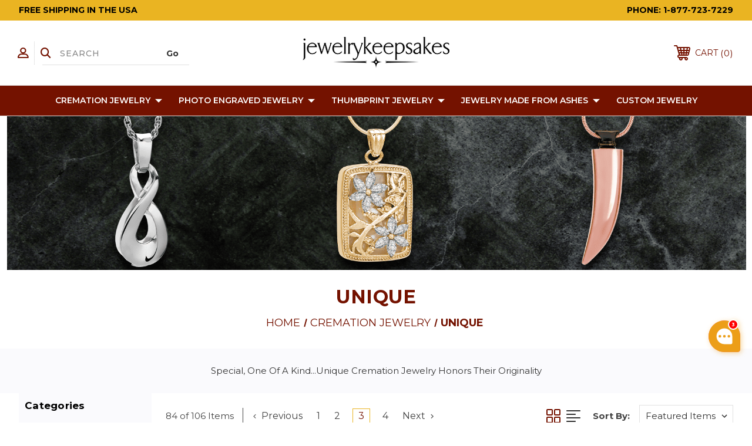

--- FILE ---
content_type: text/html; charset=UTF-8
request_url: https://www.jewelrykeepsakes.com/cremation-jewelry/unique/?page=3
body_size: 66576
content:




<!DOCTYPE html>
<html class="no-js" lang="en">
    <head>
        <title>Unique Cremation Jewelry &amp; Custom Designed Cremation Urn Jewelry - Page 3</title>
        <link rel="dns-prefetch preconnect" href="https://cdn11.bigcommerce.com/s-u5tixobxxw" crossorigin><link rel="dns-prefetch preconnect" href="https://fonts.googleapis.com/" crossorigin><link rel="dns-prefetch preconnect" href="https://fonts.gstatic.com/" crossorigin>
        <meta name="description" content="Get unique and creatively styled cremation pendants here to help you remember your loved ones.  Artistic and one of a kind keepsakes at low prices and includes a FREE chain!"><link rel='canonical' href='https://www.jewelrykeepsakes.com/cremation-jewelry/unique/?page=3' /><meta name='platform' content='bigcommerce.stencil' />
        
         
        
        
        <!-- BEGIN Preloading first images -->
        
        
        	<link rel="preload" href="https://cdn11.bigcommerce.com/s-u5tixobxxw/images/stencil/500x659/products/2352/18529/jk736vg-2__84390.1497026195.jpg?c=2" as="image">
        
        
        
        
        <!-- END Preloading first images -->

        <link href="https://cdn11.bigcommerce.com/s-u5tixobxxw/product_images/favicon%285%29.ico?t&#x3D;1498843529" rel="shortcut icon">
        <link rel="stylesheet" href="https://cdn11.bigcommerce.com/s-u5tixobxxw/stencil/ce674160-7a41-013d-2519-4e6bf3c998bf/e/44f3fe00-ad46-013e-2405-72c9474ac898/scss/elevate/fancybox.css"/>
        <meta name="viewport" content="width=device-width, initial-scale=1, maximum-scale=1">

        <!-- ICOMOON LINKS START -->
        <style type="text/css">
            @font-face {
                font-family: 'icomoon';
                src:  url('https://cdn11.bigcommerce.com/s-u5tixobxxw/stencil/ce674160-7a41-013d-2519-4e6bf3c998bf/e/44f3fe00-ad46-013e-2405-72c9474ac898/fonts/icomoon.eot?pdewnu');
                src:  url('https://cdn11.bigcommerce.com/s-u5tixobxxw/stencil/ce674160-7a41-013d-2519-4e6bf3c998bf/e/44f3fe00-ad46-013e-2405-72c9474ac898/fonts/icomoon.eot?pdewnu#iefix') format('embedded-opentype'),
                      url('https://cdn11.bigcommerce.com/s-u5tixobxxw/stencil/ce674160-7a41-013d-2519-4e6bf3c998bf/e/44f3fe00-ad46-013e-2405-72c9474ac898/fonts/icomoon.ttf?pdewnu') format('truetype'),
                      url('https://cdn11.bigcommerce.com/s-u5tixobxxw/stencil/ce674160-7a41-013d-2519-4e6bf3c998bf/e/44f3fe00-ad46-013e-2405-72c9474ac898/fonts/icomoon.woff?pdewnu') format('woff'),
                      url('https://cdn11.bigcommerce.com/s-u5tixobxxw/stencil/ce674160-7a41-013d-2519-4e6bf3c998bf/e/44f3fe00-ad46-013e-2405-72c9474ac898/fonts/icomoon.svg?pdewnu#icomoon') format('svg');
                font-weight: normal;
                font-style: normal;
                font-display: block;
            }
        </style>
        <!-- ICOMOON LINKS END -->

        <script>
            document.documentElement.className = document.documentElement.className.replace('no-js', 'js');
        </script>

        <script>
    function browserSupportsAllFeatures() {
        return window.Promise
            && window.fetch
            && window.URL
            && window.URLSearchParams
            && window.WeakMap
            // object-fit support
            && ('objectFit' in document.documentElement.style);
    }

    function loadScript(src) {
        var js = document.createElement('script');
        js.src = src;
        js.onerror = function () {
            console.error('Failed to load polyfill script ' + src);
        };
        document.head.appendChild(js);
    }

    if (!browserSupportsAllFeatures()) {
        loadScript('https://cdn11.bigcommerce.com/s-u5tixobxxw/stencil/ce674160-7a41-013d-2519-4e6bf3c998bf/e/44f3fe00-ad46-013e-2405-72c9474ac898/dist/theme-bundle.polyfills.js');
    }
</script>
        <script>window.consentManagerTranslations = `{"locale":"en","locales":{"consent_manager.data_collection_warning":"en","consent_manager.accept_all_cookies":"en","consent_manager.gdpr_settings":"en","consent_manager.data_collection_preferences":"en","consent_manager.manage_data_collection_preferences":"en","consent_manager.use_data_by_cookies":"en","consent_manager.data_categories_table":"en","consent_manager.allow":"en","consent_manager.accept":"en","consent_manager.deny":"en","consent_manager.dismiss":"en","consent_manager.reject_all":"en","consent_manager.category":"en","consent_manager.purpose":"en","consent_manager.functional_category":"en","consent_manager.functional_purpose":"en","consent_manager.analytics_category":"en","consent_manager.analytics_purpose":"en","consent_manager.targeting_category":"en","consent_manager.advertising_category":"en","consent_manager.advertising_purpose":"en","consent_manager.essential_category":"en","consent_manager.esential_purpose":"en","consent_manager.yes":"en","consent_manager.no":"en","consent_manager.not_available":"en","consent_manager.cancel":"en","consent_manager.save":"en","consent_manager.back_to_preferences":"en","consent_manager.close_without_changes":"en","consent_manager.unsaved_changes":"en","consent_manager.by_using":"en","consent_manager.agree_on_data_collection":"en","consent_manager.change_preferences":"en","consent_manager.cancel_dialog_title":"en","consent_manager.privacy_policy":"en","consent_manager.allow_category_tracking":"en","consent_manager.disallow_category_tracking":"en"},"translations":{"consent_manager.data_collection_warning":"We use cookies (and other similar technologies) to collect data to improve your shopping experience.","consent_manager.accept_all_cookies":"Accept All Cookies","consent_manager.gdpr_settings":"Settings","consent_manager.data_collection_preferences":"Website Data Collection Preferences","consent_manager.manage_data_collection_preferences":"Manage Website Data Collection Preferences","consent_manager.use_data_by_cookies":" uses data collected by cookies and JavaScript libraries to improve your shopping experience.","consent_manager.data_categories_table":"The table below outlines how we use this data by category. To opt out of a category of data collection, select 'No' and save your preferences.","consent_manager.allow":"Allow","consent_manager.accept":"Accept","consent_manager.deny":"Deny","consent_manager.dismiss":"Dismiss","consent_manager.reject_all":"Reject all","consent_manager.category":"Category","consent_manager.purpose":"Purpose","consent_manager.functional_category":"Functional","consent_manager.functional_purpose":"Enables enhanced functionality, such as videos and live chat. If you do not allow these, then some or all of these functions may not work properly.","consent_manager.analytics_category":"Analytics","consent_manager.analytics_purpose":"Provide statistical information on site usage, e.g., web analytics so we can improve this website over time.","consent_manager.targeting_category":"Targeting","consent_manager.advertising_category":"Advertising","consent_manager.advertising_purpose":"Used to create profiles or personalize content to enhance your shopping experience.","consent_manager.essential_category":"Essential","consent_manager.esential_purpose":"Essential for the site and any requested services to work, but do not perform any additional or secondary function.","consent_manager.yes":"Yes","consent_manager.no":"No","consent_manager.not_available":"N/A","consent_manager.cancel":"Cancel","consent_manager.save":"Save","consent_manager.back_to_preferences":"Back to Preferences","consent_manager.close_without_changes":"You have unsaved changes to your data collection preferences. Are you sure you want to close without saving?","consent_manager.unsaved_changes":"You have unsaved changes","consent_manager.by_using":"By using our website, you're agreeing to our","consent_manager.agree_on_data_collection":"By using our website, you're agreeing to the collection of data as described in our ","consent_manager.change_preferences":"You can change your preferences at any time","consent_manager.cancel_dialog_title":"Are you sure you want to cancel?","consent_manager.privacy_policy":"Privacy Policy","consent_manager.allow_category_tracking":"Allow [CATEGORY_NAME] tracking","consent_manager.disallow_category_tracking":"Disallow [CATEGORY_NAME] tracking"}}`;</script>

        <script>
            window.lazySizesConfig = window.lazySizesConfig || {};
            window.lazySizesConfig.loadMode = 1;
        </script>
        <script async src="https://cdn11.bigcommerce.com/s-u5tixobxxw/stencil/ce674160-7a41-013d-2519-4e6bf3c998bf/e/44f3fe00-ad46-013e-2405-72c9474ac898/dist/theme-bundle.head_async.js"></script>
        
        <link href="https://fonts.googleapis.com/css?family=Montserrat:400,400i,500,500i,600,600i,700,700i,900,900i%7CPlayfair+Display:400,400i,500,500i,600,600i,700,700i,900,900i&display=block" rel="stylesheet">
        
        <script async src="https://cdn11.bigcommerce.com/s-u5tixobxxw/stencil/ce674160-7a41-013d-2519-4e6bf3c998bf/e/44f3fe00-ad46-013e-2405-72c9474ac898/dist/theme-bundle.font.js"></script>

        <link data-stencil-stylesheet href="https://cdn11.bigcommerce.com/s-u5tixobxxw/stencil/ce674160-7a41-013d-2519-4e6bf3c998bf/e/44f3fe00-ad46-013e-2405-72c9474ac898/css/theme-004272b0-e8ad-013d-10ed-6e27ccb27eec.css" rel="stylesheet">

        <!-- Start Tracking Code for analytics_facebook -->

<script>
!function(f,b,e,v,n,t,s){if(f.fbq)return;n=f.fbq=function(){n.callMethod?n.callMethod.apply(n,arguments):n.queue.push(arguments)};if(!f._fbq)f._fbq=n;n.push=n;n.loaded=!0;n.version='2.0';n.queue=[];t=b.createElement(e);t.async=!0;t.src=v;s=b.getElementsByTagName(e)[0];s.parentNode.insertBefore(t,s)}(window,document,'script','https://connect.facebook.net/en_US/fbevents.js');

fbq('set', 'autoConfig', 'false', '757150478164624');
fbq('dataProcessingOptions', ['LDU'], 0, 0);
fbq('init', '757150478164624', {"external_id":"f232dffd-4bc3-436d-b68d-5ba6746a9303"});
fbq('set', 'agent', 'bigcommerce', '757150478164624');

function trackEvents() {
    var pathName = window.location.pathname;

    fbq('track', 'PageView', {}, "");

    // Search events start -- only fire if the shopper lands on the /search.php page
    if (pathName.indexOf('/search.php') === 0 && getUrlParameter('search_query')) {
        fbq('track', 'Search', {
            content_type: 'product_group',
            content_ids: [],
            search_string: getUrlParameter('search_query')
        });
    }
    // Search events end

    // Wishlist events start -- only fire if the shopper attempts to add an item to their wishlist
    if (pathName.indexOf('/wishlist.php') === 0 && getUrlParameter('added_product_id')) {
        fbq('track', 'AddToWishlist', {
            content_type: 'product_group',
            content_ids: []
        });
    }
    // Wishlist events end

    // Lead events start -- only fire if the shopper subscribes to newsletter
    if (pathName.indexOf('/subscribe.php') === 0 && getUrlParameter('result') === 'success') {
        fbq('track', 'Lead', {});
    }
    // Lead events end

    // Registration events start -- only fire if the shopper registers an account
    if (pathName.indexOf('/login.php') === 0 && getUrlParameter('action') === 'account_created') {
        fbq('track', 'CompleteRegistration', {}, "");
    }
    // Registration events end

    

    function getUrlParameter(name) {
        var cleanName = name.replace(/[\[]/, '\[').replace(/[\]]/, '\]');
        var regex = new RegExp('[\?&]' + cleanName + '=([^&#]*)');
        var results = regex.exec(window.location.search);
        return results === null ? '' : decodeURIComponent(results[1].replace(/\+/g, ' '));
    }
}

if (window.addEventListener) {
    window.addEventListener("load", trackEvents, false)
}
</script>
<noscript><img height="1" width="1" style="display:none" alt="null" src="https://www.facebook.com/tr?id=757150478164624&ev=PageView&noscript=1&a=plbigcommerce1.2&eid="/></noscript>

<!-- End Tracking Code for analytics_facebook -->

<!-- Start Tracking Code for analytics_siteverification -->

<script>(function(w,d,t,r,u){var f,n,i;w[u]=w[u]||[],f=function(){var o={ti:"5708311"};o.q=w[u],w[u]=new UET(o),w[u].push("pageLoad")},n=d.createElement(t),n.src=r,n.async=1,n.onload=n.onreadystatechange=function(){var s=this.readyState;s&&s!=="loaded"&&s!=="complete"||(f(),n.onload=n.onreadystatechange=null)},i=d.getElementsByTagName(t)[0],i.parentNode.insertBefore(n,i)})(window,document,"script","//bat.bing.com/bat.js","uetq");</script><noscript><img src="//bat.bing.com/action/0?ti=5708311&Ver=2" height="0" width="0" style="display:none; visibility: hidden;" /></noscript>


<!-- BEGIN ProvideSupport.com Visitor Monitoring Code -->
<div id="ciRrJG" style="z-index:100;position:fixed"></div><div id="sdRrJG" style="display:none"></div><script type="text/javascript">var seRrJG=document.createElement("script");seRrJG.type="text/javascript";var seRrJGs=(location.protocol.indexOf("https")==0?"https":"http")+"://image.providesupport.com/js/05z3bhhc9u6zo1ogsowc45lc1d/safe-monitor.js?ps_h=RrJG&ps_t="+new Date().getTime();setTimeout("seRrJG.src=seRrJGs;document.getElementById('sdRrJG').appendChild(seRrJG)",1)</script><noscript><div style="display:inline"><a href="https://admin.providesupport.com?monitor=05z3bhhc9u6zo1ogsowc45lc1d"><img src="//image.providesupport.com/image/05z3bhhc9u6zo1ogsowc45lc1d.gif" style="border:0px" alt=""/></a></div></noscript>
<!-- END ProvideSupport.com Visitor Monitoring Code -->



<style>
   div#uniform-checkout_provider_checkout_cheque {
    display: none;
}
label.ProviderNamecheckout_cheque {
    display: none;
}
</style>



<!-- Global site tag (gtag.js) - Google Ads: 920951514 -->
<script async src="https://www.googletagmanager.com/gtag/js?id=AW-920951514"></script>
<script>
  window.dataLayer = window.dataLayer || [];
  function gtag(){dataLayer.push(arguments);}
  gtag('js', new Date());

  gtag('config', 'AW-920951514');
</script>

<script type='text/javascript'>
window.__lo_site_id = 162606;

	(function() {
		var wa = document.createElement('script'); wa.type = 'text/javascript'; wa.async = true;
		wa.src = 'https://d10lpsik1i8c69.cloudfront.net/w.js';
		var s = document.getElementsByTagName('script')[0]; s.parentNode.insertBefore(wa, s);
	  })();
	</script>

<!-- End Tracking Code for analytics_siteverification -->


<script type="text/javascript" src="https://checkout-sdk.bigcommerce.com/v1/loader.js" defer ></script>
<script type="text/javascript">
fbq('track', 'ViewCategory', {"content_ids":[],"content_type":"product_group","content_category":"Unique"});
</script>
<script type="text/javascript">
var BCData = {};
</script>
<script src='https://cdnjs.cloudflare.com/ajax/libs/jquery/3.6.0/jquery.min.js' ></script><script src='https://cdn.minibc.com/bootstrap/6129019d598de.js' ></script><script id="wsa-rich-snippets-1-intro">
/*
    Web Site Advantage: SEO Rich Snippets App 1 [2.58.60385]
    https://bigcommerce.websiteadvantage.com.au/rich-snippets/
    Copyright (C) 2019 - 2025 Web Site Advantage
*/
</script>
<script type="application/ld+json" id="wsa-rich-snippets-jsonld-graph">{"@context":"https://schema.org","@graph":[{"isPartOf":{"@id":"https://www.jewelrykeepsakes.com/#WebSite","@type":"WebSite"},"publisher":{"@id":"https://www.jewelrykeepsakes.com/#Business"},"breadcrumb":{"@type":"BreadcrumbList","@id":"#BreadcrumbList","name":"Breadcrumbs (SEO Rich Snippets App)","itemListElement":[{"@type":"ListItem","position":1,"item":"https://www.jewelrykeepsakes.com/cremation-jewelry/","name":"Cremation Jewelry" },{"@type":"ListItem","position":2,"name":"Unique" }] },"@id":"https://www.jewelrykeepsakes.com/cremation-jewelry/unique/#WebPage","url":"https://www.jewelrykeepsakes.com/cremation-jewelry/unique/","name":"Unique","description":"Special, One Of A Kind...Unique Cremation Jewelry Honors Their Originality","@type":"CollectionPage" },{"url":"https://www.jewelrykeepsakes.com/","name":"Jewelry Keepsakes","@type":"Organization","@id":"https://www.jewelrykeepsakes.com/#Business"},{"@id":"https://www.jewelrykeepsakes.com/#WebSite","url":"https://www.jewelrykeepsakes.com/","name":"Jewelry Keepsakes","alternateName":"JewelryKeepsakes.com","publisher":{"@id":"https://www.jewelrykeepsakes.com/#Business"},"@type":"WebSite"}] }</script>
<script data-cfasync="false" id="wsa-rich-snippets-javascript">var webSiteAdvantage=webSiteAdvantage||{};webSiteAdvantage.momentnow='2026-01-24T05:44:35+00:00';function wsa_error(m){console.error('SEO Rich Snippets: '+m,arguments)};function wsa_tryCatch(m,f){try{f()}catch(e){wsa_error(m,e)}};webSiteAdvantage.richSnippetsApp=["u5tixobxxw","www.jewelrykeepsakes.com",574,"u5tixobxxw",""];webSiteAdvantage.bcReviews=true;webSiteAdvantage.classyUnicode=webSiteAdvantage.classyUnicode||{};webSiteAdvantage.classyUnicode.options={querySelector:'.classyunicode,title,h1,h2,h3,h4,h5,.breadcrumb-label,.navPages-action,.footer-info-list,script[type="application/ld+json"]',processMetaTags:true};window.classySchemaOptions=window.classySchemaOptions||{};window.classySchemaOptions.scriptIdBase='wsa-rich-snippets-jsonld-classyschema-';window.classySchemaOptions.classNamePrefixes=["classyschema-","wsa-"];window.classySchemaOptions.customCssSelectors={"howto-name":"h1.page-heading"};webSiteAdvantage.classyCleanUp=webSiteAdvantage.classyCleanUp||{};webSiteAdvantage.classyCleanUp.options={removeMicrodata:true,removeJsonLd:true,removeDynamicJsonLd:false,removeJsonLdRegexExcludeIdPatterns:['^wsa-rich-snippets-.*$','reviewsWidgetProductSnippets'],removeJsonLdRegexExcludeClassPatterns:['^jdgm-.*$']};!function(d){var s=d.createElement('script');s.src='https://classyschema.org/2_15/faq_video_howto_unicode_cleanup.min.js';s.async=true;s.setAttribute('fetchpriority','high');d.getElementsByTagName('head')[0].appendChild(s)}(document);</script>

<script data-cfasync="false" data-dd-sm-ignore="true" data-cookieconsent="ignore" id="wsa-tag-manager-tags" nonce="">
</script >

</script>
<script data-cfasync="false" data-dd-sm-ignore="true" data-cookieconsent="ignore" id="wsa-tag-manager-javascript-h-test" nonce="">!function(w,d){w.TagRocket=w.TagRocket||{};var T=w.TagRocket;T.teh=[];w.onerror=function(m,s,l,c,e){T.teh.push((l?(l+' '):'')+(c?(c+' '):'')+m+(m.colno?(':'+m.colno):'')+(s?(' '+s):''));};function a(s){var e=d.createElement('script'),h=d.getElementsByTagName('head')[0];e.appendChild(d.createTextNode(s));h.insertBefore(e,h.firstChild)}a('()=>{};window.arrowFunctions=1');a('async function a(){};window.asyncFunctions=1');var m=new Date().toISOString(),q='wsa-tag-manager-javascript-',z;T.tah=function(s){w.dataLayer=w.dataLayer||[];if(!w.gtag){w.gtag=function(){dataLayer.push(arguments)};gtag('js',new Date);t=d.createElement('script');t.async=!0;t.setAttribute('src','https://www.googletagmanager.com/gtag/js?id=G-7XTJM93TLW');d.head.appendChild(t)};if(!w.wsa_tre){gtag('config',"G-7XTJM93TLW",{groups:'TagRocketErrorTracking',send_page_view:false});;gtag('config',"G-C7TLPGVJ50",{groups:'TagRocketErrorTracking',send_page_view:false});gtag('event','tag_rocket_error',{send_to:["G-C7TLPGVJ50"],description:'Script Failure',app_version:'3.46.17',tag_rocket_version:'1.94',ua:navigator.userAgent});};w.wsa_tre=1;if(w.console)console.error('Tag Rocket (h): '+s,T.teh);T.teh.forEach(function(e){gtag('event','app_error',{send_to:'G-7XTJM93TLW',scope:s,description:s+' 3.46.17 h '+e,message:'h '+e,app_version:'3.46.17',automatic:1,tag_rocket_version:'1.94',pagedatetime:m,datetime:m,ua:navigator.userAgent,tags:"unknown",environment:'Production'})})};p=function(){if(!T.ts&&!d.getElementById(q+'second'))T.tah('Header Script Missing');else if(!T.tss)T.tah('Header Script Failure1');else if(!T.ts)T.tah('Header Script Failure2');if(!T.tm&&!d.getElementById(q+'main'))T.tah('Footer Script Missing');else if(!T.tm)T.tah('Footer Script Failure')};if(w.addEventListener)w.addEventListener('DOMContentLoaded',p);else w.attachEvent('onDOMContentLoaded',p)}(window,document)</script>
<script data-cfasync="false" data-dd-sm-ignore="true" data-cookieconsent="ignore" id="wsa-tag-manager-javascript-second" nonce="">
/*
    Web Site Advantage: Tag Rocket App Head [1.94.75628]
    https://bigcommerce.websiteadvantage.com.au/tag-rocket/
    Copyright (C) 2020 - 2025 Web Site Advantage
*/

!function(w,d){w.TagRocket=w.TagRocket||{};var T=w.TagRocket;T.tss=1;T.tags='gads|ga4';T.scc='US-OH';T.seu='false';w.dataLayer=w.dataLayer||[];T.gq=[];T.cI=function(){if(!w.gtag||!w.gtag.fake){w.gtag=function(){var _arguments=arguments;if(_arguments.length&&_arguments[0]=='consent')dataLayer.push(_arguments);else T.gq.push(_arguments)};w.gtag.fake=!0;}};T.cI();T.l='';var eet=new Date,eei=0,eer=0,eea='G-7XTJM93TLW';T.ecq=[];T.ec=function(){if(T.consent.analytics)gtag.apply(null,arguments);else T.ecq.push(arguments)};T.a=function(s,e,c,o){try{if(!eei){eei=1;if(!w.gtag||w.gtag.fake){w.gtag=function(){dataLayer.push(arguments)}}T.ec('config',eea,{groups:'TagRocketErrorTracking',send_page_view:false})}if(!eer){eer=1;T.ct=c;if(w.console)console.error('Tag Rocket: '+s+': '+e,o||'');T.ct=1;var z = e?e.substring(0,255):'-missing-';T.ec('event','app_error',{send_to:eea,scope:s,description:s+' 3.46.17 '+z,message:z,app_version:'3.46.17',automatic:1,tag_rocket_version:'1.94',pagedatetime:eet.toISOString(),datetime:new Date().toISOString(),ua:navigator.userAgent,tags:T.tags,timesinceload:new Date-eet,environment:'Production'});eer=0}}catch(x){try{T.ec('event','app_error',{send_to:eea,scope:'AppErrorError',description:'3.46.17 '+x,message:''+x,app_version:'3.46.17',tag_rocket_version:'1.94',pagedatetime:eet.toISOString(),datetime:new Date().toISOString(),ua:navigator.userAgent,tags:T.tags,timesinceload:new Date-eet,environment:'Production'});}catch(y){}}};T.eq=T.eq||[];if(w.addEventListener){w.addEventListener('error',function(){T.ef.apply(T,arguments)},{passive:!0,capture:!0});}else if(w.attachEvent){w.attachEvent('onerror',function(){T.ef.apply(T,arguments)});}if(!T.ef){T.ef=function(){T.eq.push(arguments)}};if(!T.cf){T.cq=T.cq||[];T.cf=function(){T.cq.push(arguments)};if(w.console){T.ce=console.error;console.error=function(){T.ce.apply(console,arguments);T.cf.apply(T,arguments)}}};try{T.dq='NewPromotionsAdded';T.dI=[];T.dJ=0;T.ch=function(){T.dH(function(a){a.forEach(function(b){T.e(b.addedNodes,function(c){if(T.bi(c,T.bc)=='promotion'&&T.bh(c,'found')){T.dI.push(c)}T.e(T.dF(c,"["+T.bc+"='promotion']"),function(e){if(T.bh(e,'found')){T.dI.push(e)}})})});if(T.aT(T.dI)&&!T.dJ){T.y(function(){T.dJ=T.bj(function(){T.dJ=0;T.f(T.dq,{elements:T.dI});T.dI=[];},100,'New Promotions Added')})}});};T.dB=[];T.dC=0;T.dD=function(a){T.e(a,function(b){if(T.bi(b,T.bc)=='list'&&T.dE(b)&&T.bh(b,'found')){T.dB.push(b)}T.e(T.dF(b,"["+T.bc+"='list']"),function(c){if(T.dE(c)&&T.bh(c,'found')){T.dB.push(c)}})})};T.dG=function(){T.y(function(){if(T.aT(T.dB)){if(T.dC)T.dx(T.dC);T.dC=T.bj(function(){T.f(T.cJ,{elements:T.dB});T.dB=[];T.dC=0},500,'New Products Added')}})};T.cg=function(e){T.dH(function(f){f.forEach(function(g){T.dD(g.addedNodes);});T.dG();},e||d.body)};T.cJ='NewProductsAdded';T.cu='UserDataUpdated';T.dF=function(a,b){if(!a.querySelectorAll)return[];var c=a.querySelectorAll(b);if(Array.from)return Array.from(c);else return c};T.bb=function(a){return T.dF(d,a)};T.dE=function(a){var b=T.bi(a,T.bd);return b&&!isNaN(parseInt(b,10))};T.N=function(a){return typeof a!=='undefined'&&a!==null};T.u=function(a){return a===0||(T.N(a)&&a!==''&&!isNaN(a))};T.dP=function(a){var b=String.fromCodePoint;if(b){return b(a)}return ''};T.dO=function(a,b,c){var e=[].slice.call(a).map(function(f){if(c||typeof(f)==='function')return f;try{return T.cU(f)}catch(g){if(Array.isArray(f)){return [].concat(f)}else return f}});if(T.aT(e)){e[0]=T.dP(b)+' %cTag Rocket: %c'+e[0];e.splice(1,0,'color:none;');e.splice(1,0,'color:#28a300;')}return e};T.bS=function(){if(w.console)console.warn.apply(console,T.dO(arguments,0x1F6A8,1))};T.cs=function(){if(w.console)console.error.apply(console,T.dO(arguments,0x26A0,1))};T.ae=function(a,b){return a.sort(function(c,e){return e.price*e.quantity-c.price*c.quantity}).slice(0,b)};T.cB=function(a,b,c,e){var f,g=function(h){if(h>=T.aT(a))c&&c();else T.bj(function(){T.t('SB95',function(){f=b(a[h],h);if(typeof f!=='undefined')c&&c(f);else g(h+1)},1)},0,'Yield '+h+' '+e);};g(0)};T.e=function(a,b){var c,e,f=T.aT(a);if(a&&f)for(c=0;c<f;c++){e=b(a[c],c);if(typeof e!=='undefined')return e}};T.cR=function(a,b){if(a&&T.aT(a))for(var c=0;c<T.aT(a);c++){if(a[c]===b)return true}};T.dL=function(a,b,c){a.setAttribute(b,c)};T.p=function(a,b,c){if(T.N(c)&&c!=='')a[b]=c};T.ca=function(a,b){if(!b||!a)return a;var c=b.split('.'),e=a[c.shift()];return T.ca(e,c.join('.'))};T.t=function(a,b,c,e){try{c&&b.apply(this,e)}catch(f){T.a(a,''+f,1,f)}};T.bl=function(a,b,c,e){var f=function(){T.t.call(this,'SB24',c,1,arguments)};if(b==T.Q&&d.readyState!="loading"){T.bj(f,0,T.Q)}else{e=e||{};if(!T.N(e.passive)){e.passive=!0;}a.addEventListener&&a.addEventListener(b,f,e)|| a.attachEvent&&a.attachEvent('on'+b,f)}};T.P=function(a,b){T.bl(w,a,function(a){if(!b.done){b.done=1;b(a)}},{once:!0})};T.bM=function(a,b){try{return JSON.stringify(a,b)}catch(c){throw ''+T.bM.caller+' '+c}};T.bP=function(a){return a&&JSON.parse(a)};T.cU=function(a){return T.bP(T.bM(a))};T.cX=function(a){return T.bM(a)=='{}'};T.S=function(a){var b=Object(a),c,e,f,g=arguments;for(c=1;c<g.length;c++){e=g[c];if(e!=null){for(f in e){if(Object.prototype.hasOwnProperty.call(e,f))b[f]=e[f];}}}return b;};T.aT=function(a){return a.length};T.bo=function(a){try{if(!localStorage||T.dN)return !1;return localStorage.removeItem(a)}catch(b){T.a('SB63','Incognito Safari has blocked localStorage. This stops us tracking things like add to cart events',1,b);T.dN=!0}};T.bm=function(a){try{if(!localStorage||T.dN)return !1;return localStorage.getItem(a)}catch(b){T.a('SB61','Incognito Safari has blocked localStorage. This stops us tracking things like add to cart events',1,b);T.dN=!0}};T.bn=function(a,b){try{if(!localStorage||T.dN)return !1;localStorage.setItem(a,b)}catch(c){T.a('SB60','Incognito Safari has blocked localStorage. This stops us tracking things like add to cart events',1,c);T.dN=!0}};T.ao=function(a){var b=d.cookie.match(new RegExp('(^| )'+a+'=([^;]+)')),c=b&&unescape(b[2])||'';return c=='deleted'?'':c};T.K=function(a){var b=w.performance;return b&&b.getEntriesByType&&b.getEntriesByType(a)};T.J=function(){var a=navigator;return a.connection||a.mozConnection||a.webkitConnection};T.H=function(a,b,c){return (a||'').replace(b,c||'')};T.ar=function(a){return (a||'').trim().toLowerCase()};T.aW=function(a){return T.H(T.H(T.ar(a),/([^a-z0-9 _])/g),/ +/g,'_')};T.L=function(a,b){b=b||255;if(!a)return '(missing)';a=T.H((''+a).trim(),/ *(\r\n|\n|\r) */gm,' ');if(T.aT(a)<=b)return a;return a.substring(0,b-3)+'...'};T.cv=function(a,b){var c='',e='';switch(b){case 'AU':c='0011';e='61';break;case 'US':case 'CA':c='011';e='1';break;case 'GB':c='011';e='44';break;case 'IT':c='00';e='39';break;}a=T.H(a,/[^\d+]+/g);if(c)a=T.H(a,new RegExp('^'+c),'+');if(a[0]!='+'&&e){a='+'+T.H(e+a,/^0/);}return a};T.bk=function(a,b){return a.hasAttribute(b)};T.bi=function(a,b){if(a.getAttribute)return T.L(a.getAttribute(b))};T.bh=function(a,b){var c='data-tagrocket-'+b;if(T.bk(a,c))return 0;T.dL(a,c,'1');return 1};T.bt=function(a,b,c,e){var f=setInterval(function(){T.t(a,function(){try{c()}catch(g){if(b)clearInterval(f);throw g}},1)},e);return f};T.cc=function(a,b,c,e){if(a)T.dx(a);return T.bj(b,c,e)};T.dx=function(a){clearTimeout(a)};T.bj=function(a,b,c){return setTimeout(a,b,'Tag Rocket '+(c||''))};T.bA=function(a,b,c){T.db('query getCartMetafields{site{cart{metafields(namespace:"bc_storefront" keys:["'+b+'"]){edges{node{entityId}}}}}}',function(e,f){T.t('SB82',function(){if(e>0){var g='createCartMetafield',h='',i=T.ca(f,'data.site.cart.metafields.edges');if (i&&i.length){g='updateCartMetafield';h=' metafieldEntityId:'+i[0].node.entityId}T.db('mutation '+g+'{cart{'+g+'(input:{cartEntityId:"'+a+'" data:{key:"'+b+'" value:"'+T.bM(c).replace(/"/g,'\\"')+'"}'+h+'}){metafield{id entityId key value}errors{...on Error{message}}}}}',function(e,j){T.t('SB83',function(){if(e>0){}},1)})}},1)})};T.dM=function(a){T.cl.appendChild(a)};T.dK=function(a,b,c){b=b||{};if(b.onvisible&&d.hidden){T.P('visibilitychange',function(){T.dK(a,b,c)});return};var e=d.createElement(a),f;if(b.id&&d.getElementById(b.id))return;for(var g in b){T.dL(e,g,b[g])}e.onload=e.onreadystatechange=function(){f=e.readyState;if(!f||f=='loaded'||f=='complete'){if(c)c();c=null}};T.dM(e);return e};T.aQ=function(a,b,c){b=b||{};b.src=a;if(!T.N(b.async))b.async=!0;if(T.co)b.nonce=T.co;if(!T.N(b.onvisible))b.onvisible=!0;if(T.pageType!='orderconfirmation'||T.b.updated){T.dK('script',b,c)}else{T.o(T.cu,function(){T.dK('script',b,c)})}};T.di=function(a){if(T.bk(a,'data-list-name'))return T.bi(a,'data-list-name');if(a.parentElement)return T.di(a.parentElement)};T.M=function(){var a=d.querySelector('head meta[name="description"]');if(a)return T.bi(a,'content');};T.cr=function(a){var b=w.location.href.match(new RegExp('[?&]'+a+'=([^&]*)'));return decodeURIComponent(b&&b[1]||'')};T.dH=function(a,b,c){if(w.MutationObserver)T.P(T.Q,function(){c=c||{childList:!0,subtree:!0};b=b||d.body;if(!b)throw 'no target';new MutationObserver(a).observe(b,c)})};T.dq='NewPromotionsAdded';T.dI=[];T.dJ=0;T.ch=function(){T.dH(function(a){a.forEach(function(b){T.e(b.addedNodes,function(c){if(T.bi(c,T.bc)=='promotion'&&T.bh(c,'found')){T.dI.push(c)}T.e(T.dF(c,"["+T.bc+"='promotion']"),function(e){if(T.bh(e,'found')){T.dI.push(e)}})})});if(T.aT(T.dI)&&!T.dJ){T.y(function(){T.dJ=T.bj(function(){T.dJ=0;T.f(T.dq,{elements:T.dI});T.dI=[];},100,'New Promotions Added')})}});};T.dB=[];T.dC=0;T.dD=function(a){T.e(a,function(b){if(T.bi(b,T.bc)=='list'&&T.dE(b)&&T.bh(b,'found')){T.dB.push(b)}T.e(T.dF(b,"["+T.bc+"='list']"),function(c){if(T.dE(c)&&T.bh(c,'found')){T.dB.push(c)}})})};T.dG=function(){T.y(function(){if(T.aT(T.dB)){if(T.dC)T.dx(T.dC);T.dC=T.bj(function(){T.f(T.cJ,{elements:T.dB});T.dB=[];T.dC=0},500,'New Products Added')}})};T.cg=function(e){T.dH(function(f){f.forEach(function(g){T.dD(g.addedNodes);});T.dG();},e||d.body)};T.cJ='NewProductsAdded';T.as='PromotionsVisible';T.dp=function(a){T.aZ(T.as,a)};T.aX=function(a,b){var c,e=[];T.e(a.infos||a.items||a,function(f){c=f.product||f;if(!c.completed){e.push(c);}});if (T.aT(e)&&T.cr('showHidden')!='true'){T.a('SB55e',''+T.aT(e)+' incomplete products on '+b+' '+e[0].productId+' '+e[0].name,1,e);}};T.dl=function(a,b){var c="["+T.bc+"='list']["+T.bd+"='"+a+"']";if(b)c="[data-list-name='"+T.H(b,/['"\\]/g,'\\$&')+"'] "+c;return d.querySelector(c)};T.k='ProductsVisible';T.dn=function(a,b){if(T.aY||T.bZ)a.search=T.aY||T.bZ;T.aX(a,T.k);T.cF(T.k,a,b)};T.dy=function(a){T.t('SB19b',function(){var b,c={},e;T.e(a,function(f){if(!f.seen){f.seen=1;b=f.callback.name+f.id;if(!c[b])c[b]=[];c[b].push(f)}});for(var g in c){e=c[g][0];e.callback({infos:c[g],list:e.list})}},1)};T.dA=0;T.dz=[];T.dt=function(a){a.visibleTime=0;var b,c=new IntersectionObserver(function(e){if(e[0].isIntersecting){a.lastVisible=new Date;a.trigger='visible';b=T.bj(function(){c.disconnect();T.dz.push(a);if(T.dA)return;T.dA=T.bj(function(){T.dA=0;if(T.aT(T.dz)){T.dy(T.dz);T.dz=[];}},1000,'Visible Ticking')},2000-a.visibleTime,'On First Visible')}else{if(b)T.dx(b);if(a.lastVisible){a.visibleTime+=new Date-a.lastVisible;a.lastVisible=0}}},{threshold:[0.5]});c.observe(a.e)};T.dv=[];T.dw=0;T.du=function(a){T.dv.push(a)};T.ci=function(){T.t('SB18',function(){var b,c,e=0,f=1,g=function(a){if(a.seen)return false;if(a.e&&a.e.getBoundingClientRect){try{b=a.e.getBoundingClientRect()}catch(h){}if(b){return b.top>-b.height/2&&b.left>-b.width/2&&b.bottom-b.height/2<=(w.innerHeight||d.documentElement.clientHeight)&&b.right-b.width/2<=(w.innerWidth||d.documentElement.clientWidth)}}return a.percent<T.dw},i=function(j,k){if(!k&&c)return;T.dx(c);c=T.bj(function(){c=0;T.t('SB18a',function(){l()},1)},j,'Scroll Tick '+k)} ,l=function(){var m=[],n=1,o,p,q,r=d.body,s=d.documentElement;q=w.pageYOffset,p=w.innerHeight;if(r&&r.scrollHeight){if(f==1)f=r.scrollHeight;if(s.clientHeight)n=s.clientHeight;if(q&&p)n=q+p;}o=n/f;if(o>T.dw){T.dw=o;e=n;T.t('SB18b',function(){T.e(T.dv,function(a){a.trigger='scroll '+o;if(g(a)&&T.aT(m)<=5)m.push(a)});if(T.aT(m)){T.dy(m);i(5500,1)}},1);}};T.bl(d,'scroll',function(){i(1000,0);});T.P('load',function(){l()})},1);};T.do=function(a){if(a.e&&('IntersectionObserver' in window)){T.dt(a)}else{T.du(a)}};T.ds=function(a,b,c,e){if(!w._bcCsrfProtectionPatched&&e<10){T.bj(function(){T.ds(a,b,c,e+1)},100,'XMLHttpRequest Wait '+e)}else{var f=new XMLHttpRequest();e=e||1;f.onreadystatechange=function(){if(this.readyState==4){if(this.status!=200){if(e<12){T.bj(function(){T.ds(a,b,c,e+1)},1000,'XMLHttpRequest Retry '+e)}else{T.a('SB36','Request Failed after '+e+' attempts : '+a+' '+this.status,1,f);b(0,this.status)}}else{b(1,f.responseText?T.bP(f.responseText):'-missing-')}}};f.open(c?'POST':'GET',a,true);f.withCredentials=true;f.setRequestHeader('Content-type','application/json');if(c){f.setRequestHeader('Authorization','Bearer '+T.cp);f.send(T.bM({query:c}))}else{f.send()}}};T.dr=function(a,b,c,e){if(w.location.href.indexOf('googleusercontent.com')>0){c(0,'googleusercontent.com')}else{e=e||1;b=b||{};if(!w._bcCsrfProtectionPatched&&e<10){T.bj(function(){T.dr(a,b,c,e+1)},100,'Fetch Wait '+e)}else{w.fetch(a,b).then(function(f){if(f.ok){f.text().then(function(g){var h;try{h=T.bP(g)}catch(i){throw 'JSON parse error '+i+' '+a}try{c(h?1:0,h||'-empty-')}catch(i){throw 'onComplete error '+i+' '+a}})}else{if(e<12){T.bj(function(){T.dr(a,b,c,e+1)},1000*e,'Fetch '+e)}else{T.a('SB30','Fetch '+e+' Last Fail '+a+' '+f.status,1,f);try{c(0,f.status)}catch(i){T.a('SB30b','Fetch '+a+' onComplete '+(j.message||j),1,j)}}}}).catch(function(j){if(!j.message||!j.message.match(/^(cancel|annul|brochen|NetworkError when|Failed to fetch|취소됨)/)){if(e<12){T.bj(function(){T.dr(a,b,c,e+1)},1000,'Fetch Error '+e+1)}else{T.a('SB29','Fetch '+e+' Last Error '+a+' '+(j.message||j),1,j);c(0,j.message||j)}}else c(-1,j.message||j)})}}};T.db=function(a,b){var c='/graphql';if(w.fetch){T.dr(c,{method:'POST',credentials:'same-origin',headers:{'Content-Type':'application/json',Authorization:'Bearer '+T.cp},body:T.bM({query:a})},b)}else{T.ds(c,b,a)}};T.bx=function(a,b){if(w.fetch){T.dr(a,{credentials:'include'},b)}else{T.ds(a,b)}};T.bg=function(){T.o(T.dq,function(a){T.be(T.bf(a.elements))})};T.be=function(a){T.e(a,function(b){if(!b.e)b.e=d.querySelector("["+T.bc+"='promotion']["+T.bd+"='"+b.id+"']");var c=b.location=='top'?0.1:0.9;if(b.e){if(T.bh(b.e,'registered')){T.do({se: T.dm,id:'',e:b.e,promotion:b,percent:c,callback:T.dp});T.bl(b.e,'click',function(){T.aZ(T.au,b)})}}else{T.do({se: T.dm,id:'',e:b.e,promotion:b,percent:c,callback:T.dp})}})};T.au='PromotionClicked';T.dk=0;T.aV=function(a,b){T.dk++;T.e(a.items,function(c,e){if(!b||T.cR(b,c)){c.e=c.e||T.dl(c.productId,a.listName);var f={se: T.dm,id:T.dk,e:c.e,product:c,list:a};if(c.e){if(T.bh(c.e,'registered')){f.callback=T.dn;f.percent=e/T.aT(a.items);T.do(f);T.bl(c.e,'click',function(){if(!f.seen)T.dn({infos:[f],list:a});T.aZ(T.Z,f);})}}else{f.callback=T.dn;f.percent=e/T.aT(a.items);T.do(f);}}})};T.Z='ProductClicked';T.bf=function(a){var b,c,e,f,g=[];if(!a)a=T.bb("["+T.bc+"='promotion']["+T.bd+"]");T.e(a,function(h){b=T.bi(h,T.bd);c=T.bi(h,'data-name');e=T.bi(h,'data-position');f={e:h};if(b)f.id=parseInt(b,10);if(c)f.name=c;if(e)f.location=e;g.push(f)});return g};T.ba=function(a){var b,c,e=[],f=T.dh(e,a);if(T.aT(e)){T.aU({reason:'List',items:e},function(g){T.e(g.items,function(h){if(h.categories)if(T.e(h.categories,function(i){if(i.id=='276'){T.cj=i.path;return 1}}))return});for(b in f){c=f[b];if(T.cj)c.category=T.cj;T.aV(c,g.items)}})}};T.dg=[];T.dh=function(a,b){var c,e,f,g,h,i={},j,k,l,m,n,o,p=['{','blogid','pageid','categoryid','ssib'],q='data-tagrocket-searchprovider';T.e(b,function(r){j=T.di(r)||'Page: '+T.ck;c=j.split(':')[0].trim();m=j;if(m.indexOf(':')>-1)m=m.split(':')[1].trim();i[j]=i[j]||{id:T.aW(j),type:c,listName:j,name:m,items:[]};n=T.dg[j]||0;f=T.bi(r,T.bd);e=T.bi(r,'data-product-price');l=T.bi(r,'data-product-category');g=T.bi(r,'data-name');h=T.bi(r,'data-product-brand');o=T.bi(r,'data-position');k={e:r,index:n};if(f)k.productId=parseInt(f,10);if(isNaN(k.productId)){if(!T.dj&&f&&p.some&&p.some(function(m){f.indexOf(m)!=0})){T.dj=1;T.a('SB43','Page contains invalid '+T.bd+' value: '+f,1,r)}}else{T.bh(r,'found');if(T.u(e))k.price=parseFloat(e);if(l)k.category={path:l,breadcrumbs:[l]};if(T.bk(r,q))k.searchprovider=T.bi(r,q);if(T.h)k.currency=T.h;if(!isNaN(o))k.index=parseInt(o,10)-1;T.dg[j]=n+1;a.push(k);i[j].items.push(k)}});return i};T.bL=function(a){var b='(unknown)';if(a&&a.nodeName){b=T.ar(a.nodeName);if(b=='body')return 'html>body';if(b=='head')return 'html>head';if(a.id)return b+'#'+a.id;if(a.className&&T.aT(a.className))b+='.'+a.className.split(/[ ,]+/).join('.');if(a.parentElement)b=T.bL(a.parentElement)+'>'+b;return b}};T.r=function(a,b){if(isNaN(a))return a;if(!b)b=0;var c=Math.pow(10,b),e=Number.EPSILON||2.220446049250313e-16;return Math.round((a+e)*c)/c};T.df='GetValue';T.getProductId=function(a,b,c,e,f){if(c.type=='giftCertificate')return c.type;var g=(c.isVariant&&f?f:e);if(g.length<1)return;return T.H(T.H(T.H(T.H(T.H(T.H(T.H(T.H(T.H(T.H(T.H((T.e(g.split('||'),function(h){if((h.indexOf('[[psku]]')<0||c.productSku)&&(h.indexOf('[[pmpn]]')<0||c.productMpn)&&(h.indexOf('[[pupc]]')<0||c.productUpc)&&(h.indexOf('[[pgtin]]')<0||c.productGtin)&&(h.indexOf('[[vname]]')<0||c.variantName)&&(h.indexOf('[[vid]]')<0||c.variantId)&&(h.indexOf('[[vsku]]')<0||c.variantSku)&&(h.indexOf('[[vmpn]]')<0||c.variantMpn)&&(h.indexOf('[[vupc]]')<0||c.variantUpc)&&(h.indexOf('[[vgtin]]')<0||c.variantGtin))return h})||'[[pid]]'),/\[\[pid\]\]/ig,c.productId),/\[\[pmpn\]\]/ig,c.productMpn),/\[\[pupc\]\]/ig,c.productUpc),/\[\[pgtin\]\]/ig,c.productGtin),/\[\[psku\]\]/ig,c.productSku),/\[\[vname\]\]/ig,c.variantName),/\[\[vid\]\]/ig,c.variantId),/\[\[vsku\]\]/ig,c.variantSku),/\[\[vmpn\]\]/ig,c.variantMpn),/\[\[vupc\]\]/ig,c.variantUpc),/\[\[vgtin\]\]/ig,c.variantGtin)};T.bE=function(a){T.b.updated=!0;try{var b=a.billingAddress;T.p(b,'phone',T.cv(b.phone,b.countryCode));T.p(T.b,'email',T.ar(b.email));T.p(T.b,'phone',b.phone);T.p(T.b,'first_name',b.firstName);T.p(T.b,'last_name',b.lastName);T.p(T.b,'street',b.address1);T.p(T.b,'city',b.city);T.p(T.b,'state',b.stateOrProvince);T.p(T.b,'postal_code',b.postalCode);T.p(T.b,'country_code',b.countryCode);if(b.address2)T.b.street=(T.b.street?T.b.street+', ':'')+b.address2;}catch(c){T.a('SB56','Failed to update user data',1,c);}T.aZ(T.cu,T.b);};T.cu='UserDataUpdated';T.dc=function(a,b){if(a.variants.edges){return T.e(a.variants.edges,function(c){if(c.node.entityId==b)return c.node})}};T.dd=function(a){var b='',c;T.e(a.options.edges,function(e,f){c=e.node;if(f)b+=', ';b+=c.displayName+':';T.e(c.values.edges,function(g){b+=' '+g.node.label})});return b};T.cZ='ProductDataGathered';T.da='CartDataGathered';T.aU=function(a,b){T.t('SB26c',function(){var c=a.cart,e,f,g,h,i=[],j=[],k=T.cr('showHidden')=='true',l=function(i){a.requests++;var m=i.slice(0,25),n=j.filter(function(o){return T.cR(m,o.p)&&!T.cR(n,o.v)}).map(function(o){return o.v});f='query Products{site{';if(h){f+='id:product(entityId:'+e[0].productId+'){entityId sku mpn upc gtin} product(sku:'+T.bM(h)+'){'}else{f+='products(first:25 entityIds:'+T.bM(m)+'){edges{node{'}f+='entityId sku name path defaultImage {url (width: 1000)}mpn upc gtin brand {name} categories{edges{node{name entityId breadcrumbs(depth:10 first:50){edges{node{name}}}}}}';if(c&&T.aT(n)){if(T.aT(n)>250)T.a('SB26','Can only get 250 variants. There are '+T.aT(n),1,n);f+='variants(first:250 entityIds:'+T.bM(n.slice(0,250))+'){edges{node{entityId mpn upc gtin options(first:50){edges{node{displayName values(first:50){edges{node{label}}}}}}}}}';}f+='twoVariants:variants(first:2){edges{node{entityId sku}}}';if(!h)f+='}}';f+='}}}';T.db(f,function(p,q){T.t('SB32',function(){if(p>0){if(q.errors&&T.aT(q.errors))throw 'graphql '+q.errors[0].message;T.e(e,function(o){var r,s,t,u,v,x,y,z,aa,ab,ac,ad;if(h){x=T.ca(q,'data.site.product');y=T.ca(q,'data.site.id.sku');z=T.ca(q,'data.site.id.mpn');aa=T.ca(q,'data.site.id.upc');ab=T.ca(q,'data.site.id.gtin');delete o.productSku}else{ac=T.ca(q,'data.site.products.edges');if(!ac)T.a('SB32x',T.bM(q),1,q);x=T.e(ac,function(ae){if(!ae||!ae.node)T.a('SB32z',T.bM(q),1,q);if(ae&&ae.node&&ae.node.entityId==o.productId)return ae.node});if(x)y=x.sku}if(x){o.completed=!0;var af,ag=[],ah=o.sku,ai=x.name,aj=x.path,ak=x.defaultImage,al=x.mpn,am=x.upc,an=x.gtin,ao=x.brand,ap=o.variantId;ah=ah||h;if(y)o.productSku=y;if(ah&&y!=ah)o.variantSku=ah;if(ai)o.name=ai;if(ak){o.defaultImage=ak;if(ak.url)ak.data=T.H(ak.url,'/1000w/','/{:size}/')};if(aj)o.url=T.cm+aj;if(h){if(z)o.productMpn=z;else delete o.productMpn;if(aa)o.productUpc=aa;else delete o.productUpc;if(ab)o.productGtin=ab;else delete o.productGtin;if(al&&z!=al)o.variantMpn=al;if(am&&aa!=am)o.variantUpc=am;if(an&&ab!=an)o.variantGtin=an;}else{if(al)o.productMpn=al;if(am)o.productUpc=am;if(an)o.productGtin=an;}if(ao&&ao.name)o.brand=ao.name;if(ap&&c){ad=T.dc(x,ap);if(ad){if(ad.options)o.variantName=T.dd(ad);if(ad.mpn)o.variantMpn=ad.mpn;if(ad.upc)o.variantUpc=ad.upc;if(ad.gtin)o.variantGtin=ad.gtin}else{T.a('SB27','Failed to get extra variant information for variant: '+ap,1,x);o.variantName='(id='+ap+')'}};o.isVariant=(ah&&(!y||y!=ah))==!0;v=T.ca(x,'twoVariants.edges');if(T.aT(v)>0){af=v[0].node;if(!o.isVariant)o.hasVariants=T.aT(v)>1||!(o.productSku==af.sku||af.sku=='');if(T.aT(v)<2&&!o.variantId)o.variantId=af.entityId};o.categories=ag;t=T.ca(x,'categories.edges');T.e(t,function(aq){if(!aq||!aq.node){T.a('SB32c',T.bM(t),1,t)}else{s={id:aq.node.entityId,name:aq.node.name,breadcrumbs:[]};ag.push(s);u=T.ca(aq,'node.breadcrumbs.edges');if(!u){T.a('SB32b',T.bM(t),1,t)}else{T.e(u,function(ar){s.breadcrumbs.push(ar.node.name);});s.path=s.breadcrumbs.join("/");if(!r||r.id>s.id)r=s}}});o.category=r}})}else{if(T.pageType!='orderconfirmation'&&p==0)T.a(a.reason,'Failed to get extra information for '+T.aT(m)+',ok='+p+',status='+q,1,m)}if(T.aT(i)>25){l(i.slice(25))}else{if(p>0&&!c&&w.location.href.indexOf('translate.goog')<0){var as=[];T.e(e,function(o){if(!o.completed)as.push(o)});if(T.aT(as)&&!k){if(g)T.a('SB55d','Could not get extra product data for URL sku '+g,1,{issues:as,items:e});else if(h)T.a('SB55a','Could not get extra product data for sku '+h,1,{issues:as,items:e});else T.a('SB55b',a.reason+' '+a.requests+' Could not get extra product data for '+T.aT(as)+' out of '+T.aT(e)+' items. '+as[0].productId,1,{issues:as,items:e});T.a('SB55c',T.bM(q),1,q)}}if(a.reason==T.q&&T.aT(e)&&!e[0].variantId&&T.de)e[0].variantId=T.de;b(a)}},1)})};if(a.reason==T.q){g=T.cr('sku');h=a.items[0].sku||g;}if(c){c.items=[];var at=c.lineItems;if(at)T.e([].concat(at.physicalItems,at.digitalItems,at.giftCertificates),function(au){if(c.currency&&c.currency.code)au.currency=c.currency.code;if(!T.u(au.price))au.price=au.salePrice;if(!T.u(au.price))au.price=au.list_price;if(au.type=='giftCertificate'){au.price=au.amount;au.productId='giftCertificate';au.quantity=1;au.isTaxable=au.taxable;au.completed=!0}if(au&&!au.parentId)c.items.push(au)});else{T.a('SB26b','Missing lineItems '+a.reason+' '+T.bM(a.response||c),1,c);return}}e=a.items||c.items;a.items=e;if(c)c.items=e;T.products=T.products||[];T.products.push(e);var av=0;if(c){if(T.h&&!c.currency)c.currency={code:T.h};var aw,ax=c.baseAmount,ay=c.cartAmount,az=c.coupons;if(ax&&ay)c.totalDiscount=ax-ay;if(az)c.couponCodes=az.map(function(ba){return ba.code}).join(', ')}T.e(e,function(o){var bb=o.discountAmount,bc=o.couponAmount;if(!o.productId&&o.product_id)o.productId=o.product_id;if(!o.variantId&&o.variant_id)o.variantId=o.variant_id;aw=0;if(bb)aw+=bb;if(bc){aw+=bc;if(c&&c.couponCodes)o.couponCodes=c.couponCodes}if(aw){o.totalDiscount=aw;av+=aw}if(o.type!='giftCertificate'&&o.productId&&!T.cR(i,o.productId))i.push(o.productId);if(o.variantId)j.push({p:o.productId,v:o.variantId});});if(c&&c.orderAmount)c.totalDiscount=(c.discountAmount||0)+av;if(!T.aT(i)){T.y(function(){b(a)})}else{a.requests=0;l(i);}},1)};T.t('SB33',function(){var a=T.ca(w,'prototype'),b=T.ca(a,'send'),c=T.ca(a,'open'),e=w.fetch;if(!T.xe){if(c){a.open=function(f,g){this.rurl=g;return c.apply(this,arguments)}}if(b&&b.apply){a.send=function(){var h=this;T.bl(h,'readystatechange',function(){if(h.readyState==4&&(h.status>399||h.status==0)){T.xe(h)}});return b.apply(this,arguments)}}}T.xq=T.xq||[];T.xe=function(i){T.xq.push(i)};if(!T.fe){if(e&&e.apply){w.fetch=function(g){/*This detects fetch errors.Please look up the stack for the real cause of the error*/return e.apply(this,arguments).then(function(j){if(j.status>399)T.fe({type:'status',url:j.url,message:j.status});return j}).catch(function(k){T.fe({type:T.ax,url:g.url||g,message:k.stack||k.message||k});throw k})}}}T.fq=T.fq||[];T.fe=function(l){T.fq.push(l)};},1);T.cd=function(){var a=0,b=0;T.aC='XMLHttpRequestResponseError';T.o(T.aC,function(a){var b=a.responseURL||a.rurl,c=a.status,e='XMLHttpRequest Response '+c,f=e+': '+b;if(b&&b.indexOf('/g/collect')>0)T.aD=1;if(b&&(b.indexOf('/api/storefront/carts/')>0||b.indexOf('/customer/current.jwt')>0)){}else{T.T(T.ax,{description:T.L(f),error_type:'network',error_message:T.L(e),error_filename:T.L(b),fatal:false})}},'GF30',1&&!T.aD);T.xe=function(c){a++;if(T.cl){T.cl.dataset.xhrErrors=a;T.cl.dataset.xhrErrorsInfo=(T.cl.dataset.xhrErrorsInfo||'')+' '+(c.responseURL||c.rurl)+' '+c.status+' '+c.statusText+' '+c.readyState;};if(d.visibilityState!='hidden'&&a<6)T.aZ(T.aC,c)};if(T.xq){T.e(T.xq,function(c){T.xe(c)})}T.aE='FetchResponseError';T.o(T.aE,function(a){var b='Fetch Response '+d.visibilityState+' '+a.message;T.T(T.ax,{description:T.L(b+': '+a.url),error_type:'network',error_message:T.L(b),error_filename:T.L(a.url),fatal:false})},'GF34',1);T.fe=function(e){if(T.cl){T.cl.dataset.fetchErrors=b;T.cl.dataset.fetchErrorsInfo=(T.cl.dataset.fetchErrorsInfo||'')+' '+e.url+' '+T.L(e.message,30);};if(!(e.type==T.ax&&d.visibilityState=='hidden')){b++;if(b<6)T.aZ(T.aE,e)}};if(T.fq){T.e(T.fq,function(e){T.fe(e)})}};T.aS=function(){return T.bb("["+T.bc+"]["+T.bd+"]").length>0};T.by=function(a){if(!localStorage)return;T.y(function(){var b,c,e,f=T.bP(T.bm('wsa-c'))||{version:'n/a'},g,h,i={};T.bH=0;T.e(a.items,function(j){var k=j.productSku,l=j.variantName,m=j.brand,n=j.sku,o=j.quantity;if(T.bH<3){b='id.'+j.id+'.p'+j.productId;if(j.variantId)b+='.v'+j.variantId;c={productId:j.productId,quantity:o,price:j.price,name:j.name,category:j.category};if(k)c.productSku=k;if(l)c.variantName=l;if(m)c.brand=m;if(n)c.sku=n;e=o;h=f[b];if(h)e-=h.quantity;e&&T.bG(e,j,a);i[b]=c}f[b]=null});i.version='1.0';T.bn('wsa-c',T.bM(i));for(g in f){h=f[g];h&&h.quantity&&T.bG(-h.quantity,h,a)}});};T.bl(w,'visibilitychange',function(){if(T.aT(T.dz)){T.dy(T.dz);T.dz=[]}});T.cw=[];T.o=function(a,b,c,e){if(!a){T.a('On event missing event text: '+c,'');return};if(!c)c=a;if(T.aT(arguments)<4)e=!0;if(!a||(!e&&e!=false)||!c||!b){T.a('OnEvent bad data',a,b,c,e)}T.cw.push({r:new RegExp(a),c:b,s:c,p:e})};T.cx=[];T.on=function(a,b){if(!a)T.a('On event missing eventRegexText');if(!b)T.a('On event missing callback');T.cx.push({r:new RegExp(a),c:b,s:'C'+T.aT(T.cx),p:!0})};T.cy=function(f,g,h){T.e(f,function(i){if(i.r.test(g))T.t(i.s,i.c,i.p,[h,g])})};T.cz=function(f,g,h){T.e(f,function(i){if(i.r.test(g))T.t(i.s,i.c,i.p,[h,g])})};T.cA=function(f,g,h,b){T.cB(f.filter(function(i){return i.r.test(g)}),function(i){T.t(i.s,i.c,i.p,[h,g])},b,g)};T.cC=function(g,h){T.cy(T.cx,g,h);if(!h.cancelBuiltInEvents)T.cy(T.cw,g,h);return h};T.cD=function(g,h,b){T.cA(T.cx,g,h,function(){if(!h.cancelBuiltInEvents)T.cA(T.cw,g,h,function(){b&&b(h)});else{b&&b(h)}});};T.cE=function(g,h){T.cz(T.cx,g,h);if(!h.cancelBuiltInEvents)T.cz(T.cw,g,h);return h};T.f=function(g,h){h.cancelBuiltInEvents=!1;return T.cC(g,h)};T.aZ=function(g,h){T.y(function(){T.f(g,h)})};T.cF=function(g,h,b){h.cancelBuiltInEvents=!1;T.cD(g,h,function(j){b&&b(j)})};T.cG=function(g,h){h.cancelBuiltInEvents=!1;return T.cE(g,h)};T.aH=function(g,h){h.cancel=!1;T.cC(g,h);return !h.cancel};T.cH=function(g,h){h.cancel=!1;T.cE(g,h);return !h.cancel};T.b={};T.userData=T.b;T.userDataUpdated=function(){T.aZ(T.cu,T.b)};T.cj='';T.app={a:'3.46.17',v:'1.94.75628',d:'2025/07/28 03:55'};T.h='USD';T.ah='USD';T.ck="Unique Cremation Jewelry & Custom Designed Cremation Urn Jewelry - Page 3";T.cl=d.getElementsByTagName('head')[0];T.bc='data-event-type';T.bd='data-entity-id';T.Q='DOMContentLoaded';T.ax='exception';T.instantLoad='';T.dataTagEnabled='false';T.pageType='category';T.cm='https://www.jewelrykeepsakes.com';T.cn=false;T.co="";T.d='allow_enhanced_conversions';T.cp="eyJ0eXAiOiJKV1QiLCJhbGciOiJFUzI1NiJ9.[base64].1E24CpCaGtXW4Yeo5XEtPIkq6kehc1_-QbJ6dXZO2JjXsXYdh2AZfenQc-fYmgjj-t9DAreodjjQHItYRO2-5g";T.aY=T.cr('search_query');if(!T.aY)T.aY=T.cr('search_query_adv');if(T.aY)T.pageType=T.pageType+'_search';T.O=T.N(d.hidden)?''+d.hidden:'unknown';T.E=function(){if(T.aR){if(!w.gtag.real){w.gtag=function(){try{if(TextEncoder){var s=new TextEncoder().encode(T.bM(a)).byteLength;if(s>16000)T.a('GT5','Gtag Payload Too Large g t s'+s,1,arguments)}}catch(b){}dataLayer.push(arguments)};w.gtag.real=!0;T.e(T.gq,function(c){gtag.apply(null,c)});T.gq=[];}}else{T.cI();}};T.o(T.k,function(a){var b=[];T.e(a.infos,function(c){b.push(T.m({id:T.n(c.product)}))});T.j(a.search?'view_search_results':'view_item_list',{items:b})},'GA4',1);T.o(T.k,function(a){var b=[],c=a.list,e=c.listName,f={items:b},g;T.p(f,'currency',T.h);T.e(a.infos,function(h){g=T.aa(h.product,(h.e?'element':'stencil')+' '+h.trigger+' '+(h.product.searchprovider?h.product.searchprovider:''));if(g)b.push(g)});if(c.category&&c.type!=c.category)e=c.type+': '+c.category;T.T('view_item_list',T.ab(f,e,c.id))},'GF3d',1);T.o(T.as,function(a){T.e(a.infos,function(b){T.at('view_promotion',b.promotion)})},'GF40',1);T.o(T.Z,function(a){var b=T.aa(a.product),c={items:[b]};T.p(c,'currency',T.h);if(b)T.T('select_item',T.ab(c,a.list.listName,a.list.id))},'GF3c',1);T.o(T.au,function(a){T.at('select_promotion',a)},'GF41',1);T.o(T.cJ,function(a){T.ba(a.elements)});T.cK='consent';T.cL='default';T.cM='update';T.cN='denied';T.cO='granted';T.G='ConsentChanged';T.z={gtagConsentModeV2:'basic',consentSource:'bc',bcEnabled:T.cn,enabled:T.cn};T.consent=T.z;T.gtmConsent=function(a,b){T.cP(b||'gtm',a)};T.t('SB7',function(){var a,b,c=function(a){var e=(!d.referrer||d.referrer.indexOf('/manage/page-builder/')<0)&&d.location.href.indexOf('shogun.page/previews')<0;T.aJ=T.cQ=T.F=e;T.z.analytics=T.aJ;T.z.functional=T.cQ;T.z.targetingAdvertising=T.F;};a=T.ao('bc_consent');c(a);T.bt('SB7b',1,function(){b=T.ao('bc_consent');if(a!=b){a=b;c(b);T.f(T.G,T.z)}},500)},1);T.cS='ConsentEstablished';T.P(T.Q,function(){T.z.established='bc';T.cT=!0;T.cF(T.cS,T.z)});T.y=function(a){if(T.cT)a();else T.o(T.cS,a)};T.t('SB18',function(){T.cP=function(a,b){var c,e,f=T.cU({o:b,c:T.z}),g=T.z.trLast;if(g&&!T.z.errorSent&&(g.ad_storage!=b.ad_storage||g.analytics_storage!=b.analytics_storage||g.functionality_storage!=b.functionality_storage)){T.z.errorSent=!0;if(w.initGA4&&T.z.bcEnabled){c='SB94';e='The BigCommerce GA4 feature may be causing consent issues. We suggest you switch to using Tag Rocket GA4'}else{c='SB91';e='[US-OH] external Consent Mode '+a+" command detected while Tag Rocket is set to using the BC Banner. Possibly because BigCommerce's BODL GA4 solution is enabled."}if(T.bm('wsa-cme'))T.bS(e,f);else T.a(c,e,1,f);T.bn('wsa-cme','-')}}},1);T.cV=!0;T.cW=function(){var a=w.google_tag_data,b=T.cL,c=a&&a.ics&&a.ics.entries,e={},f,g;if(c){for(f in c){g=c[f];if(T.N(g.update)){e[f]=g.update?T.cO:T.cN;b=T.cM}else if(T.N(g.default))e[f]=g.default?T.cO:T.cN}if(!T.cX(e)){a=T.z.googleTagData;if(!a||T.bM(e)!=T.bM(a)||(b==T.cM&&T.cV)){T.cV=!1;T.z.googleTagData=T.cU(e);T.cP('google_tag_data_'+b,e)}}}};T.bt('SB81',0,T.cW,500);T.t('SB15',function(){var a,b=w.dataLayer,c=b.push,e=b.unshift,f=function(g,h){if(g.length>2&&g[0]==T.cK)T.cP('dl_'+g[1]+'_'+h,g[2])};for(a=0;a<b.length;a++){f(b[a],'before')};b.push=function(){var i=[].slice.call(arguments,0);c.apply(b,i);i.forEach(function(j){f(j,'push')})};b.unshift=function(){var i=[].slice.call(arguments,0);e.apply(b,i);i.forEach(function(j){f(j,'unshift')})}},1);T.init=function(){T.cs('The Tag Rocket API needs to be enabled to use it. Global Tag Values > Settings.')};T.P(T.Q,function(){if(T.i)T.e(T.i,function(){T.init()});});T.D=[];T.g=function(){T.E();if(T.F)gtag.apply(null,arguments);else T.D.push(arguments)};T.o(T.G,function(){T.E();if(T.F){T.e(T.D,function(a){gtag.apply(null,a)});T.D=[]}});T.j=function(b,c,e){if(!c.send_to)c.send_to="AW-920951514";c['developer_id.dODEzZj']=true;T.y(function(){T.t('GA91',function(){var f=''+d.location;if(e)gtag('set','page_location',e);T.g('event',b,c);if(e)gtag('set','page_location',f)},1)})};T.aI=[];T.R=function(){T.E();if(T.aJ)gtag.apply(null,arguments);else T.aI.push(arguments)};T.o(T.G,function(){T.E();if(T.aJ){T.e(T.aI,function(a){gtag.apply(null,a)});T.aI=[]}});T.aK=0;T.aL=0;T.aM=!1;T.aN=[];T.aB=Date.now();T.T=function(b,c){try{if(!T.aM&&b!='page_view'){T.aN.push([b,c]);return;}if(b==T.ax){T.aL++;if(T.aL>15)return};c=T.S({},T.I,c);c.send_to="G-C7TLPGVJ50";T.aK++;c['developer_id.dODEzZj']=true;if(!gtag)T.a('GF43',b+': No gtag',1,c);T.y(function(){T.t('GF91',function(){T.R('event',b,c)},1)});if(!T.aM&&b=='page_view'){T.aM=!0;T.e(T.aN,function(e){T.T(e[0],e[1])})}}catch(f){T.a('GF42',b+': '+f,1,f);throw f}};gtag('set','developer_id.dODEzZj',true);T.o(T.G,function(){T.z.trLast={analytics_storage:T.aJ?T.cO:T.cN,functionality_storage:T.cQ?T.cO:T.cN,ad_storage:T.F?T.cO:T.cN};T.E();gtag(T.cK,T.cM,T.z.trLast);dataLayer.push({event:'bc_consent_update'})});T.o(T.G,function(){if(T.aJ&&T.ecq){T.E();T.e(T.ecq,function(a){gtag.apply(null,a)});T.ecq=[]}});if(T.cn){T.z.trLast={functionality_storage:T.cQ?T.cO:T.cN,ad_storage:T.F?T.cO:T.cN,analytics_storage:T.aJ?T.cO:T.cN};gtag(T.cK,T.cL,T.z.trLast);};T.bo('wsa-cm');T.cY=function(){var a={address:{}},b=a.address;T.p(a,'email',T.b.email);T.p(a,'phone_number',T.b.phone);T.p(b,'first_name',T.b.first_name);T.p(b,'last_name',T.b.last_name);T.p(b,'street',T.b.street);T.p(b,'city',T.b.city);T.p(b,'region',T.b.state);T.p(b,'postal_code',T.b.postal_code);T.p(b,'country',T.b.country_code);if(T.cX(b))delete a.address;if(!T.cX(a))gtag('set','user_data',a)};T.o(T.cu,function(){T.cY()});T.cY();gtag('js',new Date);T.t('GA2',function(){var a={groups:["TagRocket","GoogleAds"]},b={page_type:T.pageType};T.p(b,'customer_group_name',T.b.customer_group_name);T.p(b,'customer_group_id',T.b.customer_group_id);a[T.d]=!0;T.p(a,'user_id',T.b.id);T.g('config',"AW-920951514",a);T.p(b,'currency_code',T.h);T.j('page_view',b);},1);T.t('GF1',function(){var a={},b={},c={send_page_view:false,groups:['TagRocket','GoogleAnalyticsFour']};T.I=a;var e={};T.p(e,'customer_id',T.b.id);T.p(e,'customer_group_name',T.b.customer_group_name);T.p(e,'customer_group_id',T.b.customer_group_id);T.p(e,'user_currency_code',T.h);gtag('set','user_properties',e);var f='deliveryType',g='',h=T.J(),i=T.K("resource"),j=T.K("navigation"),k=j&&j[0];b.meta_description=T.L(T.M());b.content_group=T.pageType;a.page_type=T.pageType;if(!w.arrowFunctions)g+='arrowFunctions ';if(!w.asyncFunctions)g+='asyncFunctions ';if(!w.fetch)g+='fetch ';if(!w.MutationObserver)g+='MutationObserver ';if(!w.addEventListener)g+='addEventListener ';b.missing_features=g.trim()||'(none)';if(i)a.early_hints=i.filter(function(l){return l.initiatorType=='early-hints'}).length;a.effective_connection_type=h&&h.effectiveType||'unknown';a.save_data=(h&&T.N(h.saveData))?''+h.saveData:'unknown';a.prerendered=T.N(d.prerendering)?''+d.prerendering:'not yet supported';a.delivery_type=k?(T.N(k[f])?k[f]||'normal':'not supported'):'unknown';a.initially_hidden=T.O;var m=d.documentElement,n=d.body;a.width=w.innerWidth||(m&&m.clientWidth);a.height=w.innerHeight||(m&&m.clientHeight);if(!a.width)T.P(T.Q,function(){a.width=n&&n.clientWidth;a.height=n&&n.clientHeight});T.p(a,'active_currency_code',T.h);T.p(a,'user_id',T.b.id);c[T.d]=!0;T.R('config',"G-C7TLPGVJ50",T.S(c,a));b=T.S(b,a);T.T('page_view',b)},1);T.aO='https://www.googletagmanager.com/gtag/js?id=G-C7TLPGVJ50';T.y(function(){});}catch(e){T.teh=T.teh||[];T.teh.push(e);if(T.a)T.a('HEAD',''+e,1,e);else if(T.tah)T.tah('Head Script ISSUE');}T.ts=1}(window,document)

</script>
<script id="product-list-customily" type="text/javascript">
    
</script><script id="wsa-rich-snippets-2-intro">
/*
    Web Site Advantage: SEO Rich Snippets App 2 [2.58.60386]
    https://bigcommerce.websiteadvantage.com.au/rich-snippets/
    Copyright (C) 2019 - 2025 Web Site Advantage
*/
</script>
<script type="application/ld+json" id="wsa-rich-snippets-jsonld-product"></script>
<script async defer src="https://tools.luckyorange.com/core/lo.js?site-id=6ebb7331"></script><script>
      window.awDataLayer = {
          storeId: 388,
          storeUrl: 'https://www.jewelrykeepsakes.com',
          pid: 0,
          pageType: 'category',
          categoryId: 276,
          path: '/cremation-jewelry/unique/',
          gql: 'eyJ0eXAiOiJKV1QiLCJhbGciOiJFUzI1NiJ9.[base64].1E24CpCaGtXW4Yeo5XEtPIkq6kehc1_-QbJ6dXZO2JjXsXYdh2AZfenQc-fYmgjj-t9DAreodjjQHItYRO2-5g',
          cart_id: '',
          login_state: false,
          client_cc: 'US',
          is_client_eu: false,
          time_zone: '-7',
          dst_correction: 1
      }
      function isInViewport(e){let t=e.getBoundingClientRect(),a=window.innerHeight||document.documentElement.clientHeight,o=window.innerWidth||document.documentElement.clientWidth,i=t.top<a-50&&t.bottom>=0,n=t.left<o&&t.right>=0;return i&&n}function getAwCookie(e){let t=document.cookie.match("(^|;)\\s*"+e+"\\s*=\\s*([^;]+)");return t?decodeURIComponent(t.pop()):""}function setAwCookie(e,t,a){let o="";if(a){let i=new Date;i.setTime(i.getTime()+864e5*a),o="; expires="+i.toUTCString()}document.cookie=e+"="+encodeURIComponent(t)+o+"; path=/"}function updateAwCookieObject(e,t,a){let o=getAwCookie(e),i=o?JSON.parse(o):{};i[t]=a,setAwCookie(e,JSON.stringify(i),7)}function clickPromo(e){let t=window.awDataLayer.widgets[e].items??[];t.length>0&&updateAwCookieObject("awWidgetAttr","direct",{promotion_id:e,promotion_name:window.awDataLayer.widgets[e].promotion_name,product_id:t[0].item_id}),sendEvent("select_promotion",{creative_name:window.awDataLayer.widgets[e].creative_name,creative_slot:window.awDataLayer.widgets[e].creative_slot,promotion_id:e,promotion_name:window.awDataLayer.widgets[e].promotion_name,items:t})}function sendEvent(e,t){gtag("event",e,t)}const debounce=(e,t)=>{let a;return(...o)=>{clearTimeout(a),a=setTimeout(()=>{e(...o)},t)}},handleHover=(e,t)=>{let a=t.target.closest("[data-aw-name]"),o=a.getAttribute("data-aw-name"),i=a.parentElement.getAttribute("data-widget-id"),n={promotion_id:i,promotion_name:o};updateAwCookieObject("awWidgetAttr","indirect",n),e||(window.awDataLayer.widget_attr=n)},debouncedHandleHover=debounce((e,t)=>handleHover(e,t),500);!function(){let e=new Promise(e=>{"loading"===document.readyState?document.addEventListener("DOMContentLoaded",e):e()}),t=new Promise(e=>{let t=setInterval(()=>{"undefined"!=typeof gtag&&(clearInterval(t),e())},100)});Promise.all([e,t]).then(()=>{setTimeout(function(){if(window.awDataLayer?.widgets&&Object.keys(window.awDataLayer?.widgets).length>0)for(let e in window.awDataLayer.widgets){let t=!1,a=document.querySelector('[data-widget-id="'+e+'"]'),o={creative_name:window.awDataLayer.widgets[e].creative_name,creative_slot:window.awDataLayer.widgets[e].creative_slot,promotion_id:e,promotion_name:window.awDataLayer.widgets[e].promotion_name,items:window.awDataLayer.widgets[e].items??[]};!t&&isInViewport(a)?(sendEvent("view_promotion",o),t=!0):document.addEventListener("scroll",function(){!t&&isInViewport(a)&&(sendEvent("view_promotion",o),t=!0)},{passive:!0})}else console.log("no widgets loaded yet");window.awDataLayer?.widget_attr||(window.awDataLayer={...window.awDataLayer??{},widget_attr:{}});let i={},n=getAwCookie("awWidgetAttr").length>0?JSON.parse(getAwCookie("awWidgetAttr")):{},r=window.awDataLayer?.pageType==="product"&&window.awDataLayer.productId&&window.awDataLayer?.productId===parseInt(n?.direct?.product_id);if("product"==window.awDataLayer.pageType){if(r)i={promotion_id:n?.direct?.promotion_id,promotion_name:n?.direct?.promotion_name};else if(window.awDataLayer?.widgets&&0===Object.keys(window.awDataLayer.widgets).length&&n?.indirect?.promotion_id)i={promotion_id:n?.indirect?.promotion_id,promotion_name:n?.indirect?.promotion_name};else if(window.awDataLayer?.widgets&&Object.keys(window.awDataLayer.widgets).length>0){let d=Object.keys(window.awDataLayer.widgets)[0];i={promotion_id:window.awDataLayer.widgets[d].promotion_id,promotion_name:window.awDataLayer.widgets[d].promotion_name}}else n?.indirect?.promotion_id&&(i={promotion_id:n?.indirect?.promotion_id,promotion_name:n?.indirect?.promotion_name})}else if(window.awDataLayer?.widgets&&0===Object.keys(window.awDataLayer.widgets).length&&n?.indirect?.promotion_id)i={promotion_id:n?.indirect?.promotion_id,promotion_name:n?.indirect?.promotion_name};else if(window.awDataLayer?.widgets&&Object.keys(window.awDataLayer.widgets).length>0){let w=Object.keys(window.awDataLayer.widgets)[0];i={promotion_id:window.awDataLayer.widgets[w].promotion_id,promotion_name:window.awDataLayer.widgets[w].promotion_name}}else n?.indirect?.promotion_id&&(i={promotion_id:n?.indirect?.promotion_id,promotion_name:n?.indirect?.promotion_name});window.awDataLayer.widget_attr=i;let m=document.querySelectorAll("[data-aw-name]");for(let s of m)s.addEventListener("mouseover",e=>debouncedHandleHover(r,e))},1e3)})}();
    </script>
<script nonce="">
(function () {
    var xmlHttp = new XMLHttpRequest();

    xmlHttp.open('POST', 'https://bes.gcp.data.bigcommerce.com/nobot');
    xmlHttp.setRequestHeader('Content-Type', 'application/json');
    xmlHttp.send('{"store_id":"999350649","timezone_offset":"-6.0","timestamp":"2026-01-24T05:44:34.47767800Z","visit_id":"e38bedfc-b96f-4f9d-a653-0fbaffe8f7e5","channel_id":1}');
})();
</script>

    </head>
    <body class="fashion category">
        
        <svg data-src="https://cdn11.bigcommerce.com/s-u5tixobxxw/stencil/ce674160-7a41-013d-2519-4e6bf3c998bf/e/44f3fe00-ad46-013e-2405-72c9474ac898/img/icon-sprite.svg" class="icons-svg-sprite"></svg>

        <div class="custom-banners top"> 
        <div class="static-banner">
            <div class="container">
                <div class="static-banner-left show">
                        
                        <p>
	                        
	                        Free Shipping in the USA
                        
                        </p>
                        
                </div>
                <div class="static-banner-right show">
                    <div class="store-number">
                        <span>
                            phone:
                            <a href="tel:1-877-723-7229">1-877-723-7229</a>
                        </span>
                    </div>
                </div>
            </div> 
        </div>
</div>
<header class="header center" sticky="true" role="banner">    
    <div class="container">
        <div class="main-header">
            <a href="#" class="mobileMenu-toggle show" data-mobile-menu-toggle="menu">
                <span class="mobileMenu-toggleIcon">Toggle menu</span>
            </a> 
            <div class="header-middle show">
                    <div class="header-logo header-logo--center logo-image">
                        <a href="https://www.jewelrykeepsakes.com/" class="header-logo__link" data-header-logo-link>
        <div class="header-logo-image-container">
            <img class="header-logo-image"
                 src="https://cdn11.bigcommerce.com/s-u5tixobxxw/images/stencil/250x56/jk_logo_for_new_site_1709238492__11344.original.png"
                 srcset="https://cdn11.bigcommerce.com/s-u5tixobxxw/images/stencil/250x100/jk_logo_for_new_site_1709238492__11344.original.png"
                 alt="JewelryKeepsakes.com"
                 title="JewelryKeepsakes.com">
        </div>
</a>
                    </div>
            </div>
            <div class="header-left show">
                <ul class="navUser-section navUser-section--alt">
                    <li class="navUser-item navUser-item--account show">
                        <a class="navUser-action" href="javascript:void(0)">
                            <span class="show myacc-title">my account</span>
                            <span class="icon-profile show theme-icon" data-icon="&#xe913;"></span>
                        </a>
                        <div class="account-dropdown">
                                <a class="navUser-action" href="/login.php">
                                    <span class="icon-lock show theme-icon" data-icon="&#xe907;"></span>
                                    <span class="show">Sign in</span>
                                </a>
                                    <a class="navUser-action" href="/login.php?action&#x3D;create_account">
                                        <span class="icon-edit-1 show theme-icon" data-icon="&#xe903;"></span>
                                        <span class="show">Register</span>
                                    </a>
                                <a class="navUser-action" href="/giftcertificates.php">
                                    <span class="icon-gift show theme-icon" data-icon="&#xe906;"></span>
                                    <span class="show">Gift Certificates</span>
                                </a>
                        </div>
                    </li> 
                    <li class="navUser-item navUser-item--search show">
                        <a class="navUser-action navUser-action--quickSearch" href="javascript:void(0)" data-search="quickSearch" aria-controls="quickSearch" aria-expanded="false">
                            <span class="icon-search show theme-icon" data-icon="&#xe90e;"></span>
                            <span class="show" style="display:none;">Search</span>
                        </a>
                    </li>
                </ul>
                 <div class="dropdown dropdown--quickSearch is-open " id="quickSearch" aria-hidden="true" tabindex="-1" data-prevent-quick-search-close>
                    	<form class="form quick-search" action="/search.php">
        <fieldset class="form-fieldset">
            <div class="form-field">
                <label class="is-srOnly" for=>Search</label>
                <input class="form-input quick-search-input"
                       data-search-quick
                       name="search_query" 
					   id="search_query"
                       data-error-message="Search field cannot be empty."
                       placeholder="Search"
                       autocomplete="off"
                >
                <input type="submit" value="Go" class="quickSearchSubmitButton">
            </div>
        </fieldset>
    </form>
    <section class="quickSearchResults" data-bind="html: results"></section>
    
                </div>
            </div>
            <div class="header-right show">
                <nav class="navUser">
    <ul class="navUser-section navUser-section--alt">
        
        <li class="navUser-item show">
            <a class="navUser-action navUser-item--compare" href="/compare" data-compare-nav>
                <span class="icon-random show theme-icon" data-icon="&#xe914;"></span>
                <span class="show countPill countPill--positive countPill--alt"></span>
            </a>
        </li>
        <li class="navUser-item navUser-item--cart show">
            <a
                class="navUser-action"
                data-cart-preview
                data-dropdown="cart-preview-dropdown"
                data-options="align:right"
                href="/cart.php">
                <span class="icon-shopping-cart show theme-icon" data-icon="&#xe916;"></span>
                <span class="navUser-item-cartLabel show">Cart</span> 
                <span class="countPill cart-quantity show"></span>
            </a>

            <div class="dropdown-menu" id="cart-preview-dropdown" data-dropdown-content aria-hidden="true"></div>
        </li>
    </ul>
</nav>
            </div>
        </div>  
    </div>

    
    <div class="navPages-container" id="menu" data-menu>
        <nav class="navPages">
    <div class="navPages-quickSearch">
        	<form class="form quick-search" action="/search.php">
        <fieldset class="form-fieldset">
            <div class="form-field">
                <label class="is-srOnly" for=>Search</label>
                <input class="form-input quick-search-input"
                       data-search-quick
                       name="search_query" 
					   id="search_query"
                       data-error-message="Search field cannot be empty."
                       placeholder="Search"
                       autocomplete="off"
                >
                <input type="submit" value="Go" class="quickSearchSubmitButton">
            </div>
        </fieldset>
    </form>
    <section class="quickSearchResults" data-bind="html: results"></section>
    
    </div>
    <ul class="navPages-list desktop-menu">
            <li class="navPages-item menu-5-columns">
                <a class=" show navPages-action has-subMenu activePage" href="https://www.jewelrykeepsakes.com/cremation-jewelry/">
   Cremation Jewelry 
    <i class="icon navPages-action-moreIcon" aria-hidden="true">
        <span class="icon-multimedia theme-icon" data-icon="&#xe902;"></span>
    </i>
</a> 
<span class="show custom_icon main_icon">
    <i class="icon navPages-action-moreIcon" aria-hidden="true">
        <span class="icon-multimedia theme-icon" data-icon="&#xe902;"></span>
    </i>
</span> 
<div class="navPage-subMenu " id="navPages-246" aria-hidden="true" tabindex="-1">
    <ul class="navPage-subMenu-list level-1 ">
            <li class="navPage-subMenu-item">
                    <a class="navPage-subMenu-action navPages-action" href="https://www.jewelrykeepsakes.com/cremation-jewelry/permanently-sealed/">Permanently Sealed</a>
            </li>
            <li class="navPage-subMenu-item">
                    <a class="navPage-subMenu-action navPages-action" href="https://www.jewelrykeepsakes.com/cremation-jewelry/hearts/">Heart</a>
            </li>
            <li class="navPage-subMenu-item">
                    <a class="navPage-subMenu-action navPages-action" href="https://www.jewelrykeepsakes.com/cremation-jewelry/cremation-rings/">Cremation Rings</a>
            </li>
            <li class="navPage-subMenu-item">
                    <a class="navPage-subMenu-action navPages-action" href="https://www.jewelrykeepsakes.com/cremation-jewelry/cremation-bracelets/">Cremation Bracelets</a>
            </li>
            <li class="navPage-subMenu-item">
                    <a class="navPage-subMenu-action navPages-action" href="https://www.jewelrykeepsakes.com/cremation-jewelry/top-25/">Top 25</a>
            </li>
            <li class="navPage-subMenu-item">
                    <a class="navPage-subMenu-action navPages-action" href="https://www.jewelrykeepsakes.com/cremation-jewelry/family/">Family</a>
            </li>
            <li class="navPage-subMenu-item">
                    <a class="navPage-subMenu-action navPages-action" href="https://www.jewelrykeepsakes.com/cremation-jewelry/pet-cremation-jewelry/">Pet Cremation Jewelry</a>
            </li>
            <li class="navPage-subMenu-item">
                    <a class="navPage-subMenu-action navPages-action activePage" href="https://www.jewelrykeepsakes.com/cremation-jewelry/unique/">Unique</a>
            </li>
            <li class="navPage-subMenu-item">
                    <a class="navPage-subMenu-action navPages-action" href="https://www.jewelrykeepsakes.com/cremation-jewelry/designer/">Designer</a>
            </li>
            <li class="navPage-subMenu-item">
                    <a class="navPage-subMenu-action navPages-action" href="https://www.jewelrykeepsakes.com/cremation-jewelry/letters/">Letter</a>
            </li>
            <li class="navPage-subMenu-item">
                    <a class="navPage-subMenu-action navPages-action" href="https://www.jewelrykeepsakes.com/cremation-jewelry/birthstones/">Birthstone</a>
            </li>
            <li class="navPage-subMenu-item">
                    <a class="navPage-subMenu-action navPages-action" href="https://www.jewelrykeepsakes.com/cremation-jewelry/keychains/">Cremation Keychains</a>
            </li>
            <li class="navPage-subMenu-item">
                    <a class="navPage-subMenu-action navPages-action" href="https://www.jewelrykeepsakes.com/cremation-jewelry/glass/">Glass</a>
            </li>
            <li class="navPage-subMenu-item">
                    <a class="navPage-subMenu-action navPages-action" href="https://www.jewelrykeepsakes.com/cremation-jewelry/round/">Round</a>
            </li>
            <li class="navPage-subMenu-item">
                    <a class="navPage-subMenu-action navPages-action" href="https://www.jewelrykeepsakes.com/cremation-jewelry/cylinders/">Cylinder</a>
            </li>
            <li class="navPage-subMenu-item">
                    <a class="navPage-subMenu-action navPages-action" href="https://www.jewelrykeepsakes.com/cremation-jewelry/millefiori-glass/">Millefiori Glass</a>
            </li>
            <li class="navPage-subMenu-item">
                    <a class="navPage-subMenu-action navPages-action" href="https://www.jewelrykeepsakes.com/cremation-jewelry/teardrop/">Teardrop</a>
            </li>
            <li class="navPage-subMenu-item">
                    <a class="navPage-subMenu-action navPages-action" href="https://www.jewelrykeepsakes.com/cremation-jewelry/mens/">Mens</a>
            </li>
            <li class="navPage-subMenu-item">
                    <a class="navPage-subMenu-action navPages-action" href="https://www.jewelrykeepsakes.com/cremation-jewelry/crosses/">Cross</a>
            </li>
            <li class="navPage-subMenu-item">
                    <a class="navPage-subMenu-action navPages-action" href="https://www.jewelrykeepsakes.com/cremation-jewelry/animals/">Animal</a>
            </li>
            <li class="navPage-subMenu-item">
                    <a class="navPage-subMenu-action navPages-action" href="https://www.jewelrykeepsakes.com/cremation-jewelry/nature/">Nature</a>
            </li>
            <li class="navPage-subMenu-item">
                    <a class="navPage-subMenu-action navPages-action" href="https://www.jewelrykeepsakes.com/cremation-jewelry/sports/">Sports</a>
            </li>
            <li class="navPage-subMenu-item">
                    <a class="navPage-subMenu-action navPages-action" href="https://www.jewelrykeepsakes.com/cremation-jewelry/gemstone/">Gemstone</a>
            </li>
            <li class="navPage-subMenu-item">
                    <a class="navPage-subMenu-action navPages-action" href="https://www.jewelrykeepsakes.com/cremation-jewelry/religious/">Religious</a>
            </li>
            <li class="navPage-subMenu-item">
                    <a class="navPage-subMenu-action navPages-action" href="https://www.jewelrykeepsakes.com/cremation-jewelry/children/">Child Size</a>
            </li>
            <li class="navPage-subMenu-item">
                    <a class="navPage-subMenu-action navPages-action" href="https://www.jewelrykeepsakes.com/cremation-jewelry/14k-gold/">14K Gold</a>
            </li>
            <li class="navPage-subMenu-item">
                    <a class="navPage-subMenu-action navPages-action" href="https://www.jewelrykeepsakes.com/cremation-jewelry/14k-white-gold/">14K White Gold</a>
            </li>
            <li class="navPage-subMenu-item">
                    <a class="navPage-subMenu-action navPages-action" href="https://www.jewelrykeepsakes.com/cremation-jewelry/14k-rose-gold/">14K Rose Gold</a>
            </li>
            <li class="navPage-subMenu-item">
                    <a class="navPage-subMenu-action navPages-action" href="https://www.jewelrykeepsakes.com/cremation-jewelry/companion/">Companion</a>
            </li>
            <li class="navPage-subMenu-item">
                    <a class="navPage-subMenu-action navPages-action" href="https://www.jewelrykeepsakes.com/cremation-jewelry/photo-lockets/">Photo Lockets</a>
            </li>
            <li class="navPage-subMenu-item">
                    <a class="navPage-subMenu-action navPages-action" href="https://www.jewelrykeepsakes.com/cremation-jewelry/car-mirror/">Car Mirror</a>
            </li>
            <li class="navPage-subMenu-item">
                    <a class="navPage-subMenu-action navPages-action" href="https://www.jewelrykeepsakes.com/cremation-jewelry/chains/">Chains</a>
            </li>
            <li class="navPage-subMenu-item">
                    <a class="navPage-subMenu-action navPages-action" href="https://www.jewelrykeepsakes.com/cremation-jewelry/millenium-pendants-with-charms/">Millenium Charms</a>
            </li>
            <li class="navPage-subMenu-item">
                    <a class="navPage-subMenu-action navPages-action" href="https://www.jewelrykeepsakes.com/cremation-jewelry/accessories/">Accessories</a>
            </li>
    </ul>
</div>
            </li>
            <li class="navPages-item menu-5-columns">
                <a class=" show navPages-action has-subMenu" href="https://www.jewelrykeepsakes.com/photo-jewelry/">
   Photo Engraved Jewelry 
    <i class="icon navPages-action-moreIcon" aria-hidden="true">
        <span class="icon-multimedia theme-icon" data-icon="&#xe902;"></span>
    </i>
</a> 
<span class="show custom_icon main_icon">
    <i class="icon navPages-action-moreIcon" aria-hidden="true">
        <span class="icon-multimedia theme-icon" data-icon="&#xe902;"></span>
    </i>
</span> 
<div class="navPage-subMenu " id="navPages-256" aria-hidden="true" tabindex="-1">
    <ul class="navPage-subMenu-list level-1 ">
            <li class="navPage-subMenu-item">
                    <a class="navPage-subMenu-action navPages-action" href="https://www.jewelrykeepsakes.com/photo-jewelry/most-popular/">Most Popular</a>
            </li>
            <li class="navPage-subMenu-item">
                    <a class="navPage-subMenu-action navPages-action" href="https://www.jewelrykeepsakes.com/photo-jewelry/pendants/">Pendants</a>
            </li>
            <li class="navPage-subMenu-item">
                    <a class="navPage-subMenu-action navPages-action" href="https://www.jewelrykeepsakes.com/photo-jewelry/dog-tags/">Dog Tags</a>
            </li>
            <li class="navPage-subMenu-item">
                    <a class="navPage-subMenu-action navPages-action" href="https://www.jewelrykeepsakes.com/photo-jewelry/color-pendants/">Color Pendants</a>
            </li>
            <li class="navPage-subMenu-item">
                    <a class="navPage-subMenu-action navPages-action" href="https://www.jewelrykeepsakes.com/photo-jewelry/sterling-silver-photo-necklace/">Sterling Silver</a>
            </li>
            <li class="navPage-subMenu-item">
                    <a class="navPage-subMenu-action navPages-action" href="https://www.jewelrykeepsakes.com/photo-jewelry/14k-gold-picture-necklace/">14K Gold</a>
            </li>
            <li class="navPage-subMenu-item">
                    <a class="navPage-subMenu-action navPages-action" href="https://www.jewelrykeepsakes.com/photo-jewelry/birthstone/">Birthstone</a>
            </li>
            <li class="navPage-subMenu-item">
                    <a class="navPage-subMenu-action navPages-action" href="https://www.jewelrykeepsakes.com/photo-jewelry/mens/">Mens</a>
            </li>
            <li class="navPage-subMenu-item">
                    <a class="navPage-subMenu-action navPages-action" href="https://www.jewelrykeepsakes.com/photo-jewelry/bracelets/">Bracelets</a>
            </li>
            <li class="navPage-subMenu-item">
                    <a class="navPage-subMenu-action navPages-action" href="https://www.jewelrykeepsakes.com/photo-jewelry/keychains/">Keychains</a>
            </li>
            <li class="navPage-subMenu-item">
                    <a class="navPage-subMenu-action navPages-action" href="https://www.jewelrykeepsakes.com/photo-jewelry/wallet-cards/">Wallet Cards</a>
            </li>
            <li class="navPage-subMenu-item">
                    <a class="navPage-subMenu-action navPages-action" href="https://www.jewelrykeepsakes.com/photo-jewelry/holds-cremains/">Holds Cremains</a>
            </li>
            <li class="navPage-subMenu-item">
                    <a class="navPage-subMenu-action navPages-action" href="https://www.jewelrykeepsakes.com/photo-jewelry/rearview-mirror/">Rearview Mirror</a>
            </li>
            <li class="navPage-subMenu-item">
                    <a class="navPage-subMenu-action navPages-action" href="https://www.jewelrykeepsakes.com/photo-jewelry/beaded-photo-necklaces/">Beaded pendants</a>
            </li>
            <li class="navPage-subMenu-item">
                    <a class="navPage-subMenu-action navPages-action" href="https://www.jewelrykeepsakes.com/photo-jewelry/childs-size/">Child’s Size</a>
            </li>
            <li class="navPage-subMenu-item">
                    <a class="navPage-subMenu-action navPages-action" href="https://www.jewelrykeepsakes.com/photo-jewelry/pets/">Pets</a>
            </li>
            <li class="navPage-subMenu-item">
                    <a class="navPage-subMenu-action navPages-action" href="https://www.jewelrykeepsakes.com/photo-jewelry/money-clips/">Money Clips</a>
            </li>
    </ul>
</div>
            </li>
            <li class="navPages-item menu-5-columns">
                <a class=" show navPages-action has-subMenu" href="https://www.jewelrykeepsakes.com/thumbprint-jewelry/">
   Thumbprint Jewelry 
    <i class="icon navPages-action-moreIcon" aria-hidden="true">
        <span class="icon-multimedia theme-icon" data-icon="&#xe902;"></span>
    </i>
</a> 
<span class="show custom_icon main_icon">
    <i class="icon navPages-action-moreIcon" aria-hidden="true">
        <span class="icon-multimedia theme-icon" data-icon="&#xe902;"></span>
    </i>
</span> 
<div class="navPage-subMenu " id="navPages-377" aria-hidden="true" tabindex="-1">
    <ul class="navPage-subMenu-list level-1 ">
            <li class="navPage-subMenu-item">
                    <a class="navPage-subMenu-action navPages-action" href="https://www.jewelrykeepsakes.com/thumbprint-jewelry/thumbprint-necklaces/">Pendants</a>
            </li>
            <li class="navPage-subMenu-item">
                    <a class="navPage-subMenu-action navPages-action" href="https://www.jewelrykeepsakes.com/thumbprint-jewelry/14k-gold-thumbprint-necklaces/">14k Gold</a>
            </li>
            <li class="navPage-subMenu-item">
                    <a class="navPage-subMenu-action navPages-action" href="https://www.jewelrykeepsakes.com/thumbprint-jewelry/with-photo/">With Photo</a>
            </li>
            <li class="navPage-subMenu-item">
                    <a class="navPage-subMenu-action navPages-action" href="https://www.jewelrykeepsakes.com/thumbprint-jewelry/mens-thumbprint/">Mens</a>
            </li>
            <li class="navPage-subMenu-item">
                    <a class="navPage-subMenu-action navPages-action" href="https://www.jewelrykeepsakes.com/thumbprint-jewelry/thumbprint-signature/">With Signature</a>
            </li>
            <li class="navPage-subMenu-item">
                    <a class="navPage-subMenu-action navPages-action" href="https://www.jewelrykeepsakes.com/thumbprint-jewelry/thumbprint-for-ashes/">With Ashes</a>
            </li>
            <li class="navPage-subMenu-item">
                    <a class="navPage-subMenu-action navPages-action" href="https://www.jewelrykeepsakes.com/thumbprint-jewelry/thumbprint-holds-cremains/">Holds Ashes</a>
            </li>
            <li class="navPage-subMenu-item">
                    <a class="navPage-subMenu-action navPages-action" href="https://www.jewelrykeepsakes.com/thumbprint-jewelry/birthstone-thumbprint/">Birthstone</a>
            </li>
            <li class="navPage-subMenu-item">
                    <a class="navPage-subMenu-action navPages-action" href="https://www.jewelrykeepsakes.com/thumbprint-jewelry/thumbprint-rings/">Rings</a>
            </li>
            <li class="navPage-subMenu-item">
                    <a class="navPage-subMenu-action navPages-action" href="https://www.jewelrykeepsakes.com/thumbprint-jewelry/thumbprint-bracelets/">Bracelets</a>
            </li>
            <li class="navPage-subMenu-item">
                    <a class="navPage-subMenu-action navPages-action" href="https://www.jewelrykeepsakes.com/thumbprint-jewelry/thumbprint-keychains/">Keychains</a>
            </li>
            <li class="navPage-subMenu-item">
                    <a class="navPage-subMenu-action navPages-action" href="https://www.jewelrykeepsakes.com/thumbprint-jewelry/thumbprint-money-clips/">Money Clips</a>
            </li>
            <li class="navPage-subMenu-item">
                    <a class="navPage-subMenu-action navPages-action" href="https://www.jewelrykeepsakes.com/thumbprint-jewelry/thumbprint-accessories-gifts/">Gifts and Accessories</a>
            </li>
    </ul>
</div>
            </li>
            <li class="navPages-item menu-5-columns">
                <a class=" show navPages-action has-subMenu" href="https://www.jewelrykeepsakes.com/jewelry-made-from-ashes/">
   Jewelry Made from Ashes 
    <i class="icon navPages-action-moreIcon" aria-hidden="true">
        <span class="icon-multimedia theme-icon" data-icon="&#xe902;"></span>
    </i>
</a> 
<span class="show custom_icon main_icon">
    <i class="icon navPages-action-moreIcon" aria-hidden="true">
        <span class="icon-multimedia theme-icon" data-icon="&#xe902;"></span>
    </i>
</span> 
<div class="navPage-subMenu " id="navPages-378" aria-hidden="true" tabindex="-1">
    <ul class="navPage-subMenu-list level-1 ">
            <li class="navPage-subMenu-item">
                    <a class="navPage-subMenu-action navPages-action" href="https://www.jewelrykeepsakes.com/jewelry-made-from-ashes/top-sellers/">Top Sellers</a>
            </li>
            <li class="navPage-subMenu-item">
                    <a class="navPage-subMenu-action navPages-action" href="https://www.jewelrykeepsakes.com/jewelry-made-from-ashes/ash-rings/">Ash Rings</a>
            </li>
            <li class="navPage-subMenu-item">
                    <a class="navPage-subMenu-action navPages-action" href="https://www.jewelrykeepsakes.com/jewelry-made-from-ashes/with-photo/">Ash With Photo</a>
            </li>
            <li class="navPage-subMenu-item">
                    <a class="navPage-subMenu-action navPages-action" href="https://www.jewelrykeepsakes.com/jewelry-made-from-ashes/hearts/">Hearts</a>
            </li>
            <li class="navPage-subMenu-item">
                    <a class="navPage-subMenu-action navPages-action" href="https://www.jewelrykeepsakes.com/jewelry-made-from-ashes/religious/">Crosses</a>
            </li>
            <li class="navPage-subMenu-item">
                    <a class="navPage-subMenu-action navPages-action" href="https://www.jewelrykeepsakes.com/jewelry-made-from-ashes/14k-gold/">14K Gold</a>
            </li>
            <li class="navPage-subMenu-item">
                    <a class="navPage-subMenu-action navPages-action" href="https://www.jewelrykeepsakes.com/jewelry-made-from-ashes/masculine/">Masculine</a>
            </li>
            <li class="navPage-subMenu-item">
                    <a class="navPage-subMenu-action navPages-action" href="https://www.jewelrykeepsakes.com/jewelry-made-from-ashes/youth/">Youth</a>
            </li>
            <li class="navPage-subMenu-item">
                    <a class="navPage-subMenu-action navPages-action" href="https://www.jewelrykeepsakes.com/jewelry-made-from-ashes/nature/">Nature</a>
            </li>
            <li class="navPage-subMenu-item">
                    <a class="navPage-subMenu-action navPages-action" href="https://www.jewelrykeepsakes.com/jewelry-made-from-ashes/stylish/">Stylish</a>
            </li>
    </ul>
</div>
            </li>
            <li class="navPages-item menu-5-columns">
                        <a class="navPages-action" href="https://www.jewelrykeepsakes.com/custom-memorial-jewelry/">Custom Jewelry</a>
            </li>

    </ul>
    
    
    <ul class="navPages-list mobile-menu">
            <li class="navPages-item menu-5-columns">
                <a class=" show navPages-action has-subMenu activePage" href="https://www.jewelrykeepsakes.com/cremation-jewelry/">
   Cremation Jewelry 
    <i class="icon navPages-action-moreIcon" aria-hidden="true">
        <span class="icon-multimedia theme-icon" data-icon="&#xe902;"></span>
    </i>
</a> 
<span class="show custom_icon main_icon">
    <i class="icon navPages-action-moreIcon" aria-hidden="true">
        <span class="icon-multimedia theme-icon" data-icon="&#xe902;"></span>
    </i>
</span> 
<div class="navPage-subMenu " id="navPages-246" aria-hidden="true" tabindex="-1">
    <ul class="navPage-subMenu-list level-1 ">
            <li class="navPage-subMenu-item">
                    <a class="navPage-subMenu-action navPages-action" href="https://www.jewelrykeepsakes.com/cremation-jewelry/permanently-sealed/">Permanently Sealed</a>
            </li>
            <li class="navPage-subMenu-item">
                    <a class="navPage-subMenu-action navPages-action" href="https://www.jewelrykeepsakes.com/cremation-jewelry/hearts/">Heart</a>
            </li>
            <li class="navPage-subMenu-item">
                    <a class="navPage-subMenu-action navPages-action" href="https://www.jewelrykeepsakes.com/cremation-jewelry/cremation-rings/">Cremation Rings</a>
            </li>
            <li class="navPage-subMenu-item">
                    <a class="navPage-subMenu-action navPages-action" href="https://www.jewelrykeepsakes.com/cremation-jewelry/cremation-bracelets/">Cremation Bracelets</a>
            </li>
            <li class="navPage-subMenu-item">
                    <a class="navPage-subMenu-action navPages-action" href="https://www.jewelrykeepsakes.com/cremation-jewelry/top-25/">Top 25</a>
            </li>
            <li class="navPage-subMenu-item">
                    <a class="navPage-subMenu-action navPages-action" href="https://www.jewelrykeepsakes.com/cremation-jewelry/family/">Family</a>
            </li>
            <li class="navPage-subMenu-item">
                    <a class="navPage-subMenu-action navPages-action" href="https://www.jewelrykeepsakes.com/cremation-jewelry/pet-cremation-jewelry/">Pet Cremation Jewelry</a>
            </li>
            <li class="navPage-subMenu-item">
                    <a class="navPage-subMenu-action navPages-action activePage" href="https://www.jewelrykeepsakes.com/cremation-jewelry/unique/">Unique</a>
            </li>
            <li class="navPage-subMenu-item">
                    <a class="navPage-subMenu-action navPages-action" href="https://www.jewelrykeepsakes.com/cremation-jewelry/designer/">Designer</a>
            </li>
            <li class="navPage-subMenu-item">
                    <a class="navPage-subMenu-action navPages-action" href="https://www.jewelrykeepsakes.com/cremation-jewelry/letters/">Letter</a>
            </li>
            <li class="navPage-subMenu-item">
                    <a class="navPage-subMenu-action navPages-action" href="https://www.jewelrykeepsakes.com/cremation-jewelry/birthstones/">Birthstone</a>
            </li>
            <li class="navPage-subMenu-item">
                    <a class="navPage-subMenu-action navPages-action" href="https://www.jewelrykeepsakes.com/cremation-jewelry/keychains/">Cremation Keychains</a>
            </li>
            <li class="navPage-subMenu-item">
                    <a class="navPage-subMenu-action navPages-action" href="https://www.jewelrykeepsakes.com/cremation-jewelry/glass/">Glass</a>
            </li>
            <li class="navPage-subMenu-item">
                    <a class="navPage-subMenu-action navPages-action" href="https://www.jewelrykeepsakes.com/cremation-jewelry/round/">Round</a>
            </li>
            <li class="navPage-subMenu-item">
                    <a class="navPage-subMenu-action navPages-action" href="https://www.jewelrykeepsakes.com/cremation-jewelry/cylinders/">Cylinder</a>
            </li>
            <li class="navPage-subMenu-item">
                    <a class="navPage-subMenu-action navPages-action" href="https://www.jewelrykeepsakes.com/cremation-jewelry/millefiori-glass/">Millefiori Glass</a>
            </li>
            <li class="navPage-subMenu-item">
                    <a class="navPage-subMenu-action navPages-action" href="https://www.jewelrykeepsakes.com/cremation-jewelry/teardrop/">Teardrop</a>
            </li>
            <li class="navPage-subMenu-item">
                    <a class="navPage-subMenu-action navPages-action" href="https://www.jewelrykeepsakes.com/cremation-jewelry/mens/">Mens</a>
            </li>
            <li class="navPage-subMenu-item">
                    <a class="navPage-subMenu-action navPages-action" href="https://www.jewelrykeepsakes.com/cremation-jewelry/crosses/">Cross</a>
            </li>
            <li class="navPage-subMenu-item">
                    <a class="navPage-subMenu-action navPages-action" href="https://www.jewelrykeepsakes.com/cremation-jewelry/animals/">Animal</a>
            </li>
            <li class="navPage-subMenu-item">
                    <a class="navPage-subMenu-action navPages-action" href="https://www.jewelrykeepsakes.com/cremation-jewelry/nature/">Nature</a>
            </li>
            <li class="navPage-subMenu-item">
                    <a class="navPage-subMenu-action navPages-action" href="https://www.jewelrykeepsakes.com/cremation-jewelry/sports/">Sports</a>
            </li>
            <li class="navPage-subMenu-item">
                    <a class="navPage-subMenu-action navPages-action" href="https://www.jewelrykeepsakes.com/cremation-jewelry/gemstone/">Gemstone</a>
            </li>
            <li class="navPage-subMenu-item">
                    <a class="navPage-subMenu-action navPages-action" href="https://www.jewelrykeepsakes.com/cremation-jewelry/religious/">Religious</a>
            </li>
            <li class="navPage-subMenu-item">
                    <a class="navPage-subMenu-action navPages-action" href="https://www.jewelrykeepsakes.com/cremation-jewelry/children/">Child Size</a>
            </li>
            <li class="navPage-subMenu-item">
                    <a class="navPage-subMenu-action navPages-action" href="https://www.jewelrykeepsakes.com/cremation-jewelry/14k-gold/">14K Gold</a>
            </li>
            <li class="navPage-subMenu-item">
                    <a class="navPage-subMenu-action navPages-action" href="https://www.jewelrykeepsakes.com/cremation-jewelry/14k-white-gold/">14K White Gold</a>
            </li>
            <li class="navPage-subMenu-item">
                    <a class="navPage-subMenu-action navPages-action" href="https://www.jewelrykeepsakes.com/cremation-jewelry/14k-rose-gold/">14K Rose Gold</a>
            </li>
            <li class="navPage-subMenu-item">
                    <a class="navPage-subMenu-action navPages-action" href="https://www.jewelrykeepsakes.com/cremation-jewelry/companion/">Companion</a>
            </li>
            <li class="navPage-subMenu-item">
                    <a class="navPage-subMenu-action navPages-action" href="https://www.jewelrykeepsakes.com/cremation-jewelry/photo-lockets/">Photo Lockets</a>
            </li>
            <li class="navPage-subMenu-item">
                    <a class="navPage-subMenu-action navPages-action" href="https://www.jewelrykeepsakes.com/cremation-jewelry/car-mirror/">Car Mirror</a>
            </li>
            <li class="navPage-subMenu-item">
                    <a class="navPage-subMenu-action navPages-action" href="https://www.jewelrykeepsakes.com/cremation-jewelry/chains/">Chains</a>
            </li>
            <li class="navPage-subMenu-item">
                    <a class="navPage-subMenu-action navPages-action" href="https://www.jewelrykeepsakes.com/cremation-jewelry/millenium-pendants-with-charms/">Millenium Charms</a>
            </li>
            <li class="navPage-subMenu-item">
                    <a class="navPage-subMenu-action navPages-action" href="https://www.jewelrykeepsakes.com/cremation-jewelry/accessories/">Accessories</a>
            </li>
    </ul>
</div>
            </li>
            <li class="navPages-item menu-5-columns">
                <a class=" show navPages-action has-subMenu" href="https://www.jewelrykeepsakes.com/photo-jewelry/">
   Photo Engraved Jewelry 
    <i class="icon navPages-action-moreIcon" aria-hidden="true">
        <span class="icon-multimedia theme-icon" data-icon="&#xe902;"></span>
    </i>
</a> 
<span class="show custom_icon main_icon">
    <i class="icon navPages-action-moreIcon" aria-hidden="true">
        <span class="icon-multimedia theme-icon" data-icon="&#xe902;"></span>
    </i>
</span> 
<div class="navPage-subMenu " id="navPages-256" aria-hidden="true" tabindex="-1">
    <ul class="navPage-subMenu-list level-1 ">
            <li class="navPage-subMenu-item">
                    <a class="navPage-subMenu-action navPages-action" href="https://www.jewelrykeepsakes.com/photo-jewelry/most-popular/">Most Popular</a>
            </li>
            <li class="navPage-subMenu-item">
                    <a class="navPage-subMenu-action navPages-action" href="https://www.jewelrykeepsakes.com/photo-jewelry/pendants/">Pendants</a>
            </li>
            <li class="navPage-subMenu-item">
                    <a class="navPage-subMenu-action navPages-action" href="https://www.jewelrykeepsakes.com/photo-jewelry/dog-tags/">Dog Tags</a>
            </li>
            <li class="navPage-subMenu-item">
                    <a class="navPage-subMenu-action navPages-action" href="https://www.jewelrykeepsakes.com/photo-jewelry/color-pendants/">Color Pendants</a>
            </li>
            <li class="navPage-subMenu-item">
                    <a class="navPage-subMenu-action navPages-action" href="https://www.jewelrykeepsakes.com/photo-jewelry/sterling-silver-photo-necklace/">Sterling Silver</a>
            </li>
            <li class="navPage-subMenu-item">
                    <a class="navPage-subMenu-action navPages-action" href="https://www.jewelrykeepsakes.com/photo-jewelry/14k-gold-picture-necklace/">14K Gold</a>
            </li>
            <li class="navPage-subMenu-item">
                    <a class="navPage-subMenu-action navPages-action" href="https://www.jewelrykeepsakes.com/photo-jewelry/birthstone/">Birthstone</a>
            </li>
            <li class="navPage-subMenu-item">
                    <a class="navPage-subMenu-action navPages-action" href="https://www.jewelrykeepsakes.com/photo-jewelry/mens/">Mens</a>
            </li>
            <li class="navPage-subMenu-item">
                    <a class="navPage-subMenu-action navPages-action" href="https://www.jewelrykeepsakes.com/photo-jewelry/bracelets/">Bracelets</a>
            </li>
            <li class="navPage-subMenu-item">
                    <a class="navPage-subMenu-action navPages-action" href="https://www.jewelrykeepsakes.com/photo-jewelry/keychains/">Keychains</a>
            </li>
            <li class="navPage-subMenu-item">
                    <a class="navPage-subMenu-action navPages-action" href="https://www.jewelrykeepsakes.com/photo-jewelry/wallet-cards/">Wallet Cards</a>
            </li>
            <li class="navPage-subMenu-item">
                    <a class="navPage-subMenu-action navPages-action" href="https://www.jewelrykeepsakes.com/photo-jewelry/holds-cremains/">Holds Cremains</a>
            </li>
            <li class="navPage-subMenu-item">
                    <a class="navPage-subMenu-action navPages-action" href="https://www.jewelrykeepsakes.com/photo-jewelry/rearview-mirror/">Rearview Mirror</a>
            </li>
            <li class="navPage-subMenu-item">
                    <a class="navPage-subMenu-action navPages-action" href="https://www.jewelrykeepsakes.com/photo-jewelry/beaded-photo-necklaces/">Beaded pendants</a>
            </li>
            <li class="navPage-subMenu-item">
                    <a class="navPage-subMenu-action navPages-action" href="https://www.jewelrykeepsakes.com/photo-jewelry/childs-size/">Child’s Size</a>
            </li>
            <li class="navPage-subMenu-item">
                    <a class="navPage-subMenu-action navPages-action" href="https://www.jewelrykeepsakes.com/photo-jewelry/pets/">Pets</a>
            </li>
            <li class="navPage-subMenu-item">
                    <a class="navPage-subMenu-action navPages-action" href="https://www.jewelrykeepsakes.com/photo-jewelry/money-clips/">Money Clips</a>
            </li>
    </ul>
</div>
            </li>
            <li class="navPages-item menu-5-columns">
                <a class=" show navPages-action has-subMenu" href="https://www.jewelrykeepsakes.com/thumbprint-jewelry/">
   Thumbprint Jewelry 
    <i class="icon navPages-action-moreIcon" aria-hidden="true">
        <span class="icon-multimedia theme-icon" data-icon="&#xe902;"></span>
    </i>
</a> 
<span class="show custom_icon main_icon">
    <i class="icon navPages-action-moreIcon" aria-hidden="true">
        <span class="icon-multimedia theme-icon" data-icon="&#xe902;"></span>
    </i>
</span> 
<div class="navPage-subMenu " id="navPages-377" aria-hidden="true" tabindex="-1">
    <ul class="navPage-subMenu-list level-1 ">
            <li class="navPage-subMenu-item">
                    <a class="navPage-subMenu-action navPages-action" href="https://www.jewelrykeepsakes.com/thumbprint-jewelry/thumbprint-necklaces/">Pendants</a>
            </li>
            <li class="navPage-subMenu-item">
                    <a class="navPage-subMenu-action navPages-action" href="https://www.jewelrykeepsakes.com/thumbprint-jewelry/14k-gold-thumbprint-necklaces/">14k Gold</a>
            </li>
            <li class="navPage-subMenu-item">
                    <a class="navPage-subMenu-action navPages-action" href="https://www.jewelrykeepsakes.com/thumbprint-jewelry/with-photo/">With Photo</a>
            </li>
            <li class="navPage-subMenu-item">
                    <a class="navPage-subMenu-action navPages-action" href="https://www.jewelrykeepsakes.com/thumbprint-jewelry/mens-thumbprint/">Mens</a>
            </li>
            <li class="navPage-subMenu-item">
                    <a class="navPage-subMenu-action navPages-action" href="https://www.jewelrykeepsakes.com/thumbprint-jewelry/thumbprint-signature/">With Signature</a>
            </li>
            <li class="navPage-subMenu-item">
                    <a class="navPage-subMenu-action navPages-action" href="https://www.jewelrykeepsakes.com/thumbprint-jewelry/thumbprint-for-ashes/">With Ashes</a>
            </li>
            <li class="navPage-subMenu-item">
                    <a class="navPage-subMenu-action navPages-action" href="https://www.jewelrykeepsakes.com/thumbprint-jewelry/thumbprint-holds-cremains/">Holds Ashes</a>
            </li>
            <li class="navPage-subMenu-item">
                    <a class="navPage-subMenu-action navPages-action" href="https://www.jewelrykeepsakes.com/thumbprint-jewelry/birthstone-thumbprint/">Birthstone</a>
            </li>
            <li class="navPage-subMenu-item">
                    <a class="navPage-subMenu-action navPages-action" href="https://www.jewelrykeepsakes.com/thumbprint-jewelry/thumbprint-rings/">Rings</a>
            </li>
            <li class="navPage-subMenu-item">
                    <a class="navPage-subMenu-action navPages-action" href="https://www.jewelrykeepsakes.com/thumbprint-jewelry/thumbprint-bracelets/">Bracelets</a>
            </li>
            <li class="navPage-subMenu-item">
                    <a class="navPage-subMenu-action navPages-action" href="https://www.jewelrykeepsakes.com/thumbprint-jewelry/thumbprint-keychains/">Keychains</a>
            </li>
            <li class="navPage-subMenu-item">
                    <a class="navPage-subMenu-action navPages-action" href="https://www.jewelrykeepsakes.com/thumbprint-jewelry/thumbprint-money-clips/">Money Clips</a>
            </li>
            <li class="navPage-subMenu-item">
                    <a class="navPage-subMenu-action navPages-action" href="https://www.jewelrykeepsakes.com/thumbprint-jewelry/thumbprint-accessories-gifts/">Gifts and Accessories</a>
            </li>
    </ul>
</div>
            </li>
            <li class="navPages-item menu-5-columns">
                <a class=" show navPages-action has-subMenu" href="https://www.jewelrykeepsakes.com/jewelry-made-from-ashes/">
   Jewelry Made from Ashes 
    <i class="icon navPages-action-moreIcon" aria-hidden="true">
        <span class="icon-multimedia theme-icon" data-icon="&#xe902;"></span>
    </i>
</a> 
<span class="show custom_icon main_icon">
    <i class="icon navPages-action-moreIcon" aria-hidden="true">
        <span class="icon-multimedia theme-icon" data-icon="&#xe902;"></span>
    </i>
</span> 
<div class="navPage-subMenu " id="navPages-378" aria-hidden="true" tabindex="-1">
    <ul class="navPage-subMenu-list level-1 ">
            <li class="navPage-subMenu-item">
                    <a class="navPage-subMenu-action navPages-action" href="https://www.jewelrykeepsakes.com/jewelry-made-from-ashes/top-sellers/">Top Sellers</a>
            </li>
            <li class="navPage-subMenu-item">
                    <a class="navPage-subMenu-action navPages-action" href="https://www.jewelrykeepsakes.com/jewelry-made-from-ashes/ash-rings/">Ash Rings</a>
            </li>
            <li class="navPage-subMenu-item">
                    <a class="navPage-subMenu-action navPages-action" href="https://www.jewelrykeepsakes.com/jewelry-made-from-ashes/with-photo/">Ash With Photo</a>
            </li>
            <li class="navPage-subMenu-item">
                    <a class="navPage-subMenu-action navPages-action" href="https://www.jewelrykeepsakes.com/jewelry-made-from-ashes/hearts/">Hearts</a>
            </li>
            <li class="navPage-subMenu-item">
                    <a class="navPage-subMenu-action navPages-action" href="https://www.jewelrykeepsakes.com/jewelry-made-from-ashes/religious/">Crosses</a>
            </li>
            <li class="navPage-subMenu-item">
                    <a class="navPage-subMenu-action navPages-action" href="https://www.jewelrykeepsakes.com/jewelry-made-from-ashes/14k-gold/">14K Gold</a>
            </li>
            <li class="navPage-subMenu-item">
                    <a class="navPage-subMenu-action navPages-action" href="https://www.jewelrykeepsakes.com/jewelry-made-from-ashes/masculine/">Masculine</a>
            </li>
            <li class="navPage-subMenu-item">
                    <a class="navPage-subMenu-action navPages-action" href="https://www.jewelrykeepsakes.com/jewelry-made-from-ashes/youth/">Youth</a>
            </li>
            <li class="navPage-subMenu-item">
                    <a class="navPage-subMenu-action navPages-action" href="https://www.jewelrykeepsakes.com/jewelry-made-from-ashes/nature/">Nature</a>
            </li>
            <li class="navPage-subMenu-item">
                    <a class="navPage-subMenu-action navPages-action" href="https://www.jewelrykeepsakes.com/jewelry-made-from-ashes/stylish/">Stylish</a>
            </li>
    </ul>
</div>
            </li>
            <li class="navPages-item menu-5-columns">
                        <a class="navPages-action" href="https://www.jewelrykeepsakes.com/custom-memorial-jewelry/">Custom Jewelry</a>
            </li>

    </ul>
    
    
    <ul class="navPages-list navPages-list--user">
            <li class="navPages-item">
                <a class="navPages-action" href="/login.php">Sign in</a>
                    or <a class="navPages-action" href="/login.php?action&#x3D;create_account">Register</a>
            </li>
            <li class="navPages-item">
                <a class="navPages-action" href="/giftcertificates.php">Gift Certificates</a>
            </li>
            <li class="navPages-item">
                    <ul class="socialLinks socialLinks--alt">
                <li class="socialLinks-item">
                    <a class="icon icon--pinterest"
                    href="https://www.pinterest.com/jewelrykeepsake/"
                    target="_blank"
                    rel="noopener"
                    title="Pinterest"
                    >
                        <span class="aria-description--hidden">Pinterest</span>
                        <svg>
                            <use href="#icon-pinterest"/>
                        </svg>
                    </a>
                </li>
                <li class="socialLinks-item">
                    <a class="icon icon--facebook"
                    href="https://www.facebook.com/Jewelry.Keepsakes"
                    target="_blank"
                    rel="noopener"
                    title="Facebook"
                    >
                        <span class="aria-description--hidden">Facebook</span>
                        <svg>
                            <use href="#icon-facebook"/>
                        </svg>
                    </a>
                </li>
                <li class="socialLinks-item">
                    <a class="icon icon--x"
                    href="https://twitter.com/jewelrykeepsake"
                    target="_blank"
                    rel="noopener"
                    title="X"
                    >
                        <span class="aria-description--hidden">X</span>
                        <svg>
                            <use href="#icon-x"/>
                        </svg>
                    </a>
                </li>
    </ul>
            </li>
    </ul>
</nav>
    </div>
</header>
<div class="header_placeholder"></div>
<div data-content-region="header_bottom--global"><div data-layout-id="a8b23fa0-8b55-434c-8272-d7d33f935514">       <div data-sub-layout-container="44753ba8-63d0-4dd2-ae94-a36fd69ed1dd" data-layout-name="Layout">
    <style data-container-styling="44753ba8-63d0-4dd2-ae94-a36fd69ed1dd">
        [data-sub-layout-container="44753ba8-63d0-4dd2-ae94-a36fd69ed1dd"] {
            box-sizing: border-box;
            display: flex;
            flex-wrap: wrap;
            z-index: 0;
            position: relative;
            height: ;
            background-color: rgba(0, 0, 0, 0);
            padding-top: 0px;
            padding-right: 0px;
            padding-bottom: 0px;
            padding-left: 0px;
            margin-top: 0px;
            margin-right: 0px;
            margin-bottom: 0px;
            margin-left: 0px;
            border-width: 0px;
            border-style: solid;
            border-color: #333333;
        }

        [data-sub-layout-container="44753ba8-63d0-4dd2-ae94-a36fd69ed1dd"]:after {
            display: block;
            position: absolute;
            top: 0;
            left: 0;
            bottom: 0;
            right: 0;
            background-size: cover;
            z-index: -2;
            content: '';
        }
    </style>

    <div data-sub-layout="23c4074f-3ec7-4002-a57d-e3e6c91817c7">
        <style data-column-styling="23c4074f-3ec7-4002-a57d-e3e6c91817c7">
            [data-sub-layout="23c4074f-3ec7-4002-a57d-e3e6c91817c7"] {
                display: flex;
                flex-direction: column;
                box-sizing: border-box;
                flex-basis: 100%;
                max-width: 100%;
                z-index: 0;
                position: relative;
                height: ;
                padding-top: 0px;
                padding-right: 10.5px;
                padding-bottom: 0px;
                padding-left: 10.5px;
                margin-top: 0px;
                margin-right: 0px;
                margin-bottom: 0px;
                margin-left: 0px;
                border-width: 0px;
                border-style: solid;
                border-color: #333333;
                justify-content: center;
            }
            [data-sub-layout="23c4074f-3ec7-4002-a57d-e3e6c91817c7"]:after {
                display: block;
                position: absolute;
                top: 0;
                left: 0;
                bottom: 0;
                right: 0;
                background-size: cover;
                z-index: auto;
            }
            @media only screen and (max-width: 700px) {
                [data-sub-layout="23c4074f-3ec7-4002-a57d-e3e6c91817c7"] {
                    flex-basis: 100%;
                    max-width: 100%;
                }
            }
        </style>
    </div>
</div>

</div></div>
<div data-content-region="header_bottom"><div data-layout-id="c166aac2-b014-4989-ac38-10199e386db9">       <div data-sub-layout-container="3fb14282-848c-4b96-bd8c-f15098ff26d1" data-layout-name="Layout">
    <style data-container-styling="3fb14282-848c-4b96-bd8c-f15098ff26d1">
        [data-sub-layout-container="3fb14282-848c-4b96-bd8c-f15098ff26d1"] {
            box-sizing: border-box;
            display: flex;
            flex-wrap: wrap;
            z-index: 0;
            position: relative;
            height: ;
            padding-top: 0px;
            padding-right: 0px;
            padding-bottom: 0px;
            padding-left: 0px;
            margin-top: 0px;
            margin-right: 0px;
            margin-bottom: 0px;
            margin-left: 0px;
            border-width: 0px;
            border-style: solid;
            border-color: #333333;
        }

        [data-sub-layout-container="3fb14282-848c-4b96-bd8c-f15098ff26d1"]:after {
            display: block;
            position: absolute;
            top: 0;
            left: 0;
            bottom: 0;
            right: 0;
            background-size: cover;
            z-index: auto;
        }
    </style>

    <div data-sub-layout="a5fdaa13-6edc-4a03-b9f6-11669070517e">
        <style data-column-styling="a5fdaa13-6edc-4a03-b9f6-11669070517e">
            [data-sub-layout="a5fdaa13-6edc-4a03-b9f6-11669070517e"] {
                display: flex;
                flex-direction: column;
                box-sizing: border-box;
                flex-basis: 100%;
                max-width: 100%;
                z-index: 0;
                position: relative;
                height: ;
                padding-top: 0px;
                padding-right: 10.5px;
                padding-bottom: 0px;
                padding-left: 10.5px;
                margin-top: 0px;
                margin-right: 0px;
                margin-bottom: 0px;
                margin-left: 0px;
                border-width: 0px;
                border-style: solid;
                border-color: #333333;
                justify-content: center;
            }
            [data-sub-layout="a5fdaa13-6edc-4a03-b9f6-11669070517e"]:after {
                display: block;
                position: absolute;
                top: 0;
                left: 0;
                bottom: 0;
                right: 0;
                background-size: cover;
                z-index: auto;
            }
            @media only screen and (max-width: 700px) {
                [data-sub-layout="a5fdaa13-6edc-4a03-b9f6-11669070517e"] {
                    flex-basis: 100%;
                    max-width: 100%;
                }
            }
        </style>
        <div data-widget-id="b18947ba-f3ce-4eba-a289-39a24d75eecc" data-placement-id="dcaa7b89-d967-4a97-a558-5bbef5542d89" data-placement-status="ACTIVE"><style>
    #sd-image-b18947ba-f3ce-4eba-a289-39a24d75eecc {
        display: flex;
        align-items: center;
        background: url('https://cdn11.bigcommerce.com/s-u5tixobxxw/images/stencil/original/image-manager/cremation-unique-banner-comp.png?t=1712593518') no-repeat;
        opacity: calc(100 / 100);


            background-size: contain;

            height: auto;

        background-position:
                center
                center
;


        padding-top: 0px;
        padding-right: 0px;
        padding-bottom: 0px;
        padding-left: 0px;

        margin-top: 0px;
        margin-right: 0px;
        margin-bottom: 0px;
        margin-left: 0px;
    }

    #sd-image-b18947ba-f3ce-4eba-a289-39a24d75eecc * {
        margin: 0px;
    }

    #sd-image-b18947ba-f3ce-4eba-a289-39a24d75eecc img {
        width: auto;
        opacity: 0;

            height: auto;
    }

    @media only screen and (max-width: 700px) {
        #sd-image-b18947ba-f3ce-4eba-a289-39a24d75eecc {
        }
    }
</style>

<div>
    
    <div id="sd-image-b18947ba-f3ce-4eba-a289-39a24d75eecc" data-edit-mode="">
        <img src="https://cdn11.bigcommerce.com/s-u5tixobxxw/images/stencil/original/image-manager/cremation-unique-banner-comp.png?t=1712593518" alt="">
    </div>
    
</div>


</div>
    </div>
</div>

</div></div>
        <div class="body" data-currency-code="USD">
     
    <div class="container"> 
    	
</div>

<!-- category banner section start -->

<div class="category-banner without-cat-img"> 

    <div class="category-banner-title">
            <h1 class="page-heading">Unique</h1>
        <nav aria-label="Breadcrumb">
    <ol class="breadcrumbs">
                <li class="breadcrumb ">
                    <a class="breadcrumb-label"
                       href="https://www.jewelrykeepsakes.com/"
                       
                    >
                        <span>Home</span>
                    </a>
                </li>
                <li class="breadcrumb ">
                    <a class="breadcrumb-label"
                       href="https://www.jewelrykeepsakes.com/cremation-jewelry/"
                       
                    >
                        <span>Cremation Jewelry</span>
                    </a>
                </li>
                <li class="breadcrumb is-active">
                    <a class="breadcrumb-label"
                       href="https://www.jewelrykeepsakes.com/cremation-jewelry/unique/"
                       aria-current="page"
                    >
                        <span>Unique</span>
                    </a>
                </li>
    </ol>
</nav>

<script type="application/ld+json">
{
    "@context": "https://schema.org",
    "@type": "BreadcrumbList",
    "itemListElement":
    [
        {
            "@type": "ListItem",
            "position": 1,
            "item": {
                "@id": "https://www.jewelrykeepsakes.com/",
                "name": "Home"
            }
        },
        {
            "@type": "ListItem",
            "position": 2,
            "item": {
                "@id": "https://www.jewelrykeepsakes.com/cremation-jewelry/",
                "name": "Cremation Jewelry"
            }
        },
        {
            "@type": "ListItem",
            "position": 3,
            "item": {
                "@id": "https://www.jewelrykeepsakes.com/cremation-jewelry/unique/",
                "name": "Unique"
            }
        }
    ]
}
</script>
    </div>
</div>
<!-- category banner section end -->

<!-- category description section start -->
<div class="category-description">
    <div class="category-description-content">
            <div class="cat-desc-content"><p style="text-align: center;">Special, One Of A Kind...Unique Cremation Jewelry Honors Their Originality</p></div>
    </div>
</div>
<!-- category description section end -->

<!-- filter and product listing section start -->
<div class="container">
	<div data-content-region="category_below_header"></div>
    <!-- category top banner section start --> 
    <div class="product-listing-banners">
    </div>
    <!-- category top banner section end -->

    <div class="page">
	    
	    
            <aside class="page-sidebar" id="faceted-search-container" >
                <!-- product filtering start -->
<nav>
<div class="sidebarBlock"> 
    <h5 class="sidebarBlock-heading">Categories</h5>
    <!-- <ul class="navList">
        <li class="navList-item">
            <i class="icon navPages-action-moreIcon navList-icon" aria-hidden="true"><svg><use xlink:href="#icon-chevron-right" /></svg></i>
            <a class="navList-action has-subMenu is-open" href="https://www.jewelrykeepsakes.com/cremation-jewelry/" alt="Cremation Jewelry" title="Cremation Jewelry" data-cate-url="https://www.jewelrykeepsakes.com/cremation-jewelry/">Cremation Jewelry</a>
            <ul class="navList-childlist">
                <li class="navList-childlist-item">
                    <a class="navList-action" href="https://www.jewelrykeepsakes.com/cremation-jewelry/permanently-sealed/" alt="Permanently Sealed" title="Permanently Sealed" data-cate-url="https://www.jewelrykeepsakes.com/cremation-jewelry/permanently-sealed/">Permanently Sealed</a>
                </li>
                <li class="navList-childlist-item">
                    <a class="navList-action" href="https://www.jewelrykeepsakes.com/cremation-jewelry/hearts/" alt="Heart" title="Heart" data-cate-url="https://www.jewelrykeepsakes.com/cremation-jewelry/hearts/">Heart</a>
                </li>
                <li class="navList-childlist-item">
                    <a class="navList-action" href="https://www.jewelrykeepsakes.com/cremation-jewelry/cremation-rings/" alt="Cremation Rings" title="Cremation Rings" data-cate-url="https://www.jewelrykeepsakes.com/cremation-jewelry/cremation-rings/">Cremation Rings</a>
                </li>
                <li class="navList-childlist-item">
                    <a class="navList-action" href="https://www.jewelrykeepsakes.com/cremation-jewelry/cremation-bracelets/" alt="Cremation Bracelets" title="Cremation Bracelets" data-cate-url="https://www.jewelrykeepsakes.com/cremation-jewelry/cremation-bracelets/">Cremation Bracelets</a>
                </li>
                <li class="navList-childlist-item">
                    <a class="navList-action" href="https://www.jewelrykeepsakes.com/cremation-jewelry/top-25/" alt="Top 25" title="Top 25" data-cate-url="https://www.jewelrykeepsakes.com/cremation-jewelry/top-25/">Top 25</a>
                </li>
                <li class="navList-childlist-item">
                    <a class="navList-action" href="https://www.jewelrykeepsakes.com/cremation-jewelry/family/" alt="Family" title="Family" data-cate-url="https://www.jewelrykeepsakes.com/cremation-jewelry/family/">Family</a>
                </li>
                <li class="navList-childlist-item">
                    <a class="navList-action" href="https://www.jewelrykeepsakes.com/cremation-jewelry/pet-cremation-jewelry/" alt="Pet Cremation Jewelry" title="Pet Cremation Jewelry" data-cate-url="https://www.jewelrykeepsakes.com/cremation-jewelry/pet-cremation-jewelry/">Pet Cremation Jewelry</a>
                </li>
                <li class="navList-childlist-item">
                    <a class="navList-action is-open" href="https://www.jewelrykeepsakes.com/cremation-jewelry/unique/" alt="Unique" title="Unique" data-cate-url="https://www.jewelrykeepsakes.com/cremation-jewelry/unique/">Unique</a>
                </li>
                <li class="navList-childlist-item">
                    <a class="navList-action" href="https://www.jewelrykeepsakes.com/cremation-jewelry/designer/" alt="Designer" title="Designer" data-cate-url="https://www.jewelrykeepsakes.com/cremation-jewelry/designer/">Designer</a>
                </li>
                <li class="navList-childlist-item">
                    <a class="navList-action" href="https://www.jewelrykeepsakes.com/cremation-jewelry/letters/" alt="Letter" title="Letter" data-cate-url="https://www.jewelrykeepsakes.com/cremation-jewelry/letters/">Letter</a>
                </li>
                <li class="navList-childlist-item">
                    <a class="navList-action" href="https://www.jewelrykeepsakes.com/cremation-jewelry/birthstones/" alt="Birthstone" title="Birthstone" data-cate-url="https://www.jewelrykeepsakes.com/cremation-jewelry/birthstones/">Birthstone</a>
                </li>
                <li class="navList-childlist-item">
                    <a class="navList-action" href="https://www.jewelrykeepsakes.com/cremation-jewelry/keychains/" alt="Cremation Keychains" title="Cremation Keychains" data-cate-url="https://www.jewelrykeepsakes.com/cremation-jewelry/keychains/">Cremation Keychains</a>
                </li>
                <li class="navList-childlist-item">
                    <a class="navList-action" href="https://www.jewelrykeepsakes.com/cremation-jewelry/glass/" alt="Glass" title="Glass" data-cate-url="https://www.jewelrykeepsakes.com/cremation-jewelry/glass/">Glass</a>
                </li>
                <li class="navList-childlist-item">
                    <a class="navList-action" href="https://www.jewelrykeepsakes.com/cremation-jewelry/round/" alt="Round" title="Round" data-cate-url="https://www.jewelrykeepsakes.com/cremation-jewelry/round/">Round</a>
                </li>
                <li class="navList-childlist-item">
                    <a class="navList-action" href="https://www.jewelrykeepsakes.com/cremation-jewelry/cylinders/" alt="Cylinder" title="Cylinder" data-cate-url="https://www.jewelrykeepsakes.com/cremation-jewelry/cylinders/">Cylinder</a>
                </li>
                <li class="navList-childlist-item">
                    <a class="navList-action" href="https://www.jewelrykeepsakes.com/cremation-jewelry/millefiori-glass/" alt="Millefiori Glass" title="Millefiori Glass" data-cate-url="https://www.jewelrykeepsakes.com/cremation-jewelry/millefiori-glass/">Millefiori Glass</a>
                </li>
                <li class="navList-childlist-item">
                    <a class="navList-action" href="https://www.jewelrykeepsakes.com/cremation-jewelry/teardrop/" alt="Teardrop" title="Teardrop" data-cate-url="https://www.jewelrykeepsakes.com/cremation-jewelry/teardrop/">Teardrop</a>
                </li>
                <li class="navList-childlist-item">
                    <a class="navList-action" href="https://www.jewelrykeepsakes.com/cremation-jewelry/mens/" alt="Mens" title="Mens" data-cate-url="https://www.jewelrykeepsakes.com/cremation-jewelry/mens/">Mens</a>
                </li>
                <li class="navList-childlist-item">
                    <a class="navList-action" href="https://www.jewelrykeepsakes.com/cremation-jewelry/crosses/" alt="Cross" title="Cross" data-cate-url="https://www.jewelrykeepsakes.com/cremation-jewelry/crosses/">Cross</a>
                </li>
                <li class="navList-childlist-item">
                    <a class="navList-action" href="https://www.jewelrykeepsakes.com/cremation-jewelry/animals/" alt="Animal" title="Animal" data-cate-url="https://www.jewelrykeepsakes.com/cremation-jewelry/animals/">Animal</a>
                </li>
                <li class="navList-childlist-item">
                    <a class="navList-action" href="https://www.jewelrykeepsakes.com/cremation-jewelry/nature/" alt="Nature" title="Nature" data-cate-url="https://www.jewelrykeepsakes.com/cremation-jewelry/nature/">Nature</a>
                </li>
                <li class="navList-childlist-item">
                    <a class="navList-action" href="https://www.jewelrykeepsakes.com/cremation-jewelry/sports/" alt="Sports" title="Sports" data-cate-url="https://www.jewelrykeepsakes.com/cremation-jewelry/sports/">Sports</a>
                </li>
                <li class="navList-childlist-item">
                    <a class="navList-action" href="https://www.jewelrykeepsakes.com/cremation-jewelry/gemstone/" alt="Gemstone" title="Gemstone" data-cate-url="https://www.jewelrykeepsakes.com/cremation-jewelry/gemstone/">Gemstone</a>
                </li>
                <li class="navList-childlist-item">
                    <a class="navList-action" href="https://www.jewelrykeepsakes.com/cremation-jewelry/religious/" alt="Religious" title="Religious" data-cate-url="https://www.jewelrykeepsakes.com/cremation-jewelry/religious/">Religious</a>
                </li>
                <li class="navList-childlist-item">
                    <a class="navList-action" href="https://www.jewelrykeepsakes.com/cremation-jewelry/children/" alt="Child Size" title="Child Size" data-cate-url="https://www.jewelrykeepsakes.com/cremation-jewelry/children/">Child Size</a>
                </li>
                <li class="navList-childlist-item">
                    <a class="navList-action" href="https://www.jewelrykeepsakes.com/cremation-jewelry/14k-gold/" alt="14K Gold" title="14K Gold" data-cate-url="https://www.jewelrykeepsakes.com/cremation-jewelry/14k-gold/">14K Gold</a>
                </li>
                <li class="navList-childlist-item">
                    <a class="navList-action" href="https://www.jewelrykeepsakes.com/cremation-jewelry/14k-white-gold/" alt="14K White Gold" title="14K White Gold" data-cate-url="https://www.jewelrykeepsakes.com/cremation-jewelry/14k-white-gold/">14K White Gold</a>
                </li>
                <li class="navList-childlist-item">
                    <a class="navList-action" href="https://www.jewelrykeepsakes.com/cremation-jewelry/14k-rose-gold/" alt="14K Rose Gold" title="14K Rose Gold" data-cate-url="https://www.jewelrykeepsakes.com/cremation-jewelry/14k-rose-gold/">14K Rose Gold</a>
                </li>
                <li class="navList-childlist-item">
                    <a class="navList-action" href="https://www.jewelrykeepsakes.com/cremation-jewelry/companion/" alt="Companion" title="Companion" data-cate-url="https://www.jewelrykeepsakes.com/cremation-jewelry/companion/">Companion</a>
                </li>
                <li class="navList-childlist-item">
                    <a class="navList-action" href="https://www.jewelrykeepsakes.com/cremation-jewelry/photo-lockets/" alt="Photo Lockets" title="Photo Lockets" data-cate-url="https://www.jewelrykeepsakes.com/cremation-jewelry/photo-lockets/">Photo Lockets</a>
                </li>
                <li class="navList-childlist-item">
                    <a class="navList-action" href="https://www.jewelrykeepsakes.com/cremation-jewelry/car-mirror/" alt="Car Mirror" title="Car Mirror" data-cate-url="https://www.jewelrykeepsakes.com/cremation-jewelry/car-mirror/">Car Mirror</a>
                </li>
                <li class="navList-childlist-item">
                    <a class="navList-action" href="https://www.jewelrykeepsakes.com/cremation-jewelry/chains/" alt="Chains" title="Chains" data-cate-url="https://www.jewelrykeepsakes.com/cremation-jewelry/chains/">Chains</a>
                </li>
                <li class="navList-childlist-item">
                    <a class="navList-action" href="https://www.jewelrykeepsakes.com/cremation-jewelry/millenium-pendants-with-charms/" alt="Millenium Charms" title="Millenium Charms" data-cate-url="https://www.jewelrykeepsakes.com/cremation-jewelry/millenium-pendants-with-charms/">Millenium Charms</a>
                </li>
                <li class="navList-childlist-item">
                    <a class="navList-action" href="https://www.jewelrykeepsakes.com/cremation-jewelry/accessories/" alt="Accessories" title="Accessories" data-cate-url="https://www.jewelrykeepsakes.com/cremation-jewelry/accessories/">Accessories</a>
                </li>
            </ul>
        </li>
        <li class="navList-item">
            <i class="icon navPages-action-moreIcon navList-icon" aria-hidden="true"><svg><use xlink:href="#icon-chevron-right" /></svg></i>
            <a class="navList-action has-subMenu" href="https://www.jewelrykeepsakes.com/photo-jewelry/" alt="Photo Engraved Jewelry" title="Photo Engraved Jewelry" data-cate-url="https://www.jewelrykeepsakes.com/photo-jewelry/">Photo Engraved Jewelry</a>
            <ul class="navList-childlist">
                <li class="navList-childlist-item">
                    <a class="navList-action" href="https://www.jewelrykeepsakes.com/photo-jewelry/most-popular/" alt="Most Popular" title="Most Popular" data-cate-url="https://www.jewelrykeepsakes.com/photo-jewelry/most-popular/">Most Popular</a>
                </li>
                <li class="navList-childlist-item">
                    <a class="navList-action" href="https://www.jewelrykeepsakes.com/photo-jewelry/pendants/" alt="Pendants" title="Pendants" data-cate-url="https://www.jewelrykeepsakes.com/photo-jewelry/pendants/">Pendants</a>
                </li>
                <li class="navList-childlist-item">
                    <a class="navList-action" href="https://www.jewelrykeepsakes.com/photo-jewelry/dog-tags/" alt="Dog Tags" title="Dog Tags" data-cate-url="https://www.jewelrykeepsakes.com/photo-jewelry/dog-tags/">Dog Tags</a>
                </li>
                <li class="navList-childlist-item">
                    <a class="navList-action" href="https://www.jewelrykeepsakes.com/photo-jewelry/color-pendants/" alt="Color Pendants" title="Color Pendants" data-cate-url="https://www.jewelrykeepsakes.com/photo-jewelry/color-pendants/">Color Pendants</a>
                </li>
                <li class="navList-childlist-item">
                    <a class="navList-action" href="https://www.jewelrykeepsakes.com/photo-jewelry/sterling-silver-photo-necklace/" alt="Sterling Silver" title="Sterling Silver" data-cate-url="https://www.jewelrykeepsakes.com/photo-jewelry/sterling-silver-photo-necklace/">Sterling Silver</a>
                </li>
                <li class="navList-childlist-item">
                    <a class="navList-action" href="https://www.jewelrykeepsakes.com/photo-jewelry/14k-gold-picture-necklace/" alt="14K Gold" title="14K Gold" data-cate-url="https://www.jewelrykeepsakes.com/photo-jewelry/14k-gold-picture-necklace/">14K Gold</a>
                </li>
                <li class="navList-childlist-item">
                    <a class="navList-action" href="https://www.jewelrykeepsakes.com/photo-jewelry/birthstone/" alt="Birthstone" title="Birthstone" data-cate-url="https://www.jewelrykeepsakes.com/photo-jewelry/birthstone/">Birthstone</a>
                </li>
                <li class="navList-childlist-item">
                    <a class="navList-action" href="https://www.jewelrykeepsakes.com/photo-jewelry/mens/" alt="Mens" title="Mens" data-cate-url="https://www.jewelrykeepsakes.com/photo-jewelry/mens/">Mens</a>
                </li>
                <li class="navList-childlist-item">
                    <a class="navList-action" href="https://www.jewelrykeepsakes.com/photo-jewelry/bracelets/" alt="Bracelets" title="Bracelets" data-cate-url="https://www.jewelrykeepsakes.com/photo-jewelry/bracelets/">Bracelets</a>
                </li>
                <li class="navList-childlist-item">
                    <a class="navList-action" href="https://www.jewelrykeepsakes.com/photo-jewelry/keychains/" alt="Keychains" title="Keychains" data-cate-url="https://www.jewelrykeepsakes.com/photo-jewelry/keychains/">Keychains</a>
                </li>
                <li class="navList-childlist-item">
                    <a class="navList-action" href="https://www.jewelrykeepsakes.com/photo-jewelry/wallet-cards/" alt="Wallet Cards" title="Wallet Cards" data-cate-url="https://www.jewelrykeepsakes.com/photo-jewelry/wallet-cards/">Wallet Cards</a>
                </li>
                <li class="navList-childlist-item">
                    <a class="navList-action" href="https://www.jewelrykeepsakes.com/photo-jewelry/holds-cremains/" alt="Holds Cremains" title="Holds Cremains" data-cate-url="https://www.jewelrykeepsakes.com/photo-jewelry/holds-cremains/">Holds Cremains</a>
                </li>
                <li class="navList-childlist-item">
                    <a class="navList-action" href="https://www.jewelrykeepsakes.com/photo-jewelry/rearview-mirror/" alt="Rearview Mirror" title="Rearview Mirror" data-cate-url="https://www.jewelrykeepsakes.com/photo-jewelry/rearview-mirror/">Rearview Mirror</a>
                </li>
                <li class="navList-childlist-item">
                    <a class="navList-action" href="https://www.jewelrykeepsakes.com/photo-jewelry/beaded-photo-necklaces/" alt="Beaded pendants" title="Beaded pendants" data-cate-url="https://www.jewelrykeepsakes.com/photo-jewelry/beaded-photo-necklaces/">Beaded pendants</a>
                </li>
                <li class="navList-childlist-item">
                    <a class="navList-action" href="https://www.jewelrykeepsakes.com/photo-jewelry/childs-size/" alt="Child’s Size" title="Child’s Size" data-cate-url="https://www.jewelrykeepsakes.com/photo-jewelry/childs-size/">Child’s Size</a>
                </li>
                <li class="navList-childlist-item">
                    <a class="navList-action" href="https://www.jewelrykeepsakes.com/photo-jewelry/pets/" alt="Pets" title="Pets" data-cate-url="https://www.jewelrykeepsakes.com/photo-jewelry/pets/">Pets</a>
                </li>
                <li class="navList-childlist-item">
                    <a class="navList-action" href="https://www.jewelrykeepsakes.com/photo-jewelry/money-clips/" alt="Money Clips" title="Money Clips" data-cate-url="https://www.jewelrykeepsakes.com/photo-jewelry/money-clips/">Money Clips</a>
                </li>
            </ul>
        </li>
        <li class="navList-item">
            <i class="icon navPages-action-moreIcon navList-icon" aria-hidden="true"><svg><use xlink:href="#icon-chevron-right" /></svg></i>
            <a class="navList-action has-subMenu" href="https://www.jewelrykeepsakes.com/thumbprint-jewelry/" alt="Thumbprint Jewelry" title="Thumbprint Jewelry" data-cate-url="https://www.jewelrykeepsakes.com/thumbprint-jewelry/">Thumbprint Jewelry</a>
            <ul class="navList-childlist">
                <li class="navList-childlist-item">
                    <a class="navList-action" href="https://www.jewelrykeepsakes.com/thumbprint-jewelry/thumbprint-necklaces/" alt="Pendants" title="Pendants" data-cate-url="https://www.jewelrykeepsakes.com/thumbprint-jewelry/thumbprint-necklaces/">Pendants</a>
                </li>
                <li class="navList-childlist-item">
                    <a class="navList-action" href="https://www.jewelrykeepsakes.com/thumbprint-jewelry/14k-gold-thumbprint-necklaces/" alt="14k Gold" title="14k Gold" data-cate-url="https://www.jewelrykeepsakes.com/thumbprint-jewelry/14k-gold-thumbprint-necklaces/">14k Gold</a>
                </li>
                <li class="navList-childlist-item">
                    <a class="navList-action" href="https://www.jewelrykeepsakes.com/thumbprint-jewelry/with-photo/" alt="With Photo" title="With Photo" data-cate-url="https://www.jewelrykeepsakes.com/thumbprint-jewelry/with-photo/">With Photo</a>
                </li>
                <li class="navList-childlist-item">
                    <a class="navList-action" href="https://www.jewelrykeepsakes.com/thumbprint-jewelry/mens-thumbprint/" alt="Mens" title="Mens" data-cate-url="https://www.jewelrykeepsakes.com/thumbprint-jewelry/mens-thumbprint/">Mens</a>
                </li>
                <li class="navList-childlist-item">
                    <a class="navList-action" href="https://www.jewelrykeepsakes.com/thumbprint-jewelry/thumbprint-signature/" alt="With Signature" title="With Signature" data-cate-url="https://www.jewelrykeepsakes.com/thumbprint-jewelry/thumbprint-signature/">With Signature</a>
                </li>
                <li class="navList-childlist-item">
                    <a class="navList-action" href="https://www.jewelrykeepsakes.com/thumbprint-jewelry/thumbprint-for-ashes/" alt="With Ashes" title="With Ashes" data-cate-url="https://www.jewelrykeepsakes.com/thumbprint-jewelry/thumbprint-for-ashes/">With Ashes</a>
                </li>
                <li class="navList-childlist-item">
                    <a class="navList-action" href="https://www.jewelrykeepsakes.com/thumbprint-jewelry/thumbprint-holds-cremains/" alt="Holds Ashes" title="Holds Ashes" data-cate-url="https://www.jewelrykeepsakes.com/thumbprint-jewelry/thumbprint-holds-cremains/">Holds Ashes</a>
                </li>
                <li class="navList-childlist-item">
                    <a class="navList-action" href="https://www.jewelrykeepsakes.com/thumbprint-jewelry/birthstone-thumbprint/" alt="Birthstone" title="Birthstone" data-cate-url="https://www.jewelrykeepsakes.com/thumbprint-jewelry/birthstone-thumbprint/">Birthstone</a>
                </li>
                <li class="navList-childlist-item">
                    <a class="navList-action" href="https://www.jewelrykeepsakes.com/thumbprint-jewelry/thumbprint-rings/" alt="Rings" title="Rings" data-cate-url="https://www.jewelrykeepsakes.com/thumbprint-jewelry/thumbprint-rings/">Rings</a>
                </li>
                <li class="navList-childlist-item">
                    <a class="navList-action" href="https://www.jewelrykeepsakes.com/thumbprint-jewelry/thumbprint-bracelets/" alt="Bracelets" title="Bracelets" data-cate-url="https://www.jewelrykeepsakes.com/thumbprint-jewelry/thumbprint-bracelets/">Bracelets</a>
                </li>
                <li class="navList-childlist-item">
                    <a class="navList-action" href="https://www.jewelrykeepsakes.com/thumbprint-jewelry/thumbprint-keychains/" alt="Keychains" title="Keychains" data-cate-url="https://www.jewelrykeepsakes.com/thumbprint-jewelry/thumbprint-keychains/">Keychains</a>
                </li>
                <li class="navList-childlist-item">
                    <a class="navList-action" href="https://www.jewelrykeepsakes.com/thumbprint-jewelry/thumbprint-money-clips/" alt="Money Clips" title="Money Clips" data-cate-url="https://www.jewelrykeepsakes.com/thumbprint-jewelry/thumbprint-money-clips/">Money Clips</a>
                </li>
                <li class="navList-childlist-item">
                    <a class="navList-action" href="https://www.jewelrykeepsakes.com/thumbprint-jewelry/thumbprint-accessories-gifts/" alt="Gifts and Accessories" title="Gifts and Accessories" data-cate-url="https://www.jewelrykeepsakes.com/thumbprint-jewelry/thumbprint-accessories-gifts/">Gifts and Accessories</a>
                </li>
            </ul>
        </li>
        <li class="navList-item">
            <i class="icon navPages-action-moreIcon navList-icon" aria-hidden="true"><svg><use xlink:href="#icon-chevron-right" /></svg></i>
            <a class="navList-action has-subMenu" href="https://www.jewelrykeepsakes.com/jewelry-made-from-ashes/" alt="Jewelry Made from Ashes" title="Jewelry Made from Ashes" data-cate-url="https://www.jewelrykeepsakes.com/jewelry-made-from-ashes/">Jewelry Made from Ashes</a>
            <ul class="navList-childlist">
                <li class="navList-childlist-item">
                    <a class="navList-action" href="https://www.jewelrykeepsakes.com/jewelry-made-from-ashes/top-sellers/" alt="Top Sellers" title="Top Sellers" data-cate-url="https://www.jewelrykeepsakes.com/jewelry-made-from-ashes/top-sellers/">Top Sellers</a>
                </li>
                <li class="navList-childlist-item">
                    <a class="navList-action" href="https://www.jewelrykeepsakes.com/jewelry-made-from-ashes/ash-rings/" alt="Ash Rings" title="Ash Rings" data-cate-url="https://www.jewelrykeepsakes.com/jewelry-made-from-ashes/ash-rings/">Ash Rings</a>
                </li>
                <li class="navList-childlist-item">
                    <a class="navList-action" href="https://www.jewelrykeepsakes.com/jewelry-made-from-ashes/with-photo/" alt="Ash With Photo" title="Ash With Photo" data-cate-url="https://www.jewelrykeepsakes.com/jewelry-made-from-ashes/with-photo/">Ash With Photo</a>
                </li>
                <li class="navList-childlist-item">
                    <a class="navList-action" href="https://www.jewelrykeepsakes.com/jewelry-made-from-ashes/hearts/" alt="Hearts" title="Hearts" data-cate-url="https://www.jewelrykeepsakes.com/jewelry-made-from-ashes/hearts/">Hearts</a>
                </li>
                <li class="navList-childlist-item">
                    <a class="navList-action" href="https://www.jewelrykeepsakes.com/jewelry-made-from-ashes/religious/" alt="Crosses" title="Crosses" data-cate-url="https://www.jewelrykeepsakes.com/jewelry-made-from-ashes/religious/">Crosses</a>
                </li>
                <li class="navList-childlist-item">
                    <a class="navList-action" href="https://www.jewelrykeepsakes.com/jewelry-made-from-ashes/14k-gold/" alt="14K Gold" title="14K Gold" data-cate-url="https://www.jewelrykeepsakes.com/jewelry-made-from-ashes/14k-gold/">14K Gold</a>
                </li>
                <li class="navList-childlist-item">
                    <a class="navList-action" href="https://www.jewelrykeepsakes.com/jewelry-made-from-ashes/masculine/" alt="Masculine" title="Masculine" data-cate-url="https://www.jewelrykeepsakes.com/jewelry-made-from-ashes/masculine/">Masculine</a>
                </li>
                <li class="navList-childlist-item">
                    <a class="navList-action" href="https://www.jewelrykeepsakes.com/jewelry-made-from-ashes/youth/" alt="Youth" title="Youth" data-cate-url="https://www.jewelrykeepsakes.com/jewelry-made-from-ashes/youth/">Youth</a>
                </li>
                <li class="navList-childlist-item">
                    <a class="navList-action" href="https://www.jewelrykeepsakes.com/jewelry-made-from-ashes/nature/" alt="Nature" title="Nature" data-cate-url="https://www.jewelrykeepsakes.com/jewelry-made-from-ashes/nature/">Nature</a>
                </li>
                <li class="navList-childlist-item">
                    <a class="navList-action" href="https://www.jewelrykeepsakes.com/jewelry-made-from-ashes/stylish/" alt="Stylish" title="Stylish" data-cate-url="https://www.jewelrykeepsakes.com/jewelry-made-from-ashes/stylish/">Stylish</a>
                </li>
            </ul>
        </li>
        <li class="navList-item">
            <a class="navList-action" href="https://www.jewelrykeepsakes.com/custom-memorial-jewelry/" alt="Custom Jewelry" title="Custom Jewelry" data-cate-url="https://www.jewelrykeepsakes.com/custom-memorial-jewelry/">Custom Jewelry</a>
        </li>
    </ul> -->

    <!-- <ul class="navList first-level-category">
            <li class="navList-item level-one">
                <i class="icon navPages-action-moreIcon navList-icon action-icon" aria-hidden="true"><svg><use xlink:href="#icon-chevron-right" /></svg></i>
                <a class="navList-action has-subMenu is-open parent-category" href="https://www.jewelrykeepsakes.com/cremation-jewelry/" alt="Cremation Jewelry" title="Cremation Jewelry">                        
                    Cremation Jewelry    
                </a>
                <ul class="navList-childlist second-level-category">
                        <li class="navList-childlist-item level-two">
                                <a class="navList-subMenu-action navList-action  second-level-without-submenu second-level" href="https://www.jewelrykeepsakes.com/cremation-jewelry/permanently-sealed/">                                            
                                    Permanently Sealed
                                </a>
                        </li>
                        <li class="navList-childlist-item level-two">
                                <a class="navList-subMenu-action navList-action  second-level-without-submenu second-level" href="https://www.jewelrykeepsakes.com/cremation-jewelry/hearts/">                                            
                                    Heart
                                </a>
                        </li>
                        <li class="navList-childlist-item level-two">
                                <a class="navList-subMenu-action navList-action  second-level-without-submenu second-level" href="https://www.jewelrykeepsakes.com/cremation-jewelry/cremation-rings/">                                            
                                    Cremation Rings
                                </a>
                        </li>
                        <li class="navList-childlist-item level-two">
                                <a class="navList-subMenu-action navList-action  second-level-without-submenu second-level" href="https://www.jewelrykeepsakes.com/cremation-jewelry/cremation-bracelets/">                                            
                                    Cremation Bracelets
                                </a>
                        </li>
                        <li class="navList-childlist-item level-two">
                                <a class="navList-subMenu-action navList-action  second-level-without-submenu second-level" href="https://www.jewelrykeepsakes.com/cremation-jewelry/top-25/">                                            
                                    Top 25
                                </a>
                        </li>
                        <li class="navList-childlist-item level-two">
                                <a class="navList-subMenu-action navList-action  second-level-without-submenu second-level" href="https://www.jewelrykeepsakes.com/cremation-jewelry/family/">                                            
                                    Family
                                </a>
                        </li>
                        <li class="navList-childlist-item level-two">
                                <a class="navList-subMenu-action navList-action  second-level-without-submenu second-level" href="https://www.jewelrykeepsakes.com/cremation-jewelry/pet-cremation-jewelry/">                                            
                                    Pet Cremation Jewelry
                                </a>
                        </li>
                        <li class="navList-childlist-item level-two">
                                <a class="navList-subMenu-action navList-action  second-level-without-submenu second-level" href="https://www.jewelrykeepsakes.com/cremation-jewelry/unique/">                                            
                                    Unique
                                </a>
                        </li>
                        <li class="navList-childlist-item level-two">
                                <a class="navList-subMenu-action navList-action  second-level-without-submenu second-level" href="https://www.jewelrykeepsakes.com/cremation-jewelry/designer/">                                            
                                    Designer
                                </a>
                        </li>
                        <li class="navList-childlist-item level-two">
                                <a class="navList-subMenu-action navList-action  second-level-without-submenu second-level" href="https://www.jewelrykeepsakes.com/cremation-jewelry/letters/">                                            
                                    Letter
                                </a>
                        </li>
                        <li class="navList-childlist-item level-two">
                                <a class="navList-subMenu-action navList-action  second-level-without-submenu second-level" href="https://www.jewelrykeepsakes.com/cremation-jewelry/birthstones/">                                            
                                    Birthstone
                                </a>
                        </li>
                        <li class="navList-childlist-item level-two">
                                <a class="navList-subMenu-action navList-action  second-level-without-submenu second-level" href="https://www.jewelrykeepsakes.com/cremation-jewelry/keychains/">                                            
                                    Cremation Keychains
                                </a>
                        </li>
                        <li class="navList-childlist-item level-two">
                                <a class="navList-subMenu-action navList-action  second-level-without-submenu second-level" href="https://www.jewelrykeepsakes.com/cremation-jewelry/glass/">                                            
                                    Glass
                                </a>
                        </li>
                        <li class="navList-childlist-item level-two">
                                <a class="navList-subMenu-action navList-action  second-level-without-submenu second-level" href="https://www.jewelrykeepsakes.com/cremation-jewelry/round/">                                            
                                    Round
                                </a>
                        </li>
                        <li class="navList-childlist-item level-two">
                                <a class="navList-subMenu-action navList-action  second-level-without-submenu second-level" href="https://www.jewelrykeepsakes.com/cremation-jewelry/cylinders/">                                            
                                    Cylinder
                                </a>
                        </li>
                        <li class="navList-childlist-item level-two">
                                <a class="navList-subMenu-action navList-action  second-level-without-submenu second-level" href="https://www.jewelrykeepsakes.com/cremation-jewelry/millefiori-glass/">                                            
                                    Millefiori Glass
                                </a>
                        </li>
                        <li class="navList-childlist-item level-two">
                                <a class="navList-subMenu-action navList-action  second-level-without-submenu second-level" href="https://www.jewelrykeepsakes.com/cremation-jewelry/teardrop/">                                            
                                    Teardrop
                                </a>
                        </li>
                        <li class="navList-childlist-item level-two">
                                <a class="navList-subMenu-action navList-action  second-level-without-submenu second-level" href="https://www.jewelrykeepsakes.com/cremation-jewelry/mens/">                                            
                                    Mens
                                </a>
                        </li>
                        <li class="navList-childlist-item level-two">
                                <a class="navList-subMenu-action navList-action  second-level-without-submenu second-level" href="https://www.jewelrykeepsakes.com/cremation-jewelry/crosses/">                                            
                                    Cross
                                </a>
                        </li>
                        <li class="navList-childlist-item level-two">
                                <a class="navList-subMenu-action navList-action  second-level-without-submenu second-level" href="https://www.jewelrykeepsakes.com/cremation-jewelry/animals/">                                            
                                    Animal
                                </a>
                        </li>
                        <li class="navList-childlist-item level-two">
                                <a class="navList-subMenu-action navList-action  second-level-without-submenu second-level" href="https://www.jewelrykeepsakes.com/cremation-jewelry/nature/">                                            
                                    Nature
                                </a>
                        </li>
                        <li class="navList-childlist-item level-two">
                                <a class="navList-subMenu-action navList-action  second-level-without-submenu second-level" href="https://www.jewelrykeepsakes.com/cremation-jewelry/sports/">                                            
                                    Sports
                                </a>
                        </li>
                        <li class="navList-childlist-item level-two">
                                <a class="navList-subMenu-action navList-action  second-level-without-submenu second-level" href="https://www.jewelrykeepsakes.com/cremation-jewelry/gemstone/">                                            
                                    Gemstone
                                </a>
                        </li>
                        <li class="navList-childlist-item level-two">
                                <a class="navList-subMenu-action navList-action  second-level-without-submenu second-level" href="https://www.jewelrykeepsakes.com/cremation-jewelry/religious/">                                            
                                    Religious
                                </a>
                        </li>
                        <li class="navList-childlist-item level-two">
                                <a class="navList-subMenu-action navList-action  second-level-without-submenu second-level" href="https://www.jewelrykeepsakes.com/cremation-jewelry/children/">                                            
                                    Child Size
                                </a>
                        </li>
                        <li class="navList-childlist-item level-two">
                                <a class="navList-subMenu-action navList-action  second-level-without-submenu second-level" href="https://www.jewelrykeepsakes.com/cremation-jewelry/14k-gold/">                                            
                                    14K Gold
                                </a>
                        </li>
                        <li class="navList-childlist-item level-two">
                                <a class="navList-subMenu-action navList-action  second-level-without-submenu second-level" href="https://www.jewelrykeepsakes.com/cremation-jewelry/14k-white-gold/">                                            
                                    14K White Gold
                                </a>
                        </li>
                        <li class="navList-childlist-item level-two">
                                <a class="navList-subMenu-action navList-action  second-level-without-submenu second-level" href="https://www.jewelrykeepsakes.com/cremation-jewelry/14k-rose-gold/">                                            
                                    14K Rose Gold
                                </a>
                        </li>
                        <li class="navList-childlist-item level-two">
                                <a class="navList-subMenu-action navList-action  second-level-without-submenu second-level" href="https://www.jewelrykeepsakes.com/cremation-jewelry/companion/">                                            
                                    Companion
                                </a>
                        </li>
                        <li class="navList-childlist-item level-two">
                                <a class="navList-subMenu-action navList-action  second-level-without-submenu second-level" href="https://www.jewelrykeepsakes.com/cremation-jewelry/photo-lockets/">                                            
                                    Photo Lockets
                                </a>
                        </li>
                        <li class="navList-childlist-item level-two">
                                <a class="navList-subMenu-action navList-action  second-level-without-submenu second-level" href="https://www.jewelrykeepsakes.com/cremation-jewelry/car-mirror/">                                            
                                    Car Mirror
                                </a>
                        </li>
                        <li class="navList-childlist-item level-two">
                                <a class="navList-subMenu-action navList-action  second-level-without-submenu second-level" href="https://www.jewelrykeepsakes.com/cremation-jewelry/chains/">                                            
                                    Chains
                                </a>
                        </li>
                        <li class="navList-childlist-item level-two">
                                <a class="navList-subMenu-action navList-action  second-level-without-submenu second-level" href="https://www.jewelrykeepsakes.com/cremation-jewelry/millenium-pendants-with-charms/">                                            
                                    Millenium Charms
                                </a>
                        </li>
                        <li class="navList-childlist-item level-two">
                                <a class="navList-subMenu-action navList-action  second-level-without-submenu second-level" href="https://www.jewelrykeepsakes.com/cremation-jewelry/accessories/">                                            
                                    Accessories
                                </a>
                        </li>
                </ul>
            </li>
            <li class="navList-item level-one">
                <i class="icon navPages-action-moreIcon navList-icon action-icon" aria-hidden="true"><svg><use xlink:href="#icon-chevron-right" /></svg></i>
                <a class="navList-action has-subMenu parent-category" href="https://www.jewelrykeepsakes.com/photo-jewelry/" alt="Photo Engraved Jewelry" title="Photo Engraved Jewelry">                        
                    Photo Engraved Jewelry    
                </a>
                <ul class="navList-childlist second-level-category">
                        <li class="navList-childlist-item level-two">
                                <a class="navList-subMenu-action navList-action  second-level-without-submenu second-level" href="https://www.jewelrykeepsakes.com/photo-jewelry/most-popular/">                                            
                                    Most Popular
                                </a>
                        </li>
                        <li class="navList-childlist-item level-two">
                                <a class="navList-subMenu-action navList-action  second-level-without-submenu second-level" href="https://www.jewelrykeepsakes.com/photo-jewelry/pendants/">                                            
                                    Pendants
                                </a>
                        </li>
                        <li class="navList-childlist-item level-two">
                                <a class="navList-subMenu-action navList-action  second-level-without-submenu second-level" href="https://www.jewelrykeepsakes.com/photo-jewelry/dog-tags/">                                            
                                    Dog Tags
                                </a>
                        </li>
                        <li class="navList-childlist-item level-two">
                                <a class="navList-subMenu-action navList-action  second-level-without-submenu second-level" href="https://www.jewelrykeepsakes.com/photo-jewelry/color-pendants/">                                            
                                    Color Pendants
                                </a>
                        </li>
                        <li class="navList-childlist-item level-two">
                                <a class="navList-subMenu-action navList-action  second-level-without-submenu second-level" href="https://www.jewelrykeepsakes.com/photo-jewelry/sterling-silver-photo-necklace/">                                            
                                    Sterling Silver
                                </a>
                        </li>
                        <li class="navList-childlist-item level-two">
                                <a class="navList-subMenu-action navList-action  second-level-without-submenu second-level" href="https://www.jewelrykeepsakes.com/photo-jewelry/14k-gold-picture-necklace/">                                            
                                    14K Gold
                                </a>
                        </li>
                        <li class="navList-childlist-item level-two">
                                <a class="navList-subMenu-action navList-action  second-level-without-submenu second-level" href="https://www.jewelrykeepsakes.com/photo-jewelry/birthstone/">                                            
                                    Birthstone
                                </a>
                        </li>
                        <li class="navList-childlist-item level-two">
                                <a class="navList-subMenu-action navList-action  second-level-without-submenu second-level" href="https://www.jewelrykeepsakes.com/photo-jewelry/mens/">                                            
                                    Mens
                                </a>
                        </li>
                        <li class="navList-childlist-item level-two">
                                <a class="navList-subMenu-action navList-action  second-level-without-submenu second-level" href="https://www.jewelrykeepsakes.com/photo-jewelry/bracelets/">                                            
                                    Bracelets
                                </a>
                        </li>
                        <li class="navList-childlist-item level-two">
                                <a class="navList-subMenu-action navList-action  second-level-without-submenu second-level" href="https://www.jewelrykeepsakes.com/photo-jewelry/keychains/">                                            
                                    Keychains
                                </a>
                        </li>
                        <li class="navList-childlist-item level-two">
                                <a class="navList-subMenu-action navList-action  second-level-without-submenu second-level" href="https://www.jewelrykeepsakes.com/photo-jewelry/wallet-cards/">                                            
                                    Wallet Cards
                                </a>
                        </li>
                        <li class="navList-childlist-item level-two">
                                <a class="navList-subMenu-action navList-action  second-level-without-submenu second-level" href="https://www.jewelrykeepsakes.com/photo-jewelry/holds-cremains/">                                            
                                    Holds Cremains
                                </a>
                        </li>
                        <li class="navList-childlist-item level-two">
                                <a class="navList-subMenu-action navList-action  second-level-without-submenu second-level" href="https://www.jewelrykeepsakes.com/photo-jewelry/rearview-mirror/">                                            
                                    Rearview Mirror
                                </a>
                        </li>
                        <li class="navList-childlist-item level-two">
                                <a class="navList-subMenu-action navList-action  second-level-without-submenu second-level" href="https://www.jewelrykeepsakes.com/photo-jewelry/beaded-photo-necklaces/">                                            
                                    Beaded pendants
                                </a>
                        </li>
                        <li class="navList-childlist-item level-two">
                                <a class="navList-subMenu-action navList-action  second-level-without-submenu second-level" href="https://www.jewelrykeepsakes.com/photo-jewelry/childs-size/">                                            
                                    Child’s Size
                                </a>
                        </li>
                        <li class="navList-childlist-item level-two">
                                <a class="navList-subMenu-action navList-action  second-level-without-submenu second-level" href="https://www.jewelrykeepsakes.com/photo-jewelry/pets/">                                            
                                    Pets
                                </a>
                        </li>
                        <li class="navList-childlist-item level-two">
                                <a class="navList-subMenu-action navList-action  second-level-without-submenu second-level" href="https://www.jewelrykeepsakes.com/photo-jewelry/money-clips/">                                            
                                    Money Clips
                                </a>
                        </li>
                </ul>
            </li>
            <li class="navList-item level-one">
                <i class="icon navPages-action-moreIcon navList-icon action-icon" aria-hidden="true"><svg><use xlink:href="#icon-chevron-right" /></svg></i>
                <a class="navList-action has-subMenu parent-category" href="https://www.jewelrykeepsakes.com/thumbprint-jewelry/" alt="Thumbprint Jewelry" title="Thumbprint Jewelry">                        
                    Thumbprint Jewelry    
                </a>
                <ul class="navList-childlist second-level-category">
                        <li class="navList-childlist-item level-two">
                                <a class="navList-subMenu-action navList-action  second-level-without-submenu second-level" href="https://www.jewelrykeepsakes.com/thumbprint-jewelry/thumbprint-necklaces/">                                            
                                    Pendants
                                </a>
                        </li>
                        <li class="navList-childlist-item level-two">
                                <a class="navList-subMenu-action navList-action  second-level-without-submenu second-level" href="https://www.jewelrykeepsakes.com/thumbprint-jewelry/14k-gold-thumbprint-necklaces/">                                            
                                    14k Gold
                                </a>
                        </li>
                        <li class="navList-childlist-item level-two">
                                <a class="navList-subMenu-action navList-action  second-level-without-submenu second-level" href="https://www.jewelrykeepsakes.com/thumbprint-jewelry/with-photo/">                                            
                                    With Photo
                                </a>
                        </li>
                        <li class="navList-childlist-item level-two">
                                <a class="navList-subMenu-action navList-action  second-level-without-submenu second-level" href="https://www.jewelrykeepsakes.com/thumbprint-jewelry/mens-thumbprint/">                                            
                                    Mens
                                </a>
                        </li>
                        <li class="navList-childlist-item level-two">
                                <a class="navList-subMenu-action navList-action  second-level-without-submenu second-level" href="https://www.jewelrykeepsakes.com/thumbprint-jewelry/thumbprint-signature/">                                            
                                    With Signature
                                </a>
                        </li>
                        <li class="navList-childlist-item level-two">
                                <a class="navList-subMenu-action navList-action  second-level-without-submenu second-level" href="https://www.jewelrykeepsakes.com/thumbprint-jewelry/thumbprint-for-ashes/">                                            
                                    With Ashes
                                </a>
                        </li>
                        <li class="navList-childlist-item level-two">
                                <a class="navList-subMenu-action navList-action  second-level-without-submenu second-level" href="https://www.jewelrykeepsakes.com/thumbprint-jewelry/thumbprint-holds-cremains/">                                            
                                    Holds Ashes
                                </a>
                        </li>
                        <li class="navList-childlist-item level-two">
                                <a class="navList-subMenu-action navList-action  second-level-without-submenu second-level" href="https://www.jewelrykeepsakes.com/thumbprint-jewelry/birthstone-thumbprint/">                                            
                                    Birthstone
                                </a>
                        </li>
                        <li class="navList-childlist-item level-two">
                                <a class="navList-subMenu-action navList-action  second-level-without-submenu second-level" href="https://www.jewelrykeepsakes.com/thumbprint-jewelry/thumbprint-rings/">                                            
                                    Rings
                                </a>
                        </li>
                        <li class="navList-childlist-item level-two">
                                <a class="navList-subMenu-action navList-action  second-level-without-submenu second-level" href="https://www.jewelrykeepsakes.com/thumbprint-jewelry/thumbprint-bracelets/">                                            
                                    Bracelets
                                </a>
                        </li>
                        <li class="navList-childlist-item level-two">
                                <a class="navList-subMenu-action navList-action  second-level-without-submenu second-level" href="https://www.jewelrykeepsakes.com/thumbprint-jewelry/thumbprint-keychains/">                                            
                                    Keychains
                                </a>
                        </li>
                        <li class="navList-childlist-item level-two">
                                <a class="navList-subMenu-action navList-action  second-level-without-submenu second-level" href="https://www.jewelrykeepsakes.com/thumbprint-jewelry/thumbprint-money-clips/">                                            
                                    Money Clips
                                </a>
                        </li>
                        <li class="navList-childlist-item level-two">
                                <a class="navList-subMenu-action navList-action  second-level-without-submenu second-level" href="https://www.jewelrykeepsakes.com/thumbprint-jewelry/thumbprint-accessories-gifts/">                                            
                                    Gifts and Accessories
                                </a>
                        </li>
                </ul>
            </li>
            <li class="navList-item level-one">
                <i class="icon navPages-action-moreIcon navList-icon action-icon" aria-hidden="true"><svg><use xlink:href="#icon-chevron-right" /></svg></i>
                <a class="navList-action has-subMenu parent-category" href="https://www.jewelrykeepsakes.com/jewelry-made-from-ashes/" alt="Jewelry Made from Ashes" title="Jewelry Made from Ashes">                        
                    Jewelry Made from Ashes    
                </a>
                <ul class="navList-childlist second-level-category">
                        <li class="navList-childlist-item level-two">
                                <a class="navList-subMenu-action navList-action  second-level-without-submenu second-level" href="https://www.jewelrykeepsakes.com/jewelry-made-from-ashes/top-sellers/">                                            
                                    Top Sellers
                                </a>
                        </li>
                        <li class="navList-childlist-item level-two">
                                <a class="navList-subMenu-action navList-action  second-level-without-submenu second-level" href="https://www.jewelrykeepsakes.com/jewelry-made-from-ashes/ash-rings/">                                            
                                    Ash Rings
                                </a>
                        </li>
                        <li class="navList-childlist-item level-two">
                                <a class="navList-subMenu-action navList-action  second-level-without-submenu second-level" href="https://www.jewelrykeepsakes.com/jewelry-made-from-ashes/with-photo/">                                            
                                    Ash With Photo
                                </a>
                        </li>
                        <li class="navList-childlist-item level-two">
                                <a class="navList-subMenu-action navList-action  second-level-without-submenu second-level" href="https://www.jewelrykeepsakes.com/jewelry-made-from-ashes/hearts/">                                            
                                    Hearts
                                </a>
                        </li>
                        <li class="navList-childlist-item level-two">
                                <a class="navList-subMenu-action navList-action  second-level-without-submenu second-level" href="https://www.jewelrykeepsakes.com/jewelry-made-from-ashes/religious/">                                            
                                    Crosses
                                </a>
                        </li>
                        <li class="navList-childlist-item level-two">
                                <a class="navList-subMenu-action navList-action  second-level-without-submenu second-level" href="https://www.jewelrykeepsakes.com/jewelry-made-from-ashes/14k-gold/">                                            
                                    14K Gold
                                </a>
                        </li>
                        <li class="navList-childlist-item level-two">
                                <a class="navList-subMenu-action navList-action  second-level-without-submenu second-level" href="https://www.jewelrykeepsakes.com/jewelry-made-from-ashes/masculine/">                                            
                                    Masculine
                                </a>
                        </li>
                        <li class="navList-childlist-item level-two">
                                <a class="navList-subMenu-action navList-action  second-level-without-submenu second-level" href="https://www.jewelrykeepsakes.com/jewelry-made-from-ashes/youth/">                                            
                                    Youth
                                </a>
                        </li>
                        <li class="navList-childlist-item level-two">
                                <a class="navList-subMenu-action navList-action  second-level-without-submenu second-level" href="https://www.jewelrykeepsakes.com/jewelry-made-from-ashes/nature/">                                            
                                    Nature
                                </a>
                        </li>
                        <li class="navList-childlist-item level-two">
                                <a class="navList-subMenu-action navList-action  second-level-without-submenu second-level" href="https://www.jewelrykeepsakes.com/jewelry-made-from-ashes/stylish/">                                            
                                    Stylish
                                </a>
                        </li>
                </ul>
            </li>
            <li class="navList-item level-one">
                    <a class="navList-action parent-without-submenu parent-category" href="https://www.jewelrykeepsakes.com/custom-memorial-jewelry/">
                        Custom Jewelry
                    </a>
            </li>
    </ul> -->

    <ul class="navList first-level-category">
            <li class="navList-item level-one">
                <i class="icon navPages-action-moreIcon navList-icon action-icon" aria-hidden="true"><svg><use xlink:href="#icon-chevron-right" /></svg></i>
                <a class="navList-action has-subMenu is-open parent-category" href="https://www.jewelrykeepsakes.com/cremation-jewelry/" alt="Cremation Jewelry" title="Cremation Jewelry">                        
                    Cremation Jewelry    
                </a>
                <ul class="navList-childlist second-level-category">
                        <li class="navList-childlist-item level-two">
                                <a class="navList-subMenu-action navList-action  second-level-without-submenu second-level" href="https://www.jewelrykeepsakes.com/cremation-jewelry/permanently-sealed/">                                            
                                    Permanently Sealed
                                </a>
                        </li>
                        <li class="navList-childlist-item level-two">
                                <a class="navList-subMenu-action navList-action  second-level-without-submenu second-level" href="https://www.jewelrykeepsakes.com/cremation-jewelry/hearts/">                                            
                                    Heart
                                </a>
                        </li>
                        <li class="navList-childlist-item level-two">
                                <a class="navList-subMenu-action navList-action  second-level-without-submenu second-level" href="https://www.jewelrykeepsakes.com/cremation-jewelry/cremation-rings/">                                            
                                    Cremation Rings
                                </a>
                        </li>
                        <li class="navList-childlist-item level-two">
                                <a class="navList-subMenu-action navList-action  second-level-without-submenu second-level" href="https://www.jewelrykeepsakes.com/cremation-jewelry/cremation-bracelets/">                                            
                                    Cremation Bracelets
                                </a>
                        </li>
                        <li class="navList-childlist-item level-two">
                                <a class="navList-subMenu-action navList-action  second-level-without-submenu second-level" href="https://www.jewelrykeepsakes.com/cremation-jewelry/top-25/">                                            
                                    Top 25
                                </a>
                        </li>
                        <li class="navList-childlist-item level-two">
                                <a class="navList-subMenu-action navList-action  second-level-without-submenu second-level" href="https://www.jewelrykeepsakes.com/cremation-jewelry/family/">                                            
                                    Family
                                </a>
                        </li>
                        <li class="navList-childlist-item level-two">
                                <a class="navList-subMenu-action navList-action  second-level-without-submenu second-level" href="https://www.jewelrykeepsakes.com/cremation-jewelry/pet-cremation-jewelry/">                                            
                                    Pet Cremation Jewelry
                                </a>
                        </li>
                        <li class="navList-childlist-item level-two">
                                <a class="navList-subMenu-action navList-action  second-level-without-submenu second-level" href="https://www.jewelrykeepsakes.com/cremation-jewelry/unique/">                                            
                                    Unique
                                </a>
                        </li>
                        <li class="navList-childlist-item level-two">
                                <a class="navList-subMenu-action navList-action  second-level-without-submenu second-level" href="https://www.jewelrykeepsakes.com/cremation-jewelry/designer/">                                            
                                    Designer
                                </a>
                        </li>
                        <li class="navList-childlist-item level-two">
                                <a class="navList-subMenu-action navList-action  second-level-without-submenu second-level" href="https://www.jewelrykeepsakes.com/cremation-jewelry/letters/">                                            
                                    Letter
                                </a>
                        </li>
                        <li class="navList-childlist-item level-two">
                                <a class="navList-subMenu-action navList-action  second-level-without-submenu second-level" href="https://www.jewelrykeepsakes.com/cremation-jewelry/birthstones/">                                            
                                    Birthstone
                                </a>
                        </li>
                        <li class="navList-childlist-item level-two">
                                <a class="navList-subMenu-action navList-action  second-level-without-submenu second-level" href="https://www.jewelrykeepsakes.com/cremation-jewelry/keychains/">                                            
                                    Cremation Keychains
                                </a>
                        </li>
                        <li class="navList-childlist-item level-two">
                                <a class="navList-subMenu-action navList-action  second-level-without-submenu second-level" href="https://www.jewelrykeepsakes.com/cremation-jewelry/glass/">                                            
                                    Glass
                                </a>
                        </li>
                        <li class="navList-childlist-item level-two">
                                <a class="navList-subMenu-action navList-action  second-level-without-submenu second-level" href="https://www.jewelrykeepsakes.com/cremation-jewelry/round/">                                            
                                    Round
                                </a>
                        </li>
                        <li class="navList-childlist-item level-two">
                                <a class="navList-subMenu-action navList-action  second-level-without-submenu second-level" href="https://www.jewelrykeepsakes.com/cremation-jewelry/cylinders/">                                            
                                    Cylinder
                                </a>
                        </li>
                        <li class="navList-childlist-item level-two">
                                <a class="navList-subMenu-action navList-action  second-level-without-submenu second-level" href="https://www.jewelrykeepsakes.com/cremation-jewelry/millefiori-glass/">                                            
                                    Millefiori Glass
                                </a>
                        </li>
                        <li class="navList-childlist-item level-two">
                                <a class="navList-subMenu-action navList-action  second-level-without-submenu second-level" href="https://www.jewelrykeepsakes.com/cremation-jewelry/teardrop/">                                            
                                    Teardrop
                                </a>
                        </li>
                        <li class="navList-childlist-item level-two">
                                <a class="navList-subMenu-action navList-action  second-level-without-submenu second-level" href="https://www.jewelrykeepsakes.com/cremation-jewelry/mens/">                                            
                                    Mens
                                </a>
                        </li>
                        <li class="navList-childlist-item level-two">
                                <a class="navList-subMenu-action navList-action  second-level-without-submenu second-level" href="https://www.jewelrykeepsakes.com/cremation-jewelry/crosses/">                                            
                                    Cross
                                </a>
                        </li>
                        <li class="navList-childlist-item level-two">
                                <a class="navList-subMenu-action navList-action  second-level-without-submenu second-level" href="https://www.jewelrykeepsakes.com/cremation-jewelry/animals/">                                            
                                    Animal
                                </a>
                        </li>
                        <li class="navList-childlist-item level-two">
                                <a class="navList-subMenu-action navList-action  second-level-without-submenu second-level" href="https://www.jewelrykeepsakes.com/cremation-jewelry/nature/">                                            
                                    Nature
                                </a>
                        </li>
                        <li class="navList-childlist-item level-two">
                                <a class="navList-subMenu-action navList-action  second-level-without-submenu second-level" href="https://www.jewelrykeepsakes.com/cremation-jewelry/sports/">                                            
                                    Sports
                                </a>
                        </li>
                        <li class="navList-childlist-item level-two">
                                <a class="navList-subMenu-action navList-action  second-level-without-submenu second-level" href="https://www.jewelrykeepsakes.com/cremation-jewelry/gemstone/">                                            
                                    Gemstone
                                </a>
                        </li>
                        <li class="navList-childlist-item level-two">
                                <a class="navList-subMenu-action navList-action  second-level-without-submenu second-level" href="https://www.jewelrykeepsakes.com/cremation-jewelry/religious/">                                            
                                    Religious
                                </a>
                        </li>
                        <li class="navList-childlist-item level-two">
                                <a class="navList-subMenu-action navList-action  second-level-without-submenu second-level" href="https://www.jewelrykeepsakes.com/cremation-jewelry/children/">                                            
                                    Child Size
                                </a>
                        </li>
                        <li class="navList-childlist-item level-two">
                                <a class="navList-subMenu-action navList-action  second-level-without-submenu second-level" href="https://www.jewelrykeepsakes.com/cremation-jewelry/14k-gold/">                                            
                                    14K Gold
                                </a>
                        </li>
                        <li class="navList-childlist-item level-two">
                                <a class="navList-subMenu-action navList-action  second-level-without-submenu second-level" href="https://www.jewelrykeepsakes.com/cremation-jewelry/14k-white-gold/">                                            
                                    14K White Gold
                                </a>
                        </li>
                        <li class="navList-childlist-item level-two">
                                <a class="navList-subMenu-action navList-action  second-level-without-submenu second-level" href="https://www.jewelrykeepsakes.com/cremation-jewelry/14k-rose-gold/">                                            
                                    14K Rose Gold
                                </a>
                        </li>
                        <li class="navList-childlist-item level-two">
                                <a class="navList-subMenu-action navList-action  second-level-without-submenu second-level" href="https://www.jewelrykeepsakes.com/cremation-jewelry/companion/">                                            
                                    Companion
                                </a>
                        </li>
                        <li class="navList-childlist-item level-two">
                                <a class="navList-subMenu-action navList-action  second-level-without-submenu second-level" href="https://www.jewelrykeepsakes.com/cremation-jewelry/photo-lockets/">                                            
                                    Photo Lockets
                                </a>
                        </li>
                        <li class="navList-childlist-item level-two">
                                <a class="navList-subMenu-action navList-action  second-level-without-submenu second-level" href="https://www.jewelrykeepsakes.com/cremation-jewelry/car-mirror/">                                            
                                    Car Mirror
                                </a>
                        </li>
                        <li class="navList-childlist-item level-two">
                                <a class="navList-subMenu-action navList-action  second-level-without-submenu second-level" href="https://www.jewelrykeepsakes.com/cremation-jewelry/chains/">                                            
                                    Chains
                                </a>
                        </li>
                        <li class="navList-childlist-item level-two">
                                <a class="navList-subMenu-action navList-action  second-level-without-submenu second-level" href="https://www.jewelrykeepsakes.com/cremation-jewelry/millenium-pendants-with-charms/">                                            
                                    Millenium Charms
                                </a>
                        </li>
                        <li class="navList-childlist-item level-two">
                                <a class="navList-subMenu-action navList-action  second-level-without-submenu second-level" href="https://www.jewelrykeepsakes.com/cremation-jewelry/accessories/">                                            
                                    Accessories
                                </a>
                        </li>
                </ul>
            </li>
            <li class="navList-item level-one">
                <i class="icon navPages-action-moreIcon navList-icon action-icon" aria-hidden="true"><svg><use xlink:href="#icon-chevron-right" /></svg></i>
                <a class="navList-action has-subMenu parent-category" href="https://www.jewelrykeepsakes.com/photo-jewelry/" alt="Photo Engraved Jewelry" title="Photo Engraved Jewelry">                        
                    Photo Engraved Jewelry    
                </a>
                <ul class="navList-childlist second-level-category">
                        <li class="navList-childlist-item level-two">
                                <a class="navList-subMenu-action navList-action  second-level-without-submenu second-level" href="https://www.jewelrykeepsakes.com/photo-jewelry/most-popular/">                                            
                                    Most Popular
                                </a>
                        </li>
                        <li class="navList-childlist-item level-two">
                                <a class="navList-subMenu-action navList-action  second-level-without-submenu second-level" href="https://www.jewelrykeepsakes.com/photo-jewelry/pendants/">                                            
                                    Pendants
                                </a>
                        </li>
                        <li class="navList-childlist-item level-two">
                                <a class="navList-subMenu-action navList-action  second-level-without-submenu second-level" href="https://www.jewelrykeepsakes.com/photo-jewelry/dog-tags/">                                            
                                    Dog Tags
                                </a>
                        </li>
                        <li class="navList-childlist-item level-two">
                                <a class="navList-subMenu-action navList-action  second-level-without-submenu second-level" href="https://www.jewelrykeepsakes.com/photo-jewelry/color-pendants/">                                            
                                    Color Pendants
                                </a>
                        </li>
                        <li class="navList-childlist-item level-two">
                                <a class="navList-subMenu-action navList-action  second-level-without-submenu second-level" href="https://www.jewelrykeepsakes.com/photo-jewelry/sterling-silver-photo-necklace/">                                            
                                    Sterling Silver
                                </a>
                        </li>
                        <li class="navList-childlist-item level-two">
                                <a class="navList-subMenu-action navList-action  second-level-without-submenu second-level" href="https://www.jewelrykeepsakes.com/photo-jewelry/14k-gold-picture-necklace/">                                            
                                    14K Gold
                                </a>
                        </li>
                        <li class="navList-childlist-item level-two">
                                <a class="navList-subMenu-action navList-action  second-level-without-submenu second-level" href="https://www.jewelrykeepsakes.com/photo-jewelry/birthstone/">                                            
                                    Birthstone
                                </a>
                        </li>
                        <li class="navList-childlist-item level-two">
                                <a class="navList-subMenu-action navList-action  second-level-without-submenu second-level" href="https://www.jewelrykeepsakes.com/photo-jewelry/mens/">                                            
                                    Mens
                                </a>
                        </li>
                        <li class="navList-childlist-item level-two">
                                <a class="navList-subMenu-action navList-action  second-level-without-submenu second-level" href="https://www.jewelrykeepsakes.com/photo-jewelry/bracelets/">                                            
                                    Bracelets
                                </a>
                        </li>
                        <li class="navList-childlist-item level-two">
                                <a class="navList-subMenu-action navList-action  second-level-without-submenu second-level" href="https://www.jewelrykeepsakes.com/photo-jewelry/keychains/">                                            
                                    Keychains
                                </a>
                        </li>
                        <li class="navList-childlist-item level-two">
                                <a class="navList-subMenu-action navList-action  second-level-without-submenu second-level" href="https://www.jewelrykeepsakes.com/photo-jewelry/wallet-cards/">                                            
                                    Wallet Cards
                                </a>
                        </li>
                        <li class="navList-childlist-item level-two">
                                <a class="navList-subMenu-action navList-action  second-level-without-submenu second-level" href="https://www.jewelrykeepsakes.com/photo-jewelry/holds-cremains/">                                            
                                    Holds Cremains
                                </a>
                        </li>
                        <li class="navList-childlist-item level-two">
                                <a class="navList-subMenu-action navList-action  second-level-without-submenu second-level" href="https://www.jewelrykeepsakes.com/photo-jewelry/rearview-mirror/">                                            
                                    Rearview Mirror
                                </a>
                        </li>
                        <li class="navList-childlist-item level-two">
                                <a class="navList-subMenu-action navList-action  second-level-without-submenu second-level" href="https://www.jewelrykeepsakes.com/photo-jewelry/beaded-photo-necklaces/">                                            
                                    Beaded pendants
                                </a>
                        </li>
                        <li class="navList-childlist-item level-two">
                                <a class="navList-subMenu-action navList-action  second-level-without-submenu second-level" href="https://www.jewelrykeepsakes.com/photo-jewelry/childs-size/">                                            
                                    Child’s Size
                                </a>
                        </li>
                        <li class="navList-childlist-item level-two">
                                <a class="navList-subMenu-action navList-action  second-level-without-submenu second-level" href="https://www.jewelrykeepsakes.com/photo-jewelry/pets/">                                            
                                    Pets
                                </a>
                        </li>
                        <li class="navList-childlist-item level-two">
                                <a class="navList-subMenu-action navList-action  second-level-without-submenu second-level" href="https://www.jewelrykeepsakes.com/photo-jewelry/money-clips/">                                            
                                    Money Clips
                                </a>
                        </li>
                </ul>
            </li>
            <li class="navList-item level-one">
                <i class="icon navPages-action-moreIcon navList-icon action-icon" aria-hidden="true"><svg><use xlink:href="#icon-chevron-right" /></svg></i>
                <a class="navList-action has-subMenu parent-category" href="https://www.jewelrykeepsakes.com/thumbprint-jewelry/" alt="Thumbprint Jewelry" title="Thumbprint Jewelry">                        
                    Thumbprint Jewelry    
                </a>
                <ul class="navList-childlist second-level-category">
                        <li class="navList-childlist-item level-two">
                                <a class="navList-subMenu-action navList-action  second-level-without-submenu second-level" href="https://www.jewelrykeepsakes.com/thumbprint-jewelry/thumbprint-necklaces/">                                            
                                    Pendants
                                </a>
                        </li>
                        <li class="navList-childlist-item level-two">
                                <a class="navList-subMenu-action navList-action  second-level-without-submenu second-level" href="https://www.jewelrykeepsakes.com/thumbprint-jewelry/14k-gold-thumbprint-necklaces/">                                            
                                    14k Gold
                                </a>
                        </li>
                        <li class="navList-childlist-item level-two">
                                <a class="navList-subMenu-action navList-action  second-level-without-submenu second-level" href="https://www.jewelrykeepsakes.com/thumbprint-jewelry/with-photo/">                                            
                                    With Photo
                                </a>
                        </li>
                        <li class="navList-childlist-item level-two">
                                <a class="navList-subMenu-action navList-action  second-level-without-submenu second-level" href="https://www.jewelrykeepsakes.com/thumbprint-jewelry/mens-thumbprint/">                                            
                                    Mens
                                </a>
                        </li>
                        <li class="navList-childlist-item level-two">
                                <a class="navList-subMenu-action navList-action  second-level-without-submenu second-level" href="https://www.jewelrykeepsakes.com/thumbprint-jewelry/thumbprint-signature/">                                            
                                    With Signature
                                </a>
                        </li>
                        <li class="navList-childlist-item level-two">
                                <a class="navList-subMenu-action navList-action  second-level-without-submenu second-level" href="https://www.jewelrykeepsakes.com/thumbprint-jewelry/thumbprint-for-ashes/">                                            
                                    With Ashes
                                </a>
                        </li>
                        <li class="navList-childlist-item level-two">
                                <a class="navList-subMenu-action navList-action  second-level-without-submenu second-level" href="https://www.jewelrykeepsakes.com/thumbprint-jewelry/thumbprint-holds-cremains/">                                            
                                    Holds Ashes
                                </a>
                        </li>
                        <li class="navList-childlist-item level-two">
                                <a class="navList-subMenu-action navList-action  second-level-without-submenu second-level" href="https://www.jewelrykeepsakes.com/thumbprint-jewelry/birthstone-thumbprint/">                                            
                                    Birthstone
                                </a>
                        </li>
                        <li class="navList-childlist-item level-two">
                                <a class="navList-subMenu-action navList-action  second-level-without-submenu second-level" href="https://www.jewelrykeepsakes.com/thumbprint-jewelry/thumbprint-rings/">                                            
                                    Rings
                                </a>
                        </li>
                        <li class="navList-childlist-item level-two">
                                <a class="navList-subMenu-action navList-action  second-level-without-submenu second-level" href="https://www.jewelrykeepsakes.com/thumbprint-jewelry/thumbprint-bracelets/">                                            
                                    Bracelets
                                </a>
                        </li>
                        <li class="navList-childlist-item level-two">
                                <a class="navList-subMenu-action navList-action  second-level-without-submenu second-level" href="https://www.jewelrykeepsakes.com/thumbprint-jewelry/thumbprint-keychains/">                                            
                                    Keychains
                                </a>
                        </li>
                        <li class="navList-childlist-item level-two">
                                <a class="navList-subMenu-action navList-action  second-level-without-submenu second-level" href="https://www.jewelrykeepsakes.com/thumbprint-jewelry/thumbprint-money-clips/">                                            
                                    Money Clips
                                </a>
                        </li>
                        <li class="navList-childlist-item level-two">
                                <a class="navList-subMenu-action navList-action  second-level-without-submenu second-level" href="https://www.jewelrykeepsakes.com/thumbprint-jewelry/thumbprint-accessories-gifts/">                                            
                                    Gifts and Accessories
                                </a>
                        </li>
                </ul>
            </li>
            <li class="navList-item level-one">
                <i class="icon navPages-action-moreIcon navList-icon action-icon" aria-hidden="true"><svg><use xlink:href="#icon-chevron-right" /></svg></i>
                <a class="navList-action has-subMenu parent-category" href="https://www.jewelrykeepsakes.com/jewelry-made-from-ashes/" alt="Jewelry Made from Ashes" title="Jewelry Made from Ashes">                        
                    Jewelry Made from Ashes    
                </a>
                <ul class="navList-childlist second-level-category">
                        <li class="navList-childlist-item level-two">
                                <a class="navList-subMenu-action navList-action  second-level-without-submenu second-level" href="https://www.jewelrykeepsakes.com/jewelry-made-from-ashes/top-sellers/">                                            
                                    Top Sellers
                                </a>
                        </li>
                        <li class="navList-childlist-item level-two">
                                <a class="navList-subMenu-action navList-action  second-level-without-submenu second-level" href="https://www.jewelrykeepsakes.com/jewelry-made-from-ashes/ash-rings/">                                            
                                    Ash Rings
                                </a>
                        </li>
                        <li class="navList-childlist-item level-two">
                                <a class="navList-subMenu-action navList-action  second-level-without-submenu second-level" href="https://www.jewelrykeepsakes.com/jewelry-made-from-ashes/with-photo/">                                            
                                    Ash With Photo
                                </a>
                        </li>
                        <li class="navList-childlist-item level-two">
                                <a class="navList-subMenu-action navList-action  second-level-without-submenu second-level" href="https://www.jewelrykeepsakes.com/jewelry-made-from-ashes/hearts/">                                            
                                    Hearts
                                </a>
                        </li>
                        <li class="navList-childlist-item level-two">
                                <a class="navList-subMenu-action navList-action  second-level-without-submenu second-level" href="https://www.jewelrykeepsakes.com/jewelry-made-from-ashes/religious/">                                            
                                    Crosses
                                </a>
                        </li>
                        <li class="navList-childlist-item level-two">
                                <a class="navList-subMenu-action navList-action  second-level-without-submenu second-level" href="https://www.jewelrykeepsakes.com/jewelry-made-from-ashes/14k-gold/">                                            
                                    14K Gold
                                </a>
                        </li>
                        <li class="navList-childlist-item level-two">
                                <a class="navList-subMenu-action navList-action  second-level-without-submenu second-level" href="https://www.jewelrykeepsakes.com/jewelry-made-from-ashes/masculine/">                                            
                                    Masculine
                                </a>
                        </li>
                        <li class="navList-childlist-item level-two">
                                <a class="navList-subMenu-action navList-action  second-level-without-submenu second-level" href="https://www.jewelrykeepsakes.com/jewelry-made-from-ashes/youth/">                                            
                                    Youth
                                </a>
                        </li>
                        <li class="navList-childlist-item level-two">
                                <a class="navList-subMenu-action navList-action  second-level-without-submenu second-level" href="https://www.jewelrykeepsakes.com/jewelry-made-from-ashes/nature/">                                            
                                    Nature
                                </a>
                        </li>
                        <li class="navList-childlist-item level-two">
                                <a class="navList-subMenu-action navList-action  second-level-without-submenu second-level" href="https://www.jewelrykeepsakes.com/jewelry-made-from-ashes/stylish/">                                            
                                    Stylish
                                </a>
                        </li>
                </ul>
            </li>
            <li class="navList-item level-one">
                    <a class="navList-action parent-without-submenu parent-category" href="https://www.jewelrykeepsakes.com/custom-memorial-jewelry/">
                        Custom Jewelry
                    </a>
            </li>
    </ul>
    
</div> 

        <div id="facetedSearch" class="facetedSearch">
    <div class="facetedSearch-refineFilters sidebarBlock">
    <h2 class="sidebarBlock-heading">
        Refine by
    </h2>

        <p>No filters applied</p>

</div>

    <a href="#facetedSearch-navList" role="button" class="facetedSearch-toggle toggleLink" data-collapsible>
        <span class="facetedSearch-toggle-text">
                Browse by Ash Colors, Metal Finishes &amp; more
        </span>

        <span class="facetedSearch-toggle-indicator">
            <span class="toggleLink-text toggleLink-text--on">
                Hide Filters

                <i class="icon" aria-hidden="true">
                    <svg><use href="#icon-keyboard-arrow-up"/></svg>
                </i>
            </span>

            <span class="toggleLink-text toggleLink-text--off">
                Show Filters

                <i class="icon" aria-hidden="true">
                    <svg><use href="#icon-keyboard-arrow-down"/></svg>
                </i>
            </span>
        </span>
    </a>

        <div id="facetedSearch-navList"
            class="facetedSearch-navList"
        >
            <div class="accordion accordion--navList">
                        
                        
                        
                        
                        
                        
                        
                        
                        
            </div>

            <div class="blocker" style="display: none;"></div>
        </div>
</div>
</nav>
<!-- product filtering end -->

<!-- Page Builder Region START -->
<div data-content-region="sidebar_below_categories"></div>
<div style="margin-top:10px;">
<div data-content-region="sidebar_below_categories--global"><div data-layout-id="9105c26e-fac8-4aa1-9e3b-2f31b8513e39">       <div data-sub-layout-container="6721bf80-89b5-4f65-8809-6cb1cd579f1e" data-layout-name="Layout">
    <style data-container-styling="6721bf80-89b5-4f65-8809-6cb1cd579f1e">
        [data-sub-layout-container="6721bf80-89b5-4f65-8809-6cb1cd579f1e"] {
            box-sizing: border-box;
            display: flex;
            flex-wrap: wrap;
            z-index: 0;
            position: relative;
            height: ;
            padding-top: 0px;
            padding-right: 0px;
            padding-bottom: 0px;
            padding-left: 0px;
            margin-top: 0px;
            margin-right: 0px;
            margin-bottom: 0px;
            margin-left: 0px;
            border-width: 0px;
            border-style: solid;
            border-color: #333333;
        }

        [data-sub-layout-container="6721bf80-89b5-4f65-8809-6cb1cd579f1e"]:after {
            display: block;
            position: absolute;
            top: 0;
            left: 0;
            bottom: 0;
            right: 0;
            background-size: cover;
            z-index: auto;
        }
    </style>

    <div data-sub-layout="84f0d6e6-a833-408d-8b70-028bb509245d">
        <style data-column-styling="84f0d6e6-a833-408d-8b70-028bb509245d">
            [data-sub-layout="84f0d6e6-a833-408d-8b70-028bb509245d"] {
                display: flex;
                flex-direction: column;
                box-sizing: border-box;
                flex-basis: 100%;
                max-width: 100%;
                z-index: 0;
                position: relative;
                height: ;
                padding-top: 0px;
                padding-right: 10.5px;
                padding-bottom: 0px;
                padding-left: 10.5px;
                margin-top: 0px;
                margin-right: 0px;
                margin-bottom: 0px;
                margin-left: 0px;
                border-width: 0px;
                border-style: solid;
                border-color: #333333;
                justify-content: center;
            }
            [data-sub-layout="84f0d6e6-a833-408d-8b70-028bb509245d"]:after {
                display: block;
                position: absolute;
                top: 0;
                left: 0;
                bottom: 0;
                right: 0;
                background-size: cover;
                z-index: auto;
            }
            @media only screen and (max-width: 700px) {
                [data-sub-layout="84f0d6e6-a833-408d-8b70-028bb509245d"] {
                    flex-basis: 100%;
                    max-width: 100%;
                }
            }
        </style>
        <div data-widget-id="5a95e3a1-27c1-42ba-8499-78934641bed4" data-placement-id="c61aff54-2c17-4f69-a848-581484252dd3" data-placement-status="ACTIVE"><style>
.block_call_5a95e3a1-27c1-42ba-8499-78934641bed4 {
background-color: rgba(115,18,0,1);padding: 10px 10px 10px 10px;margin: 0px 0px 0px 0px!important;text-align: center;width: 100%;margin: 0 auto;
}
.block_call_5a95e3a1-27c1-42ba-8499-78934641bed4 h2 {
color: #333;font-size: 28px;font-weight: 700!important;margin: 0px 0px 12px 0px;
}
.block_call_5a95e3a1-27c1-42ba-8499-78934641bed4 p {
font-weight: 400;font-size: 18px;color: rgba(255,255,255,1);margin: 0px 0px 12px 0px;
}
.block_call_5a95e3a1-27c1-42ba-8499-78934641bed4 a {
transition: all 0.3s ease-in-out;font-weight: 400!important;text-decoration:none;;border-color: transparent;color: #fff;background-color: rgba(231,155,18,1);border-width: 2px 2px 2px 2px;border-style: solid;padding: 12px 12px 12px 12px;font-size: 18px;border-radius: 5px 5px 5px 5px;
}
.block_call_5a95e3a1-27c1-42ba-8499-78934641bed4 a:hover {
color: rgba(115,18,0,1);background-color: rgba(255,255,255,1);border-color: transparent;
} 
.block_call_5a95e3a1-27c1-42ba-8499-78934641bed4 div{
margin: 10px 0px 10px 0px;
}
@media all and (max-width: 980px) {
.block_call_5a95e3a1-27c1-42ba-8499-78934641bed4 h2 {
font-size: 28px;
}
.block_call_5a95e3a1-27c1-42ba-8499-78934641bed4 p {
font-size: 18px;
}
.block_call_5a95e3a1-27c1-42ba-8499-78934641bed4 a {
font-size: 18px;
}
}
@media all and (max-width: 680px) {
.block_call_5a95e3a1-27c1-42ba-8499-78934641bed4 h2 {
font-size: 18px;
}
.block_call_5a95e3a1-27c1-42ba-8499-78934641bed4 p {
font-size: 18px;
}
.block_call_5a95e3a1-27c1-42ba-8499-78934641bed4 a {
font-size: 18px
}
}
</style>
<div data-widget-id="callback-section" data-widget-name="callback-section" class="pbw-block-call block_call_5a95e3a1-27c1-42ba-8499-78934641bed4"><h2 class="pbw-block-heading"></h2><p class="pbw-block-para">Book a Custom Jewelry Consultation</p><div class="pbw-callback-button"><a class="pbw-callback-button-href" href="/custom-made-cremation-jewelry" target="_blank">Learn More</a></div></div></div>
    </div>
</div>

</div></div>
</div>
<!-- Page Builder Region END -->

            </aside>


        <main class="page-content" id="product-listing-container" >

            
            

                <div class="product-listing-filter-section">
    <div class="product-listing-filter-left show">
        <div class="product-listing-counter show">
                <div class="pagination-count">84 of 106 Items</div>
        </div> 
        <div class="product-listing-pagination show">
            <nav class="pagination" aria-label="pagination">
    <ul class="pagination-list">
            <li class="pagination-item pagination-item--previous">
                <a class="pagination-link"
                   href="https://www.jewelrykeepsakes.com/cremation-jewelry/unique/?page&#x3D;2"
                   data-faceted-search-facet
                   aria-label="Previous"
                >
                    <i class="icon" aria-hidden="true">
                        <svg>
                            <use href="#icon-chevron-left"></use>
                        </svg>
                    </i>
                    Previous
                </a>
            </li>
            <li class="pagination-item ">
                <a class="pagination-link"
                   href="/cremation-jewelry/unique/?page&#x3D;1"
                   data-faceted-search-facet
                   aria-label="Page 1 of 4"
                >
                    1
                </a>
            </li>
            <li class="pagination-item ">
                <a class="pagination-link"
                   href="/cremation-jewelry/unique/?page&#x3D;2"
                   data-faceted-search-facet
                   aria-label="Page 2 of 4"
                >
                    2
                </a>
            </li>
            <li class="pagination-item pagination-item--current">
                <a class="pagination-link"
                   href="/cremation-jewelry/unique/?page&#x3D;3"
                   data-faceted-search-facet
                   aria-current="page"
                   data-pagination-current-page-link
                   aria-label="Page 3 of 4"
                >
                    3
                </a>
            </li>
            <li class="pagination-item ">
                <a class="pagination-link"
                   href="/cremation-jewelry/unique/?page&#x3D;4"
                   data-faceted-search-facet
                   aria-label="Page 4 of 4"
                >
                    4
                </a>
            </li>

            <li class="pagination-item pagination-item--next">
                <a class="pagination-link"
                   href="https://www.jewelrykeepsakes.com/cremation-jewelry/unique/?page&#x3D;4"
                   data-faceted-search-facet
                   aria-label="Next"
                >
                    Next
                    <i class="icon" aria-hidden="true">
                        <svg>
                            <use href="#icon-chevron-right"></use>
                        </svg>
                    </i>
                </a>
            </li>
    </ul>
</nav>
        </div>
    </div> 
    <div class="product-listing-filter-right show">
        <div class="product-view-button show">
            <a href="javascript:void(0)" class="product-view-btn grid-view view-button-grid show is-active" data-view="product-grid-view">
                <svg><use xlink:href="#icon-grid-view"></use></svg>
            </a>
            <a href="javascript:void(0)" class="product-view-btn list-view view-button-list show " data-view="product-list-view">
                <svg><use xlink:href="#icon-list-view"></use></svg>
            </a>
        </div>
        <div class="product-listing-sort-by show">
            <form class="actionBar" method="get" data-sort-by="product">
    <fieldset class="form-fieldset actionBar-section">
    <div class="form-field">
        <label class="form-label" for="sort">Sort By:</label>
        <select class="form-select form-select--small " name="sort" id="sort" role="listbox">
            <option value="featured" selected>Featured Items</option>
            <option value="newest" >Newest Items</option>
            <option value="bestselling" >Best Selling</option>
            <option value="alphaasc" >A to Z</option>
            <option value="alphadesc" >Z to A</option>
            <option value="avgcustomerreview" >By Review</option>
            <option value="priceasc" >Price: Ascending</option>
            <option value="pricedesc" >Price: Descending</option>
        </select>
    </div>
</fieldset>
</form>
        </div>
    </div>
</div>

<div class="product-view-mode">
    <form action="/compare" method='POST'  data-product-compare>

        	<ul class="productGrid is-open">
    <li class="product">
            <article data-comp="2352" class="card " data-product-id="2352"  >
    <figure class="card-figure figure-content">

        
                <a href="https://www.jewelrykeepsakes.com/cremation-keepsake-gold-plated-interlace/" class="card-image-link--slider" >
                    <div class="card-img-container card-img-container--slider">

                                    <img 
        	                            class="card-image first is-active" 
        	                            data-sizes="auto" 
        	                            src="https://cdn11.bigcommerce.com/s-u5tixobxxw/images/stencil/500x659/products/2352/18529/jk736vg-2__84390.1497026195.jpg?c=2" 
        	                            data-src="https://cdn11.bigcommerce.com/s-u5tixobxxw/images/stencil/500x659/products/2352/18529/jk736vg-2__84390.1497026195.jpg?c=2"
        	                            alt="Cremation Keepsake Gold Plated Interlace" 
        	                            title="Cremation Keepsake Gold Plated Interlace"
        	                            id="lazyload-mode-lqip"
                                    >
                                    <img 
        	                            class="card-image lazyload" 
        	                            data-sizes="auto" 
        	                            src="https://cdn11.bigcommerce.com/s-u5tixobxxw/images/stencil/80w/products/2352/18530/jk736vg-3__58604.1497026195.jpg?c=2" 
        	                            data-src="https://cdn11.bigcommerce.com/s-u5tixobxxw/images/stencil/500x659/products/2352/18530/jk736vg-3__58604.1497026195.jpg?c=2" 
        	                            alt="Cremation Keepsake Gold Plated Interlace" 
        	                            title="Cremation Keepsake Gold Plated Interlace"
        	                            id="lazyload-mode-lqip"
                                    >
                                    <img 
        	                            class="card-image lazyload" 
        	                            data-sizes="auto" 
        	                            src="https://cdn11.bigcommerce.com/s-u5tixobxxw/images/stencil/80w/products/2352/18531/jk736vg-4__45705.1497026195.jpg?c=2" 
        	                            data-src="https://cdn11.bigcommerce.com/s-u5tixobxxw/images/stencil/500x659/products/2352/18531/jk736vg-4__45705.1497026195.jpg?c=2" 
        	                            alt="Cremation Keepsake Gold Plated Interlace" 
        	                            title="Cremation Keepsake Gold Plated Interlace"
        	                            id="lazyload-mode-lqip"
                                    >
                                    <img 
        	                            class="card-image lazyload" 
        	                            data-sizes="auto" 
        	                            src="https://cdn11.bigcommerce.com/s-u5tixobxxw/images/stencil/80w/products/2352/18532/jk736vg-5__41446.1497026195.jpg?c=2" 
        	                            data-src="https://cdn11.bigcommerce.com/s-u5tixobxxw/images/stencil/500x659/products/2352/18532/jk736vg-5__41446.1497026195.jpg?c=2" 
        	                            alt="Cremation Keepsake Gold Plated Interlace" 
        	                            title="Cremation Keepsake Gold Plated Interlace"
        	                            id="lazyload-mode-lqip"
                                    >
                                    <img 
        	                            class="card-image lazyload last" 
        	                            data-sizes="auto" 
        	                            src="https://cdn11.bigcommerce.com/s-u5tixobxxw/images/stencil/80w/products/2352/18533/jk736vg-6__92130.1497026195.jpg?c=2" 
        	                            data-src="https://cdn11.bigcommerce.com/s-u5tixobxxw/images/stencil/500x659/products/2352/18533/jk736vg-6__92130.1497026195.jpg?c=2" 
        	                            alt="Cremation Keepsake Gold Plated Interlace" 
        	                            title="Cremation Keepsake Gold Plated Interlace"
        	                            id="lazyload-mode-lqip"
                                    >
                         
                         
                         
                         
                         

                         <img 
                         class="card-image lazyload ls-is-cached" 
                         data-sizes="auto" 
                         src="" 
                         data-src="" 
                         id="swatch-image"
                        >
                    </div>
                </a>
                        <span class="card-image-prev card-image-arrow">
                            <svg class="theme-icon"><use xlink:href="#icon-chevron-left" /></svg>
                        </span>
                        <span class="card-image-next card-image-arrow">
                            <svg class="theme-icon"><use xlink:href="#icon-chevron-right" /></svg>
                        </span>
                    

        <figcaption class="card-figcaption">
            <div class="card-figcaption-body">
                            <button class="button button--small card-figcaption-button quickview show" data-product-id="2352" title="Quick View">
                                <span class="icon-eye show theme-icon" data-icon="&#xe904;"></span>
                            </button>
            </div>
        </figcaption>
    </figure>
        <div class="card-body card-swatch-body">
	        
	        <div class="yotpo-widget-instance" data-yotpo-instance-id="641279" data-yotpo-product-id="2352"></div>


            <h4 class="card-title">
                <a href="https://www.jewelrykeepsakes.com/cremation-keepsake-gold-plated-interlace/" >Cremation Keepsake Gold Plated Interlace</a>
            </h4>

            <div class="card-text product-price" data-test-info-type="price">
                    
        <div class="price-section price-section--withoutTax rrp-price--withoutTax" style="display: none;">
            <span>
                    MSRP:
            </span>
            <span data-product-rrp-price-without-tax class="price price--rrp">
                
            </span>
        </div>
        <div class="price-section price-section--withoutTax non-sale-price--withoutTax" style="display: none;">
            <span>
                    Was:
            </span>
            <span data-product-non-sale-price-without-tax class="price price--non-sale">
                
            </span>
        </div>
        <div class="price-section price-section--withoutTax actual-price">
            <span class="price-label" >
                
            </span>
            <span class="price-now-label" style="display: none;">
                    Now:
            </span>
            <span data-product-price-without-tax class="price price--withoutTax">$189.99</span>
        </div>
            </div>
            

        </div>
</article>
    </li>
    <li class="product">
            <article data-comp="894" class="card " data-product-id="894"  >
    <figure class="card-figure figure-content">

        
                <a href="https://www.jewelrykeepsakes.com/cremation-keepsake-aluminum-cylinder/" class="card-image-link--slider" >
                    <div class="card-img-container card-img-container--slider">

                                    <img 
        	                            class="card-image first is-active" 
        	                            data-sizes="auto" 
        	                            src="https://cdn11.bigcommerce.com/s-u5tixobxxw/images/stencil/500x659/products/894/5489/jk308ss-2__44872.1497017940.jpg?c=2" 
        	                            data-src="https://cdn11.bigcommerce.com/s-u5tixobxxw/images/stencil/500x659/products/894/5489/jk308ss-2__44872.1497017940.jpg?c=2"
        	                            alt="Cremation Keepsake Aluminum Cylinder" 
        	                            title="Cremation Keepsake Aluminum Cylinder"
        	                            id="lazyload-mode-lqip"
                                    >
                                    <img 
        	                            class="card-image lazyload" 
        	                            data-sizes="auto" 
        	                            src="https://cdn11.bigcommerce.com/s-u5tixobxxw/images/stencil/80w/products/894/5490/jk308ss-3__80387.1497017940.jpg?c=2" 
        	                            data-src="https://cdn11.bigcommerce.com/s-u5tixobxxw/images/stencil/500x659/products/894/5490/jk308ss-3__80387.1497017940.jpg?c=2" 
        	                            alt="Cremation Keepsake Aluminum Cylinder" 
        	                            title="Cremation Keepsake Aluminum Cylinder"
        	                            id="lazyload-mode-lqip"
                                    >
                                    <img 
        	                            class="card-image lazyload" 
        	                            data-sizes="auto" 
        	                            src="https://cdn11.bigcommerce.com/s-u5tixobxxw/images/stencil/80w/products/894/5491/jk308ss-4__18776.1497017940.jpg?c=2" 
        	                            data-src="https://cdn11.bigcommerce.com/s-u5tixobxxw/images/stencil/500x659/products/894/5491/jk308ss-4__18776.1497017940.jpg?c=2" 
        	                            alt="Cremation Keepsake Aluminum Cylinder" 
        	                            title="Cremation Keepsake Aluminum Cylinder"
        	                            id="lazyload-mode-lqip"
                                    >
                                    <img 
        	                            class="card-image lazyload last" 
        	                            data-sizes="auto" 
        	                            src="https://cdn11.bigcommerce.com/s-u5tixobxxw/images/stencil/80w/products/894/5492/jk308ss-5__96091.1497017940.jpg?c=2" 
        	                            data-src="https://cdn11.bigcommerce.com/s-u5tixobxxw/images/stencil/500x659/products/894/5492/jk308ss-5__96091.1497017940.jpg?c=2" 
        	                            alt="Cremation Keepsake Aluminum Cylinder" 
        	                            title="Cremation Keepsake Aluminum Cylinder"
        	                            id="lazyload-mode-lqip"
                                    >
                         
                         
                         
                         
                         

                         <img 
                         class="card-image lazyload ls-is-cached" 
                         data-sizes="auto" 
                         src="" 
                         data-src="" 
                         id="swatch-image"
                        >
                    </div>
                </a>
                        <span class="card-image-prev card-image-arrow">
                            <svg class="theme-icon"><use xlink:href="#icon-chevron-left" /></svg>
                        </span>
                        <span class="card-image-next card-image-arrow">
                            <svg class="theme-icon"><use xlink:href="#icon-chevron-right" /></svg>
                        </span>
                    

        <figcaption class="card-figcaption">
            <div class="card-figcaption-body">
                            <button class="button button--small card-figcaption-button quickview show" data-product-id="894" title="Quick View">
                                <span class="icon-eye show theme-icon" data-icon="&#xe904;"></span>
                            </button>
            </div>
        </figcaption>
    </figure>
        <div class="card-body card-swatch-body">
	        
	        <div class="yotpo-widget-instance" data-yotpo-instance-id="641279" data-yotpo-product-id="894"></div>


            <h4 class="card-title">
                <a href="https://www.jewelrykeepsakes.com/cremation-keepsake-aluminum-cylinder/" >Cremation Keepsake Aluminum Cylinder</a>
            </h4>

            <div class="card-text product-price" data-test-info-type="price">
                    
        <div class="price-section price-section--withoutTax rrp-price--withoutTax" style="display: none;">
            <span>
                    MSRP:
            </span>
            <span data-product-rrp-price-without-tax class="price price--rrp">
                
            </span>
        </div>
        <div class="price-section price-section--withoutTax non-sale-price--withoutTax" style="display: none;">
            <span>
                    Was:
            </span>
            <span data-product-non-sale-price-without-tax class="price price--non-sale">
                
            </span>
        </div>
        <div class="price-section price-section--withoutTax actual-price">
            <span class="price-label" >
                
            </span>
            <span class="price-now-label" style="display: none;">
                    Now:
            </span>
            <span data-product-price-without-tax class="price price--withoutTax">$109.99</span>
        </div>
            </div>
            

        </div>
</article>
    </li>
    <li class="product">
            <article data-comp="456" class="card " data-product-id="456"  >
    <figure class="card-figure figure-content">

        
                <a href="https://www.jewelrykeepsakes.com/cremation-necklace-sterling-silver-small-urn/" class="card-image-link--slider" >
                    <div class="card-img-container card-img-container--slider">

                                    <img 
        	                            class="card-image first is-active" 
        	                            data-sizes="auto" 
        	                            src="https://cdn11.bigcommerce.com/s-u5tixobxxw/images/stencil/500x659/products/456/2275/jk194ss-2__64814.1497015961.jpg?c=2" 
        	                            data-src="https://cdn11.bigcommerce.com/s-u5tixobxxw/images/stencil/500x659/products/456/2275/jk194ss-2__64814.1497015961.jpg?c=2"
        	                            alt="Cremation Necklace Sterling Silver Small Urn" 
        	                            title="Cremation Necklace Sterling Silver Small Urn"
        	                            id="lazyload-mode-lqip"
                                    >
                                    <img 
        	                            class="card-image lazyload" 
        	                            data-sizes="auto" 
        	                            src="https://cdn11.bigcommerce.com/s-u5tixobxxw/images/stencil/80w/products/456/2276/jk194ss-3__96479.1497015961.jpg?c=2" 
        	                            data-src="https://cdn11.bigcommerce.com/s-u5tixobxxw/images/stencil/500x659/products/456/2276/jk194ss-3__96479.1497015961.jpg?c=2" 
        	                            alt="Cremation Necklace Sterling Silver Small Urn" 
        	                            title="Cremation Necklace Sterling Silver Small Urn"
        	                            id="lazyload-mode-lqip"
                                    >
                                    <img 
        	                            class="card-image lazyload" 
        	                            data-sizes="auto" 
        	                            src="https://cdn11.bigcommerce.com/s-u5tixobxxw/images/stencil/80w/products/456/2277/jk194ss-4__42951.1497015961.jpg?c=2" 
        	                            data-src="https://cdn11.bigcommerce.com/s-u5tixobxxw/images/stencil/500x659/products/456/2277/jk194ss-4__42951.1497015961.jpg?c=2" 
        	                            alt="Cremation Necklace Sterling Silver Small Urn" 
        	                            title="Cremation Necklace Sterling Silver Small Urn"
        	                            id="lazyload-mode-lqip"
                                    >
                                    <img 
        	                            class="card-image lazyload" 
        	                            data-sizes="auto" 
        	                            src="https://cdn11.bigcommerce.com/s-u5tixobxxw/images/stencil/80w/products/456/2278/jk194ss-5__88378.1497015961.jpg?c=2" 
        	                            data-src="https://cdn11.bigcommerce.com/s-u5tixobxxw/images/stencil/500x659/products/456/2278/jk194ss-5__88378.1497015961.jpg?c=2" 
        	                            alt="Cremation Necklace Sterling Silver Small Urn" 
        	                            title="Cremation Necklace Sterling Silver Small Urn"
        	                            id="lazyload-mode-lqip"
                                    >
                                    <img 
        	                            class="card-image lazyload last" 
        	                            data-sizes="auto" 
        	                            src="https://cdn11.bigcommerce.com/s-u5tixobxxw/images/stencil/80w/products/456/2279/jk194ss-6__78268.1497015961.jpg?c=2" 
        	                            data-src="https://cdn11.bigcommerce.com/s-u5tixobxxw/images/stencil/500x659/products/456/2279/jk194ss-6__78268.1497015961.jpg?c=2" 
        	                            alt="Cremation Necklace Sterling Silver Small Urn" 
        	                            title="Cremation Necklace Sterling Silver Small Urn"
        	                            id="lazyload-mode-lqip"
                                    >
                         
                         
                         
                         
                         

                         <img 
                         class="card-image lazyload ls-is-cached" 
                         data-sizes="auto" 
                         src="" 
                         data-src="" 
                         id="swatch-image"
                        >
                    </div>
                </a>
                        <span class="card-image-prev card-image-arrow">
                            <svg class="theme-icon"><use xlink:href="#icon-chevron-left" /></svg>
                        </span>
                        <span class="card-image-next card-image-arrow">
                            <svg class="theme-icon"><use xlink:href="#icon-chevron-right" /></svg>
                        </span>
                    

        <figcaption class="card-figcaption">
            <div class="card-figcaption-body">
                            <button class="button button--small card-figcaption-button quickview show" data-product-id="456" title="Quick View">
                                <span class="icon-eye show theme-icon" data-icon="&#xe904;"></span>
                            </button>
            </div>
        </figcaption>
    </figure>
        <div class="card-body card-swatch-body">
	        
	        <div class="yotpo-widget-instance" data-yotpo-instance-id="641279" data-yotpo-product-id="456"></div>


            <h4 class="card-title">
                <a href="https://www.jewelrykeepsakes.com/cremation-necklace-sterling-silver-small-urn/" >Cremation Necklace Sterling Silver Small Urn</a>
            </h4>

            <div class="card-text product-price" data-test-info-type="price">
                    
        <div class="price-section price-section--withoutTax rrp-price--withoutTax" style="display: none;">
            <span>
                    MSRP:
            </span>
            <span data-product-rrp-price-without-tax class="price price--rrp">
                
            </span>
        </div>
        <div class="price-section price-section--withoutTax non-sale-price--withoutTax" style="display: none;">
            <span>
                    Was:
            </span>
            <span data-product-non-sale-price-without-tax class="price price--non-sale">
                
            </span>
        </div>
        <div class="price-section price-section--withoutTax actual-price">
            <span class="price-label" >
                
            </span>
            <span class="price-now-label" style="display: none;">
                    Now:
            </span>
            <span data-product-price-without-tax class="price price--withoutTax">$224.95</span>
        </div>
            </div>
            

        </div>
</article>
    </li>
    <li class="product">
            <article data-comp="454" class="card " data-product-id="454"  >
    <figure class="card-figure figure-content">

        
                <a href="https://www.jewelrykeepsakes.com/cremation-necklace-brass-small-urn/" class="card-image-link--slider" >
                    <div class="card-img-container card-img-container--slider">

                                    <img 
        	                            class="card-image first is-active" 
        	                            data-sizes="auto" 
        	                            src="https://cdn11.bigcommerce.com/s-u5tixobxxw/images/stencil/500x659/products/454/2263/jk194b-2__84183.1497015955.jpg?c=2" 
        	                            data-src="https://cdn11.bigcommerce.com/s-u5tixobxxw/images/stencil/500x659/products/454/2263/jk194b-2__84183.1497015955.jpg?c=2"
        	                            alt="Cremation Necklace Brass Small Urn" 
        	                            title="Cremation Necklace Brass Small Urn"
        	                            id="lazyload-mode-lqip"
                                    >
                                    <img 
        	                            class="card-image lazyload" 
        	                            data-sizes="auto" 
        	                            src="https://cdn11.bigcommerce.com/s-u5tixobxxw/images/stencil/80w/products/454/2264/jk194b-3__68254.1497015955.jpg?c=2" 
        	                            data-src="https://cdn11.bigcommerce.com/s-u5tixobxxw/images/stencil/500x659/products/454/2264/jk194b-3__68254.1497015955.jpg?c=2" 
        	                            alt="Cremation Necklace Brass Small Urn" 
        	                            title="Cremation Necklace Brass Small Urn"
        	                            id="lazyload-mode-lqip"
                                    >
                                    <img 
        	                            class="card-image lazyload" 
        	                            data-sizes="auto" 
        	                            src="https://cdn11.bigcommerce.com/s-u5tixobxxw/images/stencil/80w/products/454/2265/jk194b-4__71246.1497015955.jpg?c=2" 
        	                            data-src="https://cdn11.bigcommerce.com/s-u5tixobxxw/images/stencil/500x659/products/454/2265/jk194b-4__71246.1497015955.jpg?c=2" 
        	                            alt="Cremation Necklace Brass Small Urn" 
        	                            title="Cremation Necklace Brass Small Urn"
        	                            id="lazyload-mode-lqip"
                                    >
                                    <img 
        	                            class="card-image lazyload" 
        	                            data-sizes="auto" 
        	                            src="https://cdn11.bigcommerce.com/s-u5tixobxxw/images/stencil/80w/products/454/2266/jk194b-5__06815.1497015955.jpg?c=2" 
        	                            data-src="https://cdn11.bigcommerce.com/s-u5tixobxxw/images/stencil/500x659/products/454/2266/jk194b-5__06815.1497015955.jpg?c=2" 
        	                            alt="Cremation Necklace Brass Small Urn" 
        	                            title="Cremation Necklace Brass Small Urn"
        	                            id="lazyload-mode-lqip"
                                    >
                                    <img 
        	                            class="card-image lazyload last" 
        	                            data-sizes="auto" 
        	                            src="https://cdn11.bigcommerce.com/s-u5tixobxxw/images/stencil/80w/products/454/2267/jk194b-6__87238.1497015955.jpg?c=2" 
        	                            data-src="https://cdn11.bigcommerce.com/s-u5tixobxxw/images/stencil/500x659/products/454/2267/jk194b-6__87238.1497015955.jpg?c=2" 
        	                            alt="Cremation Necklace Brass Small Urn" 
        	                            title="Cremation Necklace Brass Small Urn"
        	                            id="lazyload-mode-lqip"
                                    >
                         
                         
                         
                         
                         

                         <img 
                         class="card-image lazyload ls-is-cached" 
                         data-sizes="auto" 
                         src="" 
                         data-src="" 
                         id="swatch-image"
                        >
                    </div>
                </a>
                        <span class="card-image-prev card-image-arrow">
                            <svg class="theme-icon"><use xlink:href="#icon-chevron-left" /></svg>
                        </span>
                        <span class="card-image-next card-image-arrow">
                            <svg class="theme-icon"><use xlink:href="#icon-chevron-right" /></svg>
                        </span>
                    

        <figcaption class="card-figcaption">
            <div class="card-figcaption-body">
                            <button class="button button--small card-figcaption-button quickview show" data-product-id="454" title="Quick View">
                                <span class="icon-eye show theme-icon" data-icon="&#xe904;"></span>
                            </button>
            </div>
        </figcaption>
    </figure>
        <div class="card-body card-swatch-body">
	        
	        <div class="yotpo-widget-instance" data-yotpo-instance-id="641279" data-yotpo-product-id="454"></div>


            <h4 class="card-title">
                <a href="https://www.jewelrykeepsakes.com/cremation-necklace-brass-small-urn/" >Cremation Necklace Brass Small Urn</a>
            </h4>

            <div class="card-text product-price" data-test-info-type="price">
                    
        <div class="price-section price-section--withoutTax rrp-price--withoutTax" style="display: none;">
            <span>
                    MSRP:
            </span>
            <span data-product-rrp-price-without-tax class="price price--rrp">
                
            </span>
        </div>
        <div class="price-section price-section--withoutTax non-sale-price--withoutTax" style="display: none;">
            <span>
                    Was:
            </span>
            <span data-product-non-sale-price-without-tax class="price price--non-sale">
                
            </span>
        </div>
        <div class="price-section price-section--withoutTax actual-price">
            <span class="price-label" >
                
            </span>
            <span class="price-now-label" style="display: none;">
                    Now:
            </span>
            <span data-product-price-without-tax class="price price--withoutTax">$116.95</span>
        </div>
            </div>
            

        </div>
</article>
    </li>
    <li class="product">
            <article data-comp="2179" class="card " data-product-id="2179"  >
    <figure class="card-figure figure-content">

        
                <a href="https://www.jewelrykeepsakes.com/funeral-jewelry-sterling-silver-tawny-turtle-keepsake/" class="card-image-link--slider" >
                    <div class="card-img-container card-img-container--slider">

                                    <img 
        	                            class="card-image first is-active" 
        	                            data-sizes="auto" 
        	                            src="https://cdn11.bigcommerce.com/s-u5tixobxxw/images/stencil/500x659/products/2179/17146/jk670ss-2__24791.1497025250.jpg?c=2" 
        	                            data-src="https://cdn11.bigcommerce.com/s-u5tixobxxw/images/stencil/500x659/products/2179/17146/jk670ss-2__24791.1497025250.jpg?c=2"
        	                            alt="Funeral Jewelry Sterling Silver Tawny Turtle Keepsake" 
        	                            title="Funeral Jewelry Sterling Silver Tawny Turtle Keepsake"
        	                            id="lazyload-mode-lqip"
                                    >
                                    <img 
        	                            class="card-image lazyload" 
        	                            data-sizes="auto" 
        	                            src="https://cdn11.bigcommerce.com/s-u5tixobxxw/images/stencil/80w/products/2179/17147/jk670ss-3__84688.1497025250.jpg?c=2" 
        	                            data-src="https://cdn11.bigcommerce.com/s-u5tixobxxw/images/stencil/500x659/products/2179/17147/jk670ss-3__84688.1497025250.jpg?c=2" 
        	                            alt="Funeral Jewelry Sterling Silver Tawny Turtle Keepsake" 
        	                            title="Funeral Jewelry Sterling Silver Tawny Turtle Keepsake"
        	                            id="lazyload-mode-lqip"
                                    >
                                    <img 
        	                            class="card-image lazyload" 
        	                            data-sizes="auto" 
        	                            src="https://cdn11.bigcommerce.com/s-u5tixobxxw/images/stencil/80w/products/2179/17148/jk670ss-4__22017.1497025250.jpg?c=2" 
        	                            data-src="https://cdn11.bigcommerce.com/s-u5tixobxxw/images/stencil/500x659/products/2179/17148/jk670ss-4__22017.1497025250.jpg?c=2" 
        	                            alt="Funeral Jewelry Sterling Silver Tawny Turtle Keepsake" 
        	                            title="Funeral Jewelry Sterling Silver Tawny Turtle Keepsake"
        	                            id="lazyload-mode-lqip"
                                    >
                                    <img 
        	                            class="card-image lazyload" 
        	                            data-sizes="auto" 
        	                            src="https://cdn11.bigcommerce.com/s-u5tixobxxw/images/stencil/80w/products/2179/17149/jk670ss-5__14279.1497025250.jpg?c=2" 
        	                            data-src="https://cdn11.bigcommerce.com/s-u5tixobxxw/images/stencil/500x659/products/2179/17149/jk670ss-5__14279.1497025250.jpg?c=2" 
        	                            alt="Funeral Jewelry Sterling Silver Tawny Turtle Keepsake" 
        	                            title="Funeral Jewelry Sterling Silver Tawny Turtle Keepsake"
        	                            id="lazyload-mode-lqip"
                                    >
                                    <img 
        	                            class="card-image lazyload last" 
        	                            data-sizes="auto" 
        	                            src="https://cdn11.bigcommerce.com/s-u5tixobxxw/images/stencil/80w/products/2179/17150/jk670ss-6__81297.1497025250.jpg?c=2" 
        	                            data-src="https://cdn11.bigcommerce.com/s-u5tixobxxw/images/stencil/500x659/products/2179/17150/jk670ss-6__81297.1497025250.jpg?c=2" 
        	                            alt="Funeral Jewelry Sterling Silver Tawny Turtle Keepsake" 
        	                            title="Funeral Jewelry Sterling Silver Tawny Turtle Keepsake"
        	                            id="lazyload-mode-lqip"
                                    >
                         
                         
                         
                         
                         

                         <img 
                         class="card-image lazyload ls-is-cached" 
                         data-sizes="auto" 
                         src="" 
                         data-src="" 
                         id="swatch-image"
                        >
                    </div>
                </a>
                        <span class="card-image-prev card-image-arrow">
                            <svg class="theme-icon"><use xlink:href="#icon-chevron-left" /></svg>
                        </span>
                        <span class="card-image-next card-image-arrow">
                            <svg class="theme-icon"><use xlink:href="#icon-chevron-right" /></svg>
                        </span>
                    

        <figcaption class="card-figcaption">
            <div class="card-figcaption-body">
                            <button class="button button--small card-figcaption-button quickview show" data-product-id="2179" title="Quick View">
                                <span class="icon-eye show theme-icon" data-icon="&#xe904;"></span>
                            </button>
            </div>
        </figcaption>
    </figure>
        <div class="card-body card-swatch-body">
	        
	        <div class="yotpo-widget-instance" data-yotpo-instance-id="641279" data-yotpo-product-id="2179"></div>


            <h4 class="card-title">
                <a href="https://www.jewelrykeepsakes.com/funeral-jewelry-sterling-silver-tawny-turtle-keepsake/" >Funeral Jewelry Sterling Silver Tawny Turtle Keepsake</a>
            </h4>

            <div class="card-text product-price" data-test-info-type="price">
                    
        <div class="price-section price-section--withoutTax rrp-price--withoutTax" style="display: none;">
            <span>
                    MSRP:
            </span>
            <span data-product-rrp-price-without-tax class="price price--rrp">
                
            </span>
        </div>
        <div class="price-section price-section--withoutTax non-sale-price--withoutTax" style="display: none;">
            <span>
                    Was:
            </span>
            <span data-product-non-sale-price-without-tax class="price price--non-sale">
                
            </span>
        </div>
        <div class="price-section price-section--withoutTax actual-price">
            <span class="price-label" >
                
            </span>
            <span class="price-now-label" style="display: none;">
                    Now:
            </span>
            <span data-product-price-without-tax class="price price--withoutTax">$144.99</span>
        </div>
            </div>
            

        </div>
</article>
    </li>
    <li class="product">
            <article data-comp="2180" class="card " data-product-id="2180"  >
    <figure class="card-figure figure-content">

        
                <a href="https://www.jewelrykeepsakes.com/funeral-jewelry-gold-plated-tawny-turtle-keepsake/" class="card-image-link--slider" >
                    <div class="card-img-container card-img-container--slider">

                                    <img 
        	                            class="card-image first is-active" 
        	                            data-sizes="auto" 
        	                            src="https://cdn11.bigcommerce.com/s-u5tixobxxw/images/stencil/500x659/products/2180/17155/jk670vg-2__25952.1497025254.jpg?c=2" 
        	                            data-src="https://cdn11.bigcommerce.com/s-u5tixobxxw/images/stencil/500x659/products/2180/17155/jk670vg-2__25952.1497025254.jpg?c=2"
        	                            alt="Funeral Jewelry Gold Plated Tawny Turtle Keepsake" 
        	                            title="Funeral Jewelry Gold Plated Tawny Turtle Keepsake"
        	                            id="lazyload-mode-lqip"
                                    >
                                    <img 
        	                            class="card-image lazyload" 
        	                            data-sizes="auto" 
        	                            src="https://cdn11.bigcommerce.com/s-u5tixobxxw/images/stencil/80w/products/2180/17156/jk670vg-3__92223.1497025254.jpg?c=2" 
        	                            data-src="https://cdn11.bigcommerce.com/s-u5tixobxxw/images/stencil/500x659/products/2180/17156/jk670vg-3__92223.1497025254.jpg?c=2" 
        	                            alt="Funeral Jewelry Gold Plated Tawny Turtle Keepsake" 
        	                            title="Funeral Jewelry Gold Plated Tawny Turtle Keepsake"
        	                            id="lazyload-mode-lqip"
                                    >
                                    <img 
        	                            class="card-image lazyload" 
        	                            data-sizes="auto" 
        	                            src="https://cdn11.bigcommerce.com/s-u5tixobxxw/images/stencil/80w/products/2180/17157/jk670vg-4__21487.1497025254.jpg?c=2" 
        	                            data-src="https://cdn11.bigcommerce.com/s-u5tixobxxw/images/stencil/500x659/products/2180/17157/jk670vg-4__21487.1497025254.jpg?c=2" 
        	                            alt="Funeral Jewelry Gold Plated Tawny Turtle Keepsake" 
        	                            title="Funeral Jewelry Gold Plated Tawny Turtle Keepsake"
        	                            id="lazyload-mode-lqip"
                                    >
                                    <img 
        	                            class="card-image lazyload" 
        	                            data-sizes="auto" 
        	                            src="https://cdn11.bigcommerce.com/s-u5tixobxxw/images/stencil/80w/products/2180/17158/jk670vg-5__50218.1497025254.jpg?c=2" 
        	                            data-src="https://cdn11.bigcommerce.com/s-u5tixobxxw/images/stencil/500x659/products/2180/17158/jk670vg-5__50218.1497025254.jpg?c=2" 
        	                            alt="Funeral Jewelry Gold Plated Tawny Turtle Keepsake" 
        	                            title="Funeral Jewelry Gold Plated Tawny Turtle Keepsake"
        	                            id="lazyload-mode-lqip"
                                    >
                                    <img 
        	                            class="card-image lazyload last" 
        	                            data-sizes="auto" 
        	                            src="https://cdn11.bigcommerce.com/s-u5tixobxxw/images/stencil/80w/products/2180/17159/jk670vg-6__34269.1497025254.jpg?c=2" 
        	                            data-src="https://cdn11.bigcommerce.com/s-u5tixobxxw/images/stencil/500x659/products/2180/17159/jk670vg-6__34269.1497025254.jpg?c=2" 
        	                            alt="Funeral Jewelry Gold Plated Tawny Turtle Keepsake" 
        	                            title="Funeral Jewelry Gold Plated Tawny Turtle Keepsake"
        	                            id="lazyload-mode-lqip"
                                    >
                         
                         
                         
                         
                         

                         <img 
                         class="card-image lazyload ls-is-cached" 
                         data-sizes="auto" 
                         src="" 
                         data-src="" 
                         id="swatch-image"
                        >
                    </div>
                </a>
                        <span class="card-image-prev card-image-arrow">
                            <svg class="theme-icon"><use xlink:href="#icon-chevron-left" /></svg>
                        </span>
                        <span class="card-image-next card-image-arrow">
                            <svg class="theme-icon"><use xlink:href="#icon-chevron-right" /></svg>
                        </span>
                    

        <figcaption class="card-figcaption">
            <div class="card-figcaption-body">
                            <button class="button button--small card-figcaption-button quickview show" data-product-id="2180" title="Quick View">
                                <span class="icon-eye show theme-icon" data-icon="&#xe904;"></span>
                            </button>
            </div>
        </figcaption>
    </figure>
        <div class="card-body card-swatch-body">
	        
	        <div class="yotpo-widget-instance" data-yotpo-instance-id="641279" data-yotpo-product-id="2180"></div>


            <h4 class="card-title">
                <a href="https://www.jewelrykeepsakes.com/funeral-jewelry-gold-plated-tawny-turtle-keepsake/" >Funeral Jewelry Gold Plated Tawny Turtle Keepsake</a>
            </h4>

            <div class="card-text product-price" data-test-info-type="price">
                    
        <div class="price-section price-section--withoutTax rrp-price--withoutTax" style="display: none;">
            <span>
                    MSRP:
            </span>
            <span data-product-rrp-price-without-tax class="price price--rrp">
                
            </span>
        </div>
        <div class="price-section price-section--withoutTax non-sale-price--withoutTax" style="display: none;">
            <span>
                    Was:
            </span>
            <span data-product-non-sale-price-without-tax class="price price--non-sale">
                
            </span>
        </div>
        <div class="price-section price-section--withoutTax actual-price">
            <span class="price-label" >
                
            </span>
            <span class="price-now-label" style="display: none;">
                    Now:
            </span>
            <span data-product-price-without-tax class="price price--withoutTax">$189.99</span>
        </div>
            </div>
            

        </div>
</article>
    </li>
    <li class="product">
            <article data-comp="2165" class="card " data-product-id="2165"  >
    <figure class="card-figure figure-content">

        
                <a href="https://www.jewelrykeepsakes.com/necklace-urn-sterling-silver-starling-keepsake/" class="card-image-link--slider" >
                    <div class="card-img-container card-img-container--slider">

                                    <img 
        	                            class="card-image first is-active" 
        	                            data-sizes="auto" 
        	                            src="https://cdn11.bigcommerce.com/s-u5tixobxxw/images/stencil/500x659/products/2165/17056/jk668ss-2__54983.1497025187.jpg?c=2" 
        	                            data-src="https://cdn11.bigcommerce.com/s-u5tixobxxw/images/stencil/500x659/products/2165/17056/jk668ss-2__54983.1497025187.jpg?c=2"
        	                            alt="Necklace Urn Sterling Silver Starling Keepsake" 
        	                            title="Necklace Urn Sterling Silver Starling Keepsake"
        	                            id="lazyload-mode-lqip"
                                    >
                                    <img 
        	                            class="card-image lazyload" 
        	                            data-sizes="auto" 
        	                            src="https://cdn11.bigcommerce.com/s-u5tixobxxw/images/stencil/80w/products/2165/17057/jk668ss-3__11794.1497025187.jpg?c=2" 
        	                            data-src="https://cdn11.bigcommerce.com/s-u5tixobxxw/images/stencil/500x659/products/2165/17057/jk668ss-3__11794.1497025187.jpg?c=2" 
        	                            alt="Necklace Urn Sterling Silver Starling Keepsake" 
        	                            title="Necklace Urn Sterling Silver Starling Keepsake"
        	                            id="lazyload-mode-lqip"
                                    >
                                    <img 
        	                            class="card-image lazyload" 
        	                            data-sizes="auto" 
        	                            src="https://cdn11.bigcommerce.com/s-u5tixobxxw/images/stencil/80w/products/2165/17058/jk668ss-4__22010.1497025187.jpg?c=2" 
        	                            data-src="https://cdn11.bigcommerce.com/s-u5tixobxxw/images/stencil/500x659/products/2165/17058/jk668ss-4__22010.1497025187.jpg?c=2" 
        	                            alt="Necklace Urn Sterling Silver Starling Keepsake" 
        	                            title="Necklace Urn Sterling Silver Starling Keepsake"
        	                            id="lazyload-mode-lqip"
                                    >
                                    <img 
        	                            class="card-image lazyload" 
        	                            data-sizes="auto" 
        	                            src="https://cdn11.bigcommerce.com/s-u5tixobxxw/images/stencil/80w/products/2165/17059/jk668ss-5__58011.1497025187.jpg?c=2" 
        	                            data-src="https://cdn11.bigcommerce.com/s-u5tixobxxw/images/stencil/500x659/products/2165/17059/jk668ss-5__58011.1497025187.jpg?c=2" 
        	                            alt="Necklace Urn Sterling Silver Starling Keepsake" 
        	                            title="Necklace Urn Sterling Silver Starling Keepsake"
        	                            id="lazyload-mode-lqip"
                                    >
                                    <img 
        	                            class="card-image lazyload last" 
        	                            data-sizes="auto" 
        	                            src="https://cdn11.bigcommerce.com/s-u5tixobxxw/images/stencil/80w/products/2165/17060/jk668ss-6__89885.1497025187.jpg?c=2" 
        	                            data-src="https://cdn11.bigcommerce.com/s-u5tixobxxw/images/stencil/500x659/products/2165/17060/jk668ss-6__89885.1497025187.jpg?c=2" 
        	                            alt="Necklace Urn Sterling Silver Starling Keepsake" 
        	                            title="Necklace Urn Sterling Silver Starling Keepsake"
        	                            id="lazyload-mode-lqip"
                                    >
                         
                         
                         
                         
                         

                         <img 
                         class="card-image lazyload ls-is-cached" 
                         data-sizes="auto" 
                         src="" 
                         data-src="" 
                         id="swatch-image"
                        >
                    </div>
                </a>
                        <span class="card-image-prev card-image-arrow">
                            <svg class="theme-icon"><use xlink:href="#icon-chevron-left" /></svg>
                        </span>
                        <span class="card-image-next card-image-arrow">
                            <svg class="theme-icon"><use xlink:href="#icon-chevron-right" /></svg>
                        </span>
                    

        <figcaption class="card-figcaption">
            <div class="card-figcaption-body">
                            <button class="button button--small card-figcaption-button quickview show" data-product-id="2165" title="Quick View">
                                <span class="icon-eye show theme-icon" data-icon="&#xe904;"></span>
                            </button>
            </div>
        </figcaption>
    </figure>
        <div class="card-body card-swatch-body">
	        
	        <div class="yotpo-widget-instance" data-yotpo-instance-id="641279" data-yotpo-product-id="2165"></div>


            <h4 class="card-title">
                <a href="https://www.jewelrykeepsakes.com/necklace-urn-sterling-silver-starling-keepsake/" >Necklace Urn Sterling Silver Starling Keepsake</a>
            </h4>

            <div class="card-text product-price" data-test-info-type="price">
                    
        <div class="price-section price-section--withoutTax rrp-price--withoutTax" >
            <span>
                    MSRP:
            </span>
            <span data-product-rrp-price-without-tax class="price price--rrp">
                $149.99
            </span>
        </div>
        <div class="price-section price-section--withoutTax non-sale-price--withoutTax" >
            <span>
                    Was:
            </span>
            <span data-product-non-sale-price-without-tax class="price price--non-sale">
                $149.99
            </span>
        </div>
        <div class="price-section price-section--withoutTax actual-price">
            <span class="price-label" style="display: none;">
                
            </span>
            <span class="price-now-label" >
                    Now:
            </span>
            <span data-product-price-without-tax class="price price--withoutTax">$134.99</span>
        </div>
            </div>
            

        </div>
</article>
    </li>
    <li class="product">
            <article data-comp="2166" class="card " data-product-id="2166"  >
    <figure class="card-figure figure-content">

        
                <a href="https://www.jewelrykeepsakes.com/necklace-urn-gold-plated-starling-keepsake/" class="card-image-link--slider" >
                    <div class="card-img-container card-img-container--slider">

                                    <img 
        	                            class="card-image first is-active" 
        	                            data-sizes="auto" 
        	                            src="https://cdn11.bigcommerce.com/s-u5tixobxxw/images/stencil/500x659/products/2166/17065/jk668vg-2__62529.1497025192.jpg?c=2" 
        	                            data-src="https://cdn11.bigcommerce.com/s-u5tixobxxw/images/stencil/500x659/products/2166/17065/jk668vg-2__62529.1497025192.jpg?c=2"
        	                            alt="Necklace Urn Gold Plated Starling Keepsake" 
        	                            title="Necklace Urn Gold Plated Starling Keepsake"
        	                            id="lazyload-mode-lqip"
                                    >
                                    <img 
        	                            class="card-image lazyload" 
        	                            data-sizes="auto" 
        	                            src="https://cdn11.bigcommerce.com/s-u5tixobxxw/images/stencil/80w/products/2166/17066/jk668vg-3__27920.1497025192.jpg?c=2" 
        	                            data-src="https://cdn11.bigcommerce.com/s-u5tixobxxw/images/stencil/500x659/products/2166/17066/jk668vg-3__27920.1497025192.jpg?c=2" 
        	                            alt="Necklace Urn Gold Plated Starling Keepsake" 
        	                            title="Necklace Urn Gold Plated Starling Keepsake"
        	                            id="lazyload-mode-lqip"
                                    >
                                    <img 
        	                            class="card-image lazyload" 
        	                            data-sizes="auto" 
        	                            src="https://cdn11.bigcommerce.com/s-u5tixobxxw/images/stencil/80w/products/2166/17067/jk668vg-4__22978.1497025192.jpg?c=2" 
        	                            data-src="https://cdn11.bigcommerce.com/s-u5tixobxxw/images/stencil/500x659/products/2166/17067/jk668vg-4__22978.1497025192.jpg?c=2" 
        	                            alt="Necklace Urn Gold Plated Starling Keepsake" 
        	                            title="Necklace Urn Gold Plated Starling Keepsake"
        	                            id="lazyload-mode-lqip"
                                    >
                                    <img 
        	                            class="card-image lazyload" 
        	                            data-sizes="auto" 
        	                            src="https://cdn11.bigcommerce.com/s-u5tixobxxw/images/stencil/80w/products/2166/17068/jk668vg-5__31024.1497025192.jpg?c=2" 
        	                            data-src="https://cdn11.bigcommerce.com/s-u5tixobxxw/images/stencil/500x659/products/2166/17068/jk668vg-5__31024.1497025192.jpg?c=2" 
        	                            alt="Necklace Urn Gold Plated Starling Keepsake" 
        	                            title="Necklace Urn Gold Plated Starling Keepsake"
        	                            id="lazyload-mode-lqip"
                                    >
                                    <img 
        	                            class="card-image lazyload last" 
        	                            data-sizes="auto" 
        	                            src="https://cdn11.bigcommerce.com/s-u5tixobxxw/images/stencil/80w/products/2166/17069/jk668vg-6__03133.1497025192.jpg?c=2" 
        	                            data-src="https://cdn11.bigcommerce.com/s-u5tixobxxw/images/stencil/500x659/products/2166/17069/jk668vg-6__03133.1497025192.jpg?c=2" 
        	                            alt="Necklace Urn Gold Plated Starling Keepsake" 
        	                            title="Necklace Urn Gold Plated Starling Keepsake"
        	                            id="lazyload-mode-lqip"
                                    >
                         
                         
                         
                         
                         

                         <img 
                         class="card-image lazyload ls-is-cached" 
                         data-sizes="auto" 
                         src="" 
                         data-src="" 
                         id="swatch-image"
                        >
                    </div>
                </a>
                        <span class="card-image-prev card-image-arrow">
                            <svg class="theme-icon"><use xlink:href="#icon-chevron-left" /></svg>
                        </span>
                        <span class="card-image-next card-image-arrow">
                            <svg class="theme-icon"><use xlink:href="#icon-chevron-right" /></svg>
                        </span>
                    

        <figcaption class="card-figcaption">
            <div class="card-figcaption-body">
                            <button class="button button--small card-figcaption-button quickview show" data-product-id="2166" title="Quick View">
                                <span class="icon-eye show theme-icon" data-icon="&#xe904;"></span>
                            </button>
            </div>
        </figcaption>
    </figure>
        <div class="card-body card-swatch-body">
	        
	        <div class="yotpo-widget-instance" data-yotpo-instance-id="641279" data-yotpo-product-id="2166"></div>


            <h4 class="card-title">
                <a href="https://www.jewelrykeepsakes.com/necklace-urn-gold-plated-starling-keepsake/" >Necklace Urn Gold Plated Starling Keepsake</a>
            </h4>

            <div class="card-text product-price" data-test-info-type="price">
                    
        <div class="price-section price-section--withoutTax rrp-price--withoutTax" >
            <span>
                    MSRP:
            </span>
            <span data-product-rrp-price-without-tax class="price price--rrp">
                $229.99
            </span>
        </div>
        <div class="price-section price-section--withoutTax non-sale-price--withoutTax" >
            <span>
                    Was:
            </span>
            <span data-product-non-sale-price-without-tax class="price price--non-sale">
                $229.99
            </span>
        </div>
        <div class="price-section price-section--withoutTax actual-price">
            <span class="price-label" style="display: none;">
                
            </span>
            <span class="price-now-label" >
                    Now:
            </span>
            <span data-product-price-without-tax class="price price--withoutTax">$184.99</span>
        </div>
            </div>
            

        </div>
</article>
    </li>
    <li class="product">
            <article data-comp="2630" class="card " data-product-id="2630"  >
    <figure class="card-figure figure-content">

        
                <a href="https://www.jewelrykeepsakes.com/cremation-charm-sterling-silver-big-fish/" class="card-image-link--slider" >
                    <div class="card-img-container card-img-container--slider">

                                    <img 
        	                            class="card-image first is-active" 
        	                            data-sizes="auto" 
        	                            src="https://cdn11.bigcommerce.com/s-u5tixobxxw/images/stencil/500x659/products/2630/20891/jk919ss-2__39469.1497027615.jpg?c=2" 
        	                            data-src="https://cdn11.bigcommerce.com/s-u5tixobxxw/images/stencil/500x659/products/2630/20891/jk919ss-2__39469.1497027615.jpg?c=2"
        	                            alt="Cremation Charm Sterling Silver Big Fish" 
        	                            title="Cremation Charm Sterling Silver Big Fish"
        	                            id="lazyload-mode-lqip"
                                    >
                                    <img 
        	                            class="card-image lazyload" 
        	                            data-sizes="auto" 
        	                            src="https://cdn11.bigcommerce.com/s-u5tixobxxw/images/stencil/80w/products/2630/20892/jk919ss-3__23070.1497027615.jpg?c=2" 
        	                            data-src="https://cdn11.bigcommerce.com/s-u5tixobxxw/images/stencil/500x659/products/2630/20892/jk919ss-3__23070.1497027615.jpg?c=2" 
        	                            alt="Cremation Charm Sterling Silver Big Fish" 
        	                            title="Cremation Charm Sterling Silver Big Fish"
        	                            id="lazyload-mode-lqip"
                                    >
                                    <img 
        	                            class="card-image lazyload" 
        	                            data-sizes="auto" 
        	                            src="https://cdn11.bigcommerce.com/s-u5tixobxxw/images/stencil/80w/products/2630/20893/jk919ss-4__13259.1497027615.jpg?c=2" 
        	                            data-src="https://cdn11.bigcommerce.com/s-u5tixobxxw/images/stencil/500x659/products/2630/20893/jk919ss-4__13259.1497027615.jpg?c=2" 
        	                            alt="Cremation Charm Sterling Silver Big Fish" 
        	                            title="Cremation Charm Sterling Silver Big Fish"
        	                            id="lazyload-mode-lqip"
                                    >
                                    <img 
        	                            class="card-image lazyload" 
        	                            data-sizes="auto" 
        	                            src="https://cdn11.bigcommerce.com/s-u5tixobxxw/images/stencil/80w/products/2630/20894/jk919ss-5__55104.1497027615.jpg?c=2" 
        	                            data-src="https://cdn11.bigcommerce.com/s-u5tixobxxw/images/stencil/500x659/products/2630/20894/jk919ss-5__55104.1497027615.jpg?c=2" 
        	                            alt="Cremation Charm Sterling Silver Big Fish" 
        	                            title="Cremation Charm Sterling Silver Big Fish"
        	                            id="lazyload-mode-lqip"
                                    >
                                    <img 
        	                            class="card-image lazyload last" 
        	                            data-sizes="auto" 
        	                            src="https://cdn11.bigcommerce.com/s-u5tixobxxw/images/stencil/80w/products/2630/20895/jk919ss-6__07994.1497027615.jpg?c=2" 
        	                            data-src="https://cdn11.bigcommerce.com/s-u5tixobxxw/images/stencil/500x659/products/2630/20895/jk919ss-6__07994.1497027615.jpg?c=2" 
        	                            alt="Cremation Charm Sterling Silver Big Fish" 
        	                            title="Cremation Charm Sterling Silver Big Fish"
        	                            id="lazyload-mode-lqip"
                                    >
                         
                         
                         
                         
                         

                         <img 
                         class="card-image lazyload ls-is-cached" 
                         data-sizes="auto" 
                         src="" 
                         data-src="" 
                         id="swatch-image"
                        >
                    </div>
                </a>
                        <span class="card-image-prev card-image-arrow">
                            <svg class="theme-icon"><use xlink:href="#icon-chevron-left" /></svg>
                        </span>
                        <span class="card-image-next card-image-arrow">
                            <svg class="theme-icon"><use xlink:href="#icon-chevron-right" /></svg>
                        </span>
                    

        <figcaption class="card-figcaption">
            <div class="card-figcaption-body">
                            <button class="button button--small card-figcaption-button quickview show" data-product-id="2630" title="Quick View">
                                <span class="icon-eye show theme-icon" data-icon="&#xe904;"></span>
                            </button>
            </div>
        </figcaption>
    </figure>
        <div class="card-body card-swatch-body">
	        
	        <div class="yotpo-widget-instance" data-yotpo-instance-id="641279" data-yotpo-product-id="2630"></div>


            <h4 class="card-title">
                <a href="https://www.jewelrykeepsakes.com/cremation-charm-sterling-silver-big-fish/" >Cremation Charm Sterling Silver Big Fish</a>
            </h4>

            <div class="card-text product-price" data-test-info-type="price">
                    
        <div class="price-section price-section--withoutTax rrp-price--withoutTax" style="display: none;">
            <span>
                    MSRP:
            </span>
            <span data-product-rrp-price-without-tax class="price price--rrp">
                
            </span>
        </div>
        <div class="price-section price-section--withoutTax non-sale-price--withoutTax" style="display: none;">
            <span>
                    Was:
            </span>
            <span data-product-non-sale-price-without-tax class="price price--non-sale">
                
            </span>
        </div>
        <div class="price-section price-section--withoutTax actual-price">
            <span class="price-label" >
                
            </span>
            <span class="price-now-label" style="display: none;">
                    Now:
            </span>
            <span data-product-price-without-tax class="price price--withoutTax">$209.95</span>
        </div>
            </div>
            

        </div>
</article>
    </li>
    <li class="product">
            <article data-comp="2631" class="card " data-product-id="2631"  >
    <figure class="card-figure figure-content">

        
                <a href="https://www.jewelrykeepsakes.com/cremation-charm-gold-vermeil-big-fish/" class="card-image-link--slider" >
                    <div class="card-img-container card-img-container--slider">

                                    <img 
        	                            class="card-image first is-active" 
        	                            data-sizes="auto" 
        	                            src="https://cdn11.bigcommerce.com/s-u5tixobxxw/images/stencil/500x659/products/2631/20896/jk919vg-2__73615.1497027618.jpg?c=2" 
        	                            data-src="https://cdn11.bigcommerce.com/s-u5tixobxxw/images/stencil/500x659/products/2631/20896/jk919vg-2__73615.1497027618.jpg?c=2"
        	                            alt="Cremation Charm Gold Vermeil Big Fish" 
        	                            title="Cremation Charm Gold Vermeil Big Fish"
        	                            id="lazyload-mode-lqip"
                                    >
                                    <img 
        	                            class="card-image lazyload" 
        	                            data-sizes="auto" 
        	                            src="https://cdn11.bigcommerce.com/s-u5tixobxxw/images/stencil/80w/products/2631/20897/jk919vg-3__00605.1497027618.jpg?c=2" 
        	                            data-src="https://cdn11.bigcommerce.com/s-u5tixobxxw/images/stencil/500x659/products/2631/20897/jk919vg-3__00605.1497027618.jpg?c=2" 
        	                            alt="Cremation Charm Gold Vermeil Big Fish" 
        	                            title="Cremation Charm Gold Vermeil Big Fish"
        	                            id="lazyload-mode-lqip"
                                    >
                                    <img 
        	                            class="card-image lazyload" 
        	                            data-sizes="auto" 
        	                            src="https://cdn11.bigcommerce.com/s-u5tixobxxw/images/stencil/80w/products/2631/20898/jk919vg-4__98030.1497027618.jpg?c=2" 
        	                            data-src="https://cdn11.bigcommerce.com/s-u5tixobxxw/images/stencil/500x659/products/2631/20898/jk919vg-4__98030.1497027618.jpg?c=2" 
        	                            alt="Cremation Charm Gold Vermeil Big Fish" 
        	                            title="Cremation Charm Gold Vermeil Big Fish"
        	                            id="lazyload-mode-lqip"
                                    >
                                    <img 
        	                            class="card-image lazyload" 
        	                            data-sizes="auto" 
        	                            src="https://cdn11.bigcommerce.com/s-u5tixobxxw/images/stencil/80w/products/2631/20899/jk919vg-5__79376.1497027618.jpg?c=2" 
        	                            data-src="https://cdn11.bigcommerce.com/s-u5tixobxxw/images/stencil/500x659/products/2631/20899/jk919vg-5__79376.1497027618.jpg?c=2" 
        	                            alt="Cremation Charm Gold Vermeil Big Fish" 
        	                            title="Cremation Charm Gold Vermeil Big Fish"
        	                            id="lazyload-mode-lqip"
                                    >
                                    <img 
        	                            class="card-image lazyload last" 
        	                            data-sizes="auto" 
        	                            src="https://cdn11.bigcommerce.com/s-u5tixobxxw/images/stencil/80w/products/2631/20900/jk919vg-6__68170.1497027618.jpg?c=2" 
        	                            data-src="https://cdn11.bigcommerce.com/s-u5tixobxxw/images/stencil/500x659/products/2631/20900/jk919vg-6__68170.1497027618.jpg?c=2" 
        	                            alt="Cremation Charm Gold Vermeil Big Fish" 
        	                            title="Cremation Charm Gold Vermeil Big Fish"
        	                            id="lazyload-mode-lqip"
                                    >
                         
                         
                         
                         
                         

                         <img 
                         class="card-image lazyload ls-is-cached" 
                         data-sizes="auto" 
                         src="" 
                         data-src="" 
                         id="swatch-image"
                        >
                    </div>
                </a>
                        <span class="card-image-prev card-image-arrow">
                            <svg class="theme-icon"><use xlink:href="#icon-chevron-left" /></svg>
                        </span>
                        <span class="card-image-next card-image-arrow">
                            <svg class="theme-icon"><use xlink:href="#icon-chevron-right" /></svg>
                        </span>
                    

        <figcaption class="card-figcaption">
            <div class="card-figcaption-body">
                            <button class="button button--small card-figcaption-button quickview show" data-product-id="2631" title="Quick View">
                                <span class="icon-eye show theme-icon" data-icon="&#xe904;"></span>
                            </button>
            </div>
        </figcaption>
    </figure>
        <div class="card-body card-swatch-body">
	        
	        <div class="yotpo-widget-instance" data-yotpo-instance-id="641279" data-yotpo-product-id="2631"></div>


            <h4 class="card-title">
                <a href="https://www.jewelrykeepsakes.com/cremation-charm-gold-vermeil-big-fish/" >Cremation Charm Gold Vermeil Big Fish</a>
            </h4>

            <div class="card-text product-price" data-test-info-type="price">
                    
        <div class="price-section price-section--withoutTax rrp-price--withoutTax" style="display: none;">
            <span>
                    MSRP:
            </span>
            <span data-product-rrp-price-without-tax class="price price--rrp">
                
            </span>
        </div>
        <div class="price-section price-section--withoutTax non-sale-price--withoutTax" style="display: none;">
            <span>
                    Was:
            </span>
            <span data-product-non-sale-price-without-tax class="price price--non-sale">
                
            </span>
        </div>
        <div class="price-section price-section--withoutTax actual-price">
            <span class="price-label" >
                
            </span>
            <span class="price-now-label" style="display: none;">
                    Now:
            </span>
            <span data-product-price-without-tax class="price price--withoutTax">$245.95</span>
        </div>
            </div>
            

        </div>
</article>
    </li>
    <li class="product">
            <article data-comp="431" class="card " data-product-id="431"  >
    <figure class="card-figure figure-content">

        
                <a href="https://www.jewelrykeepsakes.com/cremation-necklace-jewelry-sterling-silver-starfish/" class="card-image-link--slider" >
                    <div class="card-img-container card-img-container--slider">

                                    <img 
        	                            class="card-image first is-active" 
        	                            data-sizes="auto" 
        	                            src="https://cdn11.bigcommerce.com/s-u5tixobxxw/images/stencil/500x659/products/431/2093/jk165ss-2__97577.1497015869.jpg?c=2" 
        	                            data-src="https://cdn11.bigcommerce.com/s-u5tixobxxw/images/stencil/500x659/products/431/2093/jk165ss-2__97577.1497015869.jpg?c=2"
        	                            alt="Cremation Necklace Jewelry Sterling Silver Starfish" 
        	                            title="Cremation Necklace Jewelry Sterling Silver Starfish"
        	                            id="lazyload-mode-lqip"
                                    >
                                    <img 
        	                            class="card-image lazyload" 
        	                            data-sizes="auto" 
        	                            src="https://cdn11.bigcommerce.com/s-u5tixobxxw/images/stencil/80w/products/431/2094/jk165ss-3__33112.1497015869.jpg?c=2" 
        	                            data-src="https://cdn11.bigcommerce.com/s-u5tixobxxw/images/stencil/500x659/products/431/2094/jk165ss-3__33112.1497015869.jpg?c=2" 
        	                            alt="Cremation Necklace Jewelry Sterling Silver Starfish" 
        	                            title="Cremation Necklace Jewelry Sterling Silver Starfish"
        	                            id="lazyload-mode-lqip"
                                    >
                                    <img 
        	                            class="card-image lazyload" 
        	                            data-sizes="auto" 
        	                            src="https://cdn11.bigcommerce.com/s-u5tixobxxw/images/stencil/80w/products/431/2095/jk165ss-4__25302.1497015869.jpg?c=2" 
        	                            data-src="https://cdn11.bigcommerce.com/s-u5tixobxxw/images/stencil/500x659/products/431/2095/jk165ss-4__25302.1497015869.jpg?c=2" 
        	                            alt="Cremation Necklace Jewelry Sterling Silver Starfish" 
        	                            title="Cremation Necklace Jewelry Sterling Silver Starfish"
        	                            id="lazyload-mode-lqip"
                                    >
                                    <img 
        	                            class="card-image lazyload" 
        	                            data-sizes="auto" 
        	                            src="https://cdn11.bigcommerce.com/s-u5tixobxxw/images/stencil/80w/products/431/2096/jk165ss-5__61333.1497015869.jpg?c=2" 
        	                            data-src="https://cdn11.bigcommerce.com/s-u5tixobxxw/images/stencil/500x659/products/431/2096/jk165ss-5__61333.1497015869.jpg?c=2" 
        	                            alt="Cremation Necklace Jewelry Sterling Silver Starfish" 
        	                            title="Cremation Necklace Jewelry Sterling Silver Starfish"
        	                            id="lazyload-mode-lqip"
                                    >
                                    <img 
        	                            class="card-image lazyload last" 
        	                            data-sizes="auto" 
        	                            src="https://cdn11.bigcommerce.com/s-u5tixobxxw/images/stencil/80w/products/431/2097/jk165ss-6__39649.1497015869.jpg?c=2" 
        	                            data-src="https://cdn11.bigcommerce.com/s-u5tixobxxw/images/stencil/500x659/products/431/2097/jk165ss-6__39649.1497015869.jpg?c=2" 
        	                            alt="Cremation Necklace Jewelry Sterling Silver Starfish" 
        	                            title="Cremation Necklace Jewelry Sterling Silver Starfish"
        	                            id="lazyload-mode-lqip"
                                    >
                         
                         
                         
                         
                         

                         <img 
                         class="card-image lazyload ls-is-cached" 
                         data-sizes="auto" 
                         src="" 
                         data-src="" 
                         id="swatch-image"
                        >
                    </div>
                </a>
                        <span class="card-image-prev card-image-arrow">
                            <svg class="theme-icon"><use xlink:href="#icon-chevron-left" /></svg>
                        </span>
                        <span class="card-image-next card-image-arrow">
                            <svg class="theme-icon"><use xlink:href="#icon-chevron-right" /></svg>
                        </span>
                    

        <figcaption class="card-figcaption">
            <div class="card-figcaption-body">
                            <button class="button button--small card-figcaption-button quickview show" data-product-id="431" title="Quick View">
                                <span class="icon-eye show theme-icon" data-icon="&#xe904;"></span>
                            </button>
            </div>
        </figcaption>
    </figure>
        <div class="card-body card-swatch-body">
	        
	        <div class="yotpo-widget-instance" data-yotpo-instance-id="641279" data-yotpo-product-id="431"></div>


            <h4 class="card-title">
                <a href="https://www.jewelrykeepsakes.com/cremation-necklace-jewelry-sterling-silver-starfish/" >Cremation Necklace Jewelry Sterling Silver Starfish</a>
            </h4>

            <div class="card-text product-price" data-test-info-type="price">
                    
        <div class="price-section price-section--withoutTax rrp-price--withoutTax" >
            <span>
                    MSRP:
            </span>
            <span data-product-rrp-price-without-tax class="price price--rrp">
                $144.99
            </span>
        </div>
        <div class="price-section price-section--withoutTax non-sale-price--withoutTax" >
            <span>
                    Was:
            </span>
            <span data-product-non-sale-price-without-tax class="price price--non-sale">
                $144.99
            </span>
        </div>
        <div class="price-section price-section--withoutTax actual-price">
            <span class="price-label" style="display: none;">
                
            </span>
            <span class="price-now-label" >
                    Now:
            </span>
            <span data-product-price-without-tax class="price price--withoutTax">$134.99</span>
        </div>
            </div>
            

        </div>
</article>
    </li>
    <li class="product">
            <article data-comp="463" class="card " data-product-id="463"  >
    <figure class="card-figure figure-content">

        
                <a href="https://www.jewelrykeepsakes.com/remembrance-pendant-sterling-silver-seahorse/" class="card-image-link--slider" >
                    <div class="card-img-container card-img-container--slider">

                                    <img 
        	                            class="card-image first is-active" 
        	                            data-sizes="auto" 
        	                            src="https://cdn11.bigcommerce.com/s-u5tixobxxw/images/stencil/500x659/products/463/2326/jk197ss-2__53498.1497015993.jpg?c=2" 
        	                            data-src="https://cdn11.bigcommerce.com/s-u5tixobxxw/images/stencil/500x659/products/463/2326/jk197ss-2__53498.1497015993.jpg?c=2"
        	                            alt="Remembrance Pendant Sterling Silver Seahorse" 
        	                            title="Remembrance Pendant Sterling Silver Seahorse"
        	                            id="lazyload-mode-lqip"
                                    >
                                    <img 
        	                            class="card-image lazyload" 
        	                            data-sizes="auto" 
        	                            src="https://cdn11.bigcommerce.com/s-u5tixobxxw/images/stencil/80w/products/463/2327/jk197ss-3__21831.1497015993.jpg?c=2" 
        	                            data-src="https://cdn11.bigcommerce.com/s-u5tixobxxw/images/stencil/500x659/products/463/2327/jk197ss-3__21831.1497015993.jpg?c=2" 
        	                            alt="Remembrance Pendant Sterling Silver Seahorse" 
        	                            title="Remembrance Pendant Sterling Silver Seahorse"
        	                            id="lazyload-mode-lqip"
                                    >
                                    <img 
        	                            class="card-image lazyload" 
        	                            data-sizes="auto" 
        	                            src="https://cdn11.bigcommerce.com/s-u5tixobxxw/images/stencil/80w/products/463/2328/jk197ss-4__83811.1497015993.jpg?c=2" 
        	                            data-src="https://cdn11.bigcommerce.com/s-u5tixobxxw/images/stencil/500x659/products/463/2328/jk197ss-4__83811.1497015993.jpg?c=2" 
        	                            alt="Remembrance Pendant Sterling Silver Seahorse" 
        	                            title="Remembrance Pendant Sterling Silver Seahorse"
        	                            id="lazyload-mode-lqip"
                                    >
                                    <img 
        	                            class="card-image lazyload" 
        	                            data-sizes="auto" 
        	                            src="https://cdn11.bigcommerce.com/s-u5tixobxxw/images/stencil/80w/products/463/2329/jk197ss-5__76669.1497015993.jpg?c=2" 
        	                            data-src="https://cdn11.bigcommerce.com/s-u5tixobxxw/images/stencil/500x659/products/463/2329/jk197ss-5__76669.1497015993.jpg?c=2" 
        	                            alt="Remembrance Pendant Sterling Silver Seahorse" 
        	                            title="Remembrance Pendant Sterling Silver Seahorse"
        	                            id="lazyload-mode-lqip"
                                    >
                                    <img 
        	                            class="card-image lazyload last" 
        	                            data-sizes="auto" 
        	                            src="https://cdn11.bigcommerce.com/s-u5tixobxxw/images/stencil/80w/products/463/2330/jk197ss-6__98388.1497015993.jpg?c=2" 
        	                            data-src="https://cdn11.bigcommerce.com/s-u5tixobxxw/images/stencil/500x659/products/463/2330/jk197ss-6__98388.1497015993.jpg?c=2" 
        	                            alt="Remembrance Pendant Sterling Silver Seahorse" 
        	                            title="Remembrance Pendant Sterling Silver Seahorse"
        	                            id="lazyload-mode-lqip"
                                    >
                         
                         
                         
                         
                         

                         <img 
                         class="card-image lazyload ls-is-cached" 
                         data-sizes="auto" 
                         src="" 
                         data-src="" 
                         id="swatch-image"
                        >
                    </div>
                </a>
                        <span class="card-image-prev card-image-arrow">
                            <svg class="theme-icon"><use xlink:href="#icon-chevron-left" /></svg>
                        </span>
                        <span class="card-image-next card-image-arrow">
                            <svg class="theme-icon"><use xlink:href="#icon-chevron-right" /></svg>
                        </span>
                    

        <figcaption class="card-figcaption">
            <div class="card-figcaption-body">
                            <button class="button button--small card-figcaption-button quickview show" data-product-id="463" title="Quick View">
                                <span class="icon-eye show theme-icon" data-icon="&#xe904;"></span>
                            </button>
            </div>
        </figcaption>
    </figure>
        <div class="card-body card-swatch-body">
	        
	        <div class="yotpo-widget-instance" data-yotpo-instance-id="641279" data-yotpo-product-id="463"></div>


            <h4 class="card-title">
                <a href="https://www.jewelrykeepsakes.com/remembrance-pendant-sterling-silver-seahorse/" >Remembrance Pendant Sterling Silver Seahorse</a>
            </h4>

            <div class="card-text product-price" data-test-info-type="price">
                    
        <div class="price-section price-section--withoutTax rrp-price--withoutTax" >
            <span>
                    MSRP:
            </span>
            <span data-product-rrp-price-without-tax class="price price--rrp">
                $144.99
            </span>
        </div>
        <div class="price-section price-section--withoutTax non-sale-price--withoutTax" >
            <span>
                    Was:
            </span>
            <span data-product-non-sale-price-without-tax class="price price--non-sale">
                $144.99
            </span>
        </div>
        <div class="price-section price-section--withoutTax actual-price">
            <span class="price-label" style="display: none;">
                
            </span>
            <span class="price-now-label" >
                    Now:
            </span>
            <span data-product-price-without-tax class="price price--withoutTax">$134.99</span>
        </div>
            </div>
            

        </div>
</article>
    </li>
    <li class="product">
            <article data-comp="729" class="card " data-product-id="729"  >
    <figure class="card-figure figure-content">

        
                <a href="https://www.jewelrykeepsakes.com/urn-pendant-sterling-silver-dove-open-wings/" class="card-image-link--slider" >
                    <div class="card-img-container card-img-container--slider">

                                    <img 
        	                            class="card-image first is-active" 
        	                            data-sizes="auto" 
        	                            src="https://cdn11.bigcommerce.com/s-u5tixobxxw/images/stencil/500x659/products/729/4260/jk230ss-2__35464.1497017201.jpg?c=2" 
        	                            data-src="https://cdn11.bigcommerce.com/s-u5tixobxxw/images/stencil/500x659/products/729/4260/jk230ss-2__35464.1497017201.jpg?c=2"
        	                            alt="Urn Pendant Sterling Silver Dove Open Wings" 
        	                            title="Urn Pendant Sterling Silver Dove Open Wings"
        	                            id="lazyload-mode-lqip"
                                    >
                                    <img 
        	                            class="card-image lazyload" 
        	                            data-sizes="auto" 
        	                            src="https://cdn11.bigcommerce.com/s-u5tixobxxw/images/stencil/80w/products/729/4261/jk230ss-3__89911.1497017201.jpg?c=2" 
        	                            data-src="https://cdn11.bigcommerce.com/s-u5tixobxxw/images/stencil/500x659/products/729/4261/jk230ss-3__89911.1497017201.jpg?c=2" 
        	                            alt="Urn Pendant Sterling Silver Dove Open Wings" 
        	                            title="Urn Pendant Sterling Silver Dove Open Wings"
        	                            id="lazyload-mode-lqip"
                                    >
                                    <img 
        	                            class="card-image lazyload" 
        	                            data-sizes="auto" 
        	                            src="https://cdn11.bigcommerce.com/s-u5tixobxxw/images/stencil/80w/products/729/4262/jk230ss-4__37838.1497017201.jpg?c=2" 
        	                            data-src="https://cdn11.bigcommerce.com/s-u5tixobxxw/images/stencil/500x659/products/729/4262/jk230ss-4__37838.1497017201.jpg?c=2" 
        	                            alt="Urn Pendant Sterling Silver Dove Open Wings" 
        	                            title="Urn Pendant Sterling Silver Dove Open Wings"
        	                            id="lazyload-mode-lqip"
                                    >
                                    <img 
        	                            class="card-image lazyload" 
        	                            data-sizes="auto" 
        	                            src="https://cdn11.bigcommerce.com/s-u5tixobxxw/images/stencil/80w/products/729/4263/jk230ss-5__71962.1497017201.jpg?c=2" 
        	                            data-src="https://cdn11.bigcommerce.com/s-u5tixobxxw/images/stencil/500x659/products/729/4263/jk230ss-5__71962.1497017201.jpg?c=2" 
        	                            alt="Urn Pendant Sterling Silver Dove Open Wings" 
        	                            title="Urn Pendant Sterling Silver Dove Open Wings"
        	                            id="lazyload-mode-lqip"
                                    >
                                    <img 
        	                            class="card-image lazyload last" 
        	                            data-sizes="auto" 
        	                            src="https://cdn11.bigcommerce.com/s-u5tixobxxw/images/stencil/80w/products/729/4264/jk230ss-6__27844.1497017201.jpg?c=2" 
        	                            data-src="https://cdn11.bigcommerce.com/s-u5tixobxxw/images/stencil/500x659/products/729/4264/jk230ss-6__27844.1497017201.jpg?c=2" 
        	                            alt="Urn Pendant Sterling Silver Dove Open Wings" 
        	                            title="Urn Pendant Sterling Silver Dove Open Wings"
        	                            id="lazyload-mode-lqip"
                                    >
                         
                         
                         
                         
                         

                         <img 
                         class="card-image lazyload ls-is-cached" 
                         data-sizes="auto" 
                         src="" 
                         data-src="" 
                         id="swatch-image"
                        >
                    </div>
                </a>
                        <span class="card-image-prev card-image-arrow">
                            <svg class="theme-icon"><use xlink:href="#icon-chevron-left" /></svg>
                        </span>
                        <span class="card-image-next card-image-arrow">
                            <svg class="theme-icon"><use xlink:href="#icon-chevron-right" /></svg>
                        </span>
                    

        <figcaption class="card-figcaption">
            <div class="card-figcaption-body">
                            <button class="button button--small card-figcaption-button quickview show" data-product-id="729" title="Quick View">
                                <span class="icon-eye show theme-icon" data-icon="&#xe904;"></span>
                            </button>
            </div>
        </figcaption>
    </figure>
        <div class="card-body card-swatch-body">
	        
	        <div class="yotpo-widget-instance" data-yotpo-instance-id="641279" data-yotpo-product-id="729"></div>


            <h4 class="card-title">
                <a href="https://www.jewelrykeepsakes.com/urn-pendant-sterling-silver-dove-open-wings/" >Urn Pendant Sterling Silver Dove Open Wings</a>
            </h4>

            <div class="card-text product-price" data-test-info-type="price">
                    
        <div class="price-section price-section--withoutTax rrp-price--withoutTax" style="display: none;">
            <span>
                    MSRP:
            </span>
            <span data-product-rrp-price-without-tax class="price price--rrp">
                
            </span>
        </div>
        <div class="price-section price-section--withoutTax non-sale-price--withoutTax" style="display: none;">
            <span>
                    Was:
            </span>
            <span data-product-non-sale-price-without-tax class="price price--non-sale">
                
            </span>
        </div>
        <div class="price-section price-section--withoutTax actual-price">
            <span class="price-label" >
                
            </span>
            <span class="price-now-label" style="display: none;">
                    Now:
            </span>
            <span data-product-price-without-tax class="price price--withoutTax">$134.99</span>
        </div>
            </div>
            

        </div>
</article>
    </li>
    <li class="product">
            <article data-comp="730" class="card " data-product-id="730"  >
    <figure class="card-figure figure-content">

        
                <a href="https://www.jewelrykeepsakes.com/urn-pendant-gold-plated-dove-open-wings/" class="card-image-link--slider" >
                    <div class="card-img-container card-img-container--slider">

                                    <img 
        	                            class="card-image first is-active" 
        	                            data-sizes="auto" 
        	                            src="https://cdn11.bigcommerce.com/s-u5tixobxxw/images/stencil/500x659/products/730/4266/jk230vg-2__47495.1497017204.jpg?c=2" 
        	                            data-src="https://cdn11.bigcommerce.com/s-u5tixobxxw/images/stencil/500x659/products/730/4266/jk230vg-2__47495.1497017204.jpg?c=2"
        	                            alt="Urn Pendant Gold Plated Dove Open Wings" 
        	                            title="Urn Pendant Gold Plated Dove Open Wings"
        	                            id="lazyload-mode-lqip"
                                    >
                                    <img 
        	                            class="card-image lazyload" 
        	                            data-sizes="auto" 
        	                            src="https://cdn11.bigcommerce.com/s-u5tixobxxw/images/stencil/80w/products/730/4267/jk230vg-3__97467.1497017204.jpg?c=2" 
        	                            data-src="https://cdn11.bigcommerce.com/s-u5tixobxxw/images/stencil/500x659/products/730/4267/jk230vg-3__97467.1497017204.jpg?c=2" 
        	                            alt="Urn Pendant Gold Plated Dove Open Wings" 
        	                            title="Urn Pendant Gold Plated Dove Open Wings"
        	                            id="lazyload-mode-lqip"
                                    >
                                    <img 
        	                            class="card-image lazyload" 
        	                            data-sizes="auto" 
        	                            src="https://cdn11.bigcommerce.com/s-u5tixobxxw/images/stencil/80w/products/730/4268/jk230vg-4__37635.1497017204.jpg?c=2" 
        	                            data-src="https://cdn11.bigcommerce.com/s-u5tixobxxw/images/stencil/500x659/products/730/4268/jk230vg-4__37635.1497017204.jpg?c=2" 
        	                            alt="Urn Pendant Gold Plated Dove Open Wings" 
        	                            title="Urn Pendant Gold Plated Dove Open Wings"
        	                            id="lazyload-mode-lqip"
                                    >
                                    <img 
        	                            class="card-image lazyload" 
        	                            data-sizes="auto" 
        	                            src="https://cdn11.bigcommerce.com/s-u5tixobxxw/images/stencil/80w/products/730/4269/jk230vg-5__25288.1497017204.jpg?c=2" 
        	                            data-src="https://cdn11.bigcommerce.com/s-u5tixobxxw/images/stencil/500x659/products/730/4269/jk230vg-5__25288.1497017204.jpg?c=2" 
        	                            alt="Urn Pendant Gold Plated Dove Open Wings" 
        	                            title="Urn Pendant Gold Plated Dove Open Wings"
        	                            id="lazyload-mode-lqip"
                                    >
                                    <img 
        	                            class="card-image lazyload last" 
        	                            data-sizes="auto" 
        	                            src="https://cdn11.bigcommerce.com/s-u5tixobxxw/images/stencil/80w/products/730/4270/jk230vg-6__26294.1497017204.jpg?c=2" 
        	                            data-src="https://cdn11.bigcommerce.com/s-u5tixobxxw/images/stencil/500x659/products/730/4270/jk230vg-6__26294.1497017204.jpg?c=2" 
        	                            alt="Urn Pendant Gold Plated Dove Open Wings" 
        	                            title="Urn Pendant Gold Plated Dove Open Wings"
        	                            id="lazyload-mode-lqip"
                                    >
                         
                         
                         
                         
                         

                         <img 
                         class="card-image lazyload ls-is-cached" 
                         data-sizes="auto" 
                         src="" 
                         data-src="" 
                         id="swatch-image"
                        >
                    </div>
                </a>
                        <span class="card-image-prev card-image-arrow">
                            <svg class="theme-icon"><use xlink:href="#icon-chevron-left" /></svg>
                        </span>
                        <span class="card-image-next card-image-arrow">
                            <svg class="theme-icon"><use xlink:href="#icon-chevron-right" /></svg>
                        </span>
                    

        <figcaption class="card-figcaption">
            <div class="card-figcaption-body">
                            <button class="button button--small card-figcaption-button quickview show" data-product-id="730" title="Quick View">
                                <span class="icon-eye show theme-icon" data-icon="&#xe904;"></span>
                            </button>
            </div>
        </figcaption>
    </figure>
        <div class="card-body card-swatch-body">
	        
	        <div class="yotpo-widget-instance" data-yotpo-instance-id="641279" data-yotpo-product-id="730"></div>


            <h4 class="card-title">
                <a href="https://www.jewelrykeepsakes.com/urn-pendant-gold-plated-dove-open-wings/" >Urn Pendant Gold Plated Dove Open Wings</a>
            </h4>

            <div class="card-text product-price" data-test-info-type="price">
                    
        <div class="price-section price-section--withoutTax rrp-price--withoutTax" style="display: none;">
            <span>
                    MSRP:
            </span>
            <span data-product-rrp-price-without-tax class="price price--rrp">
                
            </span>
        </div>
        <div class="price-section price-section--withoutTax non-sale-price--withoutTax" style="display: none;">
            <span>
                    Was:
            </span>
            <span data-product-non-sale-price-without-tax class="price price--non-sale">
                
            </span>
        </div>
        <div class="price-section price-section--withoutTax actual-price">
            <span class="price-label" >
                
            </span>
            <span class="price-now-label" style="display: none;">
                    Now:
            </span>
            <span data-product-price-without-tax class="price price--withoutTax">$189.99</span>
        </div>
            </div>
            

        </div>
</article>
    </li>
    <li class="product">
            <article data-comp="430" class="card " data-product-id="430"  >
    <figure class="card-figure figure-content">

        
                <a href="https://www.jewelrykeepsakes.com/cremation-pet-locket-sterling-silver-horse/" class="card-image-link--slider" >
                    <div class="card-img-container card-img-container--slider">

                                    <img 
        	                            class="card-image first is-active" 
        	                            data-sizes="auto" 
        	                            src="https://cdn11.bigcommerce.com/s-u5tixobxxw/images/stencil/500x659/products/430/2086/jk164ss-2__50001.1497015866.jpg?c=2" 
        	                            data-src="https://cdn11.bigcommerce.com/s-u5tixobxxw/images/stencil/500x659/products/430/2086/jk164ss-2__50001.1497015866.jpg?c=2"
        	                            alt="Cremation Pet Locket Sterling Silver Horse" 
        	                            title="Cremation Pet Locket Sterling Silver Horse"
        	                            id="lazyload-mode-lqip"
                                    >
                                    <img 
        	                            class="card-image lazyload" 
        	                            data-sizes="auto" 
        	                            src="https://cdn11.bigcommerce.com/s-u5tixobxxw/images/stencil/80w/products/430/2087/jk164ss-3__40096.1497015866.jpg?c=2" 
        	                            data-src="https://cdn11.bigcommerce.com/s-u5tixobxxw/images/stencil/500x659/products/430/2087/jk164ss-3__40096.1497015866.jpg?c=2" 
        	                            alt="Cremation Pet Locket Sterling Silver Horse" 
        	                            title="Cremation Pet Locket Sterling Silver Horse"
        	                            id="lazyload-mode-lqip"
                                    >
                                    <img 
        	                            class="card-image lazyload" 
        	                            data-sizes="auto" 
        	                            src="https://cdn11.bigcommerce.com/s-u5tixobxxw/images/stencil/80w/products/430/2088/jk164ss-4__70555.1497015866.jpg?c=2" 
        	                            data-src="https://cdn11.bigcommerce.com/s-u5tixobxxw/images/stencil/500x659/products/430/2088/jk164ss-4__70555.1497015866.jpg?c=2" 
        	                            alt="Cremation Pet Locket Sterling Silver Horse" 
        	                            title="Cremation Pet Locket Sterling Silver Horse"
        	                            id="lazyload-mode-lqip"
                                    >
                                    <img 
        	                            class="card-image lazyload" 
        	                            data-sizes="auto" 
        	                            src="https://cdn11.bigcommerce.com/s-u5tixobxxw/images/stencil/80w/products/430/2089/jk164ss-5__60245.1497015866.jpg?c=2" 
        	                            data-src="https://cdn11.bigcommerce.com/s-u5tixobxxw/images/stencil/500x659/products/430/2089/jk164ss-5__60245.1497015866.jpg?c=2" 
        	                            alt="Cremation Pet Locket Sterling Silver Horse" 
        	                            title="Cremation Pet Locket Sterling Silver Horse"
        	                            id="lazyload-mode-lqip"
                                    >
                                    <img 
        	                            class="card-image lazyload last" 
        	                            data-sizes="auto" 
        	                            src="https://cdn11.bigcommerce.com/s-u5tixobxxw/images/stencil/80w/products/430/2090/jk164ss-6__86440.1497015866.jpg?c=2" 
        	                            data-src="https://cdn11.bigcommerce.com/s-u5tixobxxw/images/stencil/500x659/products/430/2090/jk164ss-6__86440.1497015866.jpg?c=2" 
        	                            alt="Cremation Pet Locket Sterling Silver Horse" 
        	                            title="Cremation Pet Locket Sterling Silver Horse"
        	                            id="lazyload-mode-lqip"
                                    >
                         
                         
                         
                         
                         

                         <img 
                         class="card-image lazyload ls-is-cached" 
                         data-sizes="auto" 
                         src="" 
                         data-src="" 
                         id="swatch-image"
                        >
                    </div>
                </a>
                        <span class="card-image-prev card-image-arrow">
                            <svg class="theme-icon"><use xlink:href="#icon-chevron-left" /></svg>
                        </span>
                        <span class="card-image-next card-image-arrow">
                            <svg class="theme-icon"><use xlink:href="#icon-chevron-right" /></svg>
                        </span>
                    

        <figcaption class="card-figcaption">
            <div class="card-figcaption-body">
                            <button class="button button--small card-figcaption-button quickview show" data-product-id="430" title="Quick View">
                                <span class="icon-eye show theme-icon" data-icon="&#xe904;"></span>
                            </button>
            </div>
        </figcaption>
    </figure>
        <div class="card-body card-swatch-body">
	        
	        <div class="yotpo-widget-instance" data-yotpo-instance-id="641279" data-yotpo-product-id="430"></div>


            <h4 class="card-title">
                <a href="https://www.jewelrykeepsakes.com/cremation-pet-locket-sterling-silver-horse/" >Cremation Pet Locket Sterling Silver Horse</a>
            </h4>

            <div class="card-text product-price" data-test-info-type="price">
                    
        <div class="price-section price-section--withoutTax rrp-price--withoutTax" >
            <span>
                    MSRP:
            </span>
            <span data-product-rrp-price-without-tax class="price price--rrp">
                $144.99
            </span>
        </div>
        <div class="price-section price-section--withoutTax non-sale-price--withoutTax" >
            <span>
                    Was:
            </span>
            <span data-product-non-sale-price-without-tax class="price price--non-sale">
                $144.99
            </span>
        </div>
        <div class="price-section price-section--withoutTax actual-price">
            <span class="price-label" style="display: none;">
                
            </span>
            <span class="price-now-label" >
                    Now:
            </span>
            <span data-product-price-without-tax class="price price--withoutTax">$134.99</span>
        </div>
            </div>
            

        </div>
</article>
    </li>
    <li class="product">
            <article data-comp="835" class="card " data-product-id="835"  >
    <figure class="card-figure figure-content">

        
                <a href="https://www.jewelrykeepsakes.com/keepsake-urn-jewelry-sterling-silver-dolphin-with-baby/" class="card-image-link--slider" >
                    <div class="card-img-container card-img-container--slider">

                                    <img 
        	                            class="card-image first is-active" 
        	                            data-sizes="auto" 
        	                            src="https://cdn11.bigcommerce.com/s-u5tixobxxw/images/stencil/500x659/products/835/5084/jk278ss-2__00064.1497017718.jpg?c=2" 
        	                            data-src="https://cdn11.bigcommerce.com/s-u5tixobxxw/images/stencil/500x659/products/835/5084/jk278ss-2__00064.1497017718.jpg?c=2"
        	                            alt="Keepsake Urn Jewelry Sterling Silver Dolphin with Baby" 
        	                            title="Keepsake Urn Jewelry Sterling Silver Dolphin with Baby"
        	                            id="lazyload-mode-lqip"
                                    >
                                    <img 
        	                            class="card-image lazyload" 
        	                            data-sizes="auto" 
        	                            src="https://cdn11.bigcommerce.com/s-u5tixobxxw/images/stencil/80w/products/835/5085/jk278ss-3__32500.1497017718.jpg?c=2" 
        	                            data-src="https://cdn11.bigcommerce.com/s-u5tixobxxw/images/stencil/500x659/products/835/5085/jk278ss-3__32500.1497017718.jpg?c=2" 
        	                            alt="Keepsake Urn Jewelry Sterling Silver Dolphin with Baby" 
        	                            title="Keepsake Urn Jewelry Sterling Silver Dolphin with Baby"
        	                            id="lazyload-mode-lqip"
                                    >
                                    <img 
        	                            class="card-image lazyload" 
        	                            data-sizes="auto" 
        	                            src="https://cdn11.bigcommerce.com/s-u5tixobxxw/images/stencil/80w/products/835/5086/jk278ss-4__03122.1497017718.jpg?c=2" 
        	                            data-src="https://cdn11.bigcommerce.com/s-u5tixobxxw/images/stencil/500x659/products/835/5086/jk278ss-4__03122.1497017718.jpg?c=2" 
        	                            alt="Keepsake Urn Jewelry Sterling Silver Dolphin with Baby" 
        	                            title="Keepsake Urn Jewelry Sterling Silver Dolphin with Baby"
        	                            id="lazyload-mode-lqip"
                                    >
                                    <img 
        	                            class="card-image lazyload" 
        	                            data-sizes="auto" 
        	                            src="https://cdn11.bigcommerce.com/s-u5tixobxxw/images/stencil/80w/products/835/5087/jk278ss-5__45000.1497017718.jpg?c=2" 
        	                            data-src="https://cdn11.bigcommerce.com/s-u5tixobxxw/images/stencil/500x659/products/835/5087/jk278ss-5__45000.1497017718.jpg?c=2" 
        	                            alt="Keepsake Urn Jewelry Sterling Silver Dolphin with Baby" 
        	                            title="Keepsake Urn Jewelry Sterling Silver Dolphin with Baby"
        	                            id="lazyload-mode-lqip"
                                    >
                                    <img 
        	                            class="card-image lazyload last" 
        	                            data-sizes="auto" 
        	                            src="https://cdn11.bigcommerce.com/s-u5tixobxxw/images/stencil/80w/products/835/5088/jk278ss-6__11619.1497017718.jpg?c=2" 
        	                            data-src="https://cdn11.bigcommerce.com/s-u5tixobxxw/images/stencil/500x659/products/835/5088/jk278ss-6__11619.1497017718.jpg?c=2" 
        	                            alt="Keepsake Urn Jewelry Sterling Silver Dolphin with Baby" 
        	                            title="Keepsake Urn Jewelry Sterling Silver Dolphin with Baby"
        	                            id="lazyload-mode-lqip"
                                    >
                         
                         
                         
                         
                         

                         <img 
                         class="card-image lazyload ls-is-cached" 
                         data-sizes="auto" 
                         src="" 
                         data-src="" 
                         id="swatch-image"
                        >
                    </div>
                </a>
                        <span class="card-image-prev card-image-arrow">
                            <svg class="theme-icon"><use xlink:href="#icon-chevron-left" /></svg>
                        </span>
                        <span class="card-image-next card-image-arrow">
                            <svg class="theme-icon"><use xlink:href="#icon-chevron-right" /></svg>
                        </span>
                    

        <figcaption class="card-figcaption">
            <div class="card-figcaption-body">
                            <button class="button button--small card-figcaption-button quickview show" data-product-id="835" title="Quick View">
                                <span class="icon-eye show theme-icon" data-icon="&#xe904;"></span>
                            </button>
            </div>
        </figcaption>
    </figure>
        <div class="card-body card-swatch-body">
	        
	        <div class="yotpo-widget-instance" data-yotpo-instance-id="641279" data-yotpo-product-id="835"></div>


            <h4 class="card-title">
                <a href="https://www.jewelrykeepsakes.com/keepsake-urn-jewelry-sterling-silver-dolphin-with-baby/" >Keepsake Urn Jewelry Sterling Silver Dolphin with Baby</a>
            </h4>

            <div class="card-text product-price" data-test-info-type="price">
                    
        <div class="price-section price-section--withoutTax rrp-price--withoutTax" style="display: none;">
            <span>
                    MSRP:
            </span>
            <span data-product-rrp-price-without-tax class="price price--rrp">
                
            </span>
        </div>
        <div class="price-section price-section--withoutTax non-sale-price--withoutTax" style="display: none;">
            <span>
                    Was:
            </span>
            <span data-product-non-sale-price-without-tax class="price price--non-sale">
                
            </span>
        </div>
        <div class="price-section price-section--withoutTax actual-price">
            <span class="price-label" >
                
            </span>
            <span class="price-now-label" style="display: none;">
                    Now:
            </span>
            <span data-product-price-without-tax class="price price--withoutTax">$139.99</span>
        </div>
            </div>
            

        </div>
</article>
    </li>
    <li class="product">
            <article data-comp="834" class="card " data-product-id="834"  >
    <figure class="card-figure figure-content">

        
                <a href="https://www.jewelrykeepsakes.com/keepsake-urn-jewelry-gold-plated-dolphin-with-baby/" class="card-image-link--slider" >
                    <div class="card-img-container card-img-container--slider">

                                    <img 
        	                            class="card-image first is-active" 
        	                            data-sizes="auto" 
        	                            src="https://cdn11.bigcommerce.com/s-u5tixobxxw/images/stencil/500x659/products/834/21928/jk278kg-2__52179.1499959268.jpg?c=2" 
        	                            data-src="https://cdn11.bigcommerce.com/s-u5tixobxxw/images/stencil/500x659/products/834/21928/jk278kg-2__52179.1499959268.jpg?c=2"
        	                            alt="Keepsake Urn Jewelry Gold Plated Dolphin with Baby" 
        	                            title="Keepsake Urn Jewelry Gold Plated Dolphin with Baby"
        	                            id="lazyload-mode-lqip"
                                    >
                                    <img 
        	                            class="card-image lazyload" 
        	                            data-sizes="auto" 
        	                            src="https://cdn11.bigcommerce.com/s-u5tixobxxw/images/stencil/80w/products/834/5078/jk278kg-3__39634.1497017708.jpg?c=2" 
        	                            data-src="https://cdn11.bigcommerce.com/s-u5tixobxxw/images/stencil/500x659/products/834/5078/jk278kg-3__39634.1497017708.jpg?c=2" 
        	                            alt="Keepsake Urn Jewelry Gold Plated Dolphin with Baby" 
        	                            title="Keepsake Urn Jewelry Gold Plated Dolphin with Baby"
        	                            id="lazyload-mode-lqip"
                                    >
                                    <img 
        	                            class="card-image lazyload" 
        	                            data-sizes="auto" 
        	                            src="https://cdn11.bigcommerce.com/s-u5tixobxxw/images/stencil/80w/products/834/5079/jk278kg-4__84915.1497017708.jpg?c=2" 
        	                            data-src="https://cdn11.bigcommerce.com/s-u5tixobxxw/images/stencil/500x659/products/834/5079/jk278kg-4__84915.1497017708.jpg?c=2" 
        	                            alt="Keepsake Urn Jewelry Gold Plated Dolphin with Baby" 
        	                            title="Keepsake Urn Jewelry Gold Plated Dolphin with Baby"
        	                            id="lazyload-mode-lqip"
                                    >
                                    <img 
        	                            class="card-image lazyload" 
        	                            data-sizes="auto" 
        	                            src="https://cdn11.bigcommerce.com/s-u5tixobxxw/images/stencil/80w/products/834/5080/jk278kg-5__65137.1497017708.jpg?c=2" 
        	                            data-src="https://cdn11.bigcommerce.com/s-u5tixobxxw/images/stencil/500x659/products/834/5080/jk278kg-5__65137.1497017708.jpg?c=2" 
        	                            alt="Keepsake Urn Jewelry Gold Plated Dolphin with Baby" 
        	                            title="Keepsake Urn Jewelry Gold Plated Dolphin with Baby"
        	                            id="lazyload-mode-lqip"
                                    >
                                    <img 
        	                            class="card-image lazyload last" 
        	                            data-sizes="auto" 
        	                            src="https://cdn11.bigcommerce.com/s-u5tixobxxw/images/stencil/80w/products/834/5081/jk278kg-6__35134.1497017708.jpg?c=2" 
        	                            data-src="https://cdn11.bigcommerce.com/s-u5tixobxxw/images/stencil/500x659/products/834/5081/jk278kg-6__35134.1497017708.jpg?c=2" 
        	                            alt="Keepsake Urn Jewelry Gold Plated Dolphin with Baby" 
        	                            title="Keepsake Urn Jewelry Gold Plated Dolphin with Baby"
        	                            id="lazyload-mode-lqip"
                                    >
                         
                         
                         
                         
                         

                         <img 
                         class="card-image lazyload ls-is-cached" 
                         data-sizes="auto" 
                         src="" 
                         data-src="" 
                         id="swatch-image"
                        >
                    </div>
                </a>
                        <span class="card-image-prev card-image-arrow">
                            <svg class="theme-icon"><use xlink:href="#icon-chevron-left" /></svg>
                        </span>
                        <span class="card-image-next card-image-arrow">
                            <svg class="theme-icon"><use xlink:href="#icon-chevron-right" /></svg>
                        </span>
                    

        <figcaption class="card-figcaption">
            <div class="card-figcaption-body">
                            <button class="button button--small card-figcaption-button quickview show" data-product-id="834" title="Quick View">
                                <span class="icon-eye show theme-icon" data-icon="&#xe904;"></span>
                            </button>
            </div>
        </figcaption>
    </figure>
        <div class="card-body card-swatch-body">
	        
	        <div class="yotpo-widget-instance" data-yotpo-instance-id="641279" data-yotpo-product-id="834"></div>


            <h4 class="card-title">
                <a href="https://www.jewelrykeepsakes.com/keepsake-urn-jewelry-gold-plated-dolphin-with-baby/" >Keepsake Urn Jewelry Gold Plated Dolphin with Baby</a>
            </h4>

            <div class="card-text product-price" data-test-info-type="price">
                    
        <div class="price-section price-section--withoutTax rrp-price--withoutTax" style="display: none;">
            <span>
                    MSRP:
            </span>
            <span data-product-rrp-price-without-tax class="price price--rrp">
                
            </span>
        </div>
        <div class="price-section price-section--withoutTax non-sale-price--withoutTax" style="display: none;">
            <span>
                    Was:
            </span>
            <span data-product-non-sale-price-without-tax class="price price--non-sale">
                
            </span>
        </div>
        <div class="price-section price-section--withoutTax actual-price">
            <span class="price-label" >
                
            </span>
            <span class="price-now-label" style="display: none;">
                    Now:
            </span>
            <span data-product-price-without-tax class="price price--withoutTax">$189.99</span>
        </div>
            </div>
            

        </div>
</article>
    </li>
    <li class="product">
            <article data-comp="467" class="card " data-product-id="467"  >
    <figure class="card-figure figure-content">

        
                <a href="https://www.jewelrykeepsakes.com/cremation-charm-sterling-silver-dolphin/" class="card-image-link--slider" >
                    <div class="card-img-container card-img-container--slider">

                                    <img 
        	                            class="card-image first is-active" 
        	                            data-sizes="auto" 
        	                            src="https://cdn11.bigcommerce.com/s-u5tixobxxw/images/stencil/500x659/products/467/2362/jk198ss-2__34589.1497016013.jpg?c=2" 
        	                            data-src="https://cdn11.bigcommerce.com/s-u5tixobxxw/images/stencil/500x659/products/467/2362/jk198ss-2__34589.1497016013.jpg?c=2"
        	                            alt="Cremation Charm Sterling Silver Dolphin" 
        	                            title="Cremation Charm Sterling Silver Dolphin"
        	                            id="lazyload-mode-lqip"
                                    >
                                    <img 
        	                            class="card-image lazyload" 
        	                            data-sizes="auto" 
        	                            src="https://cdn11.bigcommerce.com/s-u5tixobxxw/images/stencil/80w/products/467/2363/jk198ss-3__74051.1497016013.jpg?c=2" 
        	                            data-src="https://cdn11.bigcommerce.com/s-u5tixobxxw/images/stencil/500x659/products/467/2363/jk198ss-3__74051.1497016013.jpg?c=2" 
        	                            alt="Cremation Charm Sterling Silver Dolphin" 
        	                            title="Cremation Charm Sterling Silver Dolphin"
        	                            id="lazyload-mode-lqip"
                                    >
                                    <img 
        	                            class="card-image lazyload" 
        	                            data-sizes="auto" 
        	                            src="https://cdn11.bigcommerce.com/s-u5tixobxxw/images/stencil/80w/products/467/2364/jk198ss-4__23538.1497016013.jpg?c=2" 
        	                            data-src="https://cdn11.bigcommerce.com/s-u5tixobxxw/images/stencil/500x659/products/467/2364/jk198ss-4__23538.1497016013.jpg?c=2" 
        	                            alt="Cremation Charm Sterling Silver Dolphin" 
        	                            title="Cremation Charm Sterling Silver Dolphin"
        	                            id="lazyload-mode-lqip"
                                    >
                                    <img 
        	                            class="card-image lazyload" 
        	                            data-sizes="auto" 
        	                            src="https://cdn11.bigcommerce.com/s-u5tixobxxw/images/stencil/80w/products/467/2365/jk198ss-5__83851.1497016013.jpg?c=2" 
        	                            data-src="https://cdn11.bigcommerce.com/s-u5tixobxxw/images/stencil/500x659/products/467/2365/jk198ss-5__83851.1497016013.jpg?c=2" 
        	                            alt="Cremation Charm Sterling Silver Dolphin" 
        	                            title="Cremation Charm Sterling Silver Dolphin"
        	                            id="lazyload-mode-lqip"
                                    >
                                    <img 
        	                            class="card-image lazyload last" 
        	                            data-sizes="auto" 
        	                            src="https://cdn11.bigcommerce.com/s-u5tixobxxw/images/stencil/80w/products/467/2366/jk198ss-6__88454.1497016013.jpg?c=2" 
        	                            data-src="https://cdn11.bigcommerce.com/s-u5tixobxxw/images/stencil/500x659/products/467/2366/jk198ss-6__88454.1497016013.jpg?c=2" 
        	                            alt="Cremation Charm Sterling Silver Dolphin" 
        	                            title="Cremation Charm Sterling Silver Dolphin"
        	                            id="lazyload-mode-lqip"
                                    >
                         
                         
                         
                         
                         

                         <img 
                         class="card-image lazyload ls-is-cached" 
                         data-sizes="auto" 
                         src="" 
                         data-src="" 
                         id="swatch-image"
                        >
                    </div>
                </a>
                        <span class="card-image-prev card-image-arrow">
                            <svg class="theme-icon"><use xlink:href="#icon-chevron-left" /></svg>
                        </span>
                        <span class="card-image-next card-image-arrow">
                            <svg class="theme-icon"><use xlink:href="#icon-chevron-right" /></svg>
                        </span>
                    

        <figcaption class="card-figcaption">
            <div class="card-figcaption-body">
                            <button class="button button--small card-figcaption-button quickview show" data-product-id="467" title="Quick View">
                                <span class="icon-eye show theme-icon" data-icon="&#xe904;"></span>
                            </button>
            </div>
        </figcaption>
    </figure>
        <div class="card-body card-swatch-body">
	        
	        <div class="yotpo-widget-instance" data-yotpo-instance-id="641279" data-yotpo-product-id="467"></div>


            <h4 class="card-title">
                <a href="https://www.jewelrykeepsakes.com/cremation-charm-sterling-silver-dolphin/" >Cremation Charm Sterling Silver Dolphin</a>
            </h4>

            <div class="card-text product-price" data-test-info-type="price">
                    
        <div class="price-section price-section--withoutTax rrp-price--withoutTax" style="display: none;">
            <span>
                    MSRP:
            </span>
            <span data-product-rrp-price-without-tax class="price price--rrp">
                
            </span>
        </div>
        <div class="price-section price-section--withoutTax non-sale-price--withoutTax" style="display: none;">
            <span>
                    Was:
            </span>
            <span data-product-non-sale-price-without-tax class="price price--non-sale">
                
            </span>
        </div>
        <div class="price-section price-section--withoutTax actual-price">
            <span class="price-label" >
                
            </span>
            <span class="price-now-label" style="display: none;">
                    Now:
            </span>
            <span data-product-price-without-tax class="price price--withoutTax">$139.99</span>
        </div>
            </div>
            

        </div>
</article>
    </li>
    <li class="product">
            <article data-comp="465" class="card " data-product-id="465"  >
    <figure class="card-figure figure-content">

        
                <a href="https://www.jewelrykeepsakes.com/cremation-charm-gold-plated-dolphin/" class="card-image-link--slider" >
                    <div class="card-img-container card-img-container--slider">

                                    <img 
        	                            class="card-image first is-active" 
        	                            data-sizes="auto" 
        	                            src="https://cdn11.bigcommerce.com/s-u5tixobxxw/images/stencil/500x659/products/465/2344/jk198kg-2__82799.1497016002.jpg?c=2" 
        	                            data-src="https://cdn11.bigcommerce.com/s-u5tixobxxw/images/stencil/500x659/products/465/2344/jk198kg-2__82799.1497016002.jpg?c=2"
        	                            alt="Cremation Charm Gold Plated Dolphin" 
        	                            title="Cremation Charm Gold Plated Dolphin"
        	                            id="lazyload-mode-lqip"
                                    >
                                    <img 
        	                            class="card-image lazyload" 
        	                            data-sizes="auto" 
        	                            src="https://cdn11.bigcommerce.com/s-u5tixobxxw/images/stencil/80w/products/465/2345/jk198kg-3__53588.1497016002.jpg?c=2" 
        	                            data-src="https://cdn11.bigcommerce.com/s-u5tixobxxw/images/stencil/500x659/products/465/2345/jk198kg-3__53588.1497016002.jpg?c=2" 
        	                            alt="Cremation Charm Gold Plated Dolphin" 
        	                            title="Cremation Charm Gold Plated Dolphin"
        	                            id="lazyload-mode-lqip"
                                    >
                                    <img 
        	                            class="card-image lazyload" 
        	                            data-sizes="auto" 
        	                            src="https://cdn11.bigcommerce.com/s-u5tixobxxw/images/stencil/80w/products/465/2346/jk198kg-4__47407.1497016002.jpg?c=2" 
        	                            data-src="https://cdn11.bigcommerce.com/s-u5tixobxxw/images/stencil/500x659/products/465/2346/jk198kg-4__47407.1497016002.jpg?c=2" 
        	                            alt="Cremation Charm Gold Plated Dolphin" 
        	                            title="Cremation Charm Gold Plated Dolphin"
        	                            id="lazyload-mode-lqip"
                                    >
                                    <img 
        	                            class="card-image lazyload" 
        	                            data-sizes="auto" 
        	                            src="https://cdn11.bigcommerce.com/s-u5tixobxxw/images/stencil/80w/products/465/2347/jk198kg-5__10167.1497016002.jpg?c=2" 
        	                            data-src="https://cdn11.bigcommerce.com/s-u5tixobxxw/images/stencil/500x659/products/465/2347/jk198kg-5__10167.1497016002.jpg?c=2" 
        	                            alt="Cremation Charm Gold Plated Dolphin" 
        	                            title="Cremation Charm Gold Plated Dolphin"
        	                            id="lazyload-mode-lqip"
                                    >
                                    <img 
        	                            class="card-image lazyload last" 
        	                            data-sizes="auto" 
        	                            src="https://cdn11.bigcommerce.com/s-u5tixobxxw/images/stencil/80w/products/465/2348/jk198kg-6__41373.1497016002.jpg?c=2" 
        	                            data-src="https://cdn11.bigcommerce.com/s-u5tixobxxw/images/stencil/500x659/products/465/2348/jk198kg-6__41373.1497016002.jpg?c=2" 
        	                            alt="Cremation Charm Gold Plated Dolphin" 
        	                            title="Cremation Charm Gold Plated Dolphin"
        	                            id="lazyload-mode-lqip"
                                    >
                         
                         
                         
                         
                         

                         <img 
                         class="card-image lazyload ls-is-cached" 
                         data-sizes="auto" 
                         src="" 
                         data-src="" 
                         id="swatch-image"
                        >
                    </div>
                </a>
                        <span class="card-image-prev card-image-arrow">
                            <svg class="theme-icon"><use xlink:href="#icon-chevron-left" /></svg>
                        </span>
                        <span class="card-image-next card-image-arrow">
                            <svg class="theme-icon"><use xlink:href="#icon-chevron-right" /></svg>
                        </span>
                    

        <figcaption class="card-figcaption">
            <div class="card-figcaption-body">
                            <button class="button button--small card-figcaption-button quickview show" data-product-id="465" title="Quick View">
                                <span class="icon-eye show theme-icon" data-icon="&#xe904;"></span>
                            </button>
            </div>
        </figcaption>
    </figure>
        <div class="card-body card-swatch-body">
	        
	        <div class="yotpo-widget-instance" data-yotpo-instance-id="641279" data-yotpo-product-id="465"></div>


            <h4 class="card-title">
                <a href="https://www.jewelrykeepsakes.com/cremation-charm-gold-plated-dolphin/" >Cremation Charm Gold Plated Dolphin</a>
            </h4>

            <div class="card-text product-price" data-test-info-type="price">
                    
        <div class="price-section price-section--withoutTax rrp-price--withoutTax" style="display: none;">
            <span>
                    MSRP:
            </span>
            <span data-product-rrp-price-without-tax class="price price--rrp">
                
            </span>
        </div>
        <div class="price-section price-section--withoutTax non-sale-price--withoutTax" style="display: none;">
            <span>
                    Was:
            </span>
            <span data-product-non-sale-price-without-tax class="price price--non-sale">
                
            </span>
        </div>
        <div class="price-section price-section--withoutTax actual-price">
            <span class="price-label" >
                
            </span>
            <span class="price-now-label" style="display: none;">
                    Now:
            </span>
            <span data-product-price-without-tax class="price price--withoutTax">$189.99</span>
        </div>
            </div>
            

        </div>
</article>
    </li>
    <li class="product">
            <article data-comp="2708" class="card " data-product-id="2708"  >
    <figure class="card-figure figure-content">

        
                <a href="https://www.jewelrykeepsakes.com/jewelry-urn-sterling-silver-starry-night-keepsake/" class="card-image-link--slider" >
                    <div class="card-img-container card-img-container--slider">

                                    <img 
        	                            class="card-image first is-active" 
        	                            data-sizes="auto" 
        	                            src="https://cdn11.bigcommerce.com/s-u5tixobxxw/images/stencil/500x659/products/2708/21581/jk983ss-2__27136.1497028014.jpg?c=2" 
        	                            data-src="https://cdn11.bigcommerce.com/s-u5tixobxxw/images/stencil/500x659/products/2708/21581/jk983ss-2__27136.1497028014.jpg?c=2"
        	                            alt="Jewelry Urn Sterling Silver Starry Night Keepsake" 
        	                            title="Jewelry Urn Sterling Silver Starry Night Keepsake"
        	                            id="lazyload-mode-lqip"
                                    >
                                    <img 
        	                            class="card-image lazyload" 
        	                            data-sizes="auto" 
        	                            src="https://cdn11.bigcommerce.com/s-u5tixobxxw/images/stencil/80w/products/2708/21582/jk983ss-3__42129.1497028014.jpg?c=2" 
        	                            data-src="https://cdn11.bigcommerce.com/s-u5tixobxxw/images/stencil/500x659/products/2708/21582/jk983ss-3__42129.1497028014.jpg?c=2" 
        	                            alt="Jewelry Urn Sterling Silver Starry Night Keepsake" 
        	                            title="Jewelry Urn Sterling Silver Starry Night Keepsake"
        	                            id="lazyload-mode-lqip"
                                    >
                                    <img 
        	                            class="card-image lazyload" 
        	                            data-sizes="auto" 
        	                            src="https://cdn11.bigcommerce.com/s-u5tixobxxw/images/stencil/80w/products/2708/21583/jk983ss-4__06927.1497028014.jpg?c=2" 
        	                            data-src="https://cdn11.bigcommerce.com/s-u5tixobxxw/images/stencil/500x659/products/2708/21583/jk983ss-4__06927.1497028014.jpg?c=2" 
        	                            alt="Jewelry Urn Sterling Silver Starry Night Keepsake" 
        	                            title="Jewelry Urn Sterling Silver Starry Night Keepsake"
        	                            id="lazyload-mode-lqip"
                                    >
                                    <img 
        	                            class="card-image lazyload" 
        	                            data-sizes="auto" 
        	                            src="https://cdn11.bigcommerce.com/s-u5tixobxxw/images/stencil/80w/products/2708/21584/jk983ss-5__26125.1497028014.jpg?c=2" 
        	                            data-src="https://cdn11.bigcommerce.com/s-u5tixobxxw/images/stencil/500x659/products/2708/21584/jk983ss-5__26125.1497028014.jpg?c=2" 
        	                            alt="Jewelry Urn Sterling Silver Starry Night Keepsake" 
        	                            title="Jewelry Urn Sterling Silver Starry Night Keepsake"
        	                            id="lazyload-mode-lqip"
                                    >
                                    <img 
        	                            class="card-image lazyload last" 
        	                            data-sizes="auto" 
        	                            src="https://cdn11.bigcommerce.com/s-u5tixobxxw/images/stencil/80w/products/2708/21585/jk983ss-6__48896.1497028014.jpg?c=2" 
        	                            data-src="https://cdn11.bigcommerce.com/s-u5tixobxxw/images/stencil/500x659/products/2708/21585/jk983ss-6__48896.1497028014.jpg?c=2" 
        	                            alt="Jewelry Urn Sterling Silver Starry Night Keepsake" 
        	                            title="Jewelry Urn Sterling Silver Starry Night Keepsake"
        	                            id="lazyload-mode-lqip"
                                    >
                         
                         
                         
                         
                         

                         <img 
                         class="card-image lazyload ls-is-cached" 
                         data-sizes="auto" 
                         src="" 
                         data-src="" 
                         id="swatch-image"
                        >
                    </div>
                </a>
                        <span class="card-image-prev card-image-arrow">
                            <svg class="theme-icon"><use xlink:href="#icon-chevron-left" /></svg>
                        </span>
                        <span class="card-image-next card-image-arrow">
                            <svg class="theme-icon"><use xlink:href="#icon-chevron-right" /></svg>
                        </span>
                    

        <figcaption class="card-figcaption">
            <div class="card-figcaption-body">
                            <button class="button button--small card-figcaption-button quickview show" data-product-id="2708" title="Quick View">
                                <span class="icon-eye show theme-icon" data-icon="&#xe904;"></span>
                            </button>
            </div>
        </figcaption>
    </figure>
        <div class="card-body card-swatch-body">
	        
	        <div class="yotpo-widget-instance" data-yotpo-instance-id="641279" data-yotpo-product-id="2708"></div>


            <h4 class="card-title">
                <a href="https://www.jewelrykeepsakes.com/jewelry-urn-sterling-silver-starry-night-keepsake/" >Jewelry Urn Sterling Silver Starry Night Keepsake</a>
            </h4>

            <div class="card-text product-price" data-test-info-type="price">
                    
        <div class="price-section price-section--withoutTax rrp-price--withoutTax" style="display: none;">
            <span>
                    MSRP:
            </span>
            <span data-product-rrp-price-without-tax class="price price--rrp">
                
            </span>
        </div>
        <div class="price-section price-section--withoutTax non-sale-price--withoutTax" style="display: none;">
            <span>
                    Was:
            </span>
            <span data-product-non-sale-price-without-tax class="price price--non-sale">
                
            </span>
        </div>
        <div class="price-section price-section--withoutTax actual-price">
            <span class="price-label" >
                
            </span>
            <span class="price-now-label" style="display: none;">
                    Now:
            </span>
            <span data-product-price-without-tax class="price price--withoutTax">$144.99</span>
        </div>
            </div>
            

        </div>
</article>
    </li>
    <li class="product">
            <article data-comp="560" class="card " data-product-id="560"  >
    <figure class="card-figure figure-content">

        
                <a href="https://www.jewelrykeepsakes.com/cremains-jewelry-bronze-plated-teddy-bear/" class="card-image-link--slider" >
                    <div class="card-img-container card-img-container--slider">

                                    <img 
        	                            class="card-image first is-active" 
        	                            data-sizes="auto" 
        	                            src="https://cdn11.bigcommerce.com/s-u5tixobxxw/images/stencil/500x659/products/560/3234/jk206b-2__59060.1497016549.jpg?c=2" 
        	                            data-src="https://cdn11.bigcommerce.com/s-u5tixobxxw/images/stencil/500x659/products/560/3234/jk206b-2__59060.1497016549.jpg?c=2"
        	                            alt="Cremains Jewelry Bronze Plated Teddy Bear" 
        	                            title="Cremains Jewelry Bronze Plated Teddy Bear"
        	                            id="lazyload-mode-lqip"
                                    >
                                    <img 
        	                            class="card-image lazyload" 
        	                            data-sizes="auto" 
        	                            src="https://cdn11.bigcommerce.com/s-u5tixobxxw/images/stencil/80w/products/560/3235/jk206b-3__91505.1497016549.jpg?c=2" 
        	                            data-src="https://cdn11.bigcommerce.com/s-u5tixobxxw/images/stencil/500x659/products/560/3235/jk206b-3__91505.1497016549.jpg?c=2" 
        	                            alt="Cremains Jewelry Bronze Plated Teddy Bear" 
        	                            title="Cremains Jewelry Bronze Plated Teddy Bear"
        	                            id="lazyload-mode-lqip"
                                    >
                                    <img 
        	                            class="card-image lazyload" 
        	                            data-sizes="auto" 
        	                            src="https://cdn11.bigcommerce.com/s-u5tixobxxw/images/stencil/80w/products/560/3236/jk206b-4__81276.1497016549.jpg?c=2" 
        	                            data-src="https://cdn11.bigcommerce.com/s-u5tixobxxw/images/stencil/500x659/products/560/3236/jk206b-4__81276.1497016549.jpg?c=2" 
        	                            alt="Cremains Jewelry Bronze Plated Teddy Bear" 
        	                            title="Cremains Jewelry Bronze Plated Teddy Bear"
        	                            id="lazyload-mode-lqip"
                                    >
                                    <img 
        	                            class="card-image lazyload" 
        	                            data-sizes="auto" 
        	                            src="https://cdn11.bigcommerce.com/s-u5tixobxxw/images/stencil/80w/products/560/3237/jk206b-5__23483.1497016549.jpg?c=2" 
        	                            data-src="https://cdn11.bigcommerce.com/s-u5tixobxxw/images/stencil/500x659/products/560/3237/jk206b-5__23483.1497016549.jpg?c=2" 
        	                            alt="Cremains Jewelry Bronze Plated Teddy Bear" 
        	                            title="Cremains Jewelry Bronze Plated Teddy Bear"
        	                            id="lazyload-mode-lqip"
                                    >
                                    <img 
        	                            class="card-image lazyload last" 
        	                            data-sizes="auto" 
        	                            src="https://cdn11.bigcommerce.com/s-u5tixobxxw/images/stencil/80w/products/560/3238/jk206b-6__88468.1497016549.jpg?c=2" 
        	                            data-src="https://cdn11.bigcommerce.com/s-u5tixobxxw/images/stencil/500x659/products/560/3238/jk206b-6__88468.1497016549.jpg?c=2" 
        	                            alt="Cremains Jewelry Bronze Plated Teddy Bear" 
        	                            title="Cremains Jewelry Bronze Plated Teddy Bear"
        	                            id="lazyload-mode-lqip"
                                    >
                         
                         
                         
                         
                         

                         <img 
                         class="card-image lazyload ls-is-cached" 
                         data-sizes="auto" 
                         src="" 
                         data-src="" 
                         id="swatch-image"
                        >
                    </div>
                </a>
                        <span class="card-image-prev card-image-arrow">
                            <svg class="theme-icon"><use xlink:href="#icon-chevron-left" /></svg>
                        </span>
                        <span class="card-image-next card-image-arrow">
                            <svg class="theme-icon"><use xlink:href="#icon-chevron-right" /></svg>
                        </span>
                    

        <figcaption class="card-figcaption">
            <div class="card-figcaption-body">
                            <button class="button button--small card-figcaption-button quickview show" data-product-id="560" title="Quick View">
                                <span class="icon-eye show theme-icon" data-icon="&#xe904;"></span>
                            </button>
            </div>
        </figcaption>
    </figure>
        <div class="card-body card-swatch-body">
	        
	        <div class="yotpo-widget-instance" data-yotpo-instance-id="641279" data-yotpo-product-id="560"></div>


            <h4 class="card-title">
                <a href="https://www.jewelrykeepsakes.com/cremains-jewelry-bronze-plated-teddy-bear/" >Cremains Jewelry Bronze Plated Teddy Bear</a>
            </h4>

            <div class="card-text product-price" data-test-info-type="price">
                    
        <div class="price-section price-section--withoutTax rrp-price--withoutTax" style="display: none;">
            <span>
                    MSRP:
            </span>
            <span data-product-rrp-price-without-tax class="price price--rrp">
                
            </span>
        </div>
        <div class="price-section price-section--withoutTax non-sale-price--withoutTax" style="display: none;">
            <span>
                    Was:
            </span>
            <span data-product-non-sale-price-without-tax class="price price--non-sale">
                
            </span>
        </div>
        <div class="price-section price-section--withoutTax actual-price">
            <span class="price-label" >
                
            </span>
            <span class="price-now-label" style="display: none;">
                    Now:
            </span>
            <span data-product-price-without-tax class="price price--withoutTax">$119.95</span>
        </div>
            </div>
            

        </div>
</article>
    </li>
    <li class="product">
            <article data-comp="561" class="card " data-product-id="561"  >
    <figure class="card-figure figure-content">

        
                <a href="https://www.jewelrykeepsakes.com/cremains-jewelry-white-bronze-plated-teddy-bear/" class="card-image-link--slider" >
                    <div class="card-img-container card-img-container--slider">

                                    <img 
        	                            class="card-image first is-active" 
        	                            data-sizes="auto" 
        	                            src="https://cdn11.bigcommerce.com/s-u5tixobxxw/images/stencil/500x659/products/561/3239/jk206p-2__24687.1497016551.jpg?c=2" 
        	                            data-src="https://cdn11.bigcommerce.com/s-u5tixobxxw/images/stencil/500x659/products/561/3239/jk206p-2__24687.1497016551.jpg?c=2"
        	                            alt="Cremains Jewelry White Bronze Plated Teddy Bear" 
        	                            title="Cremains Jewelry White Bronze Plated Teddy Bear"
        	                            id="lazyload-mode-lqip"
                                    >
                                    <img 
        	                            class="card-image lazyload" 
        	                            data-sizes="auto" 
        	                            src="https://cdn11.bigcommerce.com/s-u5tixobxxw/images/stencil/80w/products/561/3240/jk206p-3__28135.1497016551.jpg?c=2" 
        	                            data-src="https://cdn11.bigcommerce.com/s-u5tixobxxw/images/stencil/500x659/products/561/3240/jk206p-3__28135.1497016551.jpg?c=2" 
        	                            alt="Cremains Jewelry White Bronze Plated Teddy Bear" 
        	                            title="Cremains Jewelry White Bronze Plated Teddy Bear"
        	                            id="lazyload-mode-lqip"
                                    >
                                    <img 
        	                            class="card-image lazyload" 
        	                            data-sizes="auto" 
        	                            src="https://cdn11.bigcommerce.com/s-u5tixobxxw/images/stencil/80w/products/561/3241/jk206p-4__11230.1497016551.jpg?c=2" 
        	                            data-src="https://cdn11.bigcommerce.com/s-u5tixobxxw/images/stencil/500x659/products/561/3241/jk206p-4__11230.1497016551.jpg?c=2" 
        	                            alt="Cremains Jewelry White Bronze Plated Teddy Bear" 
        	                            title="Cremains Jewelry White Bronze Plated Teddy Bear"
        	                            id="lazyload-mode-lqip"
                                    >
                                    <img 
        	                            class="card-image lazyload" 
        	                            data-sizes="auto" 
        	                            src="https://cdn11.bigcommerce.com/s-u5tixobxxw/images/stencil/80w/products/561/3242/jk206p-5__92942.1497016551.jpg?c=2" 
        	                            data-src="https://cdn11.bigcommerce.com/s-u5tixobxxw/images/stencil/500x659/products/561/3242/jk206p-5__92942.1497016551.jpg?c=2" 
        	                            alt="Cremains Jewelry White Bronze Plated Teddy Bear" 
        	                            title="Cremains Jewelry White Bronze Plated Teddy Bear"
        	                            id="lazyload-mode-lqip"
                                    >
                                    <img 
        	                            class="card-image lazyload last" 
        	                            data-sizes="auto" 
        	                            src="https://cdn11.bigcommerce.com/s-u5tixobxxw/images/stencil/80w/products/561/3243/jk206p-6__78296.1497016551.jpg?c=2" 
        	                            data-src="https://cdn11.bigcommerce.com/s-u5tixobxxw/images/stencil/500x659/products/561/3243/jk206p-6__78296.1497016551.jpg?c=2" 
        	                            alt="Cremains Jewelry White Bronze Plated Teddy Bear" 
        	                            title="Cremains Jewelry White Bronze Plated Teddy Bear"
        	                            id="lazyload-mode-lqip"
                                    >
                         
                         
                         
                         
                         

                         <img 
                         class="card-image lazyload ls-is-cached" 
                         data-sizes="auto" 
                         src="" 
                         data-src="" 
                         id="swatch-image"
                        >
                    </div>
                </a>
                        <span class="card-image-prev card-image-arrow">
                            <svg class="theme-icon"><use xlink:href="#icon-chevron-left" /></svg>
                        </span>
                        <span class="card-image-next card-image-arrow">
                            <svg class="theme-icon"><use xlink:href="#icon-chevron-right" /></svg>
                        </span>
                    

        <figcaption class="card-figcaption">
            <div class="card-figcaption-body">
                            <button class="button button--small card-figcaption-button quickview show" data-product-id="561" title="Quick View">
                                <span class="icon-eye show theme-icon" data-icon="&#xe904;"></span>
                            </button>
            </div>
        </figcaption>
    </figure>
        <div class="card-body card-swatch-body">
	        
	        <div class="yotpo-widget-instance" data-yotpo-instance-id="641279" data-yotpo-product-id="561"></div>


            <h4 class="card-title">
                <a href="https://www.jewelrykeepsakes.com/cremains-jewelry-white-bronze-plated-teddy-bear/" >Cremains Jewelry White Bronze Plated Teddy Bear</a>
            </h4>

            <div class="card-text product-price" data-test-info-type="price">
                    
        <div class="price-section price-section--withoutTax rrp-price--withoutTax" style="display: none;">
            <span>
                    MSRP:
            </span>
            <span data-product-rrp-price-without-tax class="price price--rrp">
                
            </span>
        </div>
        <div class="price-section price-section--withoutTax non-sale-price--withoutTax" style="display: none;">
            <span>
                    Was:
            </span>
            <span data-product-non-sale-price-without-tax class="price price--non-sale">
                
            </span>
        </div>
        <div class="price-section price-section--withoutTax actual-price">
            <span class="price-label" >
                
            </span>
            <span class="price-now-label" style="display: none;">
                    Now:
            </span>
            <span data-product-price-without-tax class="price price--withoutTax">$119.95</span>
        </div>
            </div>
            

        </div>
</article>
    </li>
    <li class="product">
            <article data-comp="550" class="card " data-product-id="550"  >
    <figure class="card-figure figure-content">

        
                <a href="https://www.jewelrykeepsakes.com/cremation-urn-necklace-bronze-cherub/" class="card-image-link--slider" >
                    <div class="card-img-container card-img-container--slider">

                                    <img 
        	                            class="card-image first is-active" 
        	                            data-sizes="auto" 
        	                            src="https://cdn11.bigcommerce.com/s-u5tixobxxw/images/stencil/500x659/products/550/3143/jk205b-2__52882.1497016501.jpg?c=2" 
        	                            data-src="https://cdn11.bigcommerce.com/s-u5tixobxxw/images/stencil/500x659/products/550/3143/jk205b-2__52882.1497016501.jpg?c=2"
        	                            alt="Cremation Urn Necklace Bronze Cherub" 
        	                            title="Cremation Urn Necklace Bronze Cherub"
        	                            id="lazyload-mode-lqip"
                                    >
                                    <img 
        	                            class="card-image lazyload" 
        	                            data-sizes="auto" 
        	                            src="https://cdn11.bigcommerce.com/s-u5tixobxxw/images/stencil/80w/products/550/3144/jk205b-3__95407.1497016501.jpg?c=2" 
        	                            data-src="https://cdn11.bigcommerce.com/s-u5tixobxxw/images/stencil/500x659/products/550/3144/jk205b-3__95407.1497016501.jpg?c=2" 
        	                            alt="Cremation Urn Necklace Bronze Cherub" 
        	                            title="Cremation Urn Necklace Bronze Cherub"
        	                            id="lazyload-mode-lqip"
                                    >
                                    <img 
        	                            class="card-image lazyload" 
        	                            data-sizes="auto" 
        	                            src="https://cdn11.bigcommerce.com/s-u5tixobxxw/images/stencil/80w/products/550/3145/jk205b-4__22167.1497016501.jpg?c=2" 
        	                            data-src="https://cdn11.bigcommerce.com/s-u5tixobxxw/images/stencil/500x659/products/550/3145/jk205b-4__22167.1497016501.jpg?c=2" 
        	                            alt="Cremation Urn Necklace Bronze Cherub" 
        	                            title="Cremation Urn Necklace Bronze Cherub"
        	                            id="lazyload-mode-lqip"
                                    >
                                    <img 
        	                            class="card-image lazyload" 
        	                            data-sizes="auto" 
        	                            src="https://cdn11.bigcommerce.com/s-u5tixobxxw/images/stencil/80w/products/550/3146/jk205b-5__62718.1497016501.jpg?c=2" 
        	                            data-src="https://cdn11.bigcommerce.com/s-u5tixobxxw/images/stencil/500x659/products/550/3146/jk205b-5__62718.1497016501.jpg?c=2" 
        	                            alt="Cremation Urn Necklace Bronze Cherub" 
        	                            title="Cremation Urn Necklace Bronze Cherub"
        	                            id="lazyload-mode-lqip"
                                    >
                                    <img 
        	                            class="card-image lazyload last" 
        	                            data-sizes="auto" 
        	                            src="https://cdn11.bigcommerce.com/s-u5tixobxxw/images/stencil/80w/products/550/3147/jk205b-6__87664.1497016501.jpg?c=2" 
        	                            data-src="https://cdn11.bigcommerce.com/s-u5tixobxxw/images/stencil/500x659/products/550/3147/jk205b-6__87664.1497016501.jpg?c=2" 
        	                            alt="Cremation Urn Necklace Bronze Cherub" 
        	                            title="Cremation Urn Necklace Bronze Cherub"
        	                            id="lazyload-mode-lqip"
                                    >
                         
                         
                         
                         
                         

                         <img 
                         class="card-image lazyload ls-is-cached" 
                         data-sizes="auto" 
                         src="" 
                         data-src="" 
                         id="swatch-image"
                        >
                    </div>
                </a>
                        <span class="card-image-prev card-image-arrow">
                            <svg class="theme-icon"><use xlink:href="#icon-chevron-left" /></svg>
                        </span>
                        <span class="card-image-next card-image-arrow">
                            <svg class="theme-icon"><use xlink:href="#icon-chevron-right" /></svg>
                        </span>
                    

        <figcaption class="card-figcaption">
            <div class="card-figcaption-body">
                            <button class="button button--small card-figcaption-button quickview show" data-product-id="550" title="Quick View">
                                <span class="icon-eye show theme-icon" data-icon="&#xe904;"></span>
                            </button>
            </div>
        </figcaption>
    </figure>
        <div class="card-body card-swatch-body">
	        
	        <div class="yotpo-widget-instance" data-yotpo-instance-id="641279" data-yotpo-product-id="550"></div>


            <h4 class="card-title">
                <a href="https://www.jewelrykeepsakes.com/cremation-urn-necklace-bronze-cherub/" >Cremation Urn Necklace Bronze Cherub</a>
            </h4>

            <div class="card-text product-price" data-test-info-type="price">
                    
        <div class="price-section price-section--withoutTax rrp-price--withoutTax" style="display: none;">
            <span>
                    MSRP:
            </span>
            <span data-product-rrp-price-without-tax class="price price--rrp">
                
            </span>
        </div>
        <div class="price-section price-section--withoutTax non-sale-price--withoutTax" style="display: none;">
            <span>
                    Was:
            </span>
            <span data-product-non-sale-price-without-tax class="price price--non-sale">
                
            </span>
        </div>
        <div class="price-section price-section--withoutTax actual-price">
            <span class="price-label" >
                
            </span>
            <span class="price-now-label" style="display: none;">
                    Now:
            </span>
            <span data-product-price-without-tax class="price price--withoutTax">$119.95</span>
        </div>
            </div>
            

        </div>
</article>
    </li>
    <li class="product">
            <article data-comp="551" class="card " data-product-id="551"  >
    <figure class="card-figure figure-content">

        
                <a href="https://www.jewelrykeepsakes.com/cremation-urn-necklace-white-bronze-cherub/" class="card-image-link--slider" >
                    <div class="card-img-container card-img-container--slider">

                                    <img 
        	                            class="card-image first is-active" 
        	                            data-sizes="auto" 
        	                            src="https://cdn11.bigcommerce.com/s-u5tixobxxw/images/stencil/500x659/products/551/3148/jk205p-2__04654.1497016503.jpg?c=2" 
        	                            data-src="https://cdn11.bigcommerce.com/s-u5tixobxxw/images/stencil/500x659/products/551/3148/jk205p-2__04654.1497016503.jpg?c=2"
        	                            alt="Cremation Urn Necklace White Bronze Cherub" 
        	                            title="Cremation Urn Necklace White Bronze Cherub"
        	                            id="lazyload-mode-lqip"
                                    >
                                    <img 
        	                            class="card-image lazyload" 
        	                            data-sizes="auto" 
        	                            src="https://cdn11.bigcommerce.com/s-u5tixobxxw/images/stencil/80w/products/551/3149/jk205p-3__22287.1497016503.jpg?c=2" 
        	                            data-src="https://cdn11.bigcommerce.com/s-u5tixobxxw/images/stencil/500x659/products/551/3149/jk205p-3__22287.1497016503.jpg?c=2" 
        	                            alt="Cremation Urn Necklace White Bronze Cherub" 
        	                            title="Cremation Urn Necklace White Bronze Cherub"
        	                            id="lazyload-mode-lqip"
                                    >
                                    <img 
        	                            class="card-image lazyload" 
        	                            data-sizes="auto" 
        	                            src="https://cdn11.bigcommerce.com/s-u5tixobxxw/images/stencil/80w/products/551/3150/jk205p-4__00022.1497016503.jpg?c=2" 
        	                            data-src="https://cdn11.bigcommerce.com/s-u5tixobxxw/images/stencil/500x659/products/551/3150/jk205p-4__00022.1497016503.jpg?c=2" 
        	                            alt="Cremation Urn Necklace White Bronze Cherub" 
        	                            title="Cremation Urn Necklace White Bronze Cherub"
        	                            id="lazyload-mode-lqip"
                                    >
                                    <img 
        	                            class="card-image lazyload" 
        	                            data-sizes="auto" 
        	                            src="https://cdn11.bigcommerce.com/s-u5tixobxxw/images/stencil/80w/products/551/3151/jk205p-5__55665.1497016503.jpg?c=2" 
        	                            data-src="https://cdn11.bigcommerce.com/s-u5tixobxxw/images/stencil/500x659/products/551/3151/jk205p-5__55665.1497016503.jpg?c=2" 
        	                            alt="Cremation Urn Necklace White Bronze Cherub" 
        	                            title="Cremation Urn Necklace White Bronze Cherub"
        	                            id="lazyload-mode-lqip"
                                    >
                                    <img 
        	                            class="card-image lazyload last" 
        	                            data-sizes="auto" 
        	                            src="https://cdn11.bigcommerce.com/s-u5tixobxxw/images/stencil/80w/products/551/3152/jk205p-6__95687.1497016503.jpg?c=2" 
        	                            data-src="https://cdn11.bigcommerce.com/s-u5tixobxxw/images/stencil/500x659/products/551/3152/jk205p-6__95687.1497016503.jpg?c=2" 
        	                            alt="Cremation Urn Necklace White Bronze Cherub" 
        	                            title="Cremation Urn Necklace White Bronze Cherub"
        	                            id="lazyload-mode-lqip"
                                    >
                         
                         
                         
                         
                         

                         <img 
                         class="card-image lazyload ls-is-cached" 
                         data-sizes="auto" 
                         src="" 
                         data-src="" 
                         id="swatch-image"
                        >
                    </div>
                </a>
                        <span class="card-image-prev card-image-arrow">
                            <svg class="theme-icon"><use xlink:href="#icon-chevron-left" /></svg>
                        </span>
                        <span class="card-image-next card-image-arrow">
                            <svg class="theme-icon"><use xlink:href="#icon-chevron-right" /></svg>
                        </span>
                    

        <figcaption class="card-figcaption">
            <div class="card-figcaption-body">
                            <button class="button button--small card-figcaption-button quickview show" data-product-id="551" title="Quick View">
                                <span class="icon-eye show theme-icon" data-icon="&#xe904;"></span>
                            </button>
            </div>
        </figcaption>
    </figure>
        <div class="card-body card-swatch-body">
	        
	        <div class="yotpo-widget-instance" data-yotpo-instance-id="641279" data-yotpo-product-id="551"></div>


            <h4 class="card-title">
                <a href="https://www.jewelrykeepsakes.com/cremation-urn-necklace-white-bronze-cherub/" >Cremation Urn Necklace White Bronze Cherub</a>
            </h4>

            <div class="card-text product-price" data-test-info-type="price">
                    
        <div class="price-section price-section--withoutTax rrp-price--withoutTax" style="display: none;">
            <span>
                    MSRP:
            </span>
            <span data-product-rrp-price-without-tax class="price price--rrp">
                
            </span>
        </div>
        <div class="price-section price-section--withoutTax non-sale-price--withoutTax" style="display: none;">
            <span>
                    Was:
            </span>
            <span data-product-non-sale-price-without-tax class="price price--non-sale">
                
            </span>
        </div>
        <div class="price-section price-section--withoutTax actual-price">
            <span class="price-label" >
                
            </span>
            <span class="price-now-label" style="display: none;">
                    Now:
            </span>
            <span data-product-price-without-tax class="price price--withoutTax">$119.95</span>
        </div>
            </div>
            

        </div>
</article>
    </li>
    <li class="product">
            <article data-comp="458" class="card " data-product-id="458"  >
    <figure class="card-figure figure-content">

        
                <a href="https://www.jewelrykeepsakes.com/cremains-locket-sterling-silver-infinity/" class="card-image-link--slider" >
                    <div class="card-img-container card-img-container--slider">

                                    <img 
        	                            class="card-image first is-active" 
        	                            data-sizes="auto" 
        	                            src="https://cdn11.bigcommerce.com/s-u5tixobxxw/images/stencil/500x659/products/458/2287/jk195ss-2__88960.1497015970.jpg?c=2" 
        	                            data-src="https://cdn11.bigcommerce.com/s-u5tixobxxw/images/stencil/500x659/products/458/2287/jk195ss-2__88960.1497015970.jpg?c=2"
        	                            alt="Cremains Locket Sterling Silver Infinity" 
        	                            title="Cremains Locket Sterling Silver Infinity"
        	                            id="lazyload-mode-lqip"
                                    >
                                    <img 
        	                            class="card-image lazyload" 
        	                            data-sizes="auto" 
        	                            src="https://cdn11.bigcommerce.com/s-u5tixobxxw/images/stencil/80w/products/458/2288/jk195ss-3__98582.1497015970.jpg?c=2" 
        	                            data-src="https://cdn11.bigcommerce.com/s-u5tixobxxw/images/stencil/500x659/products/458/2288/jk195ss-3__98582.1497015970.jpg?c=2" 
        	                            alt="Cremains Locket Sterling Silver Infinity" 
        	                            title="Cremains Locket Sterling Silver Infinity"
        	                            id="lazyload-mode-lqip"
                                    >
                                    <img 
        	                            class="card-image lazyload" 
        	                            data-sizes="auto" 
        	                            src="https://cdn11.bigcommerce.com/s-u5tixobxxw/images/stencil/80w/products/458/2289/jk195ss-4__14730.1497015970.jpg?c=2" 
        	                            data-src="https://cdn11.bigcommerce.com/s-u5tixobxxw/images/stencil/500x659/products/458/2289/jk195ss-4__14730.1497015970.jpg?c=2" 
        	                            alt="Cremains Locket Sterling Silver Infinity" 
        	                            title="Cremains Locket Sterling Silver Infinity"
        	                            id="lazyload-mode-lqip"
                                    >
                                    <img 
        	                            class="card-image lazyload" 
        	                            data-sizes="auto" 
        	                            src="https://cdn11.bigcommerce.com/s-u5tixobxxw/images/stencil/80w/products/458/2290/jk195ss-5__09218.1497015970.jpg?c=2" 
        	                            data-src="https://cdn11.bigcommerce.com/s-u5tixobxxw/images/stencil/500x659/products/458/2290/jk195ss-5__09218.1497015970.jpg?c=2" 
        	                            alt="Cremains Locket Sterling Silver Infinity" 
        	                            title="Cremains Locket Sterling Silver Infinity"
        	                            id="lazyload-mode-lqip"
                                    >
                                    <img 
        	                            class="card-image lazyload last" 
        	                            data-sizes="auto" 
        	                            src="https://cdn11.bigcommerce.com/s-u5tixobxxw/images/stencil/80w/products/458/2291/jk195ss-6__58975.1497015970.jpg?c=2" 
        	                            data-src="https://cdn11.bigcommerce.com/s-u5tixobxxw/images/stencil/500x659/products/458/2291/jk195ss-6__58975.1497015970.jpg?c=2" 
        	                            alt="Cremains Locket Sterling Silver Infinity" 
        	                            title="Cremains Locket Sterling Silver Infinity"
        	                            id="lazyload-mode-lqip"
                                    >
                         
                         
                         
                         
                         

                         <img 
                         class="card-image lazyload ls-is-cached" 
                         data-sizes="auto" 
                         src="" 
                         data-src="" 
                         id="swatch-image"
                        >
                    </div>
                </a>
                        <span class="card-image-prev card-image-arrow">
                            <svg class="theme-icon"><use xlink:href="#icon-chevron-left" /></svg>
                        </span>
                        <span class="card-image-next card-image-arrow">
                            <svg class="theme-icon"><use xlink:href="#icon-chevron-right" /></svg>
                        </span>
                    

        <figcaption class="card-figcaption">
            <div class="card-figcaption-body">
                            <button class="button button--small card-figcaption-button quickview show" data-product-id="458" title="Quick View">
                                <span class="icon-eye show theme-icon" data-icon="&#xe904;"></span>
                            </button>
            </div>
        </figcaption>
    </figure>
        <div class="card-body card-swatch-body">
	        
	        <div class="yotpo-widget-instance" data-yotpo-instance-id="641279" data-yotpo-product-id="458"></div>


            <h4 class="card-title">
                <a href="https://www.jewelrykeepsakes.com/cremains-locket-sterling-silver-infinity/" >Cremains Locket Sterling Silver Infinity</a>
            </h4>

            <div class="card-text product-price" data-test-info-type="price">
                    
        <div class="price-section price-section--withoutTax rrp-price--withoutTax" style="display: none;">
            <span>
                    MSRP:
            </span>
            <span data-product-rrp-price-without-tax class="price price--rrp">
                
            </span>
        </div>
        <div class="price-section price-section--withoutTax non-sale-price--withoutTax" style="display: none;">
            <span>
                    Was:
            </span>
            <span data-product-non-sale-price-without-tax class="price price--non-sale">
                
            </span>
        </div>
        <div class="price-section price-section--withoutTax actual-price">
            <span class="price-label" >
                
            </span>
            <span class="price-now-label" style="display: none;">
                    Now:
            </span>
            <span data-product-price-without-tax class="price price--withoutTax">$268.95</span>
        </div>
            </div>
            

        </div>
</article>
    </li>
    <li class="product">
            <article data-comp="459" class="card " data-product-id="459"  >
    <figure class="card-figure figure-content">

        
                <a href="https://www.jewelrykeepsakes.com/ash-pendant-gold-vermeil-infinity/" class="card-image-link--slider" >
                    <div class="card-img-container card-img-container--slider">

                                    <img 
        	                            class="card-image first is-active" 
        	                            data-sizes="auto" 
        	                            src="https://cdn11.bigcommerce.com/s-u5tixobxxw/images/stencil/500x659/products/459/2293/jk195vg-2__54536.1497015973.jpg?c=2" 
        	                            data-src="https://cdn11.bigcommerce.com/s-u5tixobxxw/images/stencil/500x659/products/459/2293/jk195vg-2__54536.1497015973.jpg?c=2"
        	                            alt="Ash Pendant Gold Vermeil Infinity" 
        	                            title="Ash Pendant Gold Vermeil Infinity"
        	                            id="lazyload-mode-lqip"
                                    >
                                    <img 
        	                            class="card-image lazyload" 
        	                            data-sizes="auto" 
        	                            src="https://cdn11.bigcommerce.com/s-u5tixobxxw/images/stencil/80w/products/459/2294/jk195vg-3__81385.1497015973.jpg?c=2" 
        	                            data-src="https://cdn11.bigcommerce.com/s-u5tixobxxw/images/stencil/500x659/products/459/2294/jk195vg-3__81385.1497015973.jpg?c=2" 
        	                            alt="Ash Pendant Gold Vermeil Infinity" 
        	                            title="Ash Pendant Gold Vermeil Infinity"
        	                            id="lazyload-mode-lqip"
                                    >
                                    <img 
        	                            class="card-image lazyload" 
        	                            data-sizes="auto" 
        	                            src="https://cdn11.bigcommerce.com/s-u5tixobxxw/images/stencil/80w/products/459/2295/jk195vg-4__77160.1497015973.jpg?c=2" 
        	                            data-src="https://cdn11.bigcommerce.com/s-u5tixobxxw/images/stencil/500x659/products/459/2295/jk195vg-4__77160.1497015973.jpg?c=2" 
        	                            alt="Ash Pendant Gold Vermeil Infinity" 
        	                            title="Ash Pendant Gold Vermeil Infinity"
        	                            id="lazyload-mode-lqip"
                                    >
                                    <img 
        	                            class="card-image lazyload" 
        	                            data-sizes="auto" 
        	                            src="https://cdn11.bigcommerce.com/s-u5tixobxxw/images/stencil/80w/products/459/2296/jk195vg-5__46348.1497015973.jpg?c=2" 
        	                            data-src="https://cdn11.bigcommerce.com/s-u5tixobxxw/images/stencil/500x659/products/459/2296/jk195vg-5__46348.1497015973.jpg?c=2" 
        	                            alt="Ash Pendant Gold Vermeil Infinity" 
        	                            title="Ash Pendant Gold Vermeil Infinity"
        	                            id="lazyload-mode-lqip"
                                    >
                                    <img 
        	                            class="card-image lazyload last" 
        	                            data-sizes="auto" 
        	                            src="https://cdn11.bigcommerce.com/s-u5tixobxxw/images/stencil/80w/products/459/2297/jk195vg-6__06363.1497015973.jpg?c=2" 
        	                            data-src="https://cdn11.bigcommerce.com/s-u5tixobxxw/images/stencil/500x659/products/459/2297/jk195vg-6__06363.1497015973.jpg?c=2" 
        	                            alt="Ash Pendant Gold Vermeil Infinity" 
        	                            title="Ash Pendant Gold Vermeil Infinity"
        	                            id="lazyload-mode-lqip"
                                    >
                         
                         
                         
                         
                         

                         <img 
                         class="card-image lazyload ls-is-cached" 
                         data-sizes="auto" 
                         src="" 
                         data-src="" 
                         id="swatch-image"
                        >
                    </div>
                </a>
                        <span class="card-image-prev card-image-arrow">
                            <svg class="theme-icon"><use xlink:href="#icon-chevron-left" /></svg>
                        </span>
                        <span class="card-image-next card-image-arrow">
                            <svg class="theme-icon"><use xlink:href="#icon-chevron-right" /></svg>
                        </span>
                    

        <figcaption class="card-figcaption">
            <div class="card-figcaption-body">
                            <button class="button button--small card-figcaption-button quickview show" data-product-id="459" title="Quick View">
                                <span class="icon-eye show theme-icon" data-icon="&#xe904;"></span>
                            </button>
            </div>
        </figcaption>
    </figure>
        <div class="card-body card-swatch-body">
	        
	        <div class="yotpo-widget-instance" data-yotpo-instance-id="641279" data-yotpo-product-id="459"></div>


            <h4 class="card-title">
                <a href="https://www.jewelrykeepsakes.com/ash-pendant-gold-vermeil-infinity/" >Ash Pendant Gold Vermeil Infinity</a>
            </h4>

            <div class="card-text product-price" data-test-info-type="price">
                    
        <div class="price-section price-section--withoutTax rrp-price--withoutTax" style="display: none;">
            <span>
                    MSRP:
            </span>
            <span data-product-rrp-price-without-tax class="price price--rrp">
                
            </span>
        </div>
        <div class="price-section price-section--withoutTax non-sale-price--withoutTax" style="display: none;">
            <span>
                    Was:
            </span>
            <span data-product-non-sale-price-without-tax class="price price--non-sale">
                
            </span>
        </div>
        <div class="price-section price-section--withoutTax actual-price">
            <span class="price-label" >
                
            </span>
            <span class="price-now-label" style="display: none;">
                    Now:
            </span>
            <span data-product-price-without-tax class="price price--withoutTax">$298.95</span>
        </div>
            </div>
            

        </div>
</article>
    </li>
    <li class="product">
            <article data-comp="2627" class="card " data-product-id="2627"  >
    <figure class="card-figure figure-content">

        
                <a href="https://www.jewelrykeepsakes.com/ash-pendant-antique-sterling-silver-seraph/" class="card-image-link--slider" >
                    <div class="card-img-container card-img-container--slider">

                                    <img 
        	                            class="card-image first is-active" 
        	                            data-sizes="auto" 
        	                            src="https://cdn11.bigcommerce.com/s-u5tixobxxw/images/stencil/500x659/products/2627/20876/jk918antss-2__64401.1497027608.jpg?c=2" 
        	                            data-src="https://cdn11.bigcommerce.com/s-u5tixobxxw/images/stencil/500x659/products/2627/20876/jk918antss-2__64401.1497027608.jpg?c=2"
        	                            alt="Ash Pendant Antique Sterling Silver Seraph" 
        	                            title="Ash Pendant Antique Sterling Silver Seraph"
        	                            id="lazyload-mode-lqip"
                                    >
                                    <img 
        	                            class="card-image lazyload" 
        	                            data-sizes="auto" 
        	                            src="https://cdn11.bigcommerce.com/s-u5tixobxxw/images/stencil/80w/products/2627/20877/jk918antss-3__69210.1497027608.jpg?c=2" 
        	                            data-src="https://cdn11.bigcommerce.com/s-u5tixobxxw/images/stencil/500x659/products/2627/20877/jk918antss-3__69210.1497027608.jpg?c=2" 
        	                            alt="Ash Pendant Antique Sterling Silver Seraph" 
        	                            title="Ash Pendant Antique Sterling Silver Seraph"
        	                            id="lazyload-mode-lqip"
                                    >
                                    <img 
        	                            class="card-image lazyload" 
        	                            data-sizes="auto" 
        	                            src="https://cdn11.bigcommerce.com/s-u5tixobxxw/images/stencil/80w/products/2627/20878/jk918antss-4__87817.1497027608.jpg?c=2" 
        	                            data-src="https://cdn11.bigcommerce.com/s-u5tixobxxw/images/stencil/500x659/products/2627/20878/jk918antss-4__87817.1497027608.jpg?c=2" 
        	                            alt="Ash Pendant Antique Sterling Silver Seraph" 
        	                            title="Ash Pendant Antique Sterling Silver Seraph"
        	                            id="lazyload-mode-lqip"
                                    >
                                    <img 
        	                            class="card-image lazyload" 
        	                            data-sizes="auto" 
        	                            src="https://cdn11.bigcommerce.com/s-u5tixobxxw/images/stencil/80w/products/2627/20879/jk918antss-5__47940.1497027608.jpg?c=2" 
        	                            data-src="https://cdn11.bigcommerce.com/s-u5tixobxxw/images/stencil/500x659/products/2627/20879/jk918antss-5__47940.1497027608.jpg?c=2" 
        	                            alt="Ash Pendant Antique Sterling Silver Seraph" 
        	                            title="Ash Pendant Antique Sterling Silver Seraph"
        	                            id="lazyload-mode-lqip"
                                    >
                                    <img 
        	                            class="card-image lazyload last" 
        	                            data-sizes="auto" 
        	                            src="https://cdn11.bigcommerce.com/s-u5tixobxxw/images/stencil/80w/products/2627/20880/jk918antss-6__54687.1497027608.jpg?c=2" 
        	                            data-src="https://cdn11.bigcommerce.com/s-u5tixobxxw/images/stencil/500x659/products/2627/20880/jk918antss-6__54687.1497027608.jpg?c=2" 
        	                            alt="Ash Pendant Antique Sterling Silver Seraph" 
        	                            title="Ash Pendant Antique Sterling Silver Seraph"
        	                            id="lazyload-mode-lqip"
                                    >
                         
                         
                         
                         
                         

                         <img 
                         class="card-image lazyload ls-is-cached" 
                         data-sizes="auto" 
                         src="" 
                         data-src="" 
                         id="swatch-image"
                        >
                    </div>
                </a>
                        <span class="card-image-prev card-image-arrow">
                            <svg class="theme-icon"><use xlink:href="#icon-chevron-left" /></svg>
                        </span>
                        <span class="card-image-next card-image-arrow">
                            <svg class="theme-icon"><use xlink:href="#icon-chevron-right" /></svg>
                        </span>
                    

        <figcaption class="card-figcaption">
            <div class="card-figcaption-body">
                            <button class="button button--small card-figcaption-button quickview show" data-product-id="2627" title="Quick View">
                                <span class="icon-eye show theme-icon" data-icon="&#xe904;"></span>
                            </button>
            </div>
        </figcaption>
    </figure>
        <div class="card-body card-swatch-body">
	        
	        <div class="yotpo-widget-instance" data-yotpo-instance-id="641279" data-yotpo-product-id="2627"></div>


            <h4 class="card-title">
                <a href="https://www.jewelrykeepsakes.com/ash-pendant-antique-sterling-silver-seraph/" >Ash Pendant Antique Sterling Silver Seraph</a>
            </h4>

            <div class="card-text product-price" data-test-info-type="price">
                    
        <div class="price-section price-section--withoutTax rrp-price--withoutTax" style="display: none;">
            <span>
                    MSRP:
            </span>
            <span data-product-rrp-price-without-tax class="price price--rrp">
                
            </span>
        </div>
        <div class="price-section price-section--withoutTax non-sale-price--withoutTax" style="display: none;">
            <span>
                    Was:
            </span>
            <span data-product-non-sale-price-without-tax class="price price--non-sale">
                
            </span>
        </div>
        <div class="price-section price-section--withoutTax actual-price">
            <span class="price-label" >
                
            </span>
            <span class="price-now-label" style="display: none;">
                    Now:
            </span>
            <span data-product-price-without-tax class="price price--withoutTax">$298.95</span>
        </div>
            </div>
            

        </div>
</article>
    </li>
    <li class="product">
            <article data-comp="2628" class="card " data-product-id="2628"  >
    <figure class="card-figure figure-content">

        
                <a href="https://www.jewelrykeepsakes.com/ash-pendant-sterling-silver-seraph/" class="card-image-link--slider" >
                    <div class="card-img-container card-img-container--slider">

                                    <img 
        	                            class="card-image first is-active" 
        	                            data-sizes="auto" 
        	                            src="https://cdn11.bigcommerce.com/s-u5tixobxxw/images/stencil/500x659/products/2628/20881/jk918ss-2__19558.1497027610.jpg?c=2" 
        	                            data-src="https://cdn11.bigcommerce.com/s-u5tixobxxw/images/stencil/500x659/products/2628/20881/jk918ss-2__19558.1497027610.jpg?c=2"
        	                            alt="Ash Pendant Sterling Silver Seraph" 
        	                            title="Ash Pendant Sterling Silver Seraph"
        	                            id="lazyload-mode-lqip"
                                    >
                                    <img 
        	                            class="card-image lazyload" 
        	                            data-sizes="auto" 
        	                            src="https://cdn11.bigcommerce.com/s-u5tixobxxw/images/stencil/80w/products/2628/20882/jk918ss-3__48481.1497027610.jpg?c=2" 
        	                            data-src="https://cdn11.bigcommerce.com/s-u5tixobxxw/images/stencil/500x659/products/2628/20882/jk918ss-3__48481.1497027610.jpg?c=2" 
        	                            alt="Ash Pendant Sterling Silver Seraph" 
        	                            title="Ash Pendant Sterling Silver Seraph"
        	                            id="lazyload-mode-lqip"
                                    >
                                    <img 
        	                            class="card-image lazyload" 
        	                            data-sizes="auto" 
        	                            src="https://cdn11.bigcommerce.com/s-u5tixobxxw/images/stencil/80w/products/2628/20883/jk918ss-4__18188.1497027610.jpg?c=2" 
        	                            data-src="https://cdn11.bigcommerce.com/s-u5tixobxxw/images/stencil/500x659/products/2628/20883/jk918ss-4__18188.1497027610.jpg?c=2" 
        	                            alt="Ash Pendant Sterling Silver Seraph" 
        	                            title="Ash Pendant Sterling Silver Seraph"
        	                            id="lazyload-mode-lqip"
                                    >
                                    <img 
        	                            class="card-image lazyload" 
        	                            data-sizes="auto" 
        	                            src="https://cdn11.bigcommerce.com/s-u5tixobxxw/images/stencil/80w/products/2628/20884/jk918ss-5__26657.1497027610.jpg?c=2" 
        	                            data-src="https://cdn11.bigcommerce.com/s-u5tixobxxw/images/stencil/500x659/products/2628/20884/jk918ss-5__26657.1497027610.jpg?c=2" 
        	                            alt="Ash Pendant Sterling Silver Seraph" 
        	                            title="Ash Pendant Sterling Silver Seraph"
        	                            id="lazyload-mode-lqip"
                                    >
                                    <img 
        	                            class="card-image lazyload last" 
        	                            data-sizes="auto" 
        	                            src="https://cdn11.bigcommerce.com/s-u5tixobxxw/images/stencil/80w/products/2628/20885/jk918ss-6__64379.1497027610.jpg?c=2" 
        	                            data-src="https://cdn11.bigcommerce.com/s-u5tixobxxw/images/stencil/500x659/products/2628/20885/jk918ss-6__64379.1497027610.jpg?c=2" 
        	                            alt="Ash Pendant Sterling Silver Seraph" 
        	                            title="Ash Pendant Sterling Silver Seraph"
        	                            id="lazyload-mode-lqip"
                                    >
                         
                         
                         
                         
                         

                         <img 
                         class="card-image lazyload ls-is-cached" 
                         data-sizes="auto" 
                         src="" 
                         data-src="" 
                         id="swatch-image"
                        >
                    </div>
                </a>
                        <span class="card-image-prev card-image-arrow">
                            <svg class="theme-icon"><use xlink:href="#icon-chevron-left" /></svg>
                        </span>
                        <span class="card-image-next card-image-arrow">
                            <svg class="theme-icon"><use xlink:href="#icon-chevron-right" /></svg>
                        </span>
                    

        <figcaption class="card-figcaption">
            <div class="card-figcaption-body">
                            <button class="button button--small card-figcaption-button quickview show" data-product-id="2628" title="Quick View">
                                <span class="icon-eye show theme-icon" data-icon="&#xe904;"></span>
                            </button>
            </div>
        </figcaption>
    </figure>
        <div class="card-body card-swatch-body">
	        
	        <div class="yotpo-widget-instance" data-yotpo-instance-id="641279" data-yotpo-product-id="2628"></div>


            <h4 class="card-title">
                <a href="https://www.jewelrykeepsakes.com/ash-pendant-sterling-silver-seraph/" >Ash Pendant Sterling Silver Seraph</a>
            </h4>

            <div class="card-text product-price" data-test-info-type="price">
                    
        <div class="price-section price-section--withoutTax rrp-price--withoutTax" style="display: none;">
            <span>
                    MSRP:
            </span>
            <span data-product-rrp-price-without-tax class="price price--rrp">
                
            </span>
        </div>
        <div class="price-section price-section--withoutTax non-sale-price--withoutTax" style="display: none;">
            <span>
                    Was:
            </span>
            <span data-product-non-sale-price-without-tax class="price price--non-sale">
                
            </span>
        </div>
        <div class="price-section price-section--withoutTax actual-price">
            <span class="price-label" >
                
            </span>
            <span class="price-now-label" style="display: none;">
                    Now:
            </span>
            <span data-product-price-without-tax class="price price--withoutTax">$298.95</span>
        </div>
            </div>
            

        </div>
</article>
    </li>
</ul>
	
		
		    <ul class="productList ">
    <li class="product">
		<article data-comp="2352" class="listItem" data-product-id="2352"  data-product-card-options>
    <figure class="listItem-figure figure-content"> 
        


                <a href="https://www.jewelrykeepsakes.com/cremation-keepsake-gold-plated-interlace/" class="card-image-link--slider" >
                    <div class="card-img-container card-img-container--slider">
                            <img class="card-image lazyload first is-active" data-sizes="auto" src="https://cdn11.bigcommerce.com/s-u5tixobxxw/stencil/ce674160-7a41-013d-2519-4e6bf3c998bf/e/44f3fe00-ad46-013e-2405-72c9474ac898/img/loading.svg" data-src="https://cdn11.bigcommerce.com/s-u5tixobxxw/images/stencil/500x659/products/2352/18529/jk736vg-2__84390.1497026195.jpg?c=2" alt="Cremation Keepsake Gold Plated Interlace" title="Cremation Keepsake Gold Plated Interlace">
                            <img class="card-image lazyload" data-sizes="auto" src="https://cdn11.bigcommerce.com/s-u5tixobxxw/stencil/ce674160-7a41-013d-2519-4e6bf3c998bf/e/44f3fe00-ad46-013e-2405-72c9474ac898/img/loading.svg" data-src="https://cdn11.bigcommerce.com/s-u5tixobxxw/images/stencil/500x659/products/2352/18530/jk736vg-3__58604.1497026195.jpg?c=2" alt="Cremation Keepsake Gold Plated Interlace" title="Cremation Keepsake Gold Plated Interlace">
                            <img class="card-image lazyload" data-sizes="auto" src="https://cdn11.bigcommerce.com/s-u5tixobxxw/stencil/ce674160-7a41-013d-2519-4e6bf3c998bf/e/44f3fe00-ad46-013e-2405-72c9474ac898/img/loading.svg" data-src="https://cdn11.bigcommerce.com/s-u5tixobxxw/images/stencil/500x659/products/2352/18531/jk736vg-4__45705.1497026195.jpg?c=2" alt="Cremation Keepsake Gold Plated Interlace" title="Cremation Keepsake Gold Plated Interlace">
                            <img class="card-image lazyload" data-sizes="auto" src="https://cdn11.bigcommerce.com/s-u5tixobxxw/stencil/ce674160-7a41-013d-2519-4e6bf3c998bf/e/44f3fe00-ad46-013e-2405-72c9474ac898/img/loading.svg" data-src="https://cdn11.bigcommerce.com/s-u5tixobxxw/images/stencil/500x659/products/2352/18532/jk736vg-5__41446.1497026195.jpg?c=2" alt="Cremation Keepsake Gold Plated Interlace" title="Cremation Keepsake Gold Plated Interlace">
                            <img class="card-image lazyload last" data-sizes="auto" src="https://cdn11.bigcommerce.com/s-u5tixobxxw/stencil/ce674160-7a41-013d-2519-4e6bf3c998bf/e/44f3fe00-ad46-013e-2405-72c9474ac898/img/loading.svg" data-src="https://cdn11.bigcommerce.com/s-u5tixobxxw/images/stencil/500x659/products/2352/18533/jk736vg-6__92130.1497026195.jpg?c=2" alt="Cremation Keepsake Gold Plated Interlace" title="Cremation Keepsake Gold Plated Interlace">
                        <img 
                        class="card-image lazyload ls-is-cached" 
                        data-sizes="auto" 
                        src="" 
                        data-src="" 
                        id="swatch-image"
                       >
                            <span class="card-image-prev card-image-arrow">
                                <svg class="theme-icon"><use xlink:href="#icon-chevron-left" /></svg>
                            </span>
                        <span class="card-image-next card-image-arrow">
                                <svg class="theme-icon"><use xlink:href="#icon-chevron-right" /></svg>
                            </span>
                    </div>
                </a>
        <div class="listItem-figureBody">
                    <a  class="button button--small listItem-button quickview show" data-product-id="2352">
                        <span class="icon-eye show theme-icon" data-icon="&#xe904;"></span>
                    </a>
        </div>    
    </figure>
    <div class="listItem-body">
        <div class="listItem-content">
            <div class="listItem-details card-swatch-body">

                
                <h4 class="listItem-title">
                    <a href="https://www.jewelrykeepsakes.com/cremation-keepsake-gold-plated-interlace/" >Cremation Keepsake Gold Plated Interlace</a>
                </h4>

                    <p>  Sterling Silver and gold plating Features subtle sealable urn for remembrance Can be personalized with engraved message Includes 18" matching chain Instructions and kit included for easy operation of urn Presented in a lovely gift box Usually shipping...</p>


            </div>
            <div class="listItem-actions">
                        <div class="listItem-price">
        <div class="price-section price-section--withoutTax rrp-price--withoutTax" style="display: none;">
            <span>
                    MSRP:
            </span>
            <span data-product-rrp-price-without-tax class="price price--rrp">
                
            </span>
        </div>
        <div class="price-section price-section--withoutTax non-sale-price--withoutTax" style="display: none;">
            <span>
                    Was:
            </span>
            <span data-product-non-sale-price-without-tax class="price price--non-sale">
                
            </span>
        </div>
        <div class="price-section price-section--withoutTax actual-price">
            <span class="price-label" >
                
            </span>
            <span class="price-now-label" style="display: none;">
                    Now:
            </span>
            <span data-product-price-without-tax class="price price--withoutTax">$189.99</span>
        </div>
</div>
                    <div class="listItem-actions-button-section">
                        <!--  -->
                    </div>
            </div>
        </div>
    </div>
</article>
    </li>
    <li class="product">
		<article data-comp="894" class="listItem" data-product-id="894"  data-product-card-options>
    <figure class="listItem-figure figure-content"> 
        


                <a href="https://www.jewelrykeepsakes.com/cremation-keepsake-aluminum-cylinder/" class="card-image-link--slider" >
                    <div class="card-img-container card-img-container--slider">
                            <img class="card-image lazyload first is-active" data-sizes="auto" src="https://cdn11.bigcommerce.com/s-u5tixobxxw/stencil/ce674160-7a41-013d-2519-4e6bf3c998bf/e/44f3fe00-ad46-013e-2405-72c9474ac898/img/loading.svg" data-src="https://cdn11.bigcommerce.com/s-u5tixobxxw/images/stencil/500x659/products/894/5489/jk308ss-2__44872.1497017940.jpg?c=2" alt="Cremation Keepsake Aluminum Cylinder" title="Cremation Keepsake Aluminum Cylinder">
                            <img class="card-image lazyload" data-sizes="auto" src="https://cdn11.bigcommerce.com/s-u5tixobxxw/stencil/ce674160-7a41-013d-2519-4e6bf3c998bf/e/44f3fe00-ad46-013e-2405-72c9474ac898/img/loading.svg" data-src="https://cdn11.bigcommerce.com/s-u5tixobxxw/images/stencil/500x659/products/894/5490/jk308ss-3__80387.1497017940.jpg?c=2" alt="Cremation Keepsake Aluminum Cylinder" title="Cremation Keepsake Aluminum Cylinder">
                            <img class="card-image lazyload" data-sizes="auto" src="https://cdn11.bigcommerce.com/s-u5tixobxxw/stencil/ce674160-7a41-013d-2519-4e6bf3c998bf/e/44f3fe00-ad46-013e-2405-72c9474ac898/img/loading.svg" data-src="https://cdn11.bigcommerce.com/s-u5tixobxxw/images/stencil/500x659/products/894/5491/jk308ss-4__18776.1497017940.jpg?c=2" alt="Cremation Keepsake Aluminum Cylinder" title="Cremation Keepsake Aluminum Cylinder">
                            <img class="card-image lazyload last" data-sizes="auto" src="https://cdn11.bigcommerce.com/s-u5tixobxxw/stencil/ce674160-7a41-013d-2519-4e6bf3c998bf/e/44f3fe00-ad46-013e-2405-72c9474ac898/img/loading.svg" data-src="https://cdn11.bigcommerce.com/s-u5tixobxxw/images/stencil/500x659/products/894/5492/jk308ss-5__96091.1497017940.jpg?c=2" alt="Cremation Keepsake Aluminum Cylinder" title="Cremation Keepsake Aluminum Cylinder">
                        <img 
                        class="card-image lazyload ls-is-cached" 
                        data-sizes="auto" 
                        src="" 
                        data-src="" 
                        id="swatch-image"
                       >
                            <span class="card-image-prev card-image-arrow">
                                <svg class="theme-icon"><use xlink:href="#icon-chevron-left" /></svg>
                            </span>
                        <span class="card-image-next card-image-arrow">
                                <svg class="theme-icon"><use xlink:href="#icon-chevron-right" /></svg>
                            </span>
                    </div>
                </a>
        <div class="listItem-figureBody">
                    <a  class="button button--small listItem-button quickview show" data-product-id="894">
                        <span class="icon-eye show theme-icon" data-icon="&#xe904;"></span>
                    </a>
        </div>    
    </figure>
    <div class="listItem-body">
        <div class="listItem-content">
            <div class="listItem-details card-swatch-body">
                    <p class="card-text product-rating" data-test-info-type="productRating">
                        <span class="rating--small">
                            <span role="img"
      aria-label="Product rating is 5 of 5"
>
            <span class="icon icon--ratingFull">
                <svg>
                    <use href="#icon-star" />
                </svg>
            </span>
            <span class="icon icon--ratingFull">
                <svg>
                    <use href="#icon-star" />
                </svg>
            </span>
            <span class="icon icon--ratingFull">
                <svg>
                    <use href="#icon-star" />
                </svg>
            </span>
            <span class="icon icon--ratingFull">
                <svg>
                    <use href="#icon-star" />
                </svg>
            </span>
            <span class="icon icon--ratingFull">
                <svg>
                    <use href="#icon-star" />
                </svg>
            </span>
</span>
                        </span>
                    </p>

                
                <h4 class="listItem-title">
                    <a href="https://www.jewelrykeepsakes.com/cremation-keepsake-aluminum-cylinder/" >Cremation Keepsake Aluminum Cylinder</a>
                </h4>

                    <p>  Aluminum Features subtle sealable urn for remembrance Can NOT be personalized with engraved message Includes matching ball chain Instructions and kit included for easy operation of urn Presented in a lovely gift box Usually shipping within 24 hours  ...</p>


            </div>
            <div class="listItem-actions">
                        <div class="listItem-price">
        <div class="price-section price-section--withoutTax rrp-price--withoutTax" style="display: none;">
            <span>
                    MSRP:
            </span>
            <span data-product-rrp-price-without-tax class="price price--rrp">
                
            </span>
        </div>
        <div class="price-section price-section--withoutTax non-sale-price--withoutTax" style="display: none;">
            <span>
                    Was:
            </span>
            <span data-product-non-sale-price-without-tax class="price price--non-sale">
                
            </span>
        </div>
        <div class="price-section price-section--withoutTax actual-price">
            <span class="price-label" >
                
            </span>
            <span class="price-now-label" style="display: none;">
                    Now:
            </span>
            <span data-product-price-without-tax class="price price--withoutTax">$109.99</span>
        </div>
</div>
                    <div class="listItem-actions-button-section">
                        <!--  -->
                    </div>
            </div>
        </div>
    </div>
</article>
    </li>
    <li class="product">
		<article data-comp="456" class="listItem" data-product-id="456"  data-product-card-options>
    <figure class="listItem-figure figure-content"> 
        


                <a href="https://www.jewelrykeepsakes.com/cremation-necklace-sterling-silver-small-urn/" class="card-image-link--slider" >
                    <div class="card-img-container card-img-container--slider">
                            <img class="card-image lazyload first is-active" data-sizes="auto" src="https://cdn11.bigcommerce.com/s-u5tixobxxw/stencil/ce674160-7a41-013d-2519-4e6bf3c998bf/e/44f3fe00-ad46-013e-2405-72c9474ac898/img/loading.svg" data-src="https://cdn11.bigcommerce.com/s-u5tixobxxw/images/stencil/500x659/products/456/2275/jk194ss-2__64814.1497015961.jpg?c=2" alt="Cremation Necklace Sterling Silver Small Urn" title="Cremation Necklace Sterling Silver Small Urn">
                            <img class="card-image lazyload" data-sizes="auto" src="https://cdn11.bigcommerce.com/s-u5tixobxxw/stencil/ce674160-7a41-013d-2519-4e6bf3c998bf/e/44f3fe00-ad46-013e-2405-72c9474ac898/img/loading.svg" data-src="https://cdn11.bigcommerce.com/s-u5tixobxxw/images/stencil/500x659/products/456/2276/jk194ss-3__96479.1497015961.jpg?c=2" alt="Cremation Necklace Sterling Silver Small Urn" title="Cremation Necklace Sterling Silver Small Urn">
                            <img class="card-image lazyload" data-sizes="auto" src="https://cdn11.bigcommerce.com/s-u5tixobxxw/stencil/ce674160-7a41-013d-2519-4e6bf3c998bf/e/44f3fe00-ad46-013e-2405-72c9474ac898/img/loading.svg" data-src="https://cdn11.bigcommerce.com/s-u5tixobxxw/images/stencil/500x659/products/456/2277/jk194ss-4__42951.1497015961.jpg?c=2" alt="Cremation Necklace Sterling Silver Small Urn" title="Cremation Necklace Sterling Silver Small Urn">
                            <img class="card-image lazyload" data-sizes="auto" src="https://cdn11.bigcommerce.com/s-u5tixobxxw/stencil/ce674160-7a41-013d-2519-4e6bf3c998bf/e/44f3fe00-ad46-013e-2405-72c9474ac898/img/loading.svg" data-src="https://cdn11.bigcommerce.com/s-u5tixobxxw/images/stencil/500x659/products/456/2278/jk194ss-5__88378.1497015961.jpg?c=2" alt="Cremation Necklace Sterling Silver Small Urn" title="Cremation Necklace Sterling Silver Small Urn">
                            <img class="card-image lazyload last" data-sizes="auto" src="https://cdn11.bigcommerce.com/s-u5tixobxxw/stencil/ce674160-7a41-013d-2519-4e6bf3c998bf/e/44f3fe00-ad46-013e-2405-72c9474ac898/img/loading.svg" data-src="https://cdn11.bigcommerce.com/s-u5tixobxxw/images/stencil/500x659/products/456/2279/jk194ss-6__78268.1497015961.jpg?c=2" alt="Cremation Necklace Sterling Silver Small Urn" title="Cremation Necklace Sterling Silver Small Urn">
                        <img 
                        class="card-image lazyload ls-is-cached" 
                        data-sizes="auto" 
                        src="" 
                        data-src="" 
                        id="swatch-image"
                       >
                            <span class="card-image-prev card-image-arrow">
                                <svg class="theme-icon"><use xlink:href="#icon-chevron-left" /></svg>
                            </span>
                        <span class="card-image-next card-image-arrow">
                                <svg class="theme-icon"><use xlink:href="#icon-chevron-right" /></svg>
                            </span>
                    </div>
                </a>
        <div class="listItem-figureBody">
                    <a  class="button button--small listItem-button quickview show" data-product-id="456">
                        <span class="icon-eye show theme-icon" data-icon="&#xe904;"></span>
                    </a>
        </div>    
    </figure>
    <div class="listItem-body">
        <div class="listItem-content">
            <div class="listItem-details card-swatch-body">

                
                <h4 class="listItem-title">
                    <a href="https://www.jewelrykeepsakes.com/cremation-necklace-sterling-silver-small-urn/" >Cremation Necklace Sterling Silver Small Urn</a>
                </h4>

                    <p>

Sterling Silver
Features subtle sealable urn for remembrance
Can be personalized with engraved message
Instructions and kit included for easy operation of urn
Presented in a lovely gift box
Usually shipping within 24 hours


The beautiful...</p>


            </div>
            <div class="listItem-actions">
                        <div class="listItem-price">
        <div class="price-section price-section--withoutTax rrp-price--withoutTax" style="display: none;">
            <span>
                    MSRP:
            </span>
            <span data-product-rrp-price-without-tax class="price price--rrp">
                
            </span>
        </div>
        <div class="price-section price-section--withoutTax non-sale-price--withoutTax" style="display: none;">
            <span>
                    Was:
            </span>
            <span data-product-non-sale-price-without-tax class="price price--non-sale">
                
            </span>
        </div>
        <div class="price-section price-section--withoutTax actual-price">
            <span class="price-label" >
                
            </span>
            <span class="price-now-label" style="display: none;">
                    Now:
            </span>
            <span data-product-price-without-tax class="price price--withoutTax">$224.95</span>
        </div>
</div>
                    <div class="listItem-actions-button-section">
                        <!--  -->
                    </div>
            </div>
        </div>
    </div>
</article>
    </li>
    <li class="product">
		<article data-comp="454" class="listItem" data-product-id="454"  data-product-card-options>
    <figure class="listItem-figure figure-content"> 
        


                <a href="https://www.jewelrykeepsakes.com/cremation-necklace-brass-small-urn/" class="card-image-link--slider" >
                    <div class="card-img-container card-img-container--slider">
                            <img class="card-image lazyload first is-active" data-sizes="auto" src="https://cdn11.bigcommerce.com/s-u5tixobxxw/stencil/ce674160-7a41-013d-2519-4e6bf3c998bf/e/44f3fe00-ad46-013e-2405-72c9474ac898/img/loading.svg" data-src="https://cdn11.bigcommerce.com/s-u5tixobxxw/images/stencil/500x659/products/454/2263/jk194b-2__84183.1497015955.jpg?c=2" alt="Cremation Necklace Brass Small Urn" title="Cremation Necklace Brass Small Urn">
                            <img class="card-image lazyload" data-sizes="auto" src="https://cdn11.bigcommerce.com/s-u5tixobxxw/stencil/ce674160-7a41-013d-2519-4e6bf3c998bf/e/44f3fe00-ad46-013e-2405-72c9474ac898/img/loading.svg" data-src="https://cdn11.bigcommerce.com/s-u5tixobxxw/images/stencil/500x659/products/454/2264/jk194b-3__68254.1497015955.jpg?c=2" alt="Cremation Necklace Brass Small Urn" title="Cremation Necklace Brass Small Urn">
                            <img class="card-image lazyload" data-sizes="auto" src="https://cdn11.bigcommerce.com/s-u5tixobxxw/stencil/ce674160-7a41-013d-2519-4e6bf3c998bf/e/44f3fe00-ad46-013e-2405-72c9474ac898/img/loading.svg" data-src="https://cdn11.bigcommerce.com/s-u5tixobxxw/images/stencil/500x659/products/454/2265/jk194b-4__71246.1497015955.jpg?c=2" alt="Cremation Necklace Brass Small Urn" title="Cremation Necklace Brass Small Urn">
                            <img class="card-image lazyload" data-sizes="auto" src="https://cdn11.bigcommerce.com/s-u5tixobxxw/stencil/ce674160-7a41-013d-2519-4e6bf3c998bf/e/44f3fe00-ad46-013e-2405-72c9474ac898/img/loading.svg" data-src="https://cdn11.bigcommerce.com/s-u5tixobxxw/images/stencil/500x659/products/454/2266/jk194b-5__06815.1497015955.jpg?c=2" alt="Cremation Necklace Brass Small Urn" title="Cremation Necklace Brass Small Urn">
                            <img class="card-image lazyload last" data-sizes="auto" src="https://cdn11.bigcommerce.com/s-u5tixobxxw/stencil/ce674160-7a41-013d-2519-4e6bf3c998bf/e/44f3fe00-ad46-013e-2405-72c9474ac898/img/loading.svg" data-src="https://cdn11.bigcommerce.com/s-u5tixobxxw/images/stencil/500x659/products/454/2267/jk194b-6__87238.1497015955.jpg?c=2" alt="Cremation Necklace Brass Small Urn" title="Cremation Necklace Brass Small Urn">
                        <img 
                        class="card-image lazyload ls-is-cached" 
                        data-sizes="auto" 
                        src="" 
                        data-src="" 
                        id="swatch-image"
                       >
                            <span class="card-image-prev card-image-arrow">
                                <svg class="theme-icon"><use xlink:href="#icon-chevron-left" /></svg>
                            </span>
                        <span class="card-image-next card-image-arrow">
                                <svg class="theme-icon"><use xlink:href="#icon-chevron-right" /></svg>
                            </span>
                    </div>
                </a>
        <div class="listItem-figureBody">
                    <a  class="button button--small listItem-button quickview show" data-product-id="454">
                        <span class="icon-eye show theme-icon" data-icon="&#xe904;"></span>
                    </a>
        </div>    
    </figure>
    <div class="listItem-body">
        <div class="listItem-content">
            <div class="listItem-details card-swatch-body">

                
                <h4 class="listItem-title">
                    <a href="https://www.jewelrykeepsakes.com/cremation-necklace-brass-small-urn/" >Cremation Necklace Brass Small Urn</a>
                </h4>

                    <p>

Brass
Features subtle sealable urn for remembrance
Can be personalized with engraved message
Instructions and kit included for easy operation of urn
Presented in a lovely gift box
Usually shipping within 24 hours


The exquisite brass Small...</p>


            </div>
            <div class="listItem-actions">
                        <div class="listItem-price">
        <div class="price-section price-section--withoutTax rrp-price--withoutTax" style="display: none;">
            <span>
                    MSRP:
            </span>
            <span data-product-rrp-price-without-tax class="price price--rrp">
                
            </span>
        </div>
        <div class="price-section price-section--withoutTax non-sale-price--withoutTax" style="display: none;">
            <span>
                    Was:
            </span>
            <span data-product-non-sale-price-without-tax class="price price--non-sale">
                
            </span>
        </div>
        <div class="price-section price-section--withoutTax actual-price">
            <span class="price-label" >
                
            </span>
            <span class="price-now-label" style="display: none;">
                    Now:
            </span>
            <span data-product-price-without-tax class="price price--withoutTax">$116.95</span>
        </div>
</div>
                    <div class="listItem-actions-button-section">
                        <!--  -->
                    </div>
            </div>
        </div>
    </div>
</article>
    </li>
    <li class="product">
		<article data-comp="2179" class="listItem" data-product-id="2179"  data-product-card-options>
    <figure class="listItem-figure figure-content"> 
        


                <a href="https://www.jewelrykeepsakes.com/funeral-jewelry-sterling-silver-tawny-turtle-keepsake/" class="card-image-link--slider" >
                    <div class="card-img-container card-img-container--slider">
                            <img class="card-image lazyload first is-active" data-sizes="auto" src="https://cdn11.bigcommerce.com/s-u5tixobxxw/stencil/ce674160-7a41-013d-2519-4e6bf3c998bf/e/44f3fe00-ad46-013e-2405-72c9474ac898/img/loading.svg" data-src="https://cdn11.bigcommerce.com/s-u5tixobxxw/images/stencil/500x659/products/2179/17146/jk670ss-2__24791.1497025250.jpg?c=2" alt="Funeral Jewelry Sterling Silver Tawny Turtle Keepsake" title="Funeral Jewelry Sterling Silver Tawny Turtle Keepsake">
                            <img class="card-image lazyload" data-sizes="auto" src="https://cdn11.bigcommerce.com/s-u5tixobxxw/stencil/ce674160-7a41-013d-2519-4e6bf3c998bf/e/44f3fe00-ad46-013e-2405-72c9474ac898/img/loading.svg" data-src="https://cdn11.bigcommerce.com/s-u5tixobxxw/images/stencil/500x659/products/2179/17147/jk670ss-3__84688.1497025250.jpg?c=2" alt="Funeral Jewelry Sterling Silver Tawny Turtle Keepsake" title="Funeral Jewelry Sterling Silver Tawny Turtle Keepsake">
                            <img class="card-image lazyload" data-sizes="auto" src="https://cdn11.bigcommerce.com/s-u5tixobxxw/stencil/ce674160-7a41-013d-2519-4e6bf3c998bf/e/44f3fe00-ad46-013e-2405-72c9474ac898/img/loading.svg" data-src="https://cdn11.bigcommerce.com/s-u5tixobxxw/images/stencil/500x659/products/2179/17148/jk670ss-4__22017.1497025250.jpg?c=2" alt="Funeral Jewelry Sterling Silver Tawny Turtle Keepsake" title="Funeral Jewelry Sterling Silver Tawny Turtle Keepsake">
                            <img class="card-image lazyload" data-sizes="auto" src="https://cdn11.bigcommerce.com/s-u5tixobxxw/stencil/ce674160-7a41-013d-2519-4e6bf3c998bf/e/44f3fe00-ad46-013e-2405-72c9474ac898/img/loading.svg" data-src="https://cdn11.bigcommerce.com/s-u5tixobxxw/images/stencil/500x659/products/2179/17149/jk670ss-5__14279.1497025250.jpg?c=2" alt="Funeral Jewelry Sterling Silver Tawny Turtle Keepsake" title="Funeral Jewelry Sterling Silver Tawny Turtle Keepsake">
                            <img class="card-image lazyload last" data-sizes="auto" src="https://cdn11.bigcommerce.com/s-u5tixobxxw/stencil/ce674160-7a41-013d-2519-4e6bf3c998bf/e/44f3fe00-ad46-013e-2405-72c9474ac898/img/loading.svg" data-src="https://cdn11.bigcommerce.com/s-u5tixobxxw/images/stencil/500x659/products/2179/17150/jk670ss-6__81297.1497025250.jpg?c=2" alt="Funeral Jewelry Sterling Silver Tawny Turtle Keepsake" title="Funeral Jewelry Sterling Silver Tawny Turtle Keepsake">
                        <img 
                        class="card-image lazyload ls-is-cached" 
                        data-sizes="auto" 
                        src="" 
                        data-src="" 
                        id="swatch-image"
                       >
                            <span class="card-image-prev card-image-arrow">
                                <svg class="theme-icon"><use xlink:href="#icon-chevron-left" /></svg>
                            </span>
                        <span class="card-image-next card-image-arrow">
                                <svg class="theme-icon"><use xlink:href="#icon-chevron-right" /></svg>
                            </span>
                    </div>
                </a>
        <div class="listItem-figureBody">
                    <a  class="button button--small listItem-button quickview show" data-product-id="2179">
                        <span class="icon-eye show theme-icon" data-icon="&#xe904;"></span>
                    </a>
        </div>    
    </figure>
    <div class="listItem-body">
        <div class="listItem-content">
            <div class="listItem-details card-swatch-body">
                    <p class="card-text product-rating" data-test-info-type="productRating">
                        <span class="rating--small">
                            <span role="img"
      aria-label="Product rating is 5 of 5"
>
            <span class="icon icon--ratingFull">
                <svg>
                    <use href="#icon-star" />
                </svg>
            </span>
            <span class="icon icon--ratingFull">
                <svg>
                    <use href="#icon-star" />
                </svg>
            </span>
            <span class="icon icon--ratingFull">
                <svg>
                    <use href="#icon-star" />
                </svg>
            </span>
            <span class="icon icon--ratingFull">
                <svg>
                    <use href="#icon-star" />
                </svg>
            </span>
            <span class="icon icon--ratingFull">
                <svg>
                    <use href="#icon-star" />
                </svg>
            </span>
</span>
                        </span>
                    </p>

                
                <h4 class="listItem-title">
                    <a href="https://www.jewelrykeepsakes.com/funeral-jewelry-sterling-silver-tawny-turtle-keepsake/" >Funeral Jewelry Sterling Silver Tawny Turtle Keepsake</a>
                </h4>

                    <p>  Sterling Silver, brown enamel, amber stone Features subtle sealable urn for remembrance Can be personalized with engraved message Includes 18" matching chain Instructions and kit included for easy operation of urn Presented in a lovely gift box Usually...</p>


            </div>
            <div class="listItem-actions">
                        <div class="listItem-price">
        <div class="price-section price-section--withoutTax rrp-price--withoutTax" style="display: none;">
            <span>
                    MSRP:
            </span>
            <span data-product-rrp-price-without-tax class="price price--rrp">
                
            </span>
        </div>
        <div class="price-section price-section--withoutTax non-sale-price--withoutTax" style="display: none;">
            <span>
                    Was:
            </span>
            <span data-product-non-sale-price-without-tax class="price price--non-sale">
                
            </span>
        </div>
        <div class="price-section price-section--withoutTax actual-price">
            <span class="price-label" >
                
            </span>
            <span class="price-now-label" style="display: none;">
                    Now:
            </span>
            <span data-product-price-without-tax class="price price--withoutTax">$144.99</span>
        </div>
</div>
                    <div class="listItem-actions-button-section">
                        <!--  -->
                    </div>
            </div>
        </div>
    </div>
</article>
    </li>
    <li class="product">
		<article data-comp="2180" class="listItem" data-product-id="2180"  data-product-card-options>
    <figure class="listItem-figure figure-content"> 
        


                <a href="https://www.jewelrykeepsakes.com/funeral-jewelry-gold-plated-tawny-turtle-keepsake/" class="card-image-link--slider" >
                    <div class="card-img-container card-img-container--slider">
                            <img class="card-image lazyload first is-active" data-sizes="auto" src="https://cdn11.bigcommerce.com/s-u5tixobxxw/stencil/ce674160-7a41-013d-2519-4e6bf3c998bf/e/44f3fe00-ad46-013e-2405-72c9474ac898/img/loading.svg" data-src="https://cdn11.bigcommerce.com/s-u5tixobxxw/images/stencil/500x659/products/2180/17155/jk670vg-2__25952.1497025254.jpg?c=2" alt="Funeral Jewelry Gold Plated Tawny Turtle Keepsake" title="Funeral Jewelry Gold Plated Tawny Turtle Keepsake">
                            <img class="card-image lazyload" data-sizes="auto" src="https://cdn11.bigcommerce.com/s-u5tixobxxw/stencil/ce674160-7a41-013d-2519-4e6bf3c998bf/e/44f3fe00-ad46-013e-2405-72c9474ac898/img/loading.svg" data-src="https://cdn11.bigcommerce.com/s-u5tixobxxw/images/stencil/500x659/products/2180/17156/jk670vg-3__92223.1497025254.jpg?c=2" alt="Funeral Jewelry Gold Plated Tawny Turtle Keepsake" title="Funeral Jewelry Gold Plated Tawny Turtle Keepsake">
                            <img class="card-image lazyload" data-sizes="auto" src="https://cdn11.bigcommerce.com/s-u5tixobxxw/stencil/ce674160-7a41-013d-2519-4e6bf3c998bf/e/44f3fe00-ad46-013e-2405-72c9474ac898/img/loading.svg" data-src="https://cdn11.bigcommerce.com/s-u5tixobxxw/images/stencil/500x659/products/2180/17157/jk670vg-4__21487.1497025254.jpg?c=2" alt="Funeral Jewelry Gold Plated Tawny Turtle Keepsake" title="Funeral Jewelry Gold Plated Tawny Turtle Keepsake">
                            <img class="card-image lazyload" data-sizes="auto" src="https://cdn11.bigcommerce.com/s-u5tixobxxw/stencil/ce674160-7a41-013d-2519-4e6bf3c998bf/e/44f3fe00-ad46-013e-2405-72c9474ac898/img/loading.svg" data-src="https://cdn11.bigcommerce.com/s-u5tixobxxw/images/stencil/500x659/products/2180/17158/jk670vg-5__50218.1497025254.jpg?c=2" alt="Funeral Jewelry Gold Plated Tawny Turtle Keepsake" title="Funeral Jewelry Gold Plated Tawny Turtle Keepsake">
                            <img class="card-image lazyload last" data-sizes="auto" src="https://cdn11.bigcommerce.com/s-u5tixobxxw/stencil/ce674160-7a41-013d-2519-4e6bf3c998bf/e/44f3fe00-ad46-013e-2405-72c9474ac898/img/loading.svg" data-src="https://cdn11.bigcommerce.com/s-u5tixobxxw/images/stencil/500x659/products/2180/17159/jk670vg-6__34269.1497025254.jpg?c=2" alt="Funeral Jewelry Gold Plated Tawny Turtle Keepsake" title="Funeral Jewelry Gold Plated Tawny Turtle Keepsake">
                        <img 
                        class="card-image lazyload ls-is-cached" 
                        data-sizes="auto" 
                        src="" 
                        data-src="" 
                        id="swatch-image"
                       >
                            <span class="card-image-prev card-image-arrow">
                                <svg class="theme-icon"><use xlink:href="#icon-chevron-left" /></svg>
                            </span>
                        <span class="card-image-next card-image-arrow">
                                <svg class="theme-icon"><use xlink:href="#icon-chevron-right" /></svg>
                            </span>
                    </div>
                </a>
        <div class="listItem-figureBody">
                    <a  class="button button--small listItem-button quickview show" data-product-id="2180">
                        <span class="icon-eye show theme-icon" data-icon="&#xe904;"></span>
                    </a>
        </div>    
    </figure>
    <div class="listItem-body">
        <div class="listItem-content">
            <div class="listItem-details card-swatch-body">

                
                <h4 class="listItem-title">
                    <a href="https://www.jewelrykeepsakes.com/funeral-jewelry-gold-plated-tawny-turtle-keepsake/" >Funeral Jewelry Gold Plated Tawny Turtle Keepsake</a>
                </h4>

                    <p>  Sterling Silver, gold plating, brown enamel and amber colored stones Features subtle sealable urn for remembrance Can be personalized with engraved message Includes 18" matching chain Instructions and kit included for easy operation of urn Presented in...</p>


            </div>
            <div class="listItem-actions">
                        <div class="listItem-price">
        <div class="price-section price-section--withoutTax rrp-price--withoutTax" style="display: none;">
            <span>
                    MSRP:
            </span>
            <span data-product-rrp-price-without-tax class="price price--rrp">
                
            </span>
        </div>
        <div class="price-section price-section--withoutTax non-sale-price--withoutTax" style="display: none;">
            <span>
                    Was:
            </span>
            <span data-product-non-sale-price-without-tax class="price price--non-sale">
                
            </span>
        </div>
        <div class="price-section price-section--withoutTax actual-price">
            <span class="price-label" >
                
            </span>
            <span class="price-now-label" style="display: none;">
                    Now:
            </span>
            <span data-product-price-without-tax class="price price--withoutTax">$189.99</span>
        </div>
</div>
                    <div class="listItem-actions-button-section">
                        <!--  -->
                    </div>
            </div>
        </div>
    </div>
</article>
    </li>
    <li class="product">
		<article data-comp="2165" class="listItem" data-product-id="2165"  data-product-card-options>
    <figure class="listItem-figure figure-content"> 
        


                <a href="https://www.jewelrykeepsakes.com/necklace-urn-sterling-silver-starling-keepsake/" class="card-image-link--slider" >
                    <div class="card-img-container card-img-container--slider">
                            <img class="card-image lazyload first is-active" data-sizes="auto" src="https://cdn11.bigcommerce.com/s-u5tixobxxw/stencil/ce674160-7a41-013d-2519-4e6bf3c998bf/e/44f3fe00-ad46-013e-2405-72c9474ac898/img/loading.svg" data-src="https://cdn11.bigcommerce.com/s-u5tixobxxw/images/stencil/500x659/products/2165/17056/jk668ss-2__54983.1497025187.jpg?c=2" alt="Necklace Urn Sterling Silver Starling Keepsake" title="Necklace Urn Sterling Silver Starling Keepsake">
                            <img class="card-image lazyload" data-sizes="auto" src="https://cdn11.bigcommerce.com/s-u5tixobxxw/stencil/ce674160-7a41-013d-2519-4e6bf3c998bf/e/44f3fe00-ad46-013e-2405-72c9474ac898/img/loading.svg" data-src="https://cdn11.bigcommerce.com/s-u5tixobxxw/images/stencil/500x659/products/2165/17057/jk668ss-3__11794.1497025187.jpg?c=2" alt="Necklace Urn Sterling Silver Starling Keepsake" title="Necklace Urn Sterling Silver Starling Keepsake">
                            <img class="card-image lazyload" data-sizes="auto" src="https://cdn11.bigcommerce.com/s-u5tixobxxw/stencil/ce674160-7a41-013d-2519-4e6bf3c998bf/e/44f3fe00-ad46-013e-2405-72c9474ac898/img/loading.svg" data-src="https://cdn11.bigcommerce.com/s-u5tixobxxw/images/stencil/500x659/products/2165/17058/jk668ss-4__22010.1497025187.jpg?c=2" alt="Necklace Urn Sterling Silver Starling Keepsake" title="Necklace Urn Sterling Silver Starling Keepsake">
                            <img class="card-image lazyload" data-sizes="auto" src="https://cdn11.bigcommerce.com/s-u5tixobxxw/stencil/ce674160-7a41-013d-2519-4e6bf3c998bf/e/44f3fe00-ad46-013e-2405-72c9474ac898/img/loading.svg" data-src="https://cdn11.bigcommerce.com/s-u5tixobxxw/images/stencil/500x659/products/2165/17059/jk668ss-5__58011.1497025187.jpg?c=2" alt="Necklace Urn Sterling Silver Starling Keepsake" title="Necklace Urn Sterling Silver Starling Keepsake">
                            <img class="card-image lazyload last" data-sizes="auto" src="https://cdn11.bigcommerce.com/s-u5tixobxxw/stencil/ce674160-7a41-013d-2519-4e6bf3c998bf/e/44f3fe00-ad46-013e-2405-72c9474ac898/img/loading.svg" data-src="https://cdn11.bigcommerce.com/s-u5tixobxxw/images/stencil/500x659/products/2165/17060/jk668ss-6__89885.1497025187.jpg?c=2" alt="Necklace Urn Sterling Silver Starling Keepsake" title="Necklace Urn Sterling Silver Starling Keepsake">
                        <img 
                        class="card-image lazyload ls-is-cached" 
                        data-sizes="auto" 
                        src="" 
                        data-src="" 
                        id="swatch-image"
                       >
                            <span class="card-image-prev card-image-arrow">
                                <svg class="theme-icon"><use xlink:href="#icon-chevron-left" /></svg>
                            </span>
                        <span class="card-image-next card-image-arrow">
                                <svg class="theme-icon"><use xlink:href="#icon-chevron-right" /></svg>
                            </span>
                    </div>
                </a>
        <div class="listItem-figureBody">
                    <a  class="button button--small listItem-button quickview show" data-product-id="2165">
                        <span class="icon-eye show theme-icon" data-icon="&#xe904;"></span>
                    </a>
        </div>    
    </figure>
    <div class="listItem-body">
        <div class="listItem-content">
            <div class="listItem-details card-swatch-body">
                    <p class="card-text product-rating" data-test-info-type="productRating">
                        <span class="rating--small">
                            <span role="img"
      aria-label="Product rating is 5 of 5"
>
            <span class="icon icon--ratingFull">
                <svg>
                    <use href="#icon-star" />
                </svg>
            </span>
            <span class="icon icon--ratingFull">
                <svg>
                    <use href="#icon-star" />
                </svg>
            </span>
            <span class="icon icon--ratingFull">
                <svg>
                    <use href="#icon-star" />
                </svg>
            </span>
            <span class="icon icon--ratingFull">
                <svg>
                    <use href="#icon-star" />
                </svg>
            </span>
            <span class="icon icon--ratingFull">
                <svg>
                    <use href="#icon-star" />
                </svg>
            </span>
</span>
                        </span>
                    </p>

                
                <h4 class="listItem-title">
                    <a href="https://www.jewelrykeepsakes.com/necklace-urn-sterling-silver-starling-keepsake/" >Necklace Urn Sterling Silver Starling Keepsake</a>
                </h4>

                    <p>  Sterling Silver Features subtle sealable urn for remembrance Can be personalized with engraved message Includes 18" matching chain Instructions and kit included for easy operation of urn Presented in a lovely gift box Usually shipping within 24 hours  ...</p>


            </div>
            <div class="listItem-actions">
                        <div class="listItem-price">
        <div class="price-section price-section--withoutTax rrp-price--withoutTax" >
            <span>
                    MSRP:
            </span>
            <span data-product-rrp-price-without-tax class="price price--rrp">
                $149.99
            </span>
        </div>
        <div class="price-section price-section--withoutTax non-sale-price--withoutTax" >
            <span>
                    Was:
            </span>
            <span data-product-non-sale-price-without-tax class="price price--non-sale">
                $149.99
            </span>
        </div>
        <div class="price-section price-section--withoutTax actual-price">
            <span class="price-label" style="display: none;">
                
            </span>
            <span class="price-now-label" >
                    Now:
            </span>
            <span data-product-price-without-tax class="price price--withoutTax">$134.99</span>
        </div>
</div>
                    <div class="listItem-actions-button-section">
                        <!--  -->
                    </div>
            </div>
        </div>
    </div>
</article>
    </li>
    <li class="product">
		<article data-comp="2166" class="listItem" data-product-id="2166"  data-product-card-options>
    <figure class="listItem-figure figure-content"> 
        


                <a href="https://www.jewelrykeepsakes.com/necklace-urn-gold-plated-starling-keepsake/" class="card-image-link--slider" >
                    <div class="card-img-container card-img-container--slider">
                            <img class="card-image lazyload first is-active" data-sizes="auto" src="https://cdn11.bigcommerce.com/s-u5tixobxxw/stencil/ce674160-7a41-013d-2519-4e6bf3c998bf/e/44f3fe00-ad46-013e-2405-72c9474ac898/img/loading.svg" data-src="https://cdn11.bigcommerce.com/s-u5tixobxxw/images/stencil/500x659/products/2166/17065/jk668vg-2__62529.1497025192.jpg?c=2" alt="Necklace Urn Gold Plated Starling Keepsake" title="Necklace Urn Gold Plated Starling Keepsake">
                            <img class="card-image lazyload" data-sizes="auto" src="https://cdn11.bigcommerce.com/s-u5tixobxxw/stencil/ce674160-7a41-013d-2519-4e6bf3c998bf/e/44f3fe00-ad46-013e-2405-72c9474ac898/img/loading.svg" data-src="https://cdn11.bigcommerce.com/s-u5tixobxxw/images/stencil/500x659/products/2166/17066/jk668vg-3__27920.1497025192.jpg?c=2" alt="Necklace Urn Gold Plated Starling Keepsake" title="Necklace Urn Gold Plated Starling Keepsake">
                            <img class="card-image lazyload" data-sizes="auto" src="https://cdn11.bigcommerce.com/s-u5tixobxxw/stencil/ce674160-7a41-013d-2519-4e6bf3c998bf/e/44f3fe00-ad46-013e-2405-72c9474ac898/img/loading.svg" data-src="https://cdn11.bigcommerce.com/s-u5tixobxxw/images/stencil/500x659/products/2166/17067/jk668vg-4__22978.1497025192.jpg?c=2" alt="Necklace Urn Gold Plated Starling Keepsake" title="Necklace Urn Gold Plated Starling Keepsake">
                            <img class="card-image lazyload" data-sizes="auto" src="https://cdn11.bigcommerce.com/s-u5tixobxxw/stencil/ce674160-7a41-013d-2519-4e6bf3c998bf/e/44f3fe00-ad46-013e-2405-72c9474ac898/img/loading.svg" data-src="https://cdn11.bigcommerce.com/s-u5tixobxxw/images/stencil/500x659/products/2166/17068/jk668vg-5__31024.1497025192.jpg?c=2" alt="Necklace Urn Gold Plated Starling Keepsake" title="Necklace Urn Gold Plated Starling Keepsake">
                            <img class="card-image lazyload last" data-sizes="auto" src="https://cdn11.bigcommerce.com/s-u5tixobxxw/stencil/ce674160-7a41-013d-2519-4e6bf3c998bf/e/44f3fe00-ad46-013e-2405-72c9474ac898/img/loading.svg" data-src="https://cdn11.bigcommerce.com/s-u5tixobxxw/images/stencil/500x659/products/2166/17069/jk668vg-6__03133.1497025192.jpg?c=2" alt="Necklace Urn Gold Plated Starling Keepsake" title="Necklace Urn Gold Plated Starling Keepsake">
                        <img 
                        class="card-image lazyload ls-is-cached" 
                        data-sizes="auto" 
                        src="" 
                        data-src="" 
                        id="swatch-image"
                       >
                            <span class="card-image-prev card-image-arrow">
                                <svg class="theme-icon"><use xlink:href="#icon-chevron-left" /></svg>
                            </span>
                        <span class="card-image-next card-image-arrow">
                                <svg class="theme-icon"><use xlink:href="#icon-chevron-right" /></svg>
                            </span>
                    </div>
                </a>
        <div class="listItem-figureBody">
                    <a  class="button button--small listItem-button quickview show" data-product-id="2166">
                        <span class="icon-eye show theme-icon" data-icon="&#xe904;"></span>
                    </a>
        </div>    
    </figure>
    <div class="listItem-body">
        <div class="listItem-content">
            <div class="listItem-details card-swatch-body">

                
                <h4 class="listItem-title">
                    <a href="https://www.jewelrykeepsakes.com/necklace-urn-gold-plated-starling-keepsake/" >Necklace Urn Gold Plated Starling Keepsake</a>
                </h4>

                    <p>  Sterling Silver, gold plated Features subtle sealable urn for remembrance Can be personalized with engraved message Includes 18" matching chain Instructions and kit included for easy operation of urn Presented in a lovely gift box Usually shipping...</p>


            </div>
            <div class="listItem-actions">
                        <div class="listItem-price">
        <div class="price-section price-section--withoutTax rrp-price--withoutTax" >
            <span>
                    MSRP:
            </span>
            <span data-product-rrp-price-without-tax class="price price--rrp">
                $229.99
            </span>
        </div>
        <div class="price-section price-section--withoutTax non-sale-price--withoutTax" >
            <span>
                    Was:
            </span>
            <span data-product-non-sale-price-without-tax class="price price--non-sale">
                $229.99
            </span>
        </div>
        <div class="price-section price-section--withoutTax actual-price">
            <span class="price-label" style="display: none;">
                
            </span>
            <span class="price-now-label" >
                    Now:
            </span>
            <span data-product-price-without-tax class="price price--withoutTax">$184.99</span>
        </div>
</div>
                    <div class="listItem-actions-button-section">
                        <!--  -->
                    </div>
            </div>
        </div>
    </div>
</article>
    </li>
    <li class="product">
		<article data-comp="2630" class="listItem" data-product-id="2630"  data-product-card-options>
    <figure class="listItem-figure figure-content"> 
        


                <a href="https://www.jewelrykeepsakes.com/cremation-charm-sterling-silver-big-fish/" class="card-image-link--slider" >
                    <div class="card-img-container card-img-container--slider">
                            <img class="card-image lazyload first is-active" data-sizes="auto" src="https://cdn11.bigcommerce.com/s-u5tixobxxw/stencil/ce674160-7a41-013d-2519-4e6bf3c998bf/e/44f3fe00-ad46-013e-2405-72c9474ac898/img/loading.svg" data-src="https://cdn11.bigcommerce.com/s-u5tixobxxw/images/stencil/500x659/products/2630/20891/jk919ss-2__39469.1497027615.jpg?c=2" alt="Cremation Charm Sterling Silver Big Fish" title="Cremation Charm Sterling Silver Big Fish">
                            <img class="card-image lazyload" data-sizes="auto" src="https://cdn11.bigcommerce.com/s-u5tixobxxw/stencil/ce674160-7a41-013d-2519-4e6bf3c998bf/e/44f3fe00-ad46-013e-2405-72c9474ac898/img/loading.svg" data-src="https://cdn11.bigcommerce.com/s-u5tixobxxw/images/stencil/500x659/products/2630/20892/jk919ss-3__23070.1497027615.jpg?c=2" alt="Cremation Charm Sterling Silver Big Fish" title="Cremation Charm Sterling Silver Big Fish">
                            <img class="card-image lazyload" data-sizes="auto" src="https://cdn11.bigcommerce.com/s-u5tixobxxw/stencil/ce674160-7a41-013d-2519-4e6bf3c998bf/e/44f3fe00-ad46-013e-2405-72c9474ac898/img/loading.svg" data-src="https://cdn11.bigcommerce.com/s-u5tixobxxw/images/stencil/500x659/products/2630/20893/jk919ss-4__13259.1497027615.jpg?c=2" alt="Cremation Charm Sterling Silver Big Fish" title="Cremation Charm Sterling Silver Big Fish">
                            <img class="card-image lazyload" data-sizes="auto" src="https://cdn11.bigcommerce.com/s-u5tixobxxw/stencil/ce674160-7a41-013d-2519-4e6bf3c998bf/e/44f3fe00-ad46-013e-2405-72c9474ac898/img/loading.svg" data-src="https://cdn11.bigcommerce.com/s-u5tixobxxw/images/stencil/500x659/products/2630/20894/jk919ss-5__55104.1497027615.jpg?c=2" alt="Cremation Charm Sterling Silver Big Fish" title="Cremation Charm Sterling Silver Big Fish">
                            <img class="card-image lazyload last" data-sizes="auto" src="https://cdn11.bigcommerce.com/s-u5tixobxxw/stencil/ce674160-7a41-013d-2519-4e6bf3c998bf/e/44f3fe00-ad46-013e-2405-72c9474ac898/img/loading.svg" data-src="https://cdn11.bigcommerce.com/s-u5tixobxxw/images/stencil/500x659/products/2630/20895/jk919ss-6__07994.1497027615.jpg?c=2" alt="Cremation Charm Sterling Silver Big Fish" title="Cremation Charm Sterling Silver Big Fish">
                        <img 
                        class="card-image lazyload ls-is-cached" 
                        data-sizes="auto" 
                        src="" 
                        data-src="" 
                        id="swatch-image"
                       >
                            <span class="card-image-prev card-image-arrow">
                                <svg class="theme-icon"><use xlink:href="#icon-chevron-left" /></svg>
                            </span>
                        <span class="card-image-next card-image-arrow">
                                <svg class="theme-icon"><use xlink:href="#icon-chevron-right" /></svg>
                            </span>
                    </div>
                </a>
        <div class="listItem-figureBody">
                    <a  class="button button--small listItem-button quickview show" data-product-id="2630">
                        <span class="icon-eye show theme-icon" data-icon="&#xe904;"></span>
                    </a>
        </div>    
    </figure>
    <div class="listItem-body">
        <div class="listItem-content">
            <div class="listItem-details card-swatch-body">
                    <p class="card-text product-rating" data-test-info-type="productRating">
                        <span class="rating--small">
                            <span role="img"
      aria-label="Product rating is 4 of 5"
>
            <span class="icon icon--ratingFull">
                <svg>
                    <use href="#icon-star" />
                </svg>
            </span>
            <span class="icon icon--ratingFull">
                <svg>
                    <use href="#icon-star" />
                </svg>
            </span>
            <span class="icon icon--ratingFull">
                <svg>
                    <use href="#icon-star" />
                </svg>
            </span>
            <span class="icon icon--ratingFull">
                <svg>
                    <use href="#icon-star" />
                </svg>
            </span>
            <span class="icon icon--ratingEmpty">
                <svg>
                    <use href="#icon-star" />
                </svg>
            </span>
</span>
                        </span>
                    </p>

                
                <h4 class="listItem-title">
                    <a href="https://www.jewelrykeepsakes.com/cremation-charm-sterling-silver-big-fish/" >Cremation Charm Sterling Silver Big Fish</a>
                </h4>

                    <p>

Sterling Silver plated with Rhodium
Features subtle sealable urn for remembrance
No engraving options
Includes 20" matching chain
Instructions and kit included for easy operation of urn
Presented in a lovely gift box
Usually shipping within 24...</p>


            </div>
            <div class="listItem-actions">
                        <div class="listItem-price">
        <div class="price-section price-section--withoutTax rrp-price--withoutTax" style="display: none;">
            <span>
                    MSRP:
            </span>
            <span data-product-rrp-price-without-tax class="price price--rrp">
                
            </span>
        </div>
        <div class="price-section price-section--withoutTax non-sale-price--withoutTax" style="display: none;">
            <span>
                    Was:
            </span>
            <span data-product-non-sale-price-without-tax class="price price--non-sale">
                
            </span>
        </div>
        <div class="price-section price-section--withoutTax actual-price">
            <span class="price-label" >
                
            </span>
            <span class="price-now-label" style="display: none;">
                    Now:
            </span>
            <span data-product-price-without-tax class="price price--withoutTax">$209.95</span>
        </div>
</div>
                    <div class="listItem-actions-button-section">
                        <!--  -->
                    </div>
            </div>
        </div>
    </div>
</article>
    </li>
    <li class="product">
		<article data-comp="2631" class="listItem" data-product-id="2631"  data-product-card-options>
    <figure class="listItem-figure figure-content"> 
        


                <a href="https://www.jewelrykeepsakes.com/cremation-charm-gold-vermeil-big-fish/" class="card-image-link--slider" >
                    <div class="card-img-container card-img-container--slider">
                            <img class="card-image lazyload first is-active" data-sizes="auto" src="https://cdn11.bigcommerce.com/s-u5tixobxxw/stencil/ce674160-7a41-013d-2519-4e6bf3c998bf/e/44f3fe00-ad46-013e-2405-72c9474ac898/img/loading.svg" data-src="https://cdn11.bigcommerce.com/s-u5tixobxxw/images/stencil/500x659/products/2631/20896/jk919vg-2__73615.1497027618.jpg?c=2" alt="Cremation Charm Gold Vermeil Big Fish" title="Cremation Charm Gold Vermeil Big Fish">
                            <img class="card-image lazyload" data-sizes="auto" src="https://cdn11.bigcommerce.com/s-u5tixobxxw/stencil/ce674160-7a41-013d-2519-4e6bf3c998bf/e/44f3fe00-ad46-013e-2405-72c9474ac898/img/loading.svg" data-src="https://cdn11.bigcommerce.com/s-u5tixobxxw/images/stencil/500x659/products/2631/20897/jk919vg-3__00605.1497027618.jpg?c=2" alt="Cremation Charm Gold Vermeil Big Fish" title="Cremation Charm Gold Vermeil Big Fish">
                            <img class="card-image lazyload" data-sizes="auto" src="https://cdn11.bigcommerce.com/s-u5tixobxxw/stencil/ce674160-7a41-013d-2519-4e6bf3c998bf/e/44f3fe00-ad46-013e-2405-72c9474ac898/img/loading.svg" data-src="https://cdn11.bigcommerce.com/s-u5tixobxxw/images/stencil/500x659/products/2631/20898/jk919vg-4__98030.1497027618.jpg?c=2" alt="Cremation Charm Gold Vermeil Big Fish" title="Cremation Charm Gold Vermeil Big Fish">
                            <img class="card-image lazyload" data-sizes="auto" src="https://cdn11.bigcommerce.com/s-u5tixobxxw/stencil/ce674160-7a41-013d-2519-4e6bf3c998bf/e/44f3fe00-ad46-013e-2405-72c9474ac898/img/loading.svg" data-src="https://cdn11.bigcommerce.com/s-u5tixobxxw/images/stencil/500x659/products/2631/20899/jk919vg-5__79376.1497027618.jpg?c=2" alt="Cremation Charm Gold Vermeil Big Fish" title="Cremation Charm Gold Vermeil Big Fish">
                            <img class="card-image lazyload last" data-sizes="auto" src="https://cdn11.bigcommerce.com/s-u5tixobxxw/stencil/ce674160-7a41-013d-2519-4e6bf3c998bf/e/44f3fe00-ad46-013e-2405-72c9474ac898/img/loading.svg" data-src="https://cdn11.bigcommerce.com/s-u5tixobxxw/images/stencil/500x659/products/2631/20900/jk919vg-6__68170.1497027618.jpg?c=2" alt="Cremation Charm Gold Vermeil Big Fish" title="Cremation Charm Gold Vermeil Big Fish">
                        <img 
                        class="card-image lazyload ls-is-cached" 
                        data-sizes="auto" 
                        src="" 
                        data-src="" 
                        id="swatch-image"
                       >
                            <span class="card-image-prev card-image-arrow">
                                <svg class="theme-icon"><use xlink:href="#icon-chevron-left" /></svg>
                            </span>
                        <span class="card-image-next card-image-arrow">
                                <svg class="theme-icon"><use xlink:href="#icon-chevron-right" /></svg>
                            </span>
                    </div>
                </a>
        <div class="listItem-figureBody">
                    <a  class="button button--small listItem-button quickview show" data-product-id="2631">
                        <span class="icon-eye show theme-icon" data-icon="&#xe904;"></span>
                    </a>
        </div>    
    </figure>
    <div class="listItem-body">
        <div class="listItem-content">
            <div class="listItem-details card-swatch-body">

                
                <h4 class="listItem-title">
                    <a href="https://www.jewelrykeepsakes.com/cremation-charm-gold-vermeil-big-fish/" >Cremation Charm Gold Vermeil Big Fish</a>
                </h4>

                    <p>



Sterling Silver, gold plated
Features subtle sealable urn for remembrance
No engraving available
Includes 20" matching chain
Instructions and kit included for easy operation of urn
Presented in a lovely gift box
Usually shipping within 24...</p>


            </div>
            <div class="listItem-actions">
                        <div class="listItem-price">
        <div class="price-section price-section--withoutTax rrp-price--withoutTax" style="display: none;">
            <span>
                    MSRP:
            </span>
            <span data-product-rrp-price-without-tax class="price price--rrp">
                
            </span>
        </div>
        <div class="price-section price-section--withoutTax non-sale-price--withoutTax" style="display: none;">
            <span>
                    Was:
            </span>
            <span data-product-non-sale-price-without-tax class="price price--non-sale">
                
            </span>
        </div>
        <div class="price-section price-section--withoutTax actual-price">
            <span class="price-label" >
                
            </span>
            <span class="price-now-label" style="display: none;">
                    Now:
            </span>
            <span data-product-price-without-tax class="price price--withoutTax">$245.95</span>
        </div>
</div>
                    <div class="listItem-actions-button-section">
                        <!--  -->
                    </div>
            </div>
        </div>
    </div>
</article>
    </li>
    <li class="product">
		<article data-comp="431" class="listItem" data-product-id="431"  data-product-card-options>
    <figure class="listItem-figure figure-content"> 
        


                <a href="https://www.jewelrykeepsakes.com/cremation-necklace-jewelry-sterling-silver-starfish/" class="card-image-link--slider" >
                    <div class="card-img-container card-img-container--slider">
                            <img class="card-image lazyload first is-active" data-sizes="auto" src="https://cdn11.bigcommerce.com/s-u5tixobxxw/stencil/ce674160-7a41-013d-2519-4e6bf3c998bf/e/44f3fe00-ad46-013e-2405-72c9474ac898/img/loading.svg" data-src="https://cdn11.bigcommerce.com/s-u5tixobxxw/images/stencil/500x659/products/431/2093/jk165ss-2__97577.1497015869.jpg?c=2" alt="Cremation Necklace Jewelry Sterling Silver Starfish" title="Cremation Necklace Jewelry Sterling Silver Starfish">
                            <img class="card-image lazyload" data-sizes="auto" src="https://cdn11.bigcommerce.com/s-u5tixobxxw/stencil/ce674160-7a41-013d-2519-4e6bf3c998bf/e/44f3fe00-ad46-013e-2405-72c9474ac898/img/loading.svg" data-src="https://cdn11.bigcommerce.com/s-u5tixobxxw/images/stencil/500x659/products/431/2094/jk165ss-3__33112.1497015869.jpg?c=2" alt="Cremation Necklace Jewelry Sterling Silver Starfish" title="Cremation Necklace Jewelry Sterling Silver Starfish">
                            <img class="card-image lazyload" data-sizes="auto" src="https://cdn11.bigcommerce.com/s-u5tixobxxw/stencil/ce674160-7a41-013d-2519-4e6bf3c998bf/e/44f3fe00-ad46-013e-2405-72c9474ac898/img/loading.svg" data-src="https://cdn11.bigcommerce.com/s-u5tixobxxw/images/stencil/500x659/products/431/2095/jk165ss-4__25302.1497015869.jpg?c=2" alt="Cremation Necklace Jewelry Sterling Silver Starfish" title="Cremation Necklace Jewelry Sterling Silver Starfish">
                            <img class="card-image lazyload" data-sizes="auto" src="https://cdn11.bigcommerce.com/s-u5tixobxxw/stencil/ce674160-7a41-013d-2519-4e6bf3c998bf/e/44f3fe00-ad46-013e-2405-72c9474ac898/img/loading.svg" data-src="https://cdn11.bigcommerce.com/s-u5tixobxxw/images/stencil/500x659/products/431/2096/jk165ss-5__61333.1497015869.jpg?c=2" alt="Cremation Necklace Jewelry Sterling Silver Starfish" title="Cremation Necklace Jewelry Sterling Silver Starfish">
                            <img class="card-image lazyload last" data-sizes="auto" src="https://cdn11.bigcommerce.com/s-u5tixobxxw/stencil/ce674160-7a41-013d-2519-4e6bf3c998bf/e/44f3fe00-ad46-013e-2405-72c9474ac898/img/loading.svg" data-src="https://cdn11.bigcommerce.com/s-u5tixobxxw/images/stencil/500x659/products/431/2097/jk165ss-6__39649.1497015869.jpg?c=2" alt="Cremation Necklace Jewelry Sterling Silver Starfish" title="Cremation Necklace Jewelry Sterling Silver Starfish">
                        <img 
                        class="card-image lazyload ls-is-cached" 
                        data-sizes="auto" 
                        src="" 
                        data-src="" 
                        id="swatch-image"
                       >
                            <span class="card-image-prev card-image-arrow">
                                <svg class="theme-icon"><use xlink:href="#icon-chevron-left" /></svg>
                            </span>
                        <span class="card-image-next card-image-arrow">
                                <svg class="theme-icon"><use xlink:href="#icon-chevron-right" /></svg>
                            </span>
                    </div>
                </a>
        <div class="listItem-figureBody">
                    <a  class="button button--small listItem-button quickview show" data-product-id="431">
                        <span class="icon-eye show theme-icon" data-icon="&#xe904;"></span>
                    </a>
        </div>    
    </figure>
    <div class="listItem-body">
        <div class="listItem-content">
            <div class="listItem-details card-swatch-body">
                    <p class="card-text product-rating" data-test-info-type="productRating">
                        <span class="rating--small">
                            <span role="img"
      aria-label="Product rating is 5 of 5"
>
            <span class="icon icon--ratingFull">
                <svg>
                    <use href="#icon-star" />
                </svg>
            </span>
            <span class="icon icon--ratingFull">
                <svg>
                    <use href="#icon-star" />
                </svg>
            </span>
            <span class="icon icon--ratingFull">
                <svg>
                    <use href="#icon-star" />
                </svg>
            </span>
            <span class="icon icon--ratingFull">
                <svg>
                    <use href="#icon-star" />
                </svg>
            </span>
            <span class="icon icon--ratingFull">
                <svg>
                    <use href="#icon-star" />
                </svg>
            </span>
</span>
                        </span>
                    </p>

                
                <h4 class="listItem-title">
                    <a href="https://www.jewelrykeepsakes.com/cremation-necklace-jewelry-sterling-silver-starfish/" >Cremation Necklace Jewelry Sterling Silver Starfish</a>
                </h4>

                    <p>   Sterling SilverFeatures subtle sealable urn for remembranceCan be personalized with engraved messageIncludes 18" matching chainInstructions and kit included for easy operation of urnPresented in a lovely gift boxUsually shipping within 24 hoursThe...</p>


            </div>
            <div class="listItem-actions">
                        <div class="listItem-price">
        <div class="price-section price-section--withoutTax rrp-price--withoutTax" >
            <span>
                    MSRP:
            </span>
            <span data-product-rrp-price-without-tax class="price price--rrp">
                $144.99
            </span>
        </div>
        <div class="price-section price-section--withoutTax non-sale-price--withoutTax" >
            <span>
                    Was:
            </span>
            <span data-product-non-sale-price-without-tax class="price price--non-sale">
                $144.99
            </span>
        </div>
        <div class="price-section price-section--withoutTax actual-price">
            <span class="price-label" style="display: none;">
                
            </span>
            <span class="price-now-label" >
                    Now:
            </span>
            <span data-product-price-without-tax class="price price--withoutTax">$134.99</span>
        </div>
</div>
                    <div class="listItem-actions-button-section">
                        <!--  -->
                    </div>
            </div>
        </div>
    </div>
</article>
    </li>
    <li class="product">
		<article data-comp="463" class="listItem" data-product-id="463"  data-product-card-options>
    <figure class="listItem-figure figure-content"> 
        


                <a href="https://www.jewelrykeepsakes.com/remembrance-pendant-sterling-silver-seahorse/" class="card-image-link--slider" >
                    <div class="card-img-container card-img-container--slider">
                            <img class="card-image lazyload first is-active" data-sizes="auto" src="https://cdn11.bigcommerce.com/s-u5tixobxxw/stencil/ce674160-7a41-013d-2519-4e6bf3c998bf/e/44f3fe00-ad46-013e-2405-72c9474ac898/img/loading.svg" data-src="https://cdn11.bigcommerce.com/s-u5tixobxxw/images/stencil/500x659/products/463/2326/jk197ss-2__53498.1497015993.jpg?c=2" alt="Remembrance Pendant Sterling Silver Seahorse" title="Remembrance Pendant Sterling Silver Seahorse">
                            <img class="card-image lazyload" data-sizes="auto" src="https://cdn11.bigcommerce.com/s-u5tixobxxw/stencil/ce674160-7a41-013d-2519-4e6bf3c998bf/e/44f3fe00-ad46-013e-2405-72c9474ac898/img/loading.svg" data-src="https://cdn11.bigcommerce.com/s-u5tixobxxw/images/stencil/500x659/products/463/2327/jk197ss-3__21831.1497015993.jpg?c=2" alt="Remembrance Pendant Sterling Silver Seahorse" title="Remembrance Pendant Sterling Silver Seahorse">
                            <img class="card-image lazyload" data-sizes="auto" src="https://cdn11.bigcommerce.com/s-u5tixobxxw/stencil/ce674160-7a41-013d-2519-4e6bf3c998bf/e/44f3fe00-ad46-013e-2405-72c9474ac898/img/loading.svg" data-src="https://cdn11.bigcommerce.com/s-u5tixobxxw/images/stencil/500x659/products/463/2328/jk197ss-4__83811.1497015993.jpg?c=2" alt="Remembrance Pendant Sterling Silver Seahorse" title="Remembrance Pendant Sterling Silver Seahorse">
                            <img class="card-image lazyload" data-sizes="auto" src="https://cdn11.bigcommerce.com/s-u5tixobxxw/stencil/ce674160-7a41-013d-2519-4e6bf3c998bf/e/44f3fe00-ad46-013e-2405-72c9474ac898/img/loading.svg" data-src="https://cdn11.bigcommerce.com/s-u5tixobxxw/images/stencil/500x659/products/463/2329/jk197ss-5__76669.1497015993.jpg?c=2" alt="Remembrance Pendant Sterling Silver Seahorse" title="Remembrance Pendant Sterling Silver Seahorse">
                            <img class="card-image lazyload last" data-sizes="auto" src="https://cdn11.bigcommerce.com/s-u5tixobxxw/stencil/ce674160-7a41-013d-2519-4e6bf3c998bf/e/44f3fe00-ad46-013e-2405-72c9474ac898/img/loading.svg" data-src="https://cdn11.bigcommerce.com/s-u5tixobxxw/images/stencil/500x659/products/463/2330/jk197ss-6__98388.1497015993.jpg?c=2" alt="Remembrance Pendant Sterling Silver Seahorse" title="Remembrance Pendant Sterling Silver Seahorse">
                        <img 
                        class="card-image lazyload ls-is-cached" 
                        data-sizes="auto" 
                        src="" 
                        data-src="" 
                        id="swatch-image"
                       >
                            <span class="card-image-prev card-image-arrow">
                                <svg class="theme-icon"><use xlink:href="#icon-chevron-left" /></svg>
                            </span>
                        <span class="card-image-next card-image-arrow">
                                <svg class="theme-icon"><use xlink:href="#icon-chevron-right" /></svg>
                            </span>
                    </div>
                </a>
        <div class="listItem-figureBody">
                    <a  class="button button--small listItem-button quickview show" data-product-id="463">
                        <span class="icon-eye show theme-icon" data-icon="&#xe904;"></span>
                    </a>
        </div>    
    </figure>
    <div class="listItem-body">
        <div class="listItem-content">
            <div class="listItem-details card-swatch-body">

                
                <h4 class="listItem-title">
                    <a href="https://www.jewelrykeepsakes.com/remembrance-pendant-sterling-silver-seahorse/" >Remembrance Pendant Sterling Silver Seahorse</a>
                </h4>

                    <p>   Sterling SilverFeatures subtle sealable urn for remembranceCan be personalized with engraved messageIncludes 18" matching chainInstructions and kit included for easy operation of urnPresented in a lovely gift boxUsually shipping within 24 hoursThe...</p>


            </div>
            <div class="listItem-actions">
                        <div class="listItem-price">
        <div class="price-section price-section--withoutTax rrp-price--withoutTax" >
            <span>
                    MSRP:
            </span>
            <span data-product-rrp-price-without-tax class="price price--rrp">
                $144.99
            </span>
        </div>
        <div class="price-section price-section--withoutTax non-sale-price--withoutTax" >
            <span>
                    Was:
            </span>
            <span data-product-non-sale-price-without-tax class="price price--non-sale">
                $144.99
            </span>
        </div>
        <div class="price-section price-section--withoutTax actual-price">
            <span class="price-label" style="display: none;">
                
            </span>
            <span class="price-now-label" >
                    Now:
            </span>
            <span data-product-price-without-tax class="price price--withoutTax">$134.99</span>
        </div>
</div>
                    <div class="listItem-actions-button-section">
                        <!--  -->
                    </div>
            </div>
        </div>
    </div>
</article>
    </li>
    <li class="product">
		<article data-comp="729" class="listItem" data-product-id="729"  data-product-card-options>
    <figure class="listItem-figure figure-content"> 
        


                <a href="https://www.jewelrykeepsakes.com/urn-pendant-sterling-silver-dove-open-wings/" class="card-image-link--slider" >
                    <div class="card-img-container card-img-container--slider">
                            <img class="card-image lazyload first is-active" data-sizes="auto" src="https://cdn11.bigcommerce.com/s-u5tixobxxw/stencil/ce674160-7a41-013d-2519-4e6bf3c998bf/e/44f3fe00-ad46-013e-2405-72c9474ac898/img/loading.svg" data-src="https://cdn11.bigcommerce.com/s-u5tixobxxw/images/stencil/500x659/products/729/4260/jk230ss-2__35464.1497017201.jpg?c=2" alt="Urn Pendant Sterling Silver Dove Open Wings" title="Urn Pendant Sterling Silver Dove Open Wings">
                            <img class="card-image lazyload" data-sizes="auto" src="https://cdn11.bigcommerce.com/s-u5tixobxxw/stencil/ce674160-7a41-013d-2519-4e6bf3c998bf/e/44f3fe00-ad46-013e-2405-72c9474ac898/img/loading.svg" data-src="https://cdn11.bigcommerce.com/s-u5tixobxxw/images/stencil/500x659/products/729/4261/jk230ss-3__89911.1497017201.jpg?c=2" alt="Urn Pendant Sterling Silver Dove Open Wings" title="Urn Pendant Sterling Silver Dove Open Wings">
                            <img class="card-image lazyload" data-sizes="auto" src="https://cdn11.bigcommerce.com/s-u5tixobxxw/stencil/ce674160-7a41-013d-2519-4e6bf3c998bf/e/44f3fe00-ad46-013e-2405-72c9474ac898/img/loading.svg" data-src="https://cdn11.bigcommerce.com/s-u5tixobxxw/images/stencil/500x659/products/729/4262/jk230ss-4__37838.1497017201.jpg?c=2" alt="Urn Pendant Sterling Silver Dove Open Wings" title="Urn Pendant Sterling Silver Dove Open Wings">
                            <img class="card-image lazyload" data-sizes="auto" src="https://cdn11.bigcommerce.com/s-u5tixobxxw/stencil/ce674160-7a41-013d-2519-4e6bf3c998bf/e/44f3fe00-ad46-013e-2405-72c9474ac898/img/loading.svg" data-src="https://cdn11.bigcommerce.com/s-u5tixobxxw/images/stencil/500x659/products/729/4263/jk230ss-5__71962.1497017201.jpg?c=2" alt="Urn Pendant Sterling Silver Dove Open Wings" title="Urn Pendant Sterling Silver Dove Open Wings">
                            <img class="card-image lazyload last" data-sizes="auto" src="https://cdn11.bigcommerce.com/s-u5tixobxxw/stencil/ce674160-7a41-013d-2519-4e6bf3c998bf/e/44f3fe00-ad46-013e-2405-72c9474ac898/img/loading.svg" data-src="https://cdn11.bigcommerce.com/s-u5tixobxxw/images/stencil/500x659/products/729/4264/jk230ss-6__27844.1497017201.jpg?c=2" alt="Urn Pendant Sterling Silver Dove Open Wings" title="Urn Pendant Sterling Silver Dove Open Wings">
                        <img 
                        class="card-image lazyload ls-is-cached" 
                        data-sizes="auto" 
                        src="" 
                        data-src="" 
                        id="swatch-image"
                       >
                            <span class="card-image-prev card-image-arrow">
                                <svg class="theme-icon"><use xlink:href="#icon-chevron-left" /></svg>
                            </span>
                        <span class="card-image-next card-image-arrow">
                                <svg class="theme-icon"><use xlink:href="#icon-chevron-right" /></svg>
                            </span>
                    </div>
                </a>
        <div class="listItem-figureBody">
                    <a  class="button button--small listItem-button quickview show" data-product-id="729">
                        <span class="icon-eye show theme-icon" data-icon="&#xe904;"></span>
                    </a>
        </div>    
    </figure>
    <div class="listItem-body">
        <div class="listItem-content">
            <div class="listItem-details card-swatch-body">

                
                <h4 class="listItem-title">
                    <a href="https://www.jewelrykeepsakes.com/urn-pendant-sterling-silver-dove-open-wings/" >Urn Pendant Sterling Silver Dove Open Wings</a>
                </h4>

                    <p>   Sterling SilverFeatures subtle sealable urn for remembranceCan NOT be personalized with engraved messageIncludes 18" matching chainInstructions and kit included for easy operation of urnPresented in a lovely gift boxUsually shipping within 24 hoursThe...</p>


            </div>
            <div class="listItem-actions">
                        <div class="listItem-price">
        <div class="price-section price-section--withoutTax rrp-price--withoutTax" style="display: none;">
            <span>
                    MSRP:
            </span>
            <span data-product-rrp-price-without-tax class="price price--rrp">
                
            </span>
        </div>
        <div class="price-section price-section--withoutTax non-sale-price--withoutTax" style="display: none;">
            <span>
                    Was:
            </span>
            <span data-product-non-sale-price-without-tax class="price price--non-sale">
                
            </span>
        </div>
        <div class="price-section price-section--withoutTax actual-price">
            <span class="price-label" >
                
            </span>
            <span class="price-now-label" style="display: none;">
                    Now:
            </span>
            <span data-product-price-without-tax class="price price--withoutTax">$134.99</span>
        </div>
</div>
                    <div class="listItem-actions-button-section">
                        <!--  -->
                    </div>
            </div>
        </div>
    </div>
</article>
    </li>
    <li class="product">
		<article data-comp="730" class="listItem" data-product-id="730"  data-product-card-options>
    <figure class="listItem-figure figure-content"> 
        


                <a href="https://www.jewelrykeepsakes.com/urn-pendant-gold-plated-dove-open-wings/" class="card-image-link--slider" >
                    <div class="card-img-container card-img-container--slider">
                            <img class="card-image lazyload first is-active" data-sizes="auto" src="https://cdn11.bigcommerce.com/s-u5tixobxxw/stencil/ce674160-7a41-013d-2519-4e6bf3c998bf/e/44f3fe00-ad46-013e-2405-72c9474ac898/img/loading.svg" data-src="https://cdn11.bigcommerce.com/s-u5tixobxxw/images/stencil/500x659/products/730/4266/jk230vg-2__47495.1497017204.jpg?c=2" alt="Urn Pendant Gold Plated Dove Open Wings" title="Urn Pendant Gold Plated Dove Open Wings">
                            <img class="card-image lazyload" data-sizes="auto" src="https://cdn11.bigcommerce.com/s-u5tixobxxw/stencil/ce674160-7a41-013d-2519-4e6bf3c998bf/e/44f3fe00-ad46-013e-2405-72c9474ac898/img/loading.svg" data-src="https://cdn11.bigcommerce.com/s-u5tixobxxw/images/stencil/500x659/products/730/4267/jk230vg-3__97467.1497017204.jpg?c=2" alt="Urn Pendant Gold Plated Dove Open Wings" title="Urn Pendant Gold Plated Dove Open Wings">
                            <img class="card-image lazyload" data-sizes="auto" src="https://cdn11.bigcommerce.com/s-u5tixobxxw/stencil/ce674160-7a41-013d-2519-4e6bf3c998bf/e/44f3fe00-ad46-013e-2405-72c9474ac898/img/loading.svg" data-src="https://cdn11.bigcommerce.com/s-u5tixobxxw/images/stencil/500x659/products/730/4268/jk230vg-4__37635.1497017204.jpg?c=2" alt="Urn Pendant Gold Plated Dove Open Wings" title="Urn Pendant Gold Plated Dove Open Wings">
                            <img class="card-image lazyload" data-sizes="auto" src="https://cdn11.bigcommerce.com/s-u5tixobxxw/stencil/ce674160-7a41-013d-2519-4e6bf3c998bf/e/44f3fe00-ad46-013e-2405-72c9474ac898/img/loading.svg" data-src="https://cdn11.bigcommerce.com/s-u5tixobxxw/images/stencil/500x659/products/730/4269/jk230vg-5__25288.1497017204.jpg?c=2" alt="Urn Pendant Gold Plated Dove Open Wings" title="Urn Pendant Gold Plated Dove Open Wings">
                            <img class="card-image lazyload last" data-sizes="auto" src="https://cdn11.bigcommerce.com/s-u5tixobxxw/stencil/ce674160-7a41-013d-2519-4e6bf3c998bf/e/44f3fe00-ad46-013e-2405-72c9474ac898/img/loading.svg" data-src="https://cdn11.bigcommerce.com/s-u5tixobxxw/images/stencil/500x659/products/730/4270/jk230vg-6__26294.1497017204.jpg?c=2" alt="Urn Pendant Gold Plated Dove Open Wings" title="Urn Pendant Gold Plated Dove Open Wings">
                        <img 
                        class="card-image lazyload ls-is-cached" 
                        data-sizes="auto" 
                        src="" 
                        data-src="" 
                        id="swatch-image"
                       >
                            <span class="card-image-prev card-image-arrow">
                                <svg class="theme-icon"><use xlink:href="#icon-chevron-left" /></svg>
                            </span>
                        <span class="card-image-next card-image-arrow">
                                <svg class="theme-icon"><use xlink:href="#icon-chevron-right" /></svg>
                            </span>
                    </div>
                </a>
        <div class="listItem-figureBody">
                    <a  class="button button--small listItem-button quickview show" data-product-id="730">
                        <span class="icon-eye show theme-icon" data-icon="&#xe904;"></span>
                    </a>
        </div>    
    </figure>
    <div class="listItem-body">
        <div class="listItem-content">
            <div class="listItem-details card-swatch-body">

                
                <h4 class="listItem-title">
                    <a href="https://www.jewelrykeepsakes.com/urn-pendant-gold-plated-dove-open-wings/" >Urn Pendant Gold Plated Dove Open Wings</a>
                </h4>

                    <p>  Sterling Silver plated with 14k yellow gold Features subtle sealable urn for remembrance Can NOT be personalized with engraved message Includes 18" matching chain Instructions and kit included for easy operation of urn Presented in a lovely gift box...</p>


            </div>
            <div class="listItem-actions">
                        <div class="listItem-price">
        <div class="price-section price-section--withoutTax rrp-price--withoutTax" style="display: none;">
            <span>
                    MSRP:
            </span>
            <span data-product-rrp-price-without-tax class="price price--rrp">
                
            </span>
        </div>
        <div class="price-section price-section--withoutTax non-sale-price--withoutTax" style="display: none;">
            <span>
                    Was:
            </span>
            <span data-product-non-sale-price-without-tax class="price price--non-sale">
                
            </span>
        </div>
        <div class="price-section price-section--withoutTax actual-price">
            <span class="price-label" >
                
            </span>
            <span class="price-now-label" style="display: none;">
                    Now:
            </span>
            <span data-product-price-without-tax class="price price--withoutTax">$189.99</span>
        </div>
</div>
                    <div class="listItem-actions-button-section">
                        <!--  -->
                    </div>
            </div>
        </div>
    </div>
</article>
    </li>
    <li class="product">
		<article data-comp="430" class="listItem" data-product-id="430"  data-product-card-options>
    <figure class="listItem-figure figure-content"> 
        


                <a href="https://www.jewelrykeepsakes.com/cremation-pet-locket-sterling-silver-horse/" class="card-image-link--slider" >
                    <div class="card-img-container card-img-container--slider">
                            <img class="card-image lazyload first is-active" data-sizes="auto" src="https://cdn11.bigcommerce.com/s-u5tixobxxw/stencil/ce674160-7a41-013d-2519-4e6bf3c998bf/e/44f3fe00-ad46-013e-2405-72c9474ac898/img/loading.svg" data-src="https://cdn11.bigcommerce.com/s-u5tixobxxw/images/stencil/500x659/products/430/2086/jk164ss-2__50001.1497015866.jpg?c=2" alt="Cremation Pet Locket Sterling Silver Horse" title="Cremation Pet Locket Sterling Silver Horse">
                            <img class="card-image lazyload" data-sizes="auto" src="https://cdn11.bigcommerce.com/s-u5tixobxxw/stencil/ce674160-7a41-013d-2519-4e6bf3c998bf/e/44f3fe00-ad46-013e-2405-72c9474ac898/img/loading.svg" data-src="https://cdn11.bigcommerce.com/s-u5tixobxxw/images/stencil/500x659/products/430/2087/jk164ss-3__40096.1497015866.jpg?c=2" alt="Cremation Pet Locket Sterling Silver Horse" title="Cremation Pet Locket Sterling Silver Horse">
                            <img class="card-image lazyload" data-sizes="auto" src="https://cdn11.bigcommerce.com/s-u5tixobxxw/stencil/ce674160-7a41-013d-2519-4e6bf3c998bf/e/44f3fe00-ad46-013e-2405-72c9474ac898/img/loading.svg" data-src="https://cdn11.bigcommerce.com/s-u5tixobxxw/images/stencil/500x659/products/430/2088/jk164ss-4__70555.1497015866.jpg?c=2" alt="Cremation Pet Locket Sterling Silver Horse" title="Cremation Pet Locket Sterling Silver Horse">
                            <img class="card-image lazyload" data-sizes="auto" src="https://cdn11.bigcommerce.com/s-u5tixobxxw/stencil/ce674160-7a41-013d-2519-4e6bf3c998bf/e/44f3fe00-ad46-013e-2405-72c9474ac898/img/loading.svg" data-src="https://cdn11.bigcommerce.com/s-u5tixobxxw/images/stencil/500x659/products/430/2089/jk164ss-5__60245.1497015866.jpg?c=2" alt="Cremation Pet Locket Sterling Silver Horse" title="Cremation Pet Locket Sterling Silver Horse">
                            <img class="card-image lazyload last" data-sizes="auto" src="https://cdn11.bigcommerce.com/s-u5tixobxxw/stencil/ce674160-7a41-013d-2519-4e6bf3c998bf/e/44f3fe00-ad46-013e-2405-72c9474ac898/img/loading.svg" data-src="https://cdn11.bigcommerce.com/s-u5tixobxxw/images/stencil/500x659/products/430/2090/jk164ss-6__86440.1497015866.jpg?c=2" alt="Cremation Pet Locket Sterling Silver Horse" title="Cremation Pet Locket Sterling Silver Horse">
                        <img 
                        class="card-image lazyload ls-is-cached" 
                        data-sizes="auto" 
                        src="" 
                        data-src="" 
                        id="swatch-image"
                       >
                            <span class="card-image-prev card-image-arrow">
                                <svg class="theme-icon"><use xlink:href="#icon-chevron-left" /></svg>
                            </span>
                        <span class="card-image-next card-image-arrow">
                                <svg class="theme-icon"><use xlink:href="#icon-chevron-right" /></svg>
                            </span>
                    </div>
                </a>
        <div class="listItem-figureBody">
                    <a  class="button button--small listItem-button quickview show" data-product-id="430">
                        <span class="icon-eye show theme-icon" data-icon="&#xe904;"></span>
                    </a>
        </div>    
    </figure>
    <div class="listItem-body">
        <div class="listItem-content">
            <div class="listItem-details card-swatch-body">

                
                <h4 class="listItem-title">
                    <a href="https://www.jewelrykeepsakes.com/cremation-pet-locket-sterling-silver-horse/" >Cremation Pet Locket Sterling Silver Horse</a>
                </h4>

                    <p>   Sterling SilverFeatures subtle sealable urn for remembranceCan be personalized with engraved messageIncludes 18" matching chainInstructions and kit included for easy operation of urnPresented in a lovely gift boxUsually shipping within 24 hoursThe...</p>


            </div>
            <div class="listItem-actions">
                        <div class="listItem-price">
        <div class="price-section price-section--withoutTax rrp-price--withoutTax" >
            <span>
                    MSRP:
            </span>
            <span data-product-rrp-price-without-tax class="price price--rrp">
                $144.99
            </span>
        </div>
        <div class="price-section price-section--withoutTax non-sale-price--withoutTax" >
            <span>
                    Was:
            </span>
            <span data-product-non-sale-price-without-tax class="price price--non-sale">
                $144.99
            </span>
        </div>
        <div class="price-section price-section--withoutTax actual-price">
            <span class="price-label" style="display: none;">
                
            </span>
            <span class="price-now-label" >
                    Now:
            </span>
            <span data-product-price-without-tax class="price price--withoutTax">$134.99</span>
        </div>
</div>
                    <div class="listItem-actions-button-section">
                        <!--  -->
                    </div>
            </div>
        </div>
    </div>
</article>
    </li>
    <li class="product">
		<article data-comp="835" class="listItem" data-product-id="835"  data-product-card-options>
    <figure class="listItem-figure figure-content"> 
        


                <a href="https://www.jewelrykeepsakes.com/keepsake-urn-jewelry-sterling-silver-dolphin-with-baby/" class="card-image-link--slider" >
                    <div class="card-img-container card-img-container--slider">
                            <img class="card-image lazyload first is-active" data-sizes="auto" src="https://cdn11.bigcommerce.com/s-u5tixobxxw/stencil/ce674160-7a41-013d-2519-4e6bf3c998bf/e/44f3fe00-ad46-013e-2405-72c9474ac898/img/loading.svg" data-src="https://cdn11.bigcommerce.com/s-u5tixobxxw/images/stencil/500x659/products/835/5084/jk278ss-2__00064.1497017718.jpg?c=2" alt="Keepsake Urn Jewelry Sterling Silver Dolphin with Baby" title="Keepsake Urn Jewelry Sterling Silver Dolphin with Baby">
                            <img class="card-image lazyload" data-sizes="auto" src="https://cdn11.bigcommerce.com/s-u5tixobxxw/stencil/ce674160-7a41-013d-2519-4e6bf3c998bf/e/44f3fe00-ad46-013e-2405-72c9474ac898/img/loading.svg" data-src="https://cdn11.bigcommerce.com/s-u5tixobxxw/images/stencil/500x659/products/835/5085/jk278ss-3__32500.1497017718.jpg?c=2" alt="Keepsake Urn Jewelry Sterling Silver Dolphin with Baby" title="Keepsake Urn Jewelry Sterling Silver Dolphin with Baby">
                            <img class="card-image lazyload" data-sizes="auto" src="https://cdn11.bigcommerce.com/s-u5tixobxxw/stencil/ce674160-7a41-013d-2519-4e6bf3c998bf/e/44f3fe00-ad46-013e-2405-72c9474ac898/img/loading.svg" data-src="https://cdn11.bigcommerce.com/s-u5tixobxxw/images/stencil/500x659/products/835/5086/jk278ss-4__03122.1497017718.jpg?c=2" alt="Keepsake Urn Jewelry Sterling Silver Dolphin with Baby" title="Keepsake Urn Jewelry Sterling Silver Dolphin with Baby">
                            <img class="card-image lazyload" data-sizes="auto" src="https://cdn11.bigcommerce.com/s-u5tixobxxw/stencil/ce674160-7a41-013d-2519-4e6bf3c998bf/e/44f3fe00-ad46-013e-2405-72c9474ac898/img/loading.svg" data-src="https://cdn11.bigcommerce.com/s-u5tixobxxw/images/stencil/500x659/products/835/5087/jk278ss-5__45000.1497017718.jpg?c=2" alt="Keepsake Urn Jewelry Sterling Silver Dolphin with Baby" title="Keepsake Urn Jewelry Sterling Silver Dolphin with Baby">
                            <img class="card-image lazyload last" data-sizes="auto" src="https://cdn11.bigcommerce.com/s-u5tixobxxw/stencil/ce674160-7a41-013d-2519-4e6bf3c998bf/e/44f3fe00-ad46-013e-2405-72c9474ac898/img/loading.svg" data-src="https://cdn11.bigcommerce.com/s-u5tixobxxw/images/stencil/500x659/products/835/5088/jk278ss-6__11619.1497017718.jpg?c=2" alt="Keepsake Urn Jewelry Sterling Silver Dolphin with Baby" title="Keepsake Urn Jewelry Sterling Silver Dolphin with Baby">
                        <img 
                        class="card-image lazyload ls-is-cached" 
                        data-sizes="auto" 
                        src="" 
                        data-src="" 
                        id="swatch-image"
                       >
                            <span class="card-image-prev card-image-arrow">
                                <svg class="theme-icon"><use xlink:href="#icon-chevron-left" /></svg>
                            </span>
                        <span class="card-image-next card-image-arrow">
                                <svg class="theme-icon"><use xlink:href="#icon-chevron-right" /></svg>
                            </span>
                    </div>
                </a>
        <div class="listItem-figureBody">
                    <a  class="button button--small listItem-button quickview show" data-product-id="835">
                        <span class="icon-eye show theme-icon" data-icon="&#xe904;"></span>
                    </a>
        </div>    
    </figure>
    <div class="listItem-body">
        <div class="listItem-content">
            <div class="listItem-details card-swatch-body">
                    <p class="card-text product-rating" data-test-info-type="productRating">
                        <span class="rating--small">
                            <span role="img"
      aria-label="Product rating is 5 of 5"
>
            <span class="icon icon--ratingFull">
                <svg>
                    <use href="#icon-star" />
                </svg>
            </span>
            <span class="icon icon--ratingFull">
                <svg>
                    <use href="#icon-star" />
                </svg>
            </span>
            <span class="icon icon--ratingFull">
                <svg>
                    <use href="#icon-star" />
                </svg>
            </span>
            <span class="icon icon--ratingFull">
                <svg>
                    <use href="#icon-star" />
                </svg>
            </span>
            <span class="icon icon--ratingFull">
                <svg>
                    <use href="#icon-star" />
                </svg>
            </span>
</span>
                        </span>
                    </p>

                
                <h4 class="listItem-title">
                    <a href="https://www.jewelrykeepsakes.com/keepsake-urn-jewelry-sterling-silver-dolphin-with-baby/" >Keepsake Urn Jewelry Sterling Silver Dolphin with Baby</a>
                </h4>

                    <p>  Sterling Silver Features subtle sealable urn for remembrance Can be personalized with engraved message Includes 18" matching chain Instructions and kit included for easy operation of urn Presented in a lovely gift box Usually shipping within 24 hours  ...</p>


            </div>
            <div class="listItem-actions">
                        <div class="listItem-price">
        <div class="price-section price-section--withoutTax rrp-price--withoutTax" style="display: none;">
            <span>
                    MSRP:
            </span>
            <span data-product-rrp-price-without-tax class="price price--rrp">
                
            </span>
        </div>
        <div class="price-section price-section--withoutTax non-sale-price--withoutTax" style="display: none;">
            <span>
                    Was:
            </span>
            <span data-product-non-sale-price-without-tax class="price price--non-sale">
                
            </span>
        </div>
        <div class="price-section price-section--withoutTax actual-price">
            <span class="price-label" >
                
            </span>
            <span class="price-now-label" style="display: none;">
                    Now:
            </span>
            <span data-product-price-without-tax class="price price--withoutTax">$139.99</span>
        </div>
</div>
                    <div class="listItem-actions-button-section">
                        <!--  -->
                    </div>
            </div>
        </div>
    </div>
</article>
    </li>
    <li class="product">
		<article data-comp="834" class="listItem" data-product-id="834"  data-product-card-options>
    <figure class="listItem-figure figure-content"> 
        


                <a href="https://www.jewelrykeepsakes.com/keepsake-urn-jewelry-gold-plated-dolphin-with-baby/" class="card-image-link--slider" >
                    <div class="card-img-container card-img-container--slider">
                            <img class="card-image lazyload first is-active" data-sizes="auto" src="https://cdn11.bigcommerce.com/s-u5tixobxxw/stencil/ce674160-7a41-013d-2519-4e6bf3c998bf/e/44f3fe00-ad46-013e-2405-72c9474ac898/img/loading.svg" data-src="https://cdn11.bigcommerce.com/s-u5tixobxxw/images/stencil/500x659/products/834/21928/jk278kg-2__52179.1499959268.jpg?c=2" alt="Keepsake Urn Jewelry Gold Plated Dolphin with Baby" title="Keepsake Urn Jewelry Gold Plated Dolphin with Baby">
                            <img class="card-image lazyload" data-sizes="auto" src="https://cdn11.bigcommerce.com/s-u5tixobxxw/stencil/ce674160-7a41-013d-2519-4e6bf3c998bf/e/44f3fe00-ad46-013e-2405-72c9474ac898/img/loading.svg" data-src="https://cdn11.bigcommerce.com/s-u5tixobxxw/images/stencil/500x659/products/834/5078/jk278kg-3__39634.1497017708.jpg?c=2" alt="Keepsake Urn Jewelry Gold Plated Dolphin with Baby" title="Keepsake Urn Jewelry Gold Plated Dolphin with Baby">
                            <img class="card-image lazyload" data-sizes="auto" src="https://cdn11.bigcommerce.com/s-u5tixobxxw/stencil/ce674160-7a41-013d-2519-4e6bf3c998bf/e/44f3fe00-ad46-013e-2405-72c9474ac898/img/loading.svg" data-src="https://cdn11.bigcommerce.com/s-u5tixobxxw/images/stencil/500x659/products/834/5079/jk278kg-4__84915.1497017708.jpg?c=2" alt="Keepsake Urn Jewelry Gold Plated Dolphin with Baby" title="Keepsake Urn Jewelry Gold Plated Dolphin with Baby">
                            <img class="card-image lazyload" data-sizes="auto" src="https://cdn11.bigcommerce.com/s-u5tixobxxw/stencil/ce674160-7a41-013d-2519-4e6bf3c998bf/e/44f3fe00-ad46-013e-2405-72c9474ac898/img/loading.svg" data-src="https://cdn11.bigcommerce.com/s-u5tixobxxw/images/stencil/500x659/products/834/5080/jk278kg-5__65137.1497017708.jpg?c=2" alt="Keepsake Urn Jewelry Gold Plated Dolphin with Baby" title="Keepsake Urn Jewelry Gold Plated Dolphin with Baby">
                            <img class="card-image lazyload last" data-sizes="auto" src="https://cdn11.bigcommerce.com/s-u5tixobxxw/stencil/ce674160-7a41-013d-2519-4e6bf3c998bf/e/44f3fe00-ad46-013e-2405-72c9474ac898/img/loading.svg" data-src="https://cdn11.bigcommerce.com/s-u5tixobxxw/images/stencil/500x659/products/834/5081/jk278kg-6__35134.1497017708.jpg?c=2" alt="Keepsake Urn Jewelry Gold Plated Dolphin with Baby" title="Keepsake Urn Jewelry Gold Plated Dolphin with Baby">
                        <img 
                        class="card-image lazyload ls-is-cached" 
                        data-sizes="auto" 
                        src="" 
                        data-src="" 
                        id="swatch-image"
                       >
                            <span class="card-image-prev card-image-arrow">
                                <svg class="theme-icon"><use xlink:href="#icon-chevron-left" /></svg>
                            </span>
                        <span class="card-image-next card-image-arrow">
                                <svg class="theme-icon"><use xlink:href="#icon-chevron-right" /></svg>
                            </span>
                    </div>
                </a>
        <div class="listItem-figureBody">
                    <a  class="button button--small listItem-button quickview show" data-product-id="834">
                        <span class="icon-eye show theme-icon" data-icon="&#xe904;"></span>
                    </a>
        </div>    
    </figure>
    <div class="listItem-body">
        <div class="listItem-content">
            <div class="listItem-details card-swatch-body">

                
                <h4 class="listItem-title">
                    <a href="https://www.jewelrykeepsakes.com/keepsake-urn-jewelry-gold-plated-dolphin-with-baby/" >Keepsake Urn Jewelry Gold Plated Dolphin with Baby</a>
                </h4>

                    <p>  Sterling Silver plated with gold Features subtle sealable urn for remembrance Can be personalized with engraved message Includes 18" matching chain Instructions and kit included for easy operation of urn Presented in a lovely gift box Usually shipping...</p>


            </div>
            <div class="listItem-actions">
                        <div class="listItem-price">
        <div class="price-section price-section--withoutTax rrp-price--withoutTax" style="display: none;">
            <span>
                    MSRP:
            </span>
            <span data-product-rrp-price-without-tax class="price price--rrp">
                
            </span>
        </div>
        <div class="price-section price-section--withoutTax non-sale-price--withoutTax" style="display: none;">
            <span>
                    Was:
            </span>
            <span data-product-non-sale-price-without-tax class="price price--non-sale">
                
            </span>
        </div>
        <div class="price-section price-section--withoutTax actual-price">
            <span class="price-label" >
                
            </span>
            <span class="price-now-label" style="display: none;">
                    Now:
            </span>
            <span data-product-price-without-tax class="price price--withoutTax">$189.99</span>
        </div>
</div>
                    <div class="listItem-actions-button-section">
                        <!--  -->
                    </div>
            </div>
        </div>
    </div>
</article>
    </li>
    <li class="product">
		<article data-comp="467" class="listItem" data-product-id="467"  data-product-card-options>
    <figure class="listItem-figure figure-content"> 
        


                <a href="https://www.jewelrykeepsakes.com/cremation-charm-sterling-silver-dolphin/" class="card-image-link--slider" >
                    <div class="card-img-container card-img-container--slider">
                            <img class="card-image lazyload first is-active" data-sizes="auto" src="https://cdn11.bigcommerce.com/s-u5tixobxxw/stencil/ce674160-7a41-013d-2519-4e6bf3c998bf/e/44f3fe00-ad46-013e-2405-72c9474ac898/img/loading.svg" data-src="https://cdn11.bigcommerce.com/s-u5tixobxxw/images/stencil/500x659/products/467/2362/jk198ss-2__34589.1497016013.jpg?c=2" alt="Cremation Charm Sterling Silver Dolphin" title="Cremation Charm Sterling Silver Dolphin">
                            <img class="card-image lazyload" data-sizes="auto" src="https://cdn11.bigcommerce.com/s-u5tixobxxw/stencil/ce674160-7a41-013d-2519-4e6bf3c998bf/e/44f3fe00-ad46-013e-2405-72c9474ac898/img/loading.svg" data-src="https://cdn11.bigcommerce.com/s-u5tixobxxw/images/stencil/500x659/products/467/2363/jk198ss-3__74051.1497016013.jpg?c=2" alt="Cremation Charm Sterling Silver Dolphin" title="Cremation Charm Sterling Silver Dolphin">
                            <img class="card-image lazyload" data-sizes="auto" src="https://cdn11.bigcommerce.com/s-u5tixobxxw/stencil/ce674160-7a41-013d-2519-4e6bf3c998bf/e/44f3fe00-ad46-013e-2405-72c9474ac898/img/loading.svg" data-src="https://cdn11.bigcommerce.com/s-u5tixobxxw/images/stencil/500x659/products/467/2364/jk198ss-4__23538.1497016013.jpg?c=2" alt="Cremation Charm Sterling Silver Dolphin" title="Cremation Charm Sterling Silver Dolphin">
                            <img class="card-image lazyload" data-sizes="auto" src="https://cdn11.bigcommerce.com/s-u5tixobxxw/stencil/ce674160-7a41-013d-2519-4e6bf3c998bf/e/44f3fe00-ad46-013e-2405-72c9474ac898/img/loading.svg" data-src="https://cdn11.bigcommerce.com/s-u5tixobxxw/images/stencil/500x659/products/467/2365/jk198ss-5__83851.1497016013.jpg?c=2" alt="Cremation Charm Sterling Silver Dolphin" title="Cremation Charm Sterling Silver Dolphin">
                            <img class="card-image lazyload last" data-sizes="auto" src="https://cdn11.bigcommerce.com/s-u5tixobxxw/stencil/ce674160-7a41-013d-2519-4e6bf3c998bf/e/44f3fe00-ad46-013e-2405-72c9474ac898/img/loading.svg" data-src="https://cdn11.bigcommerce.com/s-u5tixobxxw/images/stencil/500x659/products/467/2366/jk198ss-6__88454.1497016013.jpg?c=2" alt="Cremation Charm Sterling Silver Dolphin" title="Cremation Charm Sterling Silver Dolphin">
                        <img 
                        class="card-image lazyload ls-is-cached" 
                        data-sizes="auto" 
                        src="" 
                        data-src="" 
                        id="swatch-image"
                       >
                            <span class="card-image-prev card-image-arrow">
                                <svg class="theme-icon"><use xlink:href="#icon-chevron-left" /></svg>
                            </span>
                        <span class="card-image-next card-image-arrow">
                                <svg class="theme-icon"><use xlink:href="#icon-chevron-right" /></svg>
                            </span>
                    </div>
                </a>
        <div class="listItem-figureBody">
                    <a  class="button button--small listItem-button quickview show" data-product-id="467">
                        <span class="icon-eye show theme-icon" data-icon="&#xe904;"></span>
                    </a>
        </div>    
    </figure>
    <div class="listItem-body">
        <div class="listItem-content">
            <div class="listItem-details card-swatch-body">

                
                <h4 class="listItem-title">
                    <a href="https://www.jewelrykeepsakes.com/cremation-charm-sterling-silver-dolphin/" >Cremation Charm Sterling Silver Dolphin</a>
                </h4>

                    <p>  Sterling Silver Features subtle sealable urn for remembrance Can be personalized with engraved message Includes 18" matching chain Instructions and kit included for easy operation of urn Presented in a lovely gift box Usually shipping within 24 hours  ...</p>


            </div>
            <div class="listItem-actions">
                        <div class="listItem-price">
        <div class="price-section price-section--withoutTax rrp-price--withoutTax" style="display: none;">
            <span>
                    MSRP:
            </span>
            <span data-product-rrp-price-without-tax class="price price--rrp">
                
            </span>
        </div>
        <div class="price-section price-section--withoutTax non-sale-price--withoutTax" style="display: none;">
            <span>
                    Was:
            </span>
            <span data-product-non-sale-price-without-tax class="price price--non-sale">
                
            </span>
        </div>
        <div class="price-section price-section--withoutTax actual-price">
            <span class="price-label" >
                
            </span>
            <span class="price-now-label" style="display: none;">
                    Now:
            </span>
            <span data-product-price-without-tax class="price price--withoutTax">$139.99</span>
        </div>
</div>
                    <div class="listItem-actions-button-section">
                        <!--  -->
                    </div>
            </div>
        </div>
    </div>
</article>
    </li>
    <li class="product">
		<article data-comp="465" class="listItem" data-product-id="465"  data-product-card-options>
    <figure class="listItem-figure figure-content"> 
        


                <a href="https://www.jewelrykeepsakes.com/cremation-charm-gold-plated-dolphin/" class="card-image-link--slider" >
                    <div class="card-img-container card-img-container--slider">
                            <img class="card-image lazyload first is-active" data-sizes="auto" src="https://cdn11.bigcommerce.com/s-u5tixobxxw/stencil/ce674160-7a41-013d-2519-4e6bf3c998bf/e/44f3fe00-ad46-013e-2405-72c9474ac898/img/loading.svg" data-src="https://cdn11.bigcommerce.com/s-u5tixobxxw/images/stencil/500x659/products/465/2344/jk198kg-2__82799.1497016002.jpg?c=2" alt="Cremation Charm Gold Plated Dolphin" title="Cremation Charm Gold Plated Dolphin">
                            <img class="card-image lazyload" data-sizes="auto" src="https://cdn11.bigcommerce.com/s-u5tixobxxw/stencil/ce674160-7a41-013d-2519-4e6bf3c998bf/e/44f3fe00-ad46-013e-2405-72c9474ac898/img/loading.svg" data-src="https://cdn11.bigcommerce.com/s-u5tixobxxw/images/stencil/500x659/products/465/2345/jk198kg-3__53588.1497016002.jpg?c=2" alt="Cremation Charm Gold Plated Dolphin" title="Cremation Charm Gold Plated Dolphin">
                            <img class="card-image lazyload" data-sizes="auto" src="https://cdn11.bigcommerce.com/s-u5tixobxxw/stencil/ce674160-7a41-013d-2519-4e6bf3c998bf/e/44f3fe00-ad46-013e-2405-72c9474ac898/img/loading.svg" data-src="https://cdn11.bigcommerce.com/s-u5tixobxxw/images/stencil/500x659/products/465/2346/jk198kg-4__47407.1497016002.jpg?c=2" alt="Cremation Charm Gold Plated Dolphin" title="Cremation Charm Gold Plated Dolphin">
                            <img class="card-image lazyload" data-sizes="auto" src="https://cdn11.bigcommerce.com/s-u5tixobxxw/stencil/ce674160-7a41-013d-2519-4e6bf3c998bf/e/44f3fe00-ad46-013e-2405-72c9474ac898/img/loading.svg" data-src="https://cdn11.bigcommerce.com/s-u5tixobxxw/images/stencil/500x659/products/465/2347/jk198kg-5__10167.1497016002.jpg?c=2" alt="Cremation Charm Gold Plated Dolphin" title="Cremation Charm Gold Plated Dolphin">
                            <img class="card-image lazyload last" data-sizes="auto" src="https://cdn11.bigcommerce.com/s-u5tixobxxw/stencil/ce674160-7a41-013d-2519-4e6bf3c998bf/e/44f3fe00-ad46-013e-2405-72c9474ac898/img/loading.svg" data-src="https://cdn11.bigcommerce.com/s-u5tixobxxw/images/stencil/500x659/products/465/2348/jk198kg-6__41373.1497016002.jpg?c=2" alt="Cremation Charm Gold Plated Dolphin" title="Cremation Charm Gold Plated Dolphin">
                        <img 
                        class="card-image lazyload ls-is-cached" 
                        data-sizes="auto" 
                        src="" 
                        data-src="" 
                        id="swatch-image"
                       >
                            <span class="card-image-prev card-image-arrow">
                                <svg class="theme-icon"><use xlink:href="#icon-chevron-left" /></svg>
                            </span>
                        <span class="card-image-next card-image-arrow">
                                <svg class="theme-icon"><use xlink:href="#icon-chevron-right" /></svg>
                            </span>
                    </div>
                </a>
        <div class="listItem-figureBody">
                    <a  class="button button--small listItem-button quickview show" data-product-id="465">
                        <span class="icon-eye show theme-icon" data-icon="&#xe904;"></span>
                    </a>
        </div>    
    </figure>
    <div class="listItem-body">
        <div class="listItem-content">
            <div class="listItem-details card-swatch-body">

                
                <h4 class="listItem-title">
                    <a href="https://www.jewelrykeepsakes.com/cremation-charm-gold-plated-dolphin/" >Cremation Charm Gold Plated Dolphin</a>
                </h4>

                    <p>  Sterling Silver plated with gold Features subtle sealable urn for remembrance Can be personalized with engraved message Includes 18" matching chain Instructions and kit included for easy operation of urn Presented in a lovely gift box Usually shipping...</p>


            </div>
            <div class="listItem-actions">
                        <div class="listItem-price">
        <div class="price-section price-section--withoutTax rrp-price--withoutTax" style="display: none;">
            <span>
                    MSRP:
            </span>
            <span data-product-rrp-price-without-tax class="price price--rrp">
                
            </span>
        </div>
        <div class="price-section price-section--withoutTax non-sale-price--withoutTax" style="display: none;">
            <span>
                    Was:
            </span>
            <span data-product-non-sale-price-without-tax class="price price--non-sale">
                
            </span>
        </div>
        <div class="price-section price-section--withoutTax actual-price">
            <span class="price-label" >
                
            </span>
            <span class="price-now-label" style="display: none;">
                    Now:
            </span>
            <span data-product-price-without-tax class="price price--withoutTax">$189.99</span>
        </div>
</div>
                    <div class="listItem-actions-button-section">
                        <!--  -->
                    </div>
            </div>
        </div>
    </div>
</article>
    </li>
    <li class="product">
		<article data-comp="2708" class="listItem" data-product-id="2708"  data-product-card-options>
    <figure class="listItem-figure figure-content"> 
        


                <a href="https://www.jewelrykeepsakes.com/jewelry-urn-sterling-silver-starry-night-keepsake/" class="card-image-link--slider" >
                    <div class="card-img-container card-img-container--slider">
                            <img class="card-image lazyload first is-active" data-sizes="auto" src="https://cdn11.bigcommerce.com/s-u5tixobxxw/stencil/ce674160-7a41-013d-2519-4e6bf3c998bf/e/44f3fe00-ad46-013e-2405-72c9474ac898/img/loading.svg" data-src="https://cdn11.bigcommerce.com/s-u5tixobxxw/images/stencil/500x659/products/2708/21581/jk983ss-2__27136.1497028014.jpg?c=2" alt="Jewelry Urn Sterling Silver Starry Night Keepsake" title="Jewelry Urn Sterling Silver Starry Night Keepsake">
                            <img class="card-image lazyload" data-sizes="auto" src="https://cdn11.bigcommerce.com/s-u5tixobxxw/stencil/ce674160-7a41-013d-2519-4e6bf3c998bf/e/44f3fe00-ad46-013e-2405-72c9474ac898/img/loading.svg" data-src="https://cdn11.bigcommerce.com/s-u5tixobxxw/images/stencil/500x659/products/2708/21582/jk983ss-3__42129.1497028014.jpg?c=2" alt="Jewelry Urn Sterling Silver Starry Night Keepsake" title="Jewelry Urn Sterling Silver Starry Night Keepsake">
                            <img class="card-image lazyload" data-sizes="auto" src="https://cdn11.bigcommerce.com/s-u5tixobxxw/stencil/ce674160-7a41-013d-2519-4e6bf3c998bf/e/44f3fe00-ad46-013e-2405-72c9474ac898/img/loading.svg" data-src="https://cdn11.bigcommerce.com/s-u5tixobxxw/images/stencil/500x659/products/2708/21583/jk983ss-4__06927.1497028014.jpg?c=2" alt="Jewelry Urn Sterling Silver Starry Night Keepsake" title="Jewelry Urn Sterling Silver Starry Night Keepsake">
                            <img class="card-image lazyload" data-sizes="auto" src="https://cdn11.bigcommerce.com/s-u5tixobxxw/stencil/ce674160-7a41-013d-2519-4e6bf3c998bf/e/44f3fe00-ad46-013e-2405-72c9474ac898/img/loading.svg" data-src="https://cdn11.bigcommerce.com/s-u5tixobxxw/images/stencil/500x659/products/2708/21584/jk983ss-5__26125.1497028014.jpg?c=2" alt="Jewelry Urn Sterling Silver Starry Night Keepsake" title="Jewelry Urn Sterling Silver Starry Night Keepsake">
                            <img class="card-image lazyload last" data-sizes="auto" src="https://cdn11.bigcommerce.com/s-u5tixobxxw/stencil/ce674160-7a41-013d-2519-4e6bf3c998bf/e/44f3fe00-ad46-013e-2405-72c9474ac898/img/loading.svg" data-src="https://cdn11.bigcommerce.com/s-u5tixobxxw/images/stencil/500x659/products/2708/21585/jk983ss-6__48896.1497028014.jpg?c=2" alt="Jewelry Urn Sterling Silver Starry Night Keepsake" title="Jewelry Urn Sterling Silver Starry Night Keepsake">
                        <img 
                        class="card-image lazyload ls-is-cached" 
                        data-sizes="auto" 
                        src="" 
                        data-src="" 
                        id="swatch-image"
                       >
                            <span class="card-image-prev card-image-arrow">
                                <svg class="theme-icon"><use xlink:href="#icon-chevron-left" /></svg>
                            </span>
                        <span class="card-image-next card-image-arrow">
                                <svg class="theme-icon"><use xlink:href="#icon-chevron-right" /></svg>
                            </span>
                    </div>
                </a>
        <div class="listItem-figureBody">
                    <a  class="button button--small listItem-button quickview show" data-product-id="2708">
                        <span class="icon-eye show theme-icon" data-icon="&#xe904;"></span>
                    </a>
        </div>    
    </figure>
    <div class="listItem-body">
        <div class="listItem-content">
            <div class="listItem-details card-swatch-body">
                    <p class="card-text product-rating" data-test-info-type="productRating">
                        <span class="rating--small">
                            <span role="img"
      aria-label="Product rating is 5 of 5"
>
            <span class="icon icon--ratingFull">
                <svg>
                    <use href="#icon-star" />
                </svg>
            </span>
            <span class="icon icon--ratingFull">
                <svg>
                    <use href="#icon-star" />
                </svg>
            </span>
            <span class="icon icon--ratingFull">
                <svg>
                    <use href="#icon-star" />
                </svg>
            </span>
            <span class="icon icon--ratingFull">
                <svg>
                    <use href="#icon-star" />
                </svg>
            </span>
            <span class="icon icon--ratingFull">
                <svg>
                    <use href="#icon-star" />
                </svg>
            </span>
</span>
                        </span>
                    </p>

                
                <h4 class="listItem-title">
                    <a href="https://www.jewelrykeepsakes.com/jewelry-urn-sterling-silver-starry-night-keepsake/" >Jewelry Urn Sterling Silver Starry Night Keepsake</a>
                </h4>

                    <p>  Sterling Silver plated with Rhodium Features subtle sealable urn for remembrance Can be personalized with engraved message Includes 18" matching chain Instructions and kit included for easy operation of urn Presented in a lovely gift box Usually...</p>


            </div>
            <div class="listItem-actions">
                        <div class="listItem-price">
        <div class="price-section price-section--withoutTax rrp-price--withoutTax" style="display: none;">
            <span>
                    MSRP:
            </span>
            <span data-product-rrp-price-without-tax class="price price--rrp">
                
            </span>
        </div>
        <div class="price-section price-section--withoutTax non-sale-price--withoutTax" style="display: none;">
            <span>
                    Was:
            </span>
            <span data-product-non-sale-price-without-tax class="price price--non-sale">
                
            </span>
        </div>
        <div class="price-section price-section--withoutTax actual-price">
            <span class="price-label" >
                
            </span>
            <span class="price-now-label" style="display: none;">
                    Now:
            </span>
            <span data-product-price-without-tax class="price price--withoutTax">$144.99</span>
        </div>
</div>
                    <div class="listItem-actions-button-section">
                        <!--  -->
                    </div>
            </div>
        </div>
    </div>
</article>
    </li>
    <li class="product">
		<article data-comp="560" class="listItem" data-product-id="560"  data-product-card-options>
    <figure class="listItem-figure figure-content"> 
        


                <a href="https://www.jewelrykeepsakes.com/cremains-jewelry-bronze-plated-teddy-bear/" class="card-image-link--slider" >
                    <div class="card-img-container card-img-container--slider">
                            <img class="card-image lazyload first is-active" data-sizes="auto" src="https://cdn11.bigcommerce.com/s-u5tixobxxw/stencil/ce674160-7a41-013d-2519-4e6bf3c998bf/e/44f3fe00-ad46-013e-2405-72c9474ac898/img/loading.svg" data-src="https://cdn11.bigcommerce.com/s-u5tixobxxw/images/stencil/500x659/products/560/3234/jk206b-2__59060.1497016549.jpg?c=2" alt="Cremains Jewelry Bronze Plated Teddy Bear" title="Cremains Jewelry Bronze Plated Teddy Bear">
                            <img class="card-image lazyload" data-sizes="auto" src="https://cdn11.bigcommerce.com/s-u5tixobxxw/stencil/ce674160-7a41-013d-2519-4e6bf3c998bf/e/44f3fe00-ad46-013e-2405-72c9474ac898/img/loading.svg" data-src="https://cdn11.bigcommerce.com/s-u5tixobxxw/images/stencil/500x659/products/560/3235/jk206b-3__91505.1497016549.jpg?c=2" alt="Cremains Jewelry Bronze Plated Teddy Bear" title="Cremains Jewelry Bronze Plated Teddy Bear">
                            <img class="card-image lazyload" data-sizes="auto" src="https://cdn11.bigcommerce.com/s-u5tixobxxw/stencil/ce674160-7a41-013d-2519-4e6bf3c998bf/e/44f3fe00-ad46-013e-2405-72c9474ac898/img/loading.svg" data-src="https://cdn11.bigcommerce.com/s-u5tixobxxw/images/stencil/500x659/products/560/3236/jk206b-4__81276.1497016549.jpg?c=2" alt="Cremains Jewelry Bronze Plated Teddy Bear" title="Cremains Jewelry Bronze Plated Teddy Bear">
                            <img class="card-image lazyload" data-sizes="auto" src="https://cdn11.bigcommerce.com/s-u5tixobxxw/stencil/ce674160-7a41-013d-2519-4e6bf3c998bf/e/44f3fe00-ad46-013e-2405-72c9474ac898/img/loading.svg" data-src="https://cdn11.bigcommerce.com/s-u5tixobxxw/images/stencil/500x659/products/560/3237/jk206b-5__23483.1497016549.jpg?c=2" alt="Cremains Jewelry Bronze Plated Teddy Bear" title="Cremains Jewelry Bronze Plated Teddy Bear">
                            <img class="card-image lazyload last" data-sizes="auto" src="https://cdn11.bigcommerce.com/s-u5tixobxxw/stencil/ce674160-7a41-013d-2519-4e6bf3c998bf/e/44f3fe00-ad46-013e-2405-72c9474ac898/img/loading.svg" data-src="https://cdn11.bigcommerce.com/s-u5tixobxxw/images/stencil/500x659/products/560/3238/jk206b-6__88468.1497016549.jpg?c=2" alt="Cremains Jewelry Bronze Plated Teddy Bear" title="Cremains Jewelry Bronze Plated Teddy Bear">
                        <img 
                        class="card-image lazyload ls-is-cached" 
                        data-sizes="auto" 
                        src="" 
                        data-src="" 
                        id="swatch-image"
                       >
                            <span class="card-image-prev card-image-arrow">
                                <svg class="theme-icon"><use xlink:href="#icon-chevron-left" /></svg>
                            </span>
                        <span class="card-image-next card-image-arrow">
                                <svg class="theme-icon"><use xlink:href="#icon-chevron-right" /></svg>
                            </span>
                    </div>
                </a>
        <div class="listItem-figureBody">
                    <a  class="button button--small listItem-button quickview show" data-product-id="560">
                        <span class="icon-eye show theme-icon" data-icon="&#xe904;"></span>
                    </a>
        </div>    
    </figure>
    <div class="listItem-body">
        <div class="listItem-content">
            <div class="listItem-details card-swatch-body">

                
                <h4 class="listItem-title">
                    <a href="https://www.jewelrykeepsakes.com/cremains-jewelry-bronze-plated-teddy-bear/" >Cremains Jewelry Bronze Plated Teddy Bear</a>
                </h4>

                    <p>

Brass
Features subtle sealable urn for remembrance
No engraving
Instructions and kit included for easy operation of urn
Presented in a lovely gift box
Usually shipping within 24 hours


The beautiful bronze teddy bear urn keepsake is a...</p>


            </div>
            <div class="listItem-actions">
                        <div class="listItem-price">
        <div class="price-section price-section--withoutTax rrp-price--withoutTax" style="display: none;">
            <span>
                    MSRP:
            </span>
            <span data-product-rrp-price-without-tax class="price price--rrp">
                
            </span>
        </div>
        <div class="price-section price-section--withoutTax non-sale-price--withoutTax" style="display: none;">
            <span>
                    Was:
            </span>
            <span data-product-non-sale-price-without-tax class="price price--non-sale">
                
            </span>
        </div>
        <div class="price-section price-section--withoutTax actual-price">
            <span class="price-label" >
                
            </span>
            <span class="price-now-label" style="display: none;">
                    Now:
            </span>
            <span data-product-price-without-tax class="price price--withoutTax">$119.95</span>
        </div>
</div>
                    <div class="listItem-actions-button-section">
                        <!--  -->
                    </div>
            </div>
        </div>
    </div>
</article>
    </li>
    <li class="product">
		<article data-comp="561" class="listItem" data-product-id="561"  data-product-card-options>
    <figure class="listItem-figure figure-content"> 
        


                <a href="https://www.jewelrykeepsakes.com/cremains-jewelry-white-bronze-plated-teddy-bear/" class="card-image-link--slider" >
                    <div class="card-img-container card-img-container--slider">
                            <img class="card-image lazyload first is-active" data-sizes="auto" src="https://cdn11.bigcommerce.com/s-u5tixobxxw/stencil/ce674160-7a41-013d-2519-4e6bf3c998bf/e/44f3fe00-ad46-013e-2405-72c9474ac898/img/loading.svg" data-src="https://cdn11.bigcommerce.com/s-u5tixobxxw/images/stencil/500x659/products/561/3239/jk206p-2__24687.1497016551.jpg?c=2" alt="Cremains Jewelry White Bronze Plated Teddy Bear" title="Cremains Jewelry White Bronze Plated Teddy Bear">
                            <img class="card-image lazyload" data-sizes="auto" src="https://cdn11.bigcommerce.com/s-u5tixobxxw/stencil/ce674160-7a41-013d-2519-4e6bf3c998bf/e/44f3fe00-ad46-013e-2405-72c9474ac898/img/loading.svg" data-src="https://cdn11.bigcommerce.com/s-u5tixobxxw/images/stencil/500x659/products/561/3240/jk206p-3__28135.1497016551.jpg?c=2" alt="Cremains Jewelry White Bronze Plated Teddy Bear" title="Cremains Jewelry White Bronze Plated Teddy Bear">
                            <img class="card-image lazyload" data-sizes="auto" src="https://cdn11.bigcommerce.com/s-u5tixobxxw/stencil/ce674160-7a41-013d-2519-4e6bf3c998bf/e/44f3fe00-ad46-013e-2405-72c9474ac898/img/loading.svg" data-src="https://cdn11.bigcommerce.com/s-u5tixobxxw/images/stencil/500x659/products/561/3241/jk206p-4__11230.1497016551.jpg?c=2" alt="Cremains Jewelry White Bronze Plated Teddy Bear" title="Cremains Jewelry White Bronze Plated Teddy Bear">
                            <img class="card-image lazyload" data-sizes="auto" src="https://cdn11.bigcommerce.com/s-u5tixobxxw/stencil/ce674160-7a41-013d-2519-4e6bf3c998bf/e/44f3fe00-ad46-013e-2405-72c9474ac898/img/loading.svg" data-src="https://cdn11.bigcommerce.com/s-u5tixobxxw/images/stencil/500x659/products/561/3242/jk206p-5__92942.1497016551.jpg?c=2" alt="Cremains Jewelry White Bronze Plated Teddy Bear" title="Cremains Jewelry White Bronze Plated Teddy Bear">
                            <img class="card-image lazyload last" data-sizes="auto" src="https://cdn11.bigcommerce.com/s-u5tixobxxw/stencil/ce674160-7a41-013d-2519-4e6bf3c998bf/e/44f3fe00-ad46-013e-2405-72c9474ac898/img/loading.svg" data-src="https://cdn11.bigcommerce.com/s-u5tixobxxw/images/stencil/500x659/products/561/3243/jk206p-6__78296.1497016551.jpg?c=2" alt="Cremains Jewelry White Bronze Plated Teddy Bear" title="Cremains Jewelry White Bronze Plated Teddy Bear">
                        <img 
                        class="card-image lazyload ls-is-cached" 
                        data-sizes="auto" 
                        src="" 
                        data-src="" 
                        id="swatch-image"
                       >
                            <span class="card-image-prev card-image-arrow">
                                <svg class="theme-icon"><use xlink:href="#icon-chevron-left" /></svg>
                            </span>
                        <span class="card-image-next card-image-arrow">
                                <svg class="theme-icon"><use xlink:href="#icon-chevron-right" /></svg>
                            </span>
                    </div>
                </a>
        <div class="listItem-figureBody">
                    <a  class="button button--small listItem-button quickview show" data-product-id="561">
                        <span class="icon-eye show theme-icon" data-icon="&#xe904;"></span>
                    </a>
        </div>    
    </figure>
    <div class="listItem-body">
        <div class="listItem-content">
            <div class="listItem-details card-swatch-body">
                    <p class="card-text product-rating" data-test-info-type="productRating">
                        <span class="rating--small">
                            <span role="img"
      aria-label="Product rating is 5 of 5"
>
            <span class="icon icon--ratingFull">
                <svg>
                    <use href="#icon-star" />
                </svg>
            </span>
            <span class="icon icon--ratingFull">
                <svg>
                    <use href="#icon-star" />
                </svg>
            </span>
            <span class="icon icon--ratingFull">
                <svg>
                    <use href="#icon-star" />
                </svg>
            </span>
            <span class="icon icon--ratingFull">
                <svg>
                    <use href="#icon-star" />
                </svg>
            </span>
            <span class="icon icon--ratingFull">
                <svg>
                    <use href="#icon-star" />
                </svg>
            </span>
</span>
                        </span>
                    </p>

                
                <h4 class="listItem-title">
                    <a href="https://www.jewelrykeepsakes.com/cremains-jewelry-white-bronze-plated-teddy-bear/" >Cremains Jewelry White Bronze Plated Teddy Bear</a>
                </h4>

                    <p>

White Bronze
Features subtle sealable urn for remembrance
No Engraving
Instructions and kit included for easy operation of urn
Presented in a lovely gift box
Usually shipping within 24 hours


The beautiful white bronze Teddy Bear urn...</p>


            </div>
            <div class="listItem-actions">
                        <div class="listItem-price">
        <div class="price-section price-section--withoutTax rrp-price--withoutTax" style="display: none;">
            <span>
                    MSRP:
            </span>
            <span data-product-rrp-price-without-tax class="price price--rrp">
                
            </span>
        </div>
        <div class="price-section price-section--withoutTax non-sale-price--withoutTax" style="display: none;">
            <span>
                    Was:
            </span>
            <span data-product-non-sale-price-without-tax class="price price--non-sale">
                
            </span>
        </div>
        <div class="price-section price-section--withoutTax actual-price">
            <span class="price-label" >
                
            </span>
            <span class="price-now-label" style="display: none;">
                    Now:
            </span>
            <span data-product-price-without-tax class="price price--withoutTax">$119.95</span>
        </div>
</div>
                    <div class="listItem-actions-button-section">
                        <!--  -->
                    </div>
            </div>
        </div>
    </div>
</article>
    </li>
    <li class="product">
		<article data-comp="550" class="listItem" data-product-id="550"  data-product-card-options>
    <figure class="listItem-figure figure-content"> 
        


                <a href="https://www.jewelrykeepsakes.com/cremation-urn-necklace-bronze-cherub/" class="card-image-link--slider" >
                    <div class="card-img-container card-img-container--slider">
                            <img class="card-image lazyload first is-active" data-sizes="auto" src="https://cdn11.bigcommerce.com/s-u5tixobxxw/stencil/ce674160-7a41-013d-2519-4e6bf3c998bf/e/44f3fe00-ad46-013e-2405-72c9474ac898/img/loading.svg" data-src="https://cdn11.bigcommerce.com/s-u5tixobxxw/images/stencil/500x659/products/550/3143/jk205b-2__52882.1497016501.jpg?c=2" alt="Cremation Urn Necklace Bronze Cherub" title="Cremation Urn Necklace Bronze Cherub">
                            <img class="card-image lazyload" data-sizes="auto" src="https://cdn11.bigcommerce.com/s-u5tixobxxw/stencil/ce674160-7a41-013d-2519-4e6bf3c998bf/e/44f3fe00-ad46-013e-2405-72c9474ac898/img/loading.svg" data-src="https://cdn11.bigcommerce.com/s-u5tixobxxw/images/stencil/500x659/products/550/3144/jk205b-3__95407.1497016501.jpg?c=2" alt="Cremation Urn Necklace Bronze Cherub" title="Cremation Urn Necklace Bronze Cherub">
                            <img class="card-image lazyload" data-sizes="auto" src="https://cdn11.bigcommerce.com/s-u5tixobxxw/stencil/ce674160-7a41-013d-2519-4e6bf3c998bf/e/44f3fe00-ad46-013e-2405-72c9474ac898/img/loading.svg" data-src="https://cdn11.bigcommerce.com/s-u5tixobxxw/images/stencil/500x659/products/550/3145/jk205b-4__22167.1497016501.jpg?c=2" alt="Cremation Urn Necklace Bronze Cherub" title="Cremation Urn Necklace Bronze Cherub">
                            <img class="card-image lazyload" data-sizes="auto" src="https://cdn11.bigcommerce.com/s-u5tixobxxw/stencil/ce674160-7a41-013d-2519-4e6bf3c998bf/e/44f3fe00-ad46-013e-2405-72c9474ac898/img/loading.svg" data-src="https://cdn11.bigcommerce.com/s-u5tixobxxw/images/stencil/500x659/products/550/3146/jk205b-5__62718.1497016501.jpg?c=2" alt="Cremation Urn Necklace Bronze Cherub" title="Cremation Urn Necklace Bronze Cherub">
                            <img class="card-image lazyload last" data-sizes="auto" src="https://cdn11.bigcommerce.com/s-u5tixobxxw/stencil/ce674160-7a41-013d-2519-4e6bf3c998bf/e/44f3fe00-ad46-013e-2405-72c9474ac898/img/loading.svg" data-src="https://cdn11.bigcommerce.com/s-u5tixobxxw/images/stencil/500x659/products/550/3147/jk205b-6__87664.1497016501.jpg?c=2" alt="Cremation Urn Necklace Bronze Cherub" title="Cremation Urn Necklace Bronze Cherub">
                        <img 
                        class="card-image lazyload ls-is-cached" 
                        data-sizes="auto" 
                        src="" 
                        data-src="" 
                        id="swatch-image"
                       >
                            <span class="card-image-prev card-image-arrow">
                                <svg class="theme-icon"><use xlink:href="#icon-chevron-left" /></svg>
                            </span>
                        <span class="card-image-next card-image-arrow">
                                <svg class="theme-icon"><use xlink:href="#icon-chevron-right" /></svg>
                            </span>
                    </div>
                </a>
        <div class="listItem-figureBody">
                    <a  class="button button--small listItem-button quickview show" data-product-id="550">
                        <span class="icon-eye show theme-icon" data-icon="&#xe904;"></span>
                    </a>
        </div>    
    </figure>
    <div class="listItem-body">
        <div class="listItem-content">
            <div class="listItem-details card-swatch-body">

                
                <h4 class="listItem-title">
                    <a href="https://www.jewelrykeepsakes.com/cremation-urn-necklace-bronze-cherub/" >Cremation Urn Necklace Bronze Cherub</a>
                </h4>

                    <p>

Bronze
Features subtle sealable urn for remembrance
Bronze Cherub may NOT be engraved
Instructions and kit included for easy operation of urn
Presented in a lovely gift box
Usually shipping within 24 hours


The whimsical bronze Cherub urn...</p>


            </div>
            <div class="listItem-actions">
                        <div class="listItem-price">
        <div class="price-section price-section--withoutTax rrp-price--withoutTax" style="display: none;">
            <span>
                    MSRP:
            </span>
            <span data-product-rrp-price-without-tax class="price price--rrp">
                
            </span>
        </div>
        <div class="price-section price-section--withoutTax non-sale-price--withoutTax" style="display: none;">
            <span>
                    Was:
            </span>
            <span data-product-non-sale-price-without-tax class="price price--non-sale">
                
            </span>
        </div>
        <div class="price-section price-section--withoutTax actual-price">
            <span class="price-label" >
                
            </span>
            <span class="price-now-label" style="display: none;">
                    Now:
            </span>
            <span data-product-price-without-tax class="price price--withoutTax">$119.95</span>
        </div>
</div>
                    <div class="listItem-actions-button-section">
                        <!--  -->
                    </div>
            </div>
        </div>
    </div>
</article>
    </li>
    <li class="product">
		<article data-comp="551" class="listItem" data-product-id="551"  data-product-card-options>
    <figure class="listItem-figure figure-content"> 
        


                <a href="https://www.jewelrykeepsakes.com/cremation-urn-necklace-white-bronze-cherub/" class="card-image-link--slider" >
                    <div class="card-img-container card-img-container--slider">
                            <img class="card-image lazyload first is-active" data-sizes="auto" src="https://cdn11.bigcommerce.com/s-u5tixobxxw/stencil/ce674160-7a41-013d-2519-4e6bf3c998bf/e/44f3fe00-ad46-013e-2405-72c9474ac898/img/loading.svg" data-src="https://cdn11.bigcommerce.com/s-u5tixobxxw/images/stencil/500x659/products/551/3148/jk205p-2__04654.1497016503.jpg?c=2" alt="Cremation Urn Necklace White Bronze Cherub" title="Cremation Urn Necklace White Bronze Cherub">
                            <img class="card-image lazyload" data-sizes="auto" src="https://cdn11.bigcommerce.com/s-u5tixobxxw/stencil/ce674160-7a41-013d-2519-4e6bf3c998bf/e/44f3fe00-ad46-013e-2405-72c9474ac898/img/loading.svg" data-src="https://cdn11.bigcommerce.com/s-u5tixobxxw/images/stencil/500x659/products/551/3149/jk205p-3__22287.1497016503.jpg?c=2" alt="Cremation Urn Necklace White Bronze Cherub" title="Cremation Urn Necklace White Bronze Cherub">
                            <img class="card-image lazyload" data-sizes="auto" src="https://cdn11.bigcommerce.com/s-u5tixobxxw/stencil/ce674160-7a41-013d-2519-4e6bf3c998bf/e/44f3fe00-ad46-013e-2405-72c9474ac898/img/loading.svg" data-src="https://cdn11.bigcommerce.com/s-u5tixobxxw/images/stencil/500x659/products/551/3150/jk205p-4__00022.1497016503.jpg?c=2" alt="Cremation Urn Necklace White Bronze Cherub" title="Cremation Urn Necklace White Bronze Cherub">
                            <img class="card-image lazyload" data-sizes="auto" src="https://cdn11.bigcommerce.com/s-u5tixobxxw/stencil/ce674160-7a41-013d-2519-4e6bf3c998bf/e/44f3fe00-ad46-013e-2405-72c9474ac898/img/loading.svg" data-src="https://cdn11.bigcommerce.com/s-u5tixobxxw/images/stencil/500x659/products/551/3151/jk205p-5__55665.1497016503.jpg?c=2" alt="Cremation Urn Necklace White Bronze Cherub" title="Cremation Urn Necklace White Bronze Cherub">
                            <img class="card-image lazyload last" data-sizes="auto" src="https://cdn11.bigcommerce.com/s-u5tixobxxw/stencil/ce674160-7a41-013d-2519-4e6bf3c998bf/e/44f3fe00-ad46-013e-2405-72c9474ac898/img/loading.svg" data-src="https://cdn11.bigcommerce.com/s-u5tixobxxw/images/stencil/500x659/products/551/3152/jk205p-6__95687.1497016503.jpg?c=2" alt="Cremation Urn Necklace White Bronze Cherub" title="Cremation Urn Necklace White Bronze Cherub">
                        <img 
                        class="card-image lazyload ls-is-cached" 
                        data-sizes="auto" 
                        src="" 
                        data-src="" 
                        id="swatch-image"
                       >
                            <span class="card-image-prev card-image-arrow">
                                <svg class="theme-icon"><use xlink:href="#icon-chevron-left" /></svg>
                            </span>
                        <span class="card-image-next card-image-arrow">
                                <svg class="theme-icon"><use xlink:href="#icon-chevron-right" /></svg>
                            </span>
                    </div>
                </a>
        <div class="listItem-figureBody">
                    <a  class="button button--small listItem-button quickview show" data-product-id="551">
                        <span class="icon-eye show theme-icon" data-icon="&#xe904;"></span>
                    </a>
        </div>    
    </figure>
    <div class="listItem-body">
        <div class="listItem-content">
            <div class="listItem-details card-swatch-body">

                
                <h4 class="listItem-title">
                    <a href="https://www.jewelrykeepsakes.com/cremation-urn-necklace-white-bronze-cherub/" >Cremation Urn Necklace White Bronze Cherub</a>
                </h4>

                    <p>

White Bronze
Features subtle sealable urn for remembrance
White Bronze Cherub may NOT be engraved
Instructions and kit included for easy operation of urn
Presented in a lovely gift box
Usually shipping within 24 hours


White Bronze is a...</p>


            </div>
            <div class="listItem-actions">
                        <div class="listItem-price">
        <div class="price-section price-section--withoutTax rrp-price--withoutTax" style="display: none;">
            <span>
                    MSRP:
            </span>
            <span data-product-rrp-price-without-tax class="price price--rrp">
                
            </span>
        </div>
        <div class="price-section price-section--withoutTax non-sale-price--withoutTax" style="display: none;">
            <span>
                    Was:
            </span>
            <span data-product-non-sale-price-without-tax class="price price--non-sale">
                
            </span>
        </div>
        <div class="price-section price-section--withoutTax actual-price">
            <span class="price-label" >
                
            </span>
            <span class="price-now-label" style="display: none;">
                    Now:
            </span>
            <span data-product-price-without-tax class="price price--withoutTax">$119.95</span>
        </div>
</div>
                    <div class="listItem-actions-button-section">
                        <!--  -->
                    </div>
            </div>
        </div>
    </div>
</article>
    </li>
    <li class="product">
		<article data-comp="458" class="listItem" data-product-id="458"  data-product-card-options>
    <figure class="listItem-figure figure-content"> 
        


                <a href="https://www.jewelrykeepsakes.com/cremains-locket-sterling-silver-infinity/" class="card-image-link--slider" >
                    <div class="card-img-container card-img-container--slider">
                            <img class="card-image lazyload first is-active" data-sizes="auto" src="https://cdn11.bigcommerce.com/s-u5tixobxxw/stencil/ce674160-7a41-013d-2519-4e6bf3c998bf/e/44f3fe00-ad46-013e-2405-72c9474ac898/img/loading.svg" data-src="https://cdn11.bigcommerce.com/s-u5tixobxxw/images/stencil/500x659/products/458/2287/jk195ss-2__88960.1497015970.jpg?c=2" alt="Cremains Locket Sterling Silver Infinity" title="Cremains Locket Sterling Silver Infinity">
                            <img class="card-image lazyload" data-sizes="auto" src="https://cdn11.bigcommerce.com/s-u5tixobxxw/stencil/ce674160-7a41-013d-2519-4e6bf3c998bf/e/44f3fe00-ad46-013e-2405-72c9474ac898/img/loading.svg" data-src="https://cdn11.bigcommerce.com/s-u5tixobxxw/images/stencil/500x659/products/458/2288/jk195ss-3__98582.1497015970.jpg?c=2" alt="Cremains Locket Sterling Silver Infinity" title="Cremains Locket Sterling Silver Infinity">
                            <img class="card-image lazyload" data-sizes="auto" src="https://cdn11.bigcommerce.com/s-u5tixobxxw/stencil/ce674160-7a41-013d-2519-4e6bf3c998bf/e/44f3fe00-ad46-013e-2405-72c9474ac898/img/loading.svg" data-src="https://cdn11.bigcommerce.com/s-u5tixobxxw/images/stencil/500x659/products/458/2289/jk195ss-4__14730.1497015970.jpg?c=2" alt="Cremains Locket Sterling Silver Infinity" title="Cremains Locket Sterling Silver Infinity">
                            <img class="card-image lazyload" data-sizes="auto" src="https://cdn11.bigcommerce.com/s-u5tixobxxw/stencil/ce674160-7a41-013d-2519-4e6bf3c998bf/e/44f3fe00-ad46-013e-2405-72c9474ac898/img/loading.svg" data-src="https://cdn11.bigcommerce.com/s-u5tixobxxw/images/stencil/500x659/products/458/2290/jk195ss-5__09218.1497015970.jpg?c=2" alt="Cremains Locket Sterling Silver Infinity" title="Cremains Locket Sterling Silver Infinity">
                            <img class="card-image lazyload last" data-sizes="auto" src="https://cdn11.bigcommerce.com/s-u5tixobxxw/stencil/ce674160-7a41-013d-2519-4e6bf3c998bf/e/44f3fe00-ad46-013e-2405-72c9474ac898/img/loading.svg" data-src="https://cdn11.bigcommerce.com/s-u5tixobxxw/images/stencil/500x659/products/458/2291/jk195ss-6__58975.1497015970.jpg?c=2" alt="Cremains Locket Sterling Silver Infinity" title="Cremains Locket Sterling Silver Infinity">
                        <img 
                        class="card-image lazyload ls-is-cached" 
                        data-sizes="auto" 
                        src="" 
                        data-src="" 
                        id="swatch-image"
                       >
                            <span class="card-image-prev card-image-arrow">
                                <svg class="theme-icon"><use xlink:href="#icon-chevron-left" /></svg>
                            </span>
                        <span class="card-image-next card-image-arrow">
                                <svg class="theme-icon"><use xlink:href="#icon-chevron-right" /></svg>
                            </span>
                    </div>
                </a>
        <div class="listItem-figureBody">
                    <a  class="button button--small listItem-button quickview show" data-product-id="458">
                        <span class="icon-eye show theme-icon" data-icon="&#xe904;"></span>
                    </a>
        </div>    
    </figure>
    <div class="listItem-body">
        <div class="listItem-content">
            <div class="listItem-details card-swatch-body">
                    <p class="card-text product-rating" data-test-info-type="productRating">
                        <span class="rating--small">
                            <span role="img"
      aria-label="Product rating is 5 of 5"
>
            <span class="icon icon--ratingFull">
                <svg>
                    <use href="#icon-star" />
                </svg>
            </span>
            <span class="icon icon--ratingFull">
                <svg>
                    <use href="#icon-star" />
                </svg>
            </span>
            <span class="icon icon--ratingFull">
                <svg>
                    <use href="#icon-star" />
                </svg>
            </span>
            <span class="icon icon--ratingFull">
                <svg>
                    <use href="#icon-star" />
                </svg>
            </span>
            <span class="icon icon--ratingFull">
                <svg>
                    <use href="#icon-star" />
                </svg>
            </span>
</span>
                        </span>
                    </p>

                
                <h4 class="listItem-title">
                    <a href="https://www.jewelrykeepsakes.com/cremains-locket-sterling-silver-infinity/" >Cremains Locket Sterling Silver Infinity</a>
                </h4>

                    <p>

Sterling Silver
Features subtle sealable urn for remembrance
Can be personalized with engraved message
Instructions and kit included for easy operation of urn
Presented in a lovely gift box
Usually shipping within 24 hours


The beautiful...</p>


            </div>
            <div class="listItem-actions">
                        <div class="listItem-price">
        <div class="price-section price-section--withoutTax rrp-price--withoutTax" style="display: none;">
            <span>
                    MSRP:
            </span>
            <span data-product-rrp-price-without-tax class="price price--rrp">
                
            </span>
        </div>
        <div class="price-section price-section--withoutTax non-sale-price--withoutTax" style="display: none;">
            <span>
                    Was:
            </span>
            <span data-product-non-sale-price-without-tax class="price price--non-sale">
                
            </span>
        </div>
        <div class="price-section price-section--withoutTax actual-price">
            <span class="price-label" >
                
            </span>
            <span class="price-now-label" style="display: none;">
                    Now:
            </span>
            <span data-product-price-without-tax class="price price--withoutTax">$268.95</span>
        </div>
</div>
                    <div class="listItem-actions-button-section">
                        <!--  -->
                    </div>
            </div>
        </div>
    </div>
</article>
    </li>
    <li class="product">
		<article data-comp="459" class="listItem" data-product-id="459"  data-product-card-options>
    <figure class="listItem-figure figure-content"> 
        


                <a href="https://www.jewelrykeepsakes.com/ash-pendant-gold-vermeil-infinity/" class="card-image-link--slider" >
                    <div class="card-img-container card-img-container--slider">
                            <img class="card-image lazyload first is-active" data-sizes="auto" src="https://cdn11.bigcommerce.com/s-u5tixobxxw/stencil/ce674160-7a41-013d-2519-4e6bf3c998bf/e/44f3fe00-ad46-013e-2405-72c9474ac898/img/loading.svg" data-src="https://cdn11.bigcommerce.com/s-u5tixobxxw/images/stencil/500x659/products/459/2293/jk195vg-2__54536.1497015973.jpg?c=2" alt="Ash Pendant Gold Vermeil Infinity" title="Ash Pendant Gold Vermeil Infinity">
                            <img class="card-image lazyload" data-sizes="auto" src="https://cdn11.bigcommerce.com/s-u5tixobxxw/stencil/ce674160-7a41-013d-2519-4e6bf3c998bf/e/44f3fe00-ad46-013e-2405-72c9474ac898/img/loading.svg" data-src="https://cdn11.bigcommerce.com/s-u5tixobxxw/images/stencil/500x659/products/459/2294/jk195vg-3__81385.1497015973.jpg?c=2" alt="Ash Pendant Gold Vermeil Infinity" title="Ash Pendant Gold Vermeil Infinity">
                            <img class="card-image lazyload" data-sizes="auto" src="https://cdn11.bigcommerce.com/s-u5tixobxxw/stencil/ce674160-7a41-013d-2519-4e6bf3c998bf/e/44f3fe00-ad46-013e-2405-72c9474ac898/img/loading.svg" data-src="https://cdn11.bigcommerce.com/s-u5tixobxxw/images/stencil/500x659/products/459/2295/jk195vg-4__77160.1497015973.jpg?c=2" alt="Ash Pendant Gold Vermeil Infinity" title="Ash Pendant Gold Vermeil Infinity">
                            <img class="card-image lazyload" data-sizes="auto" src="https://cdn11.bigcommerce.com/s-u5tixobxxw/stencil/ce674160-7a41-013d-2519-4e6bf3c998bf/e/44f3fe00-ad46-013e-2405-72c9474ac898/img/loading.svg" data-src="https://cdn11.bigcommerce.com/s-u5tixobxxw/images/stencil/500x659/products/459/2296/jk195vg-5__46348.1497015973.jpg?c=2" alt="Ash Pendant Gold Vermeil Infinity" title="Ash Pendant Gold Vermeil Infinity">
                            <img class="card-image lazyload last" data-sizes="auto" src="https://cdn11.bigcommerce.com/s-u5tixobxxw/stencil/ce674160-7a41-013d-2519-4e6bf3c998bf/e/44f3fe00-ad46-013e-2405-72c9474ac898/img/loading.svg" data-src="https://cdn11.bigcommerce.com/s-u5tixobxxw/images/stencil/500x659/products/459/2297/jk195vg-6__06363.1497015973.jpg?c=2" alt="Ash Pendant Gold Vermeil Infinity" title="Ash Pendant Gold Vermeil Infinity">
                        <img 
                        class="card-image lazyload ls-is-cached" 
                        data-sizes="auto" 
                        src="" 
                        data-src="" 
                        id="swatch-image"
                       >
                            <span class="card-image-prev card-image-arrow">
                                <svg class="theme-icon"><use xlink:href="#icon-chevron-left" /></svg>
                            </span>
                        <span class="card-image-next card-image-arrow">
                                <svg class="theme-icon"><use xlink:href="#icon-chevron-right" /></svg>
                            </span>
                    </div>
                </a>
        <div class="listItem-figureBody">
                    <a  class="button button--small listItem-button quickview show" data-product-id="459">
                        <span class="icon-eye show theme-icon" data-icon="&#xe904;"></span>
                    </a>
        </div>    
    </figure>
    <div class="listItem-body">
        <div class="listItem-content">
            <div class="listItem-details card-swatch-body">
                    <p class="card-text product-rating" data-test-info-type="productRating">
                        <span class="rating--small">
                            <span role="img"
      aria-label="Product rating is 5 of 5"
>
            <span class="icon icon--ratingFull">
                <svg>
                    <use href="#icon-star" />
                </svg>
            </span>
            <span class="icon icon--ratingFull">
                <svg>
                    <use href="#icon-star" />
                </svg>
            </span>
            <span class="icon icon--ratingFull">
                <svg>
                    <use href="#icon-star" />
                </svg>
            </span>
            <span class="icon icon--ratingFull">
                <svg>
                    <use href="#icon-star" />
                </svg>
            </span>
            <span class="icon icon--ratingFull">
                <svg>
                    <use href="#icon-star" />
                </svg>
            </span>
</span>
                        </span>
                    </p>

                
                <h4 class="listItem-title">
                    <a href="https://www.jewelrykeepsakes.com/ash-pendant-gold-vermeil-infinity/" >Ash Pendant Gold Vermeil Infinity</a>
                </h4>

                    <p>

Sterling Silver, gold plating
Features subtle sealable urn for remembrance
Can be personalized with engraved message
Instructions and kit included for easy operation of urn
Presented in a lovely gift box
Usually shipping within 24...</p>


            </div>
            <div class="listItem-actions">
                        <div class="listItem-price">
        <div class="price-section price-section--withoutTax rrp-price--withoutTax" style="display: none;">
            <span>
                    MSRP:
            </span>
            <span data-product-rrp-price-without-tax class="price price--rrp">
                
            </span>
        </div>
        <div class="price-section price-section--withoutTax non-sale-price--withoutTax" style="display: none;">
            <span>
                    Was:
            </span>
            <span data-product-non-sale-price-without-tax class="price price--non-sale">
                
            </span>
        </div>
        <div class="price-section price-section--withoutTax actual-price">
            <span class="price-label" >
                
            </span>
            <span class="price-now-label" style="display: none;">
                    Now:
            </span>
            <span data-product-price-without-tax class="price price--withoutTax">$298.95</span>
        </div>
</div>
                    <div class="listItem-actions-button-section">
                        <!--  -->
                    </div>
            </div>
        </div>
    </div>
</article>
    </li>
    <li class="product">
		<article data-comp="2627" class="listItem" data-product-id="2627"  data-product-card-options>
    <figure class="listItem-figure figure-content"> 
        


                <a href="https://www.jewelrykeepsakes.com/ash-pendant-antique-sterling-silver-seraph/" class="card-image-link--slider" >
                    <div class="card-img-container card-img-container--slider">
                            <img class="card-image lazyload first is-active" data-sizes="auto" src="https://cdn11.bigcommerce.com/s-u5tixobxxw/stencil/ce674160-7a41-013d-2519-4e6bf3c998bf/e/44f3fe00-ad46-013e-2405-72c9474ac898/img/loading.svg" data-src="https://cdn11.bigcommerce.com/s-u5tixobxxw/images/stencil/500x659/products/2627/20876/jk918antss-2__64401.1497027608.jpg?c=2" alt="Ash Pendant Antique Sterling Silver Seraph" title="Ash Pendant Antique Sterling Silver Seraph">
                            <img class="card-image lazyload" data-sizes="auto" src="https://cdn11.bigcommerce.com/s-u5tixobxxw/stencil/ce674160-7a41-013d-2519-4e6bf3c998bf/e/44f3fe00-ad46-013e-2405-72c9474ac898/img/loading.svg" data-src="https://cdn11.bigcommerce.com/s-u5tixobxxw/images/stencil/500x659/products/2627/20877/jk918antss-3__69210.1497027608.jpg?c=2" alt="Ash Pendant Antique Sterling Silver Seraph" title="Ash Pendant Antique Sterling Silver Seraph">
                            <img class="card-image lazyload" data-sizes="auto" src="https://cdn11.bigcommerce.com/s-u5tixobxxw/stencil/ce674160-7a41-013d-2519-4e6bf3c998bf/e/44f3fe00-ad46-013e-2405-72c9474ac898/img/loading.svg" data-src="https://cdn11.bigcommerce.com/s-u5tixobxxw/images/stencil/500x659/products/2627/20878/jk918antss-4__87817.1497027608.jpg?c=2" alt="Ash Pendant Antique Sterling Silver Seraph" title="Ash Pendant Antique Sterling Silver Seraph">
                            <img class="card-image lazyload" data-sizes="auto" src="https://cdn11.bigcommerce.com/s-u5tixobxxw/stencil/ce674160-7a41-013d-2519-4e6bf3c998bf/e/44f3fe00-ad46-013e-2405-72c9474ac898/img/loading.svg" data-src="https://cdn11.bigcommerce.com/s-u5tixobxxw/images/stencil/500x659/products/2627/20879/jk918antss-5__47940.1497027608.jpg?c=2" alt="Ash Pendant Antique Sterling Silver Seraph" title="Ash Pendant Antique Sterling Silver Seraph">
                            <img class="card-image lazyload last" data-sizes="auto" src="https://cdn11.bigcommerce.com/s-u5tixobxxw/stencil/ce674160-7a41-013d-2519-4e6bf3c998bf/e/44f3fe00-ad46-013e-2405-72c9474ac898/img/loading.svg" data-src="https://cdn11.bigcommerce.com/s-u5tixobxxw/images/stencil/500x659/products/2627/20880/jk918antss-6__54687.1497027608.jpg?c=2" alt="Ash Pendant Antique Sterling Silver Seraph" title="Ash Pendant Antique Sterling Silver Seraph">
                        <img 
                        class="card-image lazyload ls-is-cached" 
                        data-sizes="auto" 
                        src="" 
                        data-src="" 
                        id="swatch-image"
                       >
                            <span class="card-image-prev card-image-arrow">
                                <svg class="theme-icon"><use xlink:href="#icon-chevron-left" /></svg>
                            </span>
                        <span class="card-image-next card-image-arrow">
                                <svg class="theme-icon"><use xlink:href="#icon-chevron-right" /></svg>
                            </span>
                    </div>
                </a>
        <div class="listItem-figureBody">
                    <a  class="button button--small listItem-button quickview show" data-product-id="2627">
                        <span class="icon-eye show theme-icon" data-icon="&#xe904;"></span>
                    </a>
        </div>    
    </figure>
    <div class="listItem-body">
        <div class="listItem-content">
            <div class="listItem-details card-swatch-body">
                    <p class="card-text product-rating" data-test-info-type="productRating">
                        <span class="rating--small">
                            <span role="img"
      aria-label="Product rating is 5 of 5"
>
            <span class="icon icon--ratingFull">
                <svg>
                    <use href="#icon-star" />
                </svg>
            </span>
            <span class="icon icon--ratingFull">
                <svg>
                    <use href="#icon-star" />
                </svg>
            </span>
            <span class="icon icon--ratingFull">
                <svg>
                    <use href="#icon-star" />
                </svg>
            </span>
            <span class="icon icon--ratingFull">
                <svg>
                    <use href="#icon-star" />
                </svg>
            </span>
            <span class="icon icon--ratingFull">
                <svg>
                    <use href="#icon-star" />
                </svg>
            </span>
</span>
                        </span>
                    </p>

                
                <h4 class="listItem-title">
                    <a href="https://www.jewelrykeepsakes.com/ash-pendant-antique-sterling-silver-seraph/" >Ash Pendant Antique Sterling Silver Seraph</a>
                </h4>

                    <p>

Antique Sterling Silver
Features subtle sealable urn for remembrance
No engraving
Includes 20" matching chain
Instructions and kit included for easy operation of urn
Presented in a lovely gift box
Usually shipping within 24 hours


Jewelry...</p>


            </div>
            <div class="listItem-actions">
                        <div class="listItem-price">
        <div class="price-section price-section--withoutTax rrp-price--withoutTax" style="display: none;">
            <span>
                    MSRP:
            </span>
            <span data-product-rrp-price-without-tax class="price price--rrp">
                
            </span>
        </div>
        <div class="price-section price-section--withoutTax non-sale-price--withoutTax" style="display: none;">
            <span>
                    Was:
            </span>
            <span data-product-non-sale-price-without-tax class="price price--non-sale">
                
            </span>
        </div>
        <div class="price-section price-section--withoutTax actual-price">
            <span class="price-label" >
                
            </span>
            <span class="price-now-label" style="display: none;">
                    Now:
            </span>
            <span data-product-price-without-tax class="price price--withoutTax">$298.95</span>
        </div>
</div>
                    <div class="listItem-actions-button-section">
                        <!--  -->
                    </div>
            </div>
        </div>
    </div>
</article>
    </li>
    <li class="product">
		<article data-comp="2628" class="listItem" data-product-id="2628"  data-product-card-options>
    <figure class="listItem-figure figure-content"> 
        


                <a href="https://www.jewelrykeepsakes.com/ash-pendant-sterling-silver-seraph/" class="card-image-link--slider" >
                    <div class="card-img-container card-img-container--slider">
                            <img class="card-image lazyload first is-active" data-sizes="auto" src="https://cdn11.bigcommerce.com/s-u5tixobxxw/stencil/ce674160-7a41-013d-2519-4e6bf3c998bf/e/44f3fe00-ad46-013e-2405-72c9474ac898/img/loading.svg" data-src="https://cdn11.bigcommerce.com/s-u5tixobxxw/images/stencil/500x659/products/2628/20881/jk918ss-2__19558.1497027610.jpg?c=2" alt="Ash Pendant Sterling Silver Seraph" title="Ash Pendant Sterling Silver Seraph">
                            <img class="card-image lazyload" data-sizes="auto" src="https://cdn11.bigcommerce.com/s-u5tixobxxw/stencil/ce674160-7a41-013d-2519-4e6bf3c998bf/e/44f3fe00-ad46-013e-2405-72c9474ac898/img/loading.svg" data-src="https://cdn11.bigcommerce.com/s-u5tixobxxw/images/stencil/500x659/products/2628/20882/jk918ss-3__48481.1497027610.jpg?c=2" alt="Ash Pendant Sterling Silver Seraph" title="Ash Pendant Sterling Silver Seraph">
                            <img class="card-image lazyload" data-sizes="auto" src="https://cdn11.bigcommerce.com/s-u5tixobxxw/stencil/ce674160-7a41-013d-2519-4e6bf3c998bf/e/44f3fe00-ad46-013e-2405-72c9474ac898/img/loading.svg" data-src="https://cdn11.bigcommerce.com/s-u5tixobxxw/images/stencil/500x659/products/2628/20883/jk918ss-4__18188.1497027610.jpg?c=2" alt="Ash Pendant Sterling Silver Seraph" title="Ash Pendant Sterling Silver Seraph">
                            <img class="card-image lazyload" data-sizes="auto" src="https://cdn11.bigcommerce.com/s-u5tixobxxw/stencil/ce674160-7a41-013d-2519-4e6bf3c998bf/e/44f3fe00-ad46-013e-2405-72c9474ac898/img/loading.svg" data-src="https://cdn11.bigcommerce.com/s-u5tixobxxw/images/stencil/500x659/products/2628/20884/jk918ss-5__26657.1497027610.jpg?c=2" alt="Ash Pendant Sterling Silver Seraph" title="Ash Pendant Sterling Silver Seraph">
                            <img class="card-image lazyload last" data-sizes="auto" src="https://cdn11.bigcommerce.com/s-u5tixobxxw/stencil/ce674160-7a41-013d-2519-4e6bf3c998bf/e/44f3fe00-ad46-013e-2405-72c9474ac898/img/loading.svg" data-src="https://cdn11.bigcommerce.com/s-u5tixobxxw/images/stencil/500x659/products/2628/20885/jk918ss-6__64379.1497027610.jpg?c=2" alt="Ash Pendant Sterling Silver Seraph" title="Ash Pendant Sterling Silver Seraph">
                        <img 
                        class="card-image lazyload ls-is-cached" 
                        data-sizes="auto" 
                        src="" 
                        data-src="" 
                        id="swatch-image"
                       >
                            <span class="card-image-prev card-image-arrow">
                                <svg class="theme-icon"><use xlink:href="#icon-chevron-left" /></svg>
                            </span>
                        <span class="card-image-next card-image-arrow">
                                <svg class="theme-icon"><use xlink:href="#icon-chevron-right" /></svg>
                            </span>
                    </div>
                </a>
        <div class="listItem-figureBody">
                    <a  class="button button--small listItem-button quickview show" data-product-id="2628">
                        <span class="icon-eye show theme-icon" data-icon="&#xe904;"></span>
                    </a>
        </div>    
    </figure>
    <div class="listItem-body">
        <div class="listItem-content">
            <div class="listItem-details card-swatch-body">

                
                <h4 class="listItem-title">
                    <a href="https://www.jewelrykeepsakes.com/ash-pendant-sterling-silver-seraph/" >Ash Pendant Sterling Silver Seraph</a>
                </h4>

                    <p>

Sterling Silver
Features subtle sealable urn for remembrance
No engraving
Includes 20" matching chain
Instructions and kit included for easy operation of urn
Presented in a lovely gift box
Usually shipping within 24 hours


This sterling...</p>


            </div>
            <div class="listItem-actions">
                        <div class="listItem-price">
        <div class="price-section price-section--withoutTax rrp-price--withoutTax" style="display: none;">
            <span>
                    MSRP:
            </span>
            <span data-product-rrp-price-without-tax class="price price--rrp">
                
            </span>
        </div>
        <div class="price-section price-section--withoutTax non-sale-price--withoutTax" style="display: none;">
            <span>
                    Was:
            </span>
            <span data-product-non-sale-price-without-tax class="price price--non-sale">
                
            </span>
        </div>
        <div class="price-section price-section--withoutTax actual-price">
            <span class="price-label" >
                
            </span>
            <span class="price-now-label" style="display: none;">
                    Now:
            </span>
            <span data-product-price-without-tax class="price price--withoutTax">$298.95</span>
        </div>
</div>
                    <div class="listItem-actions-button-section">
                        <!--  -->
                    </div>
            </div>
        </div>
    </div>
</article>
    </li>
</ul>
       
    </form>
</div>

<div class="product-listing-filter-section">
    <div class="product-listing-filter-left show">
        <div class="product-listing-counter show">
                <div class="pagination-count">84 of 106 Items</div>
        </div>
        <div class="product-listing-pagination show">
            <nav class="pagination" aria-label="pagination">
    <ul class="pagination-list">
            <li class="pagination-item pagination-item--previous">
                <a class="pagination-link"
                   href="https://www.jewelrykeepsakes.com/cremation-jewelry/unique/?page&#x3D;2"
                   data-faceted-search-facet
                   aria-label="Previous"
                >
                    <i class="icon" aria-hidden="true">
                        <svg>
                            <use href="#icon-chevron-left"></use>
                        </svg>
                    </i>
                    Previous
                </a>
            </li>
            <li class="pagination-item ">
                <a class="pagination-link"
                   href="/cremation-jewelry/unique/?page&#x3D;1"
                   data-faceted-search-facet
                   aria-label="Page 1 of 4"
                >
                    1
                </a>
            </li>
            <li class="pagination-item ">
                <a class="pagination-link"
                   href="/cremation-jewelry/unique/?page&#x3D;2"
                   data-faceted-search-facet
                   aria-label="Page 2 of 4"
                >
                    2
                </a>
            </li>
            <li class="pagination-item pagination-item--current">
                <a class="pagination-link"
                   href="/cremation-jewelry/unique/?page&#x3D;3"
                   data-faceted-search-facet
                   aria-current="page"
                   data-pagination-current-page-link
                   aria-label="Page 3 of 4"
                >
                    3
                </a>
            </li>
            <li class="pagination-item ">
                <a class="pagination-link"
                   href="/cremation-jewelry/unique/?page&#x3D;4"
                   data-faceted-search-facet
                   aria-label="Page 4 of 4"
                >
                    4
                </a>
            </li>

            <li class="pagination-item pagination-item--next">
                <a class="pagination-link"
                   href="https://www.jewelrykeepsakes.com/cremation-jewelry/unique/?page&#x3D;4"
                   data-faceted-search-facet
                   aria-label="Next"
                >
                    Next
                    <i class="icon" aria-hidden="true">
                        <svg>
                            <use href="#icon-chevron-right"></use>
                        </svg>
                    </i>
                </a>
            </li>
    </ul>
</nav>
        </div>
    </div>
</div>
            <div data-content-region="category_below_content"></div>
            
            <!-- bottom banner start -->
			        <div class="banners bottom-banner" data-banner-location="bottom">
			            <div class="banner">
			                <div id='1259382486'><div class="cat_bottom_banner2">
<h3>Looking For Something A Little Different?</h3>
<p>One of a kind, artistic, and different in a very special way, this collection of unique cremation jewelry gives you a perfect way to remember loved ones. Unique cremation jewelry is difficult to categorize &ndash; just like the people who will always mean the world to us. If you want to browse through artistic keepsakes to find a pendant that resonates perfectly with you, then you are in the right place.</p>
<p>The unique cremation jewelry collection is the place where you can find some of our most creative and artistic designs. These pendants go beyond definition, and stand out as being keepsakes that are one-of-a-kind.</p>
<p>Examples of designs include spring gardens, forever symbols, celtic patterns, animals, sports, colorful dichotic glass pendants, and many more. Take a look through the collection to find a perfect match.</p>
<h3>Unique Ways To Remember Your Loved Ones</h3>
<p>Many of our unique cremation pendants contain a discreet urn or locket for cherishing your loved ones. Every urn pendant comes with a filling kit, instructions, and a screwdriver. The carefully constructed urns are secure and subtle, while the jewelry offers style and appeal.</p>
<p>Unique cremation jewelry comes ready to wear and display in some exquisite materials, including stainless steel, silver, gold-plated silver, and wood. Many also have the option for engraving initials or a short messages, to add your personal touch to these beautiful keepsakes.</p>
<p>With these unique designs, you can keep convenient the memories of a particular person that you adored.</p>
<div class="banner_bg_block">
<h4>Features of Unique Cremation Charms</h4>
<ul>
<li>Top notch materials like wood, gold plating or rose gold plating on a base metal or sterling silver and several others.</li>
<li>Collection of unique artistic designs</li>
<li>Remember them by tucking ashes inside the discreet urn</li>
<li>Instructions to help you add the remembrance and tools that you might need to do so</li>
<li>Each pendant has a chain that matches and compliments the jewelry</li>
<li>It's all about the presentation with a box that makes gift giving a snap</li>
</ul>
</div>
<p>Unique remembrance charms are full of character, and gives you plenty of options to find a symbol or design that represents the bond between you and your loved one. Take a look at our range to find the perfect expression for your most precious of memoirs.</p>
</div></div>
			            </div>
			        </div>
			<!-- bottom banner end -->

            
        </main>
    </div>
</div>
<!-- filter and product listing section end -->





    </div>
    <div id="modal" class="modal" data-reveal data-prevent-quick-search-close>
    <button class="modal-close"
        type="button"
        title="Close"
        
>
    <span class="aria-description--hidden">Close</span>
    <span aria-hidden="true">&#215;</span>
</button>
    <div id="modal-content" class="modal-content"></div>
    <div class="loadingOverlay"></div>
</div>
    <div id="alert-modal" class="modal modal--alert modal--small" data-reveal data-prevent-quick-search-close>
    <div class="alert-icon error-icon">
        <span class="icon-content">
            <span class="line line-left"></span>
            <span class="line line-right"></span>
        </span>
    </div>

    <div class="alert-icon warning-icon">
        <div class="icon-content">!</div>
    </div>

    <div class="modal-content"></div>

    <div class="button-container">
        <button type="button" class="confirm button" data-reveal-close>OK</button>
        <button type="button" class="cancel button" data-reveal-close>Cancel</button>
    </div>
</div>
</div>
 
        


<div class="footer-logo">
        <div class="header-logo logo-image">
            <a href="https://www.jewelrykeepsakes.com/" class="header-logo__link" data-header-logo-link>
        <div class="header-logo-image-container">
            <img class="header-logo-image"
                 src="https://cdn11.bigcommerce.com/s-u5tixobxxw/images/stencil/250x56/jk_logo_for_new_site_1709238492__11344.original.png"
                 srcset="https://cdn11.bigcommerce.com/s-u5tixobxxw/images/stencil/250x100/jk_logo_for_new_site_1709238492__11344.original.png"
                 alt="JewelryKeepsakes.com"
                 title="JewelryKeepsakes.com">
        </div>
</a>
        </div>
</div>

<footer class="footer" role="contentinfo">
    <div class="container">
        <div class="navPages-container footer-menu" id="menu" data-menu>
            <nav class="navPages">
                <ul class="navPages-list">
                    <li class="navPages-item">
                        <a class="navPages-action" href="/about-us/">
                            About Us
                        </a>
                    </li>
                    <li class="navPages-item">
                        <a class="navPages-action" href="/jewelry-keepsakes-information-center/">
                            Information Center
                        </a>
                    </li>
                    <li class="navPages-item">
                        <a class="navPages-action" href="/customer-reviews">
                            Customer Reviews
                        </a>
                    </li>
                    <li class="navPages-item">
                        <a class="navPages-action" href="/jewelry-keepsakes-vs-the-competition/">
                            Why Jewelry Keepsakes?
                        </a>
                    </li>
                    <li class="navPages-item">
                        <a class="navPages-action" href="/contact/">
                            Contact Us
                        </a>
                    </li>
                    <li class="navPages-item">
                        <a class="navPages-action" href="/coupons-and-discounts/">
                            Coupons 
                        </a>
                    </li>
                    <li class="navPages-item">
                        <a class="navPages-action" href="/giftcertificates.php">
                            Gift Certificates
                        </a>
                    </li>
                    <li class="navPages-item">
                        <a class="navPages-action" href="/upload">
                            Image Upload
                        </a>
                    </li>
                </ul>
            </nav>
        </div> 
        <div class="footer-content">
            <div class="footer-content-left show">
                <ul>
                    <li>
                        <a href="/warranty">Warranty</a>
                    </li>
                    <li>
                        <a href="/shipping">Shipping</a>
                    </li>
                    <li>
                        <a href="/returns/">Returns</a>
                    </li>
                </ul>
            </div>
            <div class="footer-content-middle show">
                <div class="footer-subcontent-middle">
                 
                    <div class="theme-social-icons">
                            <ul class="socialLinks socialLinks--alt">
            <li class="socialLinks-item">
                <a class="icon icon--pinterest" href="https://www.pinterest.com/jewelrykeepsake/" target="_blank">
                    <svg><use xlink:href="#icon-pinterest" /></svg>
                </a>
            </li>
            <li class="socialLinks-item">
                <a class="icon icon--facebook" href="https://www.facebook.com/Jewelry.Keepsakes" target="_blank">
                    <svg><use xlink:href="#icon-facebook" /></svg>
                </a>
            </li>
            <li class="socialLinks-item">
                <a class="icon icon--twitter" href="https://twitter.com/jewelrykeepsake" target="_blank">
                    <svg><use xlink:href="#icon-twitter" /></svg>
                </a>
            </li>
    </ul>
 
                    </div>
                    <div class="theme-newsletter">
                            <h5>Sign up for the latest news and offers</h5>

<form class="form" action="/subscribe.php" method="post">
    <fieldset class="form-fieldset">
        <input type="hidden" name="action" value="subscribe">
        <input type="hidden" name="nl_first_name" value="bc">
        <input type="hidden" name="check" value="1">
        <div class="form-field">
            <label class="form-label is-srOnly" for="nl_email">Email Address</label>
            <div class="form-prefixPostfix wrap">
                <input class="form-input" id="nl_email" name="nl_email" type="email" value="" placeholder="name@email.com">
                <button class="form-prefixPostfix-button--postfix" type="submit">
                    <span class="icon-newsletter theme-icon" data-icon='&#xe91a;'></span>
                </button>
            </div>
        </div>
    </fieldset>
</form>
                    </div>
                    
	                <div class="theme-payment show">
	                        <div class="footer-payment-icons">
        <span class="show">
            <svg class="footer-payment-icon"><use xlink:href="#icon-logo-visa"></use></svg>    
        </span>
        <span class="show">
            <svg class="footer-payment-icon"><use xlink:href="#icon-logo-mastercard"></use></svg>
        </span>
        <span class="show">
            <svg class="footer-payment-icon"><use xlink:href="#icon-logo-paypal"></use></svg>    
        </span>
        <span class="show">
            <svg class="footer-payment-icon"><use xlink:href="#icon-logo-amex"></use></svg>    
        </span>
        <span class="show">
        	<svg class="footer-payment-icon"><use xlink:href="#icon-logo-discover"></use></svg>
        </span>
        <span class="show">
        <svg class="footer-payment-icon"><use href="#icon-logo-googlepay"></use></svg>
    </span>
        
    </div>
	                </div>
	                
	                <div data-content-region="ssl_site_seal--global"><div data-layout-id="d7c3448a-c01d-4364-88e5-d70b37dd7186">       <div data-sub-layout-container="af9e03a9-f85b-44e0-8ab2-031790aa7681" data-layout-name="Layout">
    <style data-container-styling="af9e03a9-f85b-44e0-8ab2-031790aa7681">
        [data-sub-layout-container="af9e03a9-f85b-44e0-8ab2-031790aa7681"] {
            box-sizing: border-box;
            display: flex;
            flex-wrap: wrap;
            z-index: 0;
            position: relative;
            height: ;
            padding-top: 0px;
            padding-right: 0px;
            padding-bottom: 0px;
            padding-left: 0px;
            margin-top: 0px;
            margin-right: 0px;
            margin-bottom: 0px;
            margin-left: 0px;
            border-width: 0px;
            border-style: solid;
            border-color: #333333;
        }

        [data-sub-layout-container="af9e03a9-f85b-44e0-8ab2-031790aa7681"]:after {
            display: block;
            position: absolute;
            top: 0;
            left: 0;
            bottom: 0;
            right: 0;
            background-size: cover;
            z-index: auto;
        }
    </style>

    <div data-sub-layout="cb6cce9f-d737-4c81-ae70-db003599c105">
        <style data-column-styling="cb6cce9f-d737-4c81-ae70-db003599c105">
            [data-sub-layout="cb6cce9f-d737-4c81-ae70-db003599c105"] {
                display: flex;
                flex-direction: column;
                box-sizing: border-box;
                flex-basis: 100%;
                max-width: 100%;
                z-index: 0;
                position: relative;
                height: ;
                padding-top: 0px;
                padding-right: 10.5px;
                padding-bottom: 0px;
                padding-left: 10.5px;
                margin-top: 0px;
                margin-right: 0px;
                margin-bottom: 0px;
                margin-left: 0px;
                border-width: 0px;
                border-style: solid;
                border-color: #333333;
                justify-content: center;
            }
            [data-sub-layout="cb6cce9f-d737-4c81-ae70-db003599c105"]:after {
                display: block;
                position: absolute;
                top: 0;
                left: 0;
                bottom: 0;
                right: 0;
                background-size: cover;
                z-index: auto;
            }
            @media only screen and (max-width: 700px) {
                [data-sub-layout="cb6cce9f-d737-4c81-ae70-db003599c105"] {
                    flex-basis: 100%;
                    max-width: 100%;
                }
            }
        </style>
        <div data-widget-id="2bf0d561-a8eb-48dc-a9c4-d1e4a86dc13f" data-placement-id="b77af4fe-176f-455e-9b46-4d31638ad899" data-placement-status="ACTIVE"><style>
    .sd-simple-text-2bf0d561-a8eb-48dc-a9c4-d1e4a86dc13f {
      padding-top: 0px;
      padding-right: 0px;
      padding-bottom: 0px;
      padding-left: 0px;

      margin-top: 0px;
      margin-right: 0px;
      margin-bottom: 0px;
      margin-left: 0px;

    }

    .sd-simple-text-2bf0d561-a8eb-48dc-a9c4-d1e4a86dc13f * {
      margin: 0;
      padding: 0;

        color: #333333;
        font-family: inherit;
        font-weight: 500;
        font-size: 16px;
        min-height: 16px;

    }

    .sd-simple-text-2bf0d561-a8eb-48dc-a9c4-d1e4a86dc13f {
        text-align: center;
    }

    #sd-simple-text-editable-2bf0d561-a8eb-48dc-a9c4-d1e4a86dc13f {
      min-width: 14px;
      line-height: 1.5;
      display: inline-block;
    }

    #sd-simple-text-editable-2bf0d561-a8eb-48dc-a9c4-d1e4a86dc13f[data-edit-mode="true"]:hover,
    #sd-simple-text-editable-2bf0d561-a8eb-48dc-a9c4-d1e4a86dc13f[data-edit-mode="true"]:active,
    #sd-simple-text-editable-2bf0d561-a8eb-48dc-a9c4-d1e4a86dc13f[data-edit-mode="true"]:focus {
      outline: 1px dashed #3C64F4;
    }

    #sd-simple-text-editable-2bf0d561-a8eb-48dc-a9c4-d1e4a86dc13f strong,
    #sd-simple-text-editable-2bf0d561-a8eb-48dc-a9c4-d1e4a86dc13f strong * {
      font-weight: bold;
    }

    #sd-simple-text-editable-2bf0d561-a8eb-48dc-a9c4-d1e4a86dc13f a {
      color: inherit;
    }

    @supports (color: color-mix(in srgb, #000 50%, #fff 50%)) {
      #sd-simple-text-editable-2bf0d561-a8eb-48dc-a9c4-d1e4a86dc13f a:hover,
      #sd-simple-text-editable-2bf0d561-a8eb-48dc-a9c4-d1e4a86dc13f a:active,
      #sd-simple-text-editable-2bf0d561-a8eb-48dc-a9c4-d1e4a86dc13f a:focus {
        color: color-mix(in srgb, currentColor 68%, white 32%);
      }
    }

    @supports not (color: color-mix(in srgb, #000 50%, #fff 50%)) {
      #sd-simple-text-editable-2bf0d561-a8eb-48dc-a9c4-d1e4a86dc13f a:hover,
      #sd-simple-text-editable-2bf0d561-a8eb-48dc-a9c4-d1e4a86dc13f a:active,
      #sd-simple-text-editable-2bf0d561-a8eb-48dc-a9c4-d1e4a86dc13f a:focus {
        filter: brightness(2);
      }
    }
</style>

<div class="sd-simple-text-2bf0d561-a8eb-48dc-a9c4-d1e4a86dc13f ">
  <div id="sd-simple-text-editable-2bf0d561-a8eb-48dc-a9c4-d1e4a86dc13f" data-edit-mode="">
    <p>Business Hours</p>
<p>8am - 5pm M-F MST</p>
<p>Closed Saturday and Sunday</p>
<p><a href="https://www.jewelrykeepsakes.com/terms-and-conditions/" target="_blank" rel="noopener">Terms</a>&nbsp; &nbsp;<a href="https://www.jewelrykeepsakes.com/privacy-policy/" target="_blank" rel="noopener">Privacy Policy</a></p>
  </div>
</div>

</div>
    </div>
</div>

</div></div>
                </div>
            </div>
            <div class="footer-content-right show">
                <div class="theme-address show">
                    <address>1420 Market Place Dr<br>
Suite 3<br>
Great Falls MT 59404</address>
                </div>
                
                
                <div class="theme-address footer-phone show">
                	<address>
                	
                	<svg enable-background="new 0 0 139 139" height="18px" id="Phone" version="1.1" viewBox="0 0 139 139" width="18px" xml:space="preserve" xmlns="http://www.w3.org/2000/svg" xmlns:xlink="http://www.w3.org/1999/xlink"><path d="M67.317,81.952c-9.284-7.634-15.483-17.054-18.742-22.414l-2.431-4.583c0.85-0.912,7.332-7.853,10.141-11.619  c3.53-4.729-1.588-9-1.588-9S40.296,19.933,37.014,17.076c-3.282-2.861-7.06-1.272-7.06-1.272  c-6.898,4.457-14.049,8.332-14.478,26.968C15.46,60.22,28.705,78.216,43.028,92.148c14.346,15.734,34.043,31.504,53.086,31.486  c18.634-0.425,22.508-7.575,26.965-14.473c0,0,1.59-3.775-1.268-7.06c-2.86-3.284-17.265-17.688-17.265-17.688  s-4.268-5.119-8.998-1.586c-3.525,2.635-9.855,8.496-11.38,9.917C84.171,92.749,73.582,87.104,67.317,81.952z"/></svg>
                	
                	<a href="tel:1-877-723-7229">1-877-723-7229</a>
                	
                	</address>
                </div>
                
                <div class="theme-address footer-email show">
	                
                	<address>
                	
                	<svg height="16px" enable-background:"new 0 0 16 16" version="1.1" viewBox="0 0 16 16" width="16px" xml:space="preserve" xmlns="http://www.w3.org/2000/svg" xmlns:xlink="http://www.w3.org/1999/xlink"><path d="M8,10c-0.266,0-0.5-0.094-1-0.336L0,6v7c0,0.55,0.45,1,1,1h14c0.55,0,1-0.45,1-1V6L9,9.664C8.5,9.906,8.266,10,8,10z M15,2  H1C0.45,2,0,2.45,0,3v0.758l8,4.205l8-4.205V3C16,2.45,15.55,2,15,2z"/></svg>

                	<a href="mailto:sales@jewelrykeepsakes.com">sales@jewelrykeepsakes.com</a>
                	
                	</address>
                </div>


            </div>
        </div>
    </div>
</footer>

<div class="bottom-footer">
    <div class="container">
        <p>
             &copy; 2026 JewelryKeepsakes.com 
             Powered by <a class="powered-by" href="https://bigcommerce.com" rel="nofollow">BigCommerce</a> 
             All rights reserved. 
             | <a class="footer-sitemap" href="/sitemap.php">Sitemap</a> 
        </p>
    </div>
</div>

        <script>window.__webpack_public_path__ = "https://cdn11.bigcommerce.com/s-u5tixobxxw/stencil/ce674160-7a41-013d-2519-4e6bf3c998bf/e/44f3fe00-ad46-013e-2405-72c9474ac898/dist/";</script>
        <script>
            function onThemeBundleMain() {
                window.stencilBootstrap("category", "{\"customer\":null,\"theme_settings\":{\"optimizedCheckout-formChecklist-color\":\"#333333\",\"usp-title-color\":\"#333333\",\"footer_first_nav_menu_link\":\"/about-us/\",\"usp-bg-color\":\"transparent\",\"card--alternate-color--hover\":\"#EAB422\",\"optimizedCheckout-colorFocus\":\"#00b8c2\",\"shopbycategory-sub\":\"Shop Popular Categories\",\"show_accept_amex\":true,\"optimizedCheckout-buttonPrimary-borderColorDisabled\":\"transparent\",\"homepage_top_products_count\":12,\"thirdcategory_title\":\"Thumbprint Jewelry\",\"paymentbuttons-paypal-cart-page-add-cart-color\":\"gold\",\"homepage_new_products_column_count\":4,\"paymentbuttons-paypal-cart-page-add-cart-label\":\"checkout\",\"paymentbuttons-paypal-size\":\"responsive\",\"optimizedCheckout-buttonPrimary-backgroundColorActive\":\"transparent\",\"brandpage_products_per_page\":24,\"color-secondaryDarker\":\"#cccccc\",\"card--alternate-color\":\"#333333\",\"fourthcategory_link\":\"/photo-jewelry/\",\"second_usp_subtitle\":\"Accredited Business\",\"customer-also-sub\":\"From the same Collection\",\"paymentbuttons-paypal-checkout-payment-label\":\"checkout\",\"fontSize-root\":16,\"product_card_price\":\"Google_Montserrat_400,500,600,700\",\"navPages-container-bgcolor\":\"#ffffff\",\"navUser-color\":\"#741200\",\"color-textBase--active\":\"#00b8c2\",\"button--default-backgroundColorActive\":\"#EAB422\",\"social_icon_placement_bottom\":\"bottom_right\",\"blog-title-fontSize\":48,\"usp-desc-color\":\"#333333\",\"show_powered_by\":true,\"hide_footer_newsletter\":false,\"button--primary-borderColorHover\":\"#e3e3e3\",\"show_accept_amazonpay\":false,\"footer_seventh_nav_menu\":\"Gift Certificates\",\"color-textSubheading\":\"#EAB422\",\"fontSize-h4\":20,\"checkRadio-borderColor\":\"#a0a0a0\",\"header-cart-icon-color\":\"#741200\",\"color-primaryDarker\":\"#333333\",\"button--primary-borderColor\":\"#EAB422\",\"first_usp_title\":\"Free Ground Shipping\",\"optimizedCheckout-buttonPrimary-colorHover\":\"#FFFFFF\",\"brand_size\":\"190x250\",\"optimizedCheckout-logo-position\":\"center\",\"optimizedCheckout-discountBanner-backgroundColor\":\"#F2F2F5\",\"color-textLink--hover\":\"#741200\",\"second_usp_title\":\"Better Business Bureau\",\"fourthcategory_title\":\"Photo Jewelry\",\"trending-sub\":\"Our Bestsellers\",\"optimizedCheckout-headingPrimary-font\":\"Google_Montserrat_400,400i,500,500i,600,600i,700,700i,900,900i\",\"logo_size\":\"250x100\",\"pdp-sale-price-label\":\"Now:\",\"footer_first_webpage_link\":\"/warranty\",\"optimizedCheckout-buttonSecondary-backgroundColorHover\":\"#EAB422\",\"instargam-section-color\":\"#ffffff\",\"footer-backgroundColor\":\"#ffffff\",\"footer-font\":\"Google_Montserrat_400,500,600,700\",\"navPages-color\":\"#FFFFFF\",\"productpage_reviews_count\":9,\"optimizedCheckout-step-borderColor\":\"#000000\",\"fourth_usp_title\":\"80,000+ Families Served\",\"optimizedCheckout-formField-backgroundColor\":\"#ffffff\",\"show_card_rating\":true,\"show_accept_paypal\":true,\"first_usp_image\":\"https://cdn11.bigcommerce.com/s-pvnu6go698/product_images/uploaded_images/f-shipping.png\",\"paymentbuttons-paypal-label\":\"checkout\",\"footer_fifth_nav_menu_link\":\"/contact/\",\"paymentbuttons-paypal-shape\":\"rect\",\"optimizedCheckout-discountBanner-textColor\":\"#010101\",\"optimizedCheckout-buttonPrimary-font\":\"Google_Montserrat_400,400i,500,500i,600,600i,700,700i,900,900i\",\"fourth_usp_image\":\"https://cdn11.bigcommerce.com/s-pvnu6go698/product_images/uploaded_images/f-amazing.png\",\"category-header-bg\":\"#FFFFFF\",\"optimizedCheckout-backgroundImage-size\":\"1000x400\",\"pdp_sold_out_label\":\"\",\"pdp-retail-price-label\":\"MSRP:\",\"footer_sixth_nav_menu\":\"Coupons \",\"carousel-dot-color\":\"#ffffff\",\"button--disabled-backgroundColor\":\"#cccccc\",\"blog-summary-fontSize\":20,\"blockquote-cite-font-color\":\"#999999\",\"fontSize-carousel-title\":86,\"banner-font\":\"Google_Montserrat_400,500,600,700\",\"second_usp_image\":\"https://cdn11.bigcommerce.com/s-wg4mkzfm37/images/stencil/original/image-manager/bbb-seal-2.png?t=1709155600\",\"navPages-text-font\":\"Google_Montserrat_400,500,600,700\",\"footer_logo_size\":\"250x100\",\"optimizedCheckout-formField-shadowColor\":\"transparent\",\"categorypage_products_per_page\":28,\"container-fill-base\":\"#ffffff\",\"paymentbuttons-paypal-layout\":\"vertical\",\"homepage_featured_products_column_count\":4,\"button--default-color\":\"#FFFFFF\",\"pace-progress-backgroundColor\":\"#741200\",\"footer_seventh_nav_menu_link\":\"/giftcertificates.php\",\"paymentbuttons-paylater-cart-page-add-cart-color\":\"gold\",\"footer_eight_nav_menu\":\"Image Upload\",\"new-badge-hover\":\"#000000\",\"instagram-title\":\"#JEWELRYKEEPSAKES\",\"optimizedCheckout-loadingToaster-backgroundColor\":\"#333333\",\"color-textHeading\":\"#010101\",\"show_accept_discover\":true,\"footer_third_nav_menu_link\":\"/customer-reviews\",\"firstcategory_image\":\"https://cdn11.bigcommerce.com/s-u5tixobxxw/images/stencil/original/image-manager/cremation-jewelry-2.png?t=1709237790\",\"pagination-color\":\"#424242\",\"color-textLink--active\":\"#00b8c2\",\"optimizedCheckout-formField-errorColor\":\"#d14343\",\"product-title-font\":\"Google_Montserrat_400,500,600,700\",\"spinner-borderColor-dark\":\"#741200\",\"restrict_to_login\":false,\"input-font-color\":\"#333333\",\"select-bg-color\":\"#ffffff\",\"blog-title-color\":\"#ffffff\",\"show_custom_fields_tabs\":true,\"color_text_product_sale_badges\":\"#ffffff\",\"hide_footer_menu\":false,\"supported_payment_methods\":[\"card\",\"paypal\",\"bank\"],\"footer_fourth_nav_menu\":\"Why Jewelry Keepsakes?\",\"carousel-arrow-bgColor\":\"transparent\",\"lazyload_mode\":\"lazyload+lqip\",\"carousel-title-color\":\"#ffffff\",\"footer_first_webpage\":\"Warranty\",\"show_accept_mastercard\":true,\"optimizedCheckout-link-font\":\"Google_Montserrat_400,400i,500,500i,600,600i,700,700i,900,900i\",\"ourstory-link-color\":\"#202738\",\"homepage_show_carousel_arrows\":true,\"category-box-shadow\":\"#fafafd\",\"card--alternate-borderColor\":\"#e1e1e1\",\"homepage_new_products_count\":5,\"button--disabled-color\":\"#ffffff\",\"show_card_swatch\":false,\"footer_logo_fontSize\":48,\"color-grey\":\"#999999\",\"body-font\":\"Google_Montserrat_400,500,600,700\",\"paymentbuttons-bolt-shape\":\"rect\",\"carousel-play-pause-button-textColor--hover\":\"#474747\",\"color_hover_product_sale_badges\":\"#000000\",\"footer_third_webpage_link\":\"/returns/\",\"show_accept_googlepay\":true,\"color-primaryDark\":\"#666666\",\"pdp_sale_badge_label\":\"Sale\",\"firstcategory_link\":\"/cremation-jewelry/\",\"optimizedCheckout-buttonPrimary-borderColorActive\":\"#741200\",\"navPages-subMenu-backgroundColor\":\"#202738\",\"show_quick_payment_buttons\":true,\"optimizedCheckout-step-textColor\":\"#ffffff\",\"optimizedCheckout-formField-borderColor\":\"#333333\",\"ourstory_link\":\"/about-us/\",\"checkRadio-color\":\"#741200\",\"show_product_dimensions\":false,\"optimizedCheckout-link-color\":\"#202738\",\"icon-color-hover\":\"#EAB422\",\"headings-font\":\"Google_Montserrat_400,500,600,700\",\"paymentbuttons-venmo-checkout-on-top-color\":\"blue\",\"label-backgroundColor\":\"#cccccc\",\"featured-arrow-color\":\"#cccccc\",\"button--primary-backgroundColorHover\":\"#741200\",\"new-badge\":\"#61ca70\",\"button--primary-backgroundColor\":\"#EAB422\",\"card-figcaption-button-background\":\"#ffffff\",\"fifthcategory_link\":\"/cremation-jewelry/permanently-sealed/\",\"show_product_reviews\":true,\"button--default-borderColor\":\"#741200\",\"instagram-link\":\"https://www.instagram.com/jewelrykeepsakes\",\"optimizedCheckout-headingSecondary-font\":\"Google_Montserrat_400,400i,500,500i,600,600i,700,700i,900,900i\",\"show_card_brand\":false,\"firstcategory_title\":\"Cremation Jewelry\",\"pdp-non-sale-price-label\":\"Was:\",\"button--disabled-borderColor\":\"transparent\",\"label-color\":\"#ffffff\",\"select-arrow-color\":\"#333333\",\"shopbycategory-title-color\":\"#FFFFFF\",\"trending-price\":\"#000000\",\"default_image_brand\":\"img/BrandDefault.gif\",\"carousel-button-text-color-hover\":\"#00b8c2\",\"usp-border-color\":\"#e1e1e1\",\"third_usp_subtitle\":\"Of Jewelry Sold\",\"card-title-color\":\"#333333\",\"card-figcaption-button-border\":\"#e1e1e1\",\"optimizedCheckout-headingSecondary-color\":\"#010101\",\"footer_fifth_nav_menu\":\"Contact Us\",\"logo_fontSize\":48,\"alert-backgroundColor\":\"#ffffff\",\"hide_shopbycategory\":false,\"shopbycategory-link-font\":\"Google_Montserrat_400,500,600,700\",\"optimizedCheckout-logo-size\":\"250x100\",\"carousel-arrow-color--hover\":\"#474747\",\"footer_third_webpage\":\"Returns\",\"paymentbuttons-venmo-cart-page-add-cart-color\":\"blue\",\"hide_new\":true,\"product_list_display_mode\":\"grid\",\"optimizedCheckout-link-hoverColor\":\"#741200\",\"new-products-title\":\"New Products\",\"blog_summary_length\":300,\"hide_home_button\":true,\"navPages-onSaleColor\":\"#00b8c2\",\"paymentbanners-cartpage-logo-type\":\"primary\",\"shopbycategory-link-color\":\"#ffffff\",\"sub-headings-fontSize\":20,\"fontSize-h5\":15,\"product_size\":\"500x659\",\"paymentbuttons-paypal-color\":\"gold\",\"homepage_show_carousel\":true,\"optimizedCheckout-body-backgroundColor\":\"#ffffff\",\"carousel-arrow-borderColor\":\"transparent\",\"hide_recent\":true,\"button--default-borderColorActive\":\"#EAB422\",\"footer-linkcolor\":\"#741200\",\"product-twitter-color\":\"#55acee\",\"trending-title\":\"Trending Products\",\"header-backgroundColor\":\"#ffffff\",\"paymentbuttons-paypal-tagline\":false,\"color_badge_product_sold_out_badges\":\"#007dc6\",\"price_ranges\":true,\"productpage_videos_count\":8,\"footer-logo-position\":\"center\",\"color-greyDarkest\":\"#000000\",\"cat_number\":5,\"hide_sidebar\":false,\"color_badge_product_sale_badges\":\"#fc5c58\",\"ourstory_title\":\"Our Story\",\"font_text_product_sale_badges\":\"Google_Montserrat_400,400i,500,500i,600,600i,700,700i,900,900i\",\"color-greyDark\":\"#666666\",\"third_usp_image\":\"https://cdn11.bigcommerce.com/s-wg4mkzfm37/images/stencil/original/image-manager/diamond-new.png?t=1709155458\",\"fontSize-category-title\":36,\"optimizedCheckout-buttonSecondary-borderColorHover\":\"#EAB422\",\"optimizedCheckout-discountBanner-iconColor\":\"#010101\",\"product-title-color\":\"#333333\",\"usp_number\":4,\"card-price-color\":\"#bababa\",\"optimizedCheckout-buttonSecondary-borderColor\":\"#741200\",\"thirdcategory_image\":\"https://cdn11.bigcommerce.com/s-u5tixobxxw/images/stencil/original/image-manager/fingerprint-jewelry.png?t=1709237792\",\"main-headings-fontSize\":32,\"trending-center-card-title\":\"#000000\",\"optimizedCheckout-loadingToaster-textColor\":\"#ffffff\",\"featured-title\":\"Best Sellers\",\"optimizedCheckout-formField-placeholderColor\":\"#888888\",\"navUser-color-hover\":\"#EAB422\",\"icon-ratingFull\":\"#ffc600\",\"default_image_gift_certificate\":\"img/GiftCertificate.png\",\"color_category_title\":\"#741200\",\"paymentbuttons-paylater-checkout-on-top-color\":\"gold\",\"footer_second_nav_menu\":\"Information Center\",\"hide_theme_address\":false,\"color-textBase--hover\":\"#00b8c2\",\"color-errorLight\":\"#ffdddd\",\"ourstory-link-hover-color\":\"#EAB422\",\"optimizedCheckout-buttonPrimary-colorDisabled\":\"#ffffff\",\"product-card-bg\":\"#ffffff\",\"social_icon_placement_top\":true,\"carousel-title-font\":\"Google_Montserrat_400,500,600,700\",\"blog_size\":\"460x250\",\"hide_trending\":true,\"thirdcategory_link\":\"/thumbprint-jewelry/\",\"shop_by_price_visibility\":true,\"optimizedCheckout-buttonSecondary-colorActive\":\"#ffffff\",\"paymentbanners-proddetailspage-color\":\"white\",\"color-warningLight\":\"#fffdea\",\"show_product_weight\":true,\"sub-headings-font\":\"Google_Playfair+Display_400,400i,500,500i,600,600i,700,700i,900,900i\",\"paymentbuttons-paypal-checkout-payment-color\":\"black\",\"paymentbuttons-provider-sorting\":[\"paypal\",\"googlepay\",\"applepay\"],\"optimizedCheckout-orderSummary-backgroundColor\":\"#fafafd\",\"footer_phone_number\":\"1-877-723-7229\",\"product-pinterest-color\":\"#bd081c\",\"button--default-colorActive\":\"#ffffff\",\"masterpass-button-color\":\"black\",\"trending-card-title\":\"#878787\",\"color-info\":\"#666666\",\"product-print-color\":\"#000000\",\"category-layout\":\"product-grid-view\",\"footer_second_nav_menu_link\":\"/jewelry-keepsakes-information-center/\",\"product-info-value\":\"#3f4562\",\"show_product_quick_view\":true,\"button--default-borderColorHover\":\"#EAB422\",\"card--alternate-backgroundColor\":\"#ffffff\",\"hide_content_navigation\":true,\"amazon-button-color\":\"Gold\",\"optimizedCheckout-formChecklist-backgroundColorSelected\":\"#ffffff\",\"pdp-price-label\":\"\",\"show_copyright_footer\":true,\"swatch_option_size\":\"28x28\",\"recent-title\":\"Recent Updates\",\"optimizedCheckout-orderSummary-borderColor\":\"#e1e1e1\",\"hide_bottom_footer\":false,\"optimizedCheckout-show-logo\":\"none\",\"carousel-description-color\":\"#ffffff\",\"static-banner-text\":\"Free Shipping in the USA\",\"carousel-button-text-color\":\"#FFFFFF\",\"footer-textcolor\":\"#000000\",\"optimizedCheckout-formChecklist-backgroundColor\":\"#f2f2f5\",\"fontSize-h2\":25,\"optimizedCheckout-step-backgroundColor\":\"#000000\",\"color-textBase\":\"#333333\",\"show_all_rights_footer\":true,\"carousel-button-color\":\"#EAB422\",\"paymentbuttons-paypal-checkout-on-top-color\":\"gold\",\"carousel-play-pause-button-textColor\":\"8f8f8f\",\"optimizedCheckout-headingPrimary-color\":\"#010101\",\"footer_email\":\"sales@jewelrykeepsakes.com\",\"color-warning\":\"#f1a500\",\"productgallery_size\":\"500x659\",\"blog_count\":6,\"footer_second_webpage\":\"Shipping\",\"paymentbuttons-venmo-product-details-page-color\":\"blue\",\"alert-color\":\"#333333\",\"show-pdp-non-sale-price-label\":false,\"shop_by_brand_show_footer\":true,\"card-figcaption-button-color\":\"#333333\",\"main-headings-font\":\"Google_Montserrat_400,500,600,700\",\"card-figcaption-button-border-hover\":\"#EAB422\",\"searchpage_products_per_page\":24,\"carousel-bgColor-opacity\":0.1,\"color-textSecondary--active\":\"#333333\",\"optimizedCheckout-formField-inputControlColor\":\"#EAB422\",\"new-products-sub\":\"Recently Added\",\"optimizedCheckout-contentPrimary-color\":\"#333333\",\"optimizedCheckout-buttonSecondary-font\":\"Google_Montserrat_400,400i,500,500i,600,600i,700,700i,900,900i\",\"storeName-color\":\"#000000\",\"optimizedCheckout-backgroundImage\":\"\",\"form-label-font-color\":\"#202738\",\"paymentbuttons-paypal-product-details-page-color\":\"gold\",\"shopbycategory-link-fontSize\":14,\"shopbycategory-link-hover-color\":\"#ffffff\",\"color-greyLightest\":\"#e5e5e5\",\"productpage_related_products_count\":10,\"optimizedCheckout-buttonSecondary-backgroundColorActive\":\"#741200\",\"product-linkedin-color\":\"#0077b5\",\"paymentbuttons-paypal-checkout-on-top-payment-label\":\"checkout\",\"color-greyLighter\":\"#cccccc\",\"navigation_columns\":\"menu-5-columns\",\"paymentbanners-homepage-ratio\":\"8x1\",\"third_usp_title\":\"100,000+ Pieces \",\"optimizedCheckout-header-backgroundColor\":\"#ffffff\",\"paymentbuttons-paypal-product-details-page-label\":\"checkout\",\"color-secondaryDark\":\"#e5e5e5\",\"shopbycategory-link-bg-color\":\"#EAB422\",\"fontSize-h6\":13,\"color-textLink\":\"#202738\",\"show_product_wishlist\":false,\"paymentbuttons-paypal-fundingicons\":false,\"carousel-arrow-color\":\"#ffffff\",\"productpage_similar_by_views_count\":10,\"ourstory_image\":\"https://cdn11.bigcommerce.com/s-u5tixobxxw/images/stencil/original/image-manager/brown-orange-photo-collage-autumn-vibes-linkedin-post-1-.png?t=1709237795\",\"hide_featured\":false,\"pdp-custom-fields-tab-label\":\"Specifications\",\"afterpay-button-color\":\"black-mint\",\"hide_theme_payment\":false,\"recent-sub\":\"If it's worth knowing about, you'll find it here.\",\"current-style\":\"fashion\",\"footer_third_nav_menu\":\"Customer Reviews\",\"optimizedCheckout-buttonPrimary-color\":\"#ffffff\",\"featured-sub\":\"Our Most Popular\",\"show_product_swatch_names\":true,\"input-bg-color\":\"#ffffff\",\"banner--default-backgroundColor\":\"#707070\",\"button--primary-borderColorActive\":\"#e3e3e3\",\"loadingOverlay-backgroundColor\":\"#ffffff\",\"paymentbanners-proddetailspage-ratio\":\"8x1\",\"navPages-subMenu-separatorColor\":\"#333333\",\"navPages-color-hover\":\"#EAB422\",\"color-infoLight\":\"#dfdfdf\",\"paymentbanners-homepage-color\":\"white\",\"googlepay-button-color\":\"black\",\"shopbycategory-title-shadow-color\":\"#000000\",\"navUser-dropdown-borderColor\":\"#e1e1e1\",\"category-title-font\":\"Google_Montserrat_400,500,600,700\",\"category-section-bg\":\"#fafafd\",\"optimizedCheckout-buttonPrimary-colorActive\":\"#FFFFFF\",\"optimizedCheckout-formChecklist-borderColor\":\"#e1e1e1\",\"product_sale_badges\":\"none\",\"navPages-text-fontSize\":16,\"fontSize-h1\":28,\"homepage_featured_products_count\":12,\"paymentbuttons-paylater-product-details-page-color\":\"gold\",\"default_image_product\":\"img/ProductDefault.gif\",\"hide_instagram\":false,\"footer-bottom-section-textcolor\":\"#333333\",\"color-greyMedium\":\"#757575\",\"color-greyLight\":\"#999999\",\"optimizedCheckout-logo\":\"\",\"icon-ratingEmpty\":\"#f2f2f5\",\"hide_static_banner\":false,\"show_product_details_tabs\":true,\"icon-color\":\"#000000\",\"secondcategory_image\":\"https://cdn11.bigcommerce.com/s-u5tixobxxw/images/stencil/original/image-manager/ash-jewelry-banner-ver3.png?t=1709237791\",\"overlay-backgroundColor\":\"#000000\",\"input-border-color-active\":\"#00b8c2\",\"hide_contact_us_page_heading\":false,\"container-fill-dark\":\"#f2f2f5\",\"product_sold_out_badges\":\"none\",\"homepage_show_carousel_play_pause_button\":true,\"checkout-paymentbuttons-paypal-shape\":\"rect\",\"related-sub\":\"From the same Collection\",\"product-title-fontSize\":26,\"product-share-icon\":\"#8e8e8e\",\"button--default-backgroundColorHover\":\"#EAB422\",\"optimizedCheckout-buttonPrimary-backgroundColorDisabled\":\"#cccccc\",\"button--primary-color\":\"#ffffff\",\"fourth_usp_subtitle\":\"Since 2005\",\"focusTooltip-backgroundColor\":\"#313440\",\"navpages-menu-bar-color\":\"#741200\",\"footer_first_nav_menu\":\"About Us\",\"optimizedCheckout-buttonPrimary-borderColorHover\":\"#741200\",\"color-successLight\":\"#d5ffd8\",\"shopbycategory-link\":\"Shop Now\",\"shopbycategory-title\":\"Shop by Category\",\"button--default-backgroundColor\":\"#741200\",\"show-pdp-price-label\":false,\"color-greyDarker\":\"#333333\",\"show_product_quantity_box\":true,\"paymentbuttons-number-of-buttons\":1,\"ourstory_paragraph1\":\"Jewelry Keepsakes specializes in memorial jewelry that helps to remember the family, friends and pets that have passed away AND celebrates those that are still very much a living and cherished part of our day to day lives.  All we do is jewelry. \",\"first_usp_subtitle\":\"Inside the United States\",\"color-success\":\"#008a06\",\"product-google-color\":\"#dc4e41\",\"spinner-borderColor-light\":\"#ffffff\",\"main-color-textHeading\":\"#000000\",\"zoom_size\":\"1280x1280\",\"color-white\":\"#ffffff\",\"fourthcategory_image\":\"https://cdn11.bigcommerce.com/s-u5tixobxxw/images/stencil/original/image-manager/photo-jewelry.png?t=1709237793\",\"color_hover_product_sold_out_badges\":\"#000000\",\"optimizedCheckout-buttonSecondary-backgroundColor\":\"transparent\",\"productview_thumb_size\":\"100x100\",\"fontSize-h3\":22,\"optimizedCheckout-header-borderColor\":\"#e1e1e1\",\"paymentbuttons-container\":\"medium\",\"navUser-cart-limit\":4,\"carousel-dot-color-active\":\"#741200\",\"card-figcaption-button-background-hover\":\"#EAB422\",\"paymentbuttons-paypal-checkout-payment-size\":\"large\",\"optimizedCheckout-buttonPrimary-backgroundColor\":\"#EAB422\",\"fifthcategory_image\":\"https://cdn11.bigcommerce.com/s-u5tixobxxw/images/stencil/original/image-manager/perm-sealed-3.jpg?t=1709237794\",\"color-secondary\":\"#ffffff\",\"instagram-sub\":\"Join us & Shop Instagram\",\"fontSize-footer\":14,\"carousel-bgColor\":\"#000000\",\"checkout-paymentbuttons-paypal-color\":\"black\",\"button--primary-backgroundColorActive\":\"transparent\",\"color-textSecondary--hover\":\"#333333\",\"shopbycategory-title-font\":\"Google_Montserrat_400,500,600,700\",\"input-border-color\":\"#e1e1e1\",\"shopbycategory-link-bg-hover-color\":\"#333333\",\"footer-storeName-color\":\"#000000\",\"card-figcaption-button-color-hover\":\"#ffffff\",\"carousel-play-pause-button-borderColor\":\"#ffffff\",\"product-email-color\":\"#ea4335\",\"ourstory-desc-color\":\"#333333\",\"hide_ourstory\":false,\"fontSize-carousel-description\":40,\"color-whitesBase\":\"#e5e5e5\",\"body-section-bg\":\"#f2f2f5\",\"show-pdp-retail-price-label\":false,\"body-bg\":\"#ffffff\",\"dropdown--quickSearch-backgroundColor\":\"#ffffff\",\"optimizedCheckout-contentSecondary-font\":\"Google_Montserrat_400,400i,500,500i,600,600i,700,700i,900,900i\",\"navUser-dropdown-backgroundColor\":\"#ffffff\",\"headings-fontSize\":36,\"product-card-bg-hover\":\"#fafafd\",\"color-primary\":\"#EAB422\",\"box-shadow\":\"#000000\",\"footer_second_webpage_link\":\"/shipping\",\"supported_card_type_icons\":[\"american_express\",\"diners_club\",\"discover\",\"mastercard\",\"unionpay\",\"visa\"],\"footer_newsletter_font\":\"Google_Montserrat_400,500,600,700\",\"navigation_design\":\"simple\",\"hide_footer_social_link\":false,\"paymentbuttons-paylater-checkout-payment-color\":\"gold\",\"product-facebook-color\":\"#3b5998\",\"banner-link-color\":\"#741200\",\"color-black\":\"#000000\",\"focusTooltip-textColor\":\"#ffffff\",\"optimizedCheckout-contentPrimary-font\":\"Google_Montserrat_400,400i,500,500i,600,600i,700,700i,900,900i\",\"show-pdp-sale-price-label\":false,\"homepage_top_products_column_count\":4,\"hide_page_heading\":false,\"optimizedCheckout-formField-textColor\":\"#333333\",\"hide_usp\":false,\"static-banner-link\":\"\",\"show_product_compare\":false,\"checkout-paymentbuttons-paypal-size\":\"large\",\"hide_footer_logo\":false,\"button--primary-colorActive\":\"#00b8c2\",\"breadcrumbs_color\":\"#242526\",\"paymentbanners-cartpage-logo-position\":\"left\",\"homepage_stretch_carousel_images\":true,\"footer_newsletter_title\":\"Sign up for the latest news and offers\",\"optimizedCheckout-contentSecondary-color\":\"#757575\",\"shopbycategory-title-fontSize\":30,\"card-title-color-hover\":\"#EAB422\",\"checkout-paymentbuttons-paypal-label\":\"pay\",\"fontSize-banner\":16,\"applePay-button\":\"black\",\"ourstory_paragraph3\":\"\",\"thumb_size\":\"100x100\",\"optimizedCheckout-buttonSecondary-colorHover\":\"#ffffff\",\"cartnavUser-text-Color\":\"#333333\",\"hide_breadcrumbs\":false,\"ourstory-sub\":\"a little bit about us\",\"show_accept_klarna\":false,\"optimizedCheckout-buttonPrimary-borderColor\":\"#EAB422\",\"carousel-button-color-hover\":\"#FFFFFF\",\"category-image-display\":\"category-thumbs\",\"product-body-color\":\"#a0a19e\",\"optimizedCheckout-buttonSecondary-borderColorActive\":\"#741200\",\"show_sitemap_footer\":true,\"optimizedCheckout-header-textColor\":\"#000000\",\"hide_category_page_heading\":false,\"optimizedCheckout-show-backgroundImage\":false,\"footer_sixth_nav_menu_link\":\"/coupons-and-discounts/\",\"color-primaryLight\":\"#999999\",\"navUser-indicator-backgroundColor\":\"transparent\",\"hide_footer_menu_2\":false,\"banner-text-color\":\"#000000\",\"hide_blog_page_heading\":true,\"placeholder-font-color\":\"#888888\",\"secondcategory_link\":\"/jewelry-made-from-ashes/\",\"footer_eight_nav_menu_link\":\"/upload\",\"product-desc-color\":\"#202738\",\"show_accept_visa\":true,\"logo-position\":\"center\",\"carousel-dot-bgColor\":\"#f2f2f2\",\"footer-bottom-section-backgroundColor\":\"#f4f4f7\",\"optimizedCheckout-form-textColor\":\"#000000\",\"optimizedCheckout-buttonSecondary-color\":\"#FFFFFF\",\"sticky-header\":true,\"footer_fourth_nav_menu_link\":\"/jewelry-keepsakes-vs-the-competition/\",\"color_text_product_sold_out_badges\":\"#ffffff\",\"elfsight_instagram_app_code\":\"elfsight-app-f3e0c8e5-8321-48fe-9562-ea219a0cd04d\",\"button--default-colorHover\":\"#ffffff\",\"checkRadio-backgroundColor\":\"#ffffff\",\"paymentbuttons-venmo-checkout-payment-color\":\"blue\",\"optimizedCheckout-buttonPrimary-backgroundColorHover\":\"transparent\",\"carousel-play-pause-button-bgColor\":\"#ffffff\",\"input-disabled-bg\":\"#cccccc\",\"recent-updates-background-color\":\"#00b8c2\",\"button--icon-svg-color\":\"#e3e3e3\",\"footer-link-hovercolor\":\"#EAB422\",\"alert-color-alt\":\"#ffffff\",\"paymentbanners-cartpage-text-color\":\"black\",\"sidebar-heading\":\"#000000\",\"dropdown--wishList-backgroundColor\":\"#ffffff\",\"container-border-global-color-base\":\"#e1e1e1\",\"productthumb_size\":\"100x100\",\"ourstory_paragraph2\":\" We are proud to be based in the great state of Montana, USA!  We have been involved in the jewelry industry since 2005 and offer a combined staff experience of 80+ years.  We are constantly striving to improve the customer experience and our reviews on Google, Etsy, Facebook and our store customer reviews are a reflection of the customer service we stand behind.  Jewelry Keepsakes has served over 80,000 customers all over the globe and are proud to be BBB accredited.  Our commitment to quality products and quality customer service is the very foundation from which we continue to build our success and help you cherish your memories!\",\"button--primary-colorHover\":\"#FFFFFF\",\"homepage_blog_posts_count\":3,\"fifthcategory_title\":\"Permanently Sealed Cremation Jewelry\",\"color-textSecondary\":\"#ffffff\",\"gallery_size\":\"300x300\",\"secondcategory_title\":\"Ash Resin Jewelry\",\"color-error\":\"#cc4749\",\"carousel-description-font\":\"Google_Montserrat_400,500,600,700\"},\"categoryProductsPerPage\":28,\"categoryId\":276,\"bearerToken\":\"eyJ0eXAiOiJKV1QiLCJhbGciOiJFUzI1NiJ9.[base64].1E24CpCaGtXW4Yeo5XEtPIkq6kehc1_-QbJ6dXZO2JjXsXYdh2AZfenQc-fYmgjj-t9DAreodjjQHItYRO2-5g\",\"showSwatch\":false,\"zoomSize\":\"1280x1280\",\"productSize\":\"500x659\",\"genericError\":\"Oops! Something went wrong.\",\"maintenanceModeSettings\":[],\"adminBarLanguage\":\"{\\\"locale\\\":\\\"en\\\",\\\"locales\\\":{\\\"admin.maintenance_header\\\":\\\"en\\\",\\\"admin.maintenance_tooltip\\\":\\\"en\\\",\\\"admin.maintenance_showstore_link\\\":\\\"en\\\",\\\"admin.prelaunch_header\\\":\\\"en\\\",\\\"admin.page_builder_link\\\":\\\"en\\\"},\\\"translations\\\":{\\\"admin.maintenance_header\\\":\\\"Your store is down for maintenance.\\\",\\\"admin.maintenance_tooltip\\\":\\\"Only administrators can view the store at the moment. Visit your control panel settings page to disable maintenance mode.\\\",\\\"admin.maintenance_showstore_link\\\":\\\"Click here to see what your visitors will see.\\\",\\\"admin.prelaunch_header\\\":\\\"Your storefront is private. Share your site with preview code:\\\",\\\"admin.page_builder_link\\\":\\\"Design this page in Page Builder\\\"}}\",\"urls\":{\"home\":\"https://www.jewelrykeepsakes.com/\",\"account\":{\"index\":\"/account.php\",\"orders\":{\"all\":\"/account.php?action=order_status\",\"completed\":\"/account.php?action=view_orders\",\"save_new_return\":\"/account.php?action=save_new_return\"},\"update_action\":\"/account.php?action=update_account\",\"returns\":\"/account.php?action=view_returns\",\"addresses\":\"/account.php?action=address_book\",\"inbox\":\"/account.php?action=inbox\",\"send_message\":\"/account.php?action=send_message\",\"add_address\":\"/account.php?action=add_shipping_address\",\"wishlists\":{\"all\":\"/wishlist.php\",\"add\":\"/wishlist.php?action=addwishlist\",\"edit\":\"/wishlist.php?action=editwishlist\",\"delete\":\"/wishlist.php?action=deletewishlist\"},\"details\":\"/account.php?action=account_details\",\"recent_items\":\"/account.php?action=recent_items\"},\"brands\":\"https://www.jewelrykeepsakes.com/brands/\",\"gift_certificate\":{\"purchase\":\"/giftcertificates.php\",\"redeem\":\"/giftcertificates.php?action=redeem\",\"balance\":\"/giftcertificates.php?action=balance\"},\"auth\":{\"login\":\"/login.php\",\"check_login\":\"/login.php?action=check_login\",\"create_account\":\"/login.php?action=create_account\",\"save_new_account\":\"/login.php?action=save_new_account\",\"forgot_password\":\"/login.php?action=reset_password\",\"send_password_email\":\"/login.php?action=send_password_email\",\"save_new_password\":\"/login.php?action=save_new_password\",\"logout\":\"/login.php?action=logout\"},\"product\":{\"post_review\":\"/postreview.php\"},\"cart\":\"/cart.php\",\"checkout\":{\"single_address\":\"/checkout\",\"multiple_address\":\"/checkout.php?action=multiple\"},\"rss\":{\"products\":{\"new\":\"/rss.php?type=rss\",\"new_atom\":\"/rss.php?type=atom\",\"popular\":\"/rss.php?action=popularproducts&type=rss\",\"popular_atom\":\"/rss.php?action=popularproducts&type=atom\",\"featured\":\"/rss.php?action=featuredproducts&type=rss\",\"featured_atom\":\"/rss.php?action=featuredproducts&type=atom\",\"search\":\"/rss.php?action=searchproducts&type=rss\",\"search_atom\":\"/rss.php?action=searchproducts&type=atom\"},\"blog\":\"/rss.php?action=newblogs&type=rss\",\"blog_atom\":\"/rss.php?action=newblogs&type=atom\"},\"contact_us_submit\":\"/pages.php?action=sendContactForm\",\"search\":\"/search.php\",\"compare\":\"/compare\",\"sitemap\":\"/sitemap.php\",\"subscribe\":{\"action\":\"/subscribe.php\"}},\"secureBaseUrl\":\"https://www.jewelrykeepsakes.com\",\"cartId\":null,\"channelId\":1,\"template\":\"pages/category\",\"validationDictionaryJSON\":\"{\\\"locale\\\":\\\"en\\\",\\\"locales\\\":{\\\"validation_messages.valid_email\\\":\\\"en\\\",\\\"validation_messages.password\\\":\\\"en\\\",\\\"validation_messages.password_match\\\":\\\"en\\\",\\\"validation_messages.invalid_password\\\":\\\"en\\\",\\\"validation_messages.field_not_blank\\\":\\\"en\\\",\\\"validation_messages.certificate_amount\\\":\\\"en\\\",\\\"validation_messages.certificate_amount_range\\\":\\\"en\\\",\\\"validation_messages.price_min_evaluation\\\":\\\"en\\\",\\\"validation_messages.price_max_evaluation\\\":\\\"en\\\",\\\"validation_messages.price_min_not_entered\\\":\\\"en\\\",\\\"validation_messages.price_max_not_entered\\\":\\\"en\\\",\\\"validation_messages.price_invalid_value\\\":\\\"en\\\",\\\"validation_messages.invalid_gift_certificate\\\":\\\"en\\\"},\\\"translations\\\":{\\\"validation_messages.valid_email\\\":\\\"You must enter a valid email.\\\",\\\"validation_messages.password\\\":\\\"You must enter a password.\\\",\\\"validation_messages.password_match\\\":\\\"Your passwords do not match.\\\",\\\"validation_messages.invalid_password\\\":\\\"Passwords must be at least 7 characters and contain both alphabetic and numeric characters.\\\",\\\"validation_messages.field_not_blank\\\":\\\" field cannot be blank.\\\",\\\"validation_messages.certificate_amount\\\":\\\"You must enter a gift certificate amount.\\\",\\\"validation_messages.certificate_amount_range\\\":\\\"You must enter a certificate amount between [MIN] and [MAX]\\\",\\\"validation_messages.price_min_evaluation\\\":\\\"Min. price must be less than max. price.\\\",\\\"validation_messages.price_max_evaluation\\\":\\\"Min. price must be less than max. price.\\\",\\\"validation_messages.price_min_not_entered\\\":\\\"Min. price is required.\\\",\\\"validation_messages.price_max_not_entered\\\":\\\"Max. price is required.\\\",\\\"validation_messages.price_invalid_value\\\":\\\"Input must be greater than 0.\\\",\\\"validation_messages.invalid_gift_certificate\\\":\\\"Please enter your valid certificate code.\\\"}}\",\"validationFallbackDictionaryJSON\":\"{\\\"locale\\\":\\\"en\\\",\\\"locales\\\":{\\\"validation_fallback_messages.valid_email\\\":\\\"en\\\",\\\"validation_fallback_messages.password\\\":\\\"en\\\",\\\"validation_fallback_messages.password_match\\\":\\\"en\\\",\\\"validation_fallback_messages.invalid_password\\\":\\\"en\\\",\\\"validation_fallback_messages.field_not_blank\\\":\\\"en\\\",\\\"validation_fallback_messages.certificate_amount\\\":\\\"en\\\",\\\"validation_fallback_messages.certificate_amount_range\\\":\\\"en\\\",\\\"validation_fallback_messages.price_min_evaluation\\\":\\\"en\\\",\\\"validation_fallback_messages.price_max_evaluation\\\":\\\"en\\\",\\\"validation_fallback_messages.price_min_not_entered\\\":\\\"en\\\",\\\"validation_fallback_messages.price_max_not_entered\\\":\\\"en\\\",\\\"validation_fallback_messages.price_invalid_value\\\":\\\"en\\\",\\\"validation_fallback_messages.invalid_gift_certificate\\\":\\\"en\\\"},\\\"translations\\\":{\\\"validation_fallback_messages.valid_email\\\":\\\"You must enter a valid email.\\\",\\\"validation_fallback_messages.password\\\":\\\"You must enter a password.\\\",\\\"validation_fallback_messages.password_match\\\":\\\"Your passwords do not match.\\\",\\\"validation_fallback_messages.invalid_password\\\":\\\"Passwords must be at least 7 characters and contain both alphabetic and numeric characters.\\\",\\\"validation_fallback_messages.field_not_blank\\\":\\\" field cannot be blank.\\\",\\\"validation_fallback_messages.certificate_amount\\\":\\\"You must enter a gift certificate amount.\\\",\\\"validation_fallback_messages.certificate_amount_range\\\":\\\"You must enter a certificate amount between [MIN] and [MAX]\\\",\\\"validation_fallback_messages.price_min_evaluation\\\":\\\"Min. price must be less than max. price.\\\",\\\"validation_fallback_messages.price_max_evaluation\\\":\\\"Min. price must be less than max. price.\\\",\\\"validation_fallback_messages.price_min_not_entered\\\":\\\"Min. price is required.\\\",\\\"validation_fallback_messages.price_max_not_entered\\\":\\\"Max. price is required.\\\",\\\"validation_fallback_messages.price_invalid_value\\\":\\\"Input must be greater than 0.\\\",\\\"validation_fallback_messages.invalid_gift_certificate\\\":\\\"Please enter your valid certificate code.\\\"}}\",\"validationDefaultDictionaryJSON\":\"{\\\"locale\\\":\\\"en\\\",\\\"locales\\\":{\\\"validation_default_messages.valid_email\\\":\\\"en\\\",\\\"validation_default_messages.password\\\":\\\"en\\\",\\\"validation_default_messages.password_match\\\":\\\"en\\\",\\\"validation_default_messages.invalid_password\\\":\\\"en\\\",\\\"validation_default_messages.field_not_blank\\\":\\\"en\\\",\\\"validation_default_messages.certificate_amount\\\":\\\"en\\\",\\\"validation_default_messages.certificate_amount_range\\\":\\\"en\\\",\\\"validation_default_messages.price_min_evaluation\\\":\\\"en\\\",\\\"validation_default_messages.price_max_evaluation\\\":\\\"en\\\",\\\"validation_default_messages.price_min_not_entered\\\":\\\"en\\\",\\\"validation_default_messages.price_max_not_entered\\\":\\\"en\\\",\\\"validation_default_messages.price_invalid_value\\\":\\\"en\\\",\\\"validation_default_messages.invalid_gift_certificate\\\":\\\"en\\\"},\\\"translations\\\":{\\\"validation_default_messages.valid_email\\\":\\\"You must enter a valid email.\\\",\\\"validation_default_messages.password\\\":\\\"You must enter a password.\\\",\\\"validation_default_messages.password_match\\\":\\\"Your passwords do not match.\\\",\\\"validation_default_messages.invalid_password\\\":\\\"Passwords must be at least 7 characters and contain both alphabetic and numeric characters.\\\",\\\"validation_default_messages.field_not_blank\\\":\\\"The field cannot be blank.\\\",\\\"validation_default_messages.certificate_amount\\\":\\\"You must enter a gift certificate amount.\\\",\\\"validation_default_messages.certificate_amount_range\\\":\\\"You must enter a certificate amount between [MIN] and [MAX]\\\",\\\"validation_default_messages.price_min_evaluation\\\":\\\"Min. price must be less than max. price.\\\",\\\"validation_default_messages.price_max_evaluation\\\":\\\"Min. price must be less than max. price.\\\",\\\"validation_default_messages.price_min_not_entered\\\":\\\"Min. price is required.\\\",\\\"validation_default_messages.price_max_not_entered\\\":\\\"Max. price is required.\\\",\\\"validation_default_messages.price_invalid_value\\\":\\\"Input must be greater than 0.\\\",\\\"validation_default_messages.invalid_gift_certificate\\\":\\\"Please enter your valid certificate code.\\\"}}\",\"carouselArrowAndDotAriaLabel\":\"Go to slide [SLIDE_NUMBER] of [SLIDES_QUANTITY]\",\"carouselActiveDotAriaLabel\":\"active\",\"carouselContentAnnounceMessage\":\"You are currently on slide [SLIDE_NUMBER] of [SLIDES_QUANTITY]\"}").load();

                function browserSupportsFormData() {
                    return typeof FormData !== 'undefined' 
                        && !!FormData.prototype.keys;
                }
                function loadFormDataPolyfillScript(src) {
                    var formDataPolyfillScript = document.createElement('script');
                    formDataPolyfillScript.src = src;
                    formDataPolyfillScript.onerror = function () {
                        console.error('Failed to load formData polyfill script ' + src);
                    };
                    document.body.appendChild(formDataPolyfillScript);
                }

                if (!browserSupportsFormData()) {
                    loadFormDataPolyfillScript('https://cdn11.bigcommerce.com/s-u5tixobxxw/stencil/ce674160-7a41-013d-2519-4e6bf3c998bf/e/44f3fe00-ad46-013e-2405-72c9474ac898/dist/theme-bundle.polyfill_form_data.js');
                }
            }
        </script>
        <script async defer src="https://cdn11.bigcommerce.com/s-u5tixobxxw/stencil/ce674160-7a41-013d-2519-4e6bf3c998bf/e/44f3fe00-ad46-013e-2405-72c9474ac898/dist/theme-bundle.main.js" onload="onThemeBundleMain()"></script>
<!-- Elfsight Announcement Bar | JK Photo Black Friday Bar -->
<script src="https://elfsightcdn.com/platform.js" async></script>
<div class="elfsight-app-ef050c65-abc7-4e14-b02f-c7b7917dd718" data-elfsight-app-lazy></div>

        <script type="text/javascript" src="https://cdn11.bigcommerce.com/shared/js/csrf-protection-header-5eeddd5de78d98d146ef4fd71b2aedce4161903e.js"></script>
<script type="text/javascript" src="https://cdn11.bigcommerce.com/r-8aad5f624241bf0bfd9e4b02f99944e01159441b/javascript/visitor_stencil.js"></script>
<script src='https://na.shgcdn3.com/collector.js' async ></script><script src='https://app.customily.com/customily.js' defer></script><script src='https://app.customily.com/clientSpecific/customily.bigcommerce.js' defer></script><script src='https://media.receiptful.com/scripts/bigcommerce.js'   ></script><script data-cfasync="false" data-dd-sm-ignore="true" data-cookieconsent="ignore" id="wsa-tag-manager-javascript-f-test" nonce="">!function(w,d){w.TagRocket=w.TagRocket||{};var T=w.TagRocket;T.tef=[];w.onerror=function(m,s,l,c,e){T.tef.push((l?(l+' '):'')+(c?(c+' '):'')+m+(m.colno?(':'+m.colno):'')+(s?(' '+s):''));};var m=new Date().toISOString(),q='wsa-tag-manager-javascript-',z;T.taf=function(s){w.dataLayer=w.dataLayer||[];if(!w.gtag){w.gtag=function(){dataLayer.push(arguments)};gtag('js',new Date);t=d.createElement('script');t.async=!0;t.setAttribute('src','https://www.googletagmanager.com/gtag/js?id=G-7XTJM93TLW');d.head.appendChild(t)};if(!w.wsa_tre){gtag('config',"G-7XTJM93TLW",{groups:'TagRocketErrorTracking',send_page_view:false});;gtag('config',"G-C7TLPGVJ50",{groups:'TagRocketErrorTracking',send_page_view:false});gtag('event','tag_rocket_error',{send_to:["G-C7TLPGVJ50"],description:'Script Failure',app_version:'3.46.17',tag_rocket_version:'1.94',ua:navigator.userAgent});};w.wsa_tre=1;if(w.console)console.error('Tag Rocket (f): '+s,T.tef);T.tef.forEach(function(e){gtag('event','app_error',{send_to:'G-7XTJM93TLW',scope:s,description:s+' 3.46.17 f '+e,message:'f '+e,app_version:'3.46.17',automatic:1,tag_rocket_version:'1.94',pagedatetime:m,datetime:m,ua:navigator.userAgent,tags:"unknown",environment:'Production'})})};p=function(){if(!T.ts&&!d.getElementById(q+'second'))T.taf('Header Script Missing');else if(!T.tss)T.taf('Header Script Failure1');else if(!T.ts)T.taf('Header Script Failure2');if(!T.tm&&!d.getElementById(q+'main'))T.taf('Footer Script Missing');else if(!T.tm)T.taf('Footer Script Failure')};if(w.addEventListener)w.addEventListener('DOMContentLoaded',p);else w.attachEvent('onDOMContentLoaded',p)}(window,document)</script>
<script data-cfasync="false" data-dd-sm-ignore="true" data-cookieconsent="ignore" id="wsa-tag-manager-javascript-main" nonce="">
/*
    Web Site Advantage: Tag Rocket App Footer [1.94.75627]
    Copyright (C) 2020 - 2025 Web Site Advantage
*/

!function(w,d){var T=w.TagRocket;try{if(!T)return;T.y(function(){T.aR=!0;T.E()});T.w=function(a){return T.C(T.n(a))};T.n=function(a){return T.C(T.getProductId('GoogleAds','ItemGroupId',a,"[[psku]]"))};T.m=function(a){a.google_business_vertical='retail';return a};T.C=function(a){return T.H(a,/ /g)};T.ab=function(a,b,c){a.item_list_name=b;a.item_list_id=c;if(a.items)T.e(a.items,function(e){T.ab(e,b,c)});return a};T.V=function(a){var b=a.couponCodes,c=a.taxTotal,e=a.shippingMethod,f,g=[],h;T.e(T.ae(a.items,200),function(i){h=T.aa(i);if(h)g.push(h)});f={value:a.grandTotal,currency:a.currency.code,items:g};T.p(f,'tax',c);T.p(f,'coupon',b);T.p(f,'shipping_tier',e);return f};T.aa=function(a,b){var c=a.price,e=a.totalDiscount,f=a.couponCodes,g=a.category,h=a.quantity,i=a.index,j=a.brand,k,l={item_id:T.aG(a),item_name:a.name};if(T.u(c))l.price=c;if(a.isVariant){k=a.variantName;if(k)l.item_variant=''+k}if(e)l.discount=T.r(e/(h||1),2);T.p(l,'coupon',f);T.p(l,'reason',b);T.p(l,'quantity',h);T.p(l,'index',i);l.item_brand=j?j:'(no brand)';var m='(no visible category)',n=[m];if(g){n=g.breadcrumbs;m=g.path}l.item_category=m;l.item_category2=n.slice(0,1).join("/");l.item_category3=n.slice(0,2).join("/");l.item_category4=n.slice(0,3).join("/");l.item_category5=n.slice(0,4).join("/");if(T.aH('GoogleAnalyticsFourItemPending',{product:a,item:l}))return l};T.aG=function(a){return T.getProductId('GA4','ItemGroupId',a,"[[pid]]")};T.at=function(a,b){var c=T.L(b.name);T.t('GF27',function(){T.T(a,{promotion_id:b.id,promotion_name:c,creative_name:c,creative_slot:b.location,items:[{promotion_id:b.id,promotion_name:c,creative_name:c,creative_slot:b.location}]});},1);};T.P(T.Q,function(){T.y(function(){T.t('GT2a',function(){if(T.F||T.aJ){T.aP=!0;T.aQ(T.aO)};T.o(T.G,function(){if(T.F||T.aJ&&!T.aP){T.aP=!0;T.aQ(T.aO)}});},1);});if(!T.aS()){T.t('SB3',function(){var a="Unique",b,c=[{price:189.99,currency:'USD',name:"Cremation Keepsake Gold Plated Interlace",category:{path:"Cremation Jewelry",breadcrumbs:["Cremation Jewelry"]},sku:"jk736vg",productSku:"jk736vg",productId:2352 },{price:109.99,currency:'USD',name:"Cremation Keepsake Aluminum Cylinder",category:{path:"Cremation Jewelry",breadcrumbs:["Cremation Jewelry"]},sku:"jk308ss",productSku:"jk308ss",productId:894 },{price:224.95,currency:'USD',name:"Cremation Necklace Sterling Silver Small Urn",category:{path:"Cremation Jewelry",breadcrumbs:["Cremation Jewelry"]},sku:"jk194ss",productSku:"jk194ss",productId:456 },{price:116.95,currency:'USD',name:"Cremation Necklace Brass Small Urn",category:{path:"Cremation Jewelry",breadcrumbs:["Cremation Jewelry"]},sku:"jk194b",productSku:"jk194b",productId:454 },{price:144.99,currency:'USD',name:"Funeral Jewelry Sterling Silver Tawny Turtle Keepsake",category:{path:"Cremation Jewelry",breadcrumbs:["Cremation Jewelry"]},sku:"jk670ss",productSku:"jk670ss",productId:2179 },{price:189.99,currency:'USD',name:"Funeral Jewelry Gold Plated Tawny Turtle Keepsake",category:{path:"Cremation Jewelry",breadcrumbs:["Cremation Jewelry"]},sku:"jk670vg",productSku:"jk670vg",productId:2180 },{price:134.99,currency:'USD',name:"Necklace Urn Sterling Silver Starling Keepsake",category:{path:"Cremation Jewelry",breadcrumbs:["Cremation Jewelry"]},sku:"jk668ss",productSku:"jk668ss",productId:2165 },{price:184.99,currency:'USD',name:"Necklace Urn Gold Plated Starling Keepsake",category:{path:"Cremation Jewelry",breadcrumbs:["Cremation Jewelry"]},sku:"jk668vg",productSku:"jk668vg",productId:2166 },{price:209.95,currency:'USD',name:"Cremation Charm Sterling Silver Big Fish",category:{path:"Cremation Jewelry",breadcrumbs:["Cremation Jewelry"]},sku:"jk919ss",productSku:"jk919ss",productId:2630 },{price:245.95,currency:'USD',name:"Cremation Charm Gold Vermeil Big Fish",category:{path:"Cremation Jewelry",breadcrumbs:["Cremation Jewelry"]},sku:"jk919vg",productSku:"jk919vg",productId:2631 },{price:134.99,currency:'USD',name:"Cremation Necklace Jewelry Sterling Silver Starfish",category:{path:"Cremation Jewelry",breadcrumbs:["Cremation Jewelry"]},sku:"jk165ss",productSku:"jk165ss",productId:431 },{price:134.99,currency:'USD',name:"Remembrance Pendant Sterling Silver Seahorse",category:{path:"Cremation Jewelry",breadcrumbs:["Cremation Jewelry"]},sku:"jk197ss",productSku:"jk197ss",productId:463 },{price:134.99,currency:'USD',name:"Urn Pendant Sterling Silver Dove Open Wings",category:{path:"Cremation Jewelry",breadcrumbs:["Cremation Jewelry"]},sku:"jk230ss",productSku:"jk230ss",productId:729 },{price:189.99,currency:'USD',name:"Urn Pendant Gold Plated Dove Open Wings",category:{path:"Cremation Jewelry",breadcrumbs:["Cremation Jewelry"]},sku:"jk230vg",productSku:"jk230vg",productId:730 },{price:134.99,currency:'USD',name:"Cremation Pet Locket Sterling Silver Horse",category:{path:"Cremation Jewelry",breadcrumbs:["Cremation Jewelry"]},sku:"jk164ss",productSku:"jk164ss",productId:430 },{price:139.99,currency:'USD',name:"Keepsake Urn Jewelry Sterling Silver Dolphin with Baby",category:{path:"Cremation Jewelry",breadcrumbs:["Cremation Jewelry"]},sku:"jk278ss",productSku:"jk278ss",productId:835 },{price:189.99,currency:'USD',name:"Keepsake Urn Jewelry Gold Plated Dolphin with Baby",category:{path:"Cremation Jewelry",breadcrumbs:["Cremation Jewelry"]},sku:"jk278kg",productSku:"jk278kg",productId:834 },{price:139.99,currency:'USD',name:"Cremation Charm Sterling Silver Dolphin",category:{path:"Cremation Jewelry",breadcrumbs:["Cremation Jewelry"]},sku:"jk198ss",productSku:"jk198ss",productId:467 },{price:189.99,currency:'USD',name:"Cremation Charm Gold Plated Dolphin",category:{path:"Cremation Jewelry",breadcrumbs:["Cremation Jewelry"]},sku:"jk198kg",productSku:"jk198kg",productId:465 },{price:144.99,currency:'USD',name:"Jewelry Urn Sterling Silver Starry Night Keepsake",category:{path:"Cremation Jewelry",breadcrumbs:["Cremation Jewelry"]},sku:"jk983ss",productSku:"jk983ss",productId:2708 },{price:119.95,currency:'USD',name:"Cremains Jewelry Bronze Plated Teddy Bear",category:{path:"Cremation Jewelry",breadcrumbs:["Cremation Jewelry"]},sku:"jk206b",productSku:"jk206b",productId:560 },{price:119.95,currency:'USD',name:"Cremains Jewelry White Bronze Plated Teddy Bear",category:{path:"Cremation Jewelry",breadcrumbs:["Cremation Jewelry"]},sku:"jk206p",productSku:"jk206p",productId:561 },{price:119.95,currency:'USD',name:"Cremation Urn Necklace Bronze Cherub",category:{path:"Cremation Jewelry",breadcrumbs:["Cremation Jewelry"]},sku:"jk205b",productSku:"jk205b",productId:550 },{price:119.95,currency:'USD',name:"Cremation Urn Necklace White Bronze Cherub",category:{path:"Cremation Jewelry",breadcrumbs:["Cremation Jewelry"]},sku:"jk205p",productSku:"jk205p",productId:551 },{price:268.95,currency:'USD',name:"Cremains Locket Sterling Silver Infinity",category:{path:"Cremation Jewelry",breadcrumbs:["Cremation Jewelry"]},sku:"jk195ss",productSku:"jk195ss",productId:458 },{price:298.95,currency:'USD',name:"Ash Pendant Gold Vermeil Infinity",category:{path:"Cremation Jewelry",breadcrumbs:["Cremation Jewelry"]},sku:"jk195vg",productSku:"jk195vg",productId:459 },{price:298.95,currency:'USD',name:"Ash Pendant Antique Sterling Silver Seraph",category:{path:"Cremation Jewelry",breadcrumbs:["Cremation Jewelry"]},sku:"jk918antss",productSku:"jk918antss",productId:2627 },{price:298.95,currency:'USD',name:"Ash Pendant Sterling Silver Seraph",category:{path:"Cremation Jewelry",breadcrumbs:["Cremation Jewelry"]},sku:"jk918ss",productSku:"jk918ss",productId:2628 }];if(T.aT(c)){T.aU({reason:'ListHandlebars',name:a,items:c},function(e){c=e.items;T.e(c,function(f){if(f.categories&&T.e(f.categories,function(g){if(g.id=='276'){b=g.path;return 1}})) return});if(!b)b="Unique";T.aV({type:'Category',items:c,category:b,name:a,listName:'Category: '+a,id:T.aW('category_'+a)})})}},1);}T.ac='SearchPage';T.o(T.ac,function(a){T.T('search',{search_term:a.term})},'GF5',1);if(T.aY){T.aZ(T.ac,{term:T.aY});}T.t('SB21',function(){if(T.aS()){T.ba(T.bb("["+T.bc+"='list']["+T.bd+"]"));}},1);if(T.aS()){T.t('SB21b',function(){T.be(T.bf());T.bg()},1);}if(!T.aS()){T.t('SB20',function(a){a.push({location:'bottom',id:'9',name:"Unique " });T.be(a);T.bg()},1,[[]]); }T.aq='LinkClick';T.o(T.aq,function(a){var b={link_url:T.L(a.href),description:T.L(a.label),value:a.value};T.p(b,'currency',T.h);T.T('click_'+(T.ar(T.L(a.category)).split(" ")[0]),b)},'GF22',1);T.t('SB17',function(){var a='Social',b=function(c){return new RegExp('^https?://[a-zA-Z.]*'+c,'i')},e=[{f:/^tel:/i,g:'Phone',h:'@',i:1.0},{f:/^mailto:/i,g:'Email',h:'@',i:1.0},{f:/^https?:\/\//i,j:1,g:'Outbound Link',h:'@',i:0.0},{f:/^.*\.(pdf|zip|docx|doc|txt|msi|xlsx|xls|rtf|csv|exe|7z|pkg|rar|gz|zip|avi|mov|mp4|wmv|mp3|wav|wma)?(\?.*)?$/i,g:'Download',h:'@',i:1.0},{f:b('facebook.com/'),g:a,h:'Facebook',i:1.0},{f:b('plus.google.com/'),g:a,h:'Google+',i:1.0},{f:b('linkedin.com/'),g:a,h:'LinkedIn',i:1.0},{f:b('youtube.com/'),g:a,h:'YouTube',i:1.0},{f:b('twitter.com/'),g:a,h:'Twitter',i:1.0},{f:b('instagram.com/'),g:a,h:'Instagram',i:1.0},{f:b('pinterest.com/'),g:a,h:'Pinterest',i:1.0},{f:b('tumblr.com/'),g:a,h:'Tumblr',i:1.0}],k=[/^https?:\/\/cdn[0-9]+\.bigcommerce\.com\//i,/^https?:\/\/[^\/]*\.mybigcommerce\.com\//i],l=function(m){return T.e(k,function(n){if(m.match(n))return 1})},o=function(p){if(T.bh(p.tag,'clicked-'+T.H(p.category,/\s+/g))){if(T.bi(p.tag,'target')=='_blank'){T.bj(function(){T.aZ(T.aq,p)},0,'LinkClick Yield')}else{T.aZ(T.aq,p)}}return true},m,q=d.getElementsByTagName('a');T.e(q,function(r){if(T.bk(r,'href')){m=T.bi(r,'href');if(!l(m)){T.e(e,function(s){if((!s.j||w.location.host!=r.host)&&m.match(s.f)){T.bl(r,'click',(function(){var p={tag:r,href:m,category:s.g,label:T.H(s.h,'@',m),value:s.i};return function(){return o(p)}})())}})}}})},1);});T.ak='SiteLogin';T.al='SiteLogout';T.o(T.ak,function(a){T.T('login',{method:a.method})},'GF17',1);T.o(T.al,function(){T.T('logout',{method:'site'})},'GF18',1);T.t('SB1',function(){var a=T.b.id?'y':'n',b=T.bm('wsa-l')||'n',c='site';if(b!=a){if(a=='y'){T.aZ(T.ak,{method:c})}else{T.aZ(T.al,{})}T.bn('wsa-l',a)}},1);T.t('SB8b',function(){var a=d.querySelector("form[action='/subscribe.php']"),b=d.getElementById('nl_email');if(a&&b){T.bl(a,'submit',function(){T.bn('wsa-se',T.ar(b.value))})}},1);T.v='CartItemChanged';T.af='CartPage';T.bF=0;T.o(T.v,function(a){var b=a.item,c=a.change;if(c>0)T.j('add_to_cart',{value:b.price*c,currency:b.currency,items:[{id:T.w(b),google_business_vertical:'retail'}]})},'GA5',1);T.o(T.v,function(a){var b=a.item,c=a.change,e=c>0&&'add_to_cart'||'remove_from_cart',f=T.aa(b),g={currency:b.currency,value:T.r(Math.abs(b.price*c),3),items:[f]};if(f){f.quantity=Math.abs(c);T.T(e,g)}},'GF4',1);T.o(T.af,function(a){var b,c=[];T.e(T.ae(a.items,200),function(e){b=T.aa(e);if(b)c.push(b)});T.T('view_cart',{value:a.grandTotal,currency:a.currency.code,items:c})},'GF10',1);T.bG=function(a,b,c){T.bH++;var e={change:a,cart:c,item:b,currency:c.currency.code,price:b.price,quantity:b.quantity,productId:b.productId,productSku:b.productSku,name:b.name};T.aZ(T.v,e)};T.checkCart=function(f){var g='Check';if(!localStorage||Math.abs(new Date-T.bF)<50)return;T.bF=new Date;T.t('SB12',function(){T.bo('wsa-cc');T.bx('/api/storefront/carts',function(h,i){T.t('SB12b',function(){if(h>0){if(i&&T.aT(i)){T.aU({reason:g,cart:i[0],response:i},function(e){T.aX(e,g);var c=e.cart;T.by(c)})}else{T.by({items:[],currency:{code:T.h}})}}},1)})},1)};T.bm('wsa-cc')=='y'&&T.checkCart();T.av='JavaScriptError';T.bI=0;T.o(T.av,function(a){if(typeof T.L!="function")T.a('GF24','LimitText is not a function',1,a);if(typeof T.T!="function")T.a('GF24','GoogleAnalyticsFourEventAsync is not a function',1,a);T.T('exception',{description:T.L('JavaScript: '+a.action+' * '+a.label),error_type:'javascript',error_object_type:T.L(a.type),error_message:T.L(a.message),error_filename:T.L(a.filename),error_lineno:a.lineno,error_colno:a.colno,fatal:false})},'GF24',1);T.aF='LoadError';T.bJ=0;T.o(T.aF,function(a){var b=a.targetUrl,c=(a.target&&a.target.nodeName)||'',e='Load '+T.ar(c)+' tag error '+a.targetPath;T.T(T.ax,{description:T.L(e+': '+b),error_type:'network',error_message:T.L(e),error_object_type:T.L(c),error_filename:T.L(b),fatal:false})},'GF32',1);T.ef=function(a,b,c,e,f){if(!T.bK){var g,h,i='',j='',k,l,m=a.target;T.bK=1;try{if(m&&m!=w&&m.nodeName){T.bK=a;l=m.getAttribute('src');if(!l)l=m.getAttribute('href');if(l){if(!l.indexOf||l.indexOf('bat.bing')<0){T.bK.targetUrl=l;T.bK.targetPath=T.bL(m);if(T.bJ<6){T.aZ(T.aF,T.bK)}}};return}try{if(a){if(typeof a=='string'){h='Message';i=a}else{b=a.filename;c=a.lineno;e=a.colno;f=a.error;i=a.message;if(a.filename){h='Event'}else if(a.originalEvent){g=a.originalEvent;h='Intercepted Event';b=b||g.filename;c=c||g.lineno;e=e||g.colno;f=f||g.error;i=i||g.message}else{h='Object';i=T.bM(a,Object.getOwnPropertyNames(a))}}}i=i||'Unknown';if(b)j+=b;if(c){if(j!=='')j+=': ';j+='L'+c;if(e)j+=' C'+e;}if(j!=='')j+=': ';j+=i;k=h+' error=';if(f){if(typeof f=='string'){k+=f;}else{k+=T.bM(f,Object.getOwnPropertyNames(f));}}else{k+='null'}}catch(f){h='Handler ERROR';i='The error processor had an error! '+f;T.a('OE1',i,1,f)}finally{if(!i.indexOf)T.a('OE2','No message.indexOf because it is a '+(typeof i),1,f);if(!i.indexOf||i.indexOf('Invalid login')<0){if(i=='{"isTrusted":true}')i='Cross Origin Script Error';T.bK={type:h,message:i,filename:b,lineno:c,colno:e,error:f,action:j,label:k};T.bI++;if(T.bI<6){T.aZ(T.av,T.bK)}}}}finally{T.bK=0}}};if(T.eq){T.e(T.eq,function(n){T.ef.apply(T,n)});};T.aw='ConsoleError';T.ct=1;T.o(T.aw,function(a){T.T(T.ax,{description:T.L('Console: '+a.message),error_message:T.L(a.message),error_type:'console',fatal:false})},'GF25',1);T.bN=0;T.bO=function(a){T.bN++;if(T.bN<6&&T.ct){var b='',c=0,e;while(T.aT(b)<200&&T.aT(a)>c){e=a[c];if(b)b+=', ';if(typeof e=='string')b+=e;else b+=T.bM(e);c++};if(b)T.aZ(T.aw,{message:b})}};T.cf=function(){T.bO(arguments)};if(T.cq)T.e(T.cq,function(a){T.bO(a)});T.ay='JsonLdError';T.o(T.ay,function(a){T.T(T.ax,{description:T.L('JSON-LD: '+a.error),error_message:T.L(a.error),error_type:'jsonld',fatal:false})},'GF26',1);T.o(T.ay,function(a){T.a((a.element.id&&a.element.id.startsWith('wsa-rich-snippets'))?'JsonLdUs':'JsonLdOther',a.error,0,a.element)},1);T.bj(function(){T.e(T.bb("script[type='application/ld+json']"),function(a){if(a.text.trim()!=''){try{T.bP(T.H(T.H(a.text.trim(),/^(\/\/\s*)?<!\[CDATA\[|(\/\/\s*)?\]\]>$/g),/\n|\r|\t/g))}catch(b){T.aZ(T.ay,{error:''+b,element:a})}}})},6000,'Json-LD Check');T.az='WebVitalsComplete';T.bQ='WebVitalsPending';T.bR={};T.o(T.az,function(a){var b=a.metric,c=b.attribution,e={metric_id:b.id,metric_value:T.r(b.value,3),value:T.r(b.delta,3)};e.metric_rating=b.rating;if(b.debugTarget){e.debug_target=b.debugTarget.substring(0,100);e.debug_target2=b.debugTarget.substring(100)}T.p(e,'navigation_type',b.navigationType);T.p(e,'load_state',c.loadState);T.p(e,'lcp_url',c.url);T.p(e,'ttfb',c.timeToFirstByte);T.p(e,'lcp_resource_load_delay',c.resourceLoadDelay);T.p(e,'lcp_element_render_delay',c.elementRenderDelay);T.p(e,'inp_interaction_type',c.interactionType);T.p(e,'inp_interaction_time',c.interactionTime);T.p(e,'cls_largest_shift_time',c.largestShiftTime);T.p(e,'ttfb_waiting_duration',c.waitingDuration);T.T(b.name,e)},'GF28',1);T.t('SB16',function(){var a=function(b){if(!b.value&&b.value!=0){T.a('SB16b','Web Vital '+b.name+' missing value',1,b);T.bS('Web Vital '+b.name+' missing value',b);return}var c=b.attribution;if(c)b.debugTarget=c.element||c.target||c.interactionTarget||c.largestShiftTarget;T.bR[b.name]=b;T.y(function(){if(T.aH(T.bQ,{metric:b})){T.f(T.az,{metric:b});T.bR[b.name]=b;}});};T.aQ('https://unpkg.com/web-vitals@5.0.1/dist/web-vitals.attribution.iife.js',{crossOrigin:"anonymous",fetchPriority:"low",onvisible:!1},function(){var e=webVitals;e.onFCP(a);e.onLCP(a);e.onCLS(a);e.onTTFB(a);e.onINP(a);if(T.bT)T.bT()})},1);T.aA='PerformanceMetrics';T.o(T.aA,function(a){var b=a.metrics,c=b.responseEnd;if(c){T.T('TTLB',{metric_value:c,metric_id:'ttlb'+T.aB,metric_rating:c<=800?'good':(c>1800?'poor':'needs-improvement')})}c=b.finalResponseHeadersStart;if(c){T.T('FRHS',{metric_value:c,metric_id:'frhs'+T.aB,metric_rating:c<=800?'good':(c>1800?'poor':'needs-improvement')})}},'GF33b',1);T.bU=1;T.bV=function(){if(T.bU&&d.visibilityState=='hidden'){T.bU=0;T.bW('hidden')}};T.bX=function(){if(T.bU){T.bU=0;T.bW('hidden')}};T.bW=function(a){var b={},c=T.bR,e=T.K('navigation'),f=e&&e[0];if(f){['activationStart','fetchStart','requestStart','responseStart','responseEnd','domContentLoadedEventStart','domContentLoadedEventEnd','loadEventStart','loadEventEnd','transferSize','finalResponseHeadersStart','type','redirectCount'].forEach(function(g){if(f[g]||f[g]==0)b[g]=T.r(f[g])});if(c.FCP)b.fcp=T.r(c.FCP.value);if(c.CLS){b.cls=T.r(c.CLS.value,3);if(c.CLS.debugTarget){b.clsSelectorPart1=c.CLS.debugTarget.slice(0,100);b.clsSelectorPart2=c.CLS.debugTarget.slice(100)}}if(c.LCP){b.lcp=T.r(c.LCP.value);if(c.LCP.debugTarget){b.lcpSelectorPart1=c.LCP.debugTarget.slice(0,100);b.lcpSelectorPart2=c.LCP.debugTarget.slice(100)}}T.e(T.K('paint'),function(h){if(h.name=='first-paint')b.fp=T.r(h.startTime);});T.bY=b;T.aZ(T.aA,{eventType:a,metrics:b})}};T.bT=function(){T.bl(w,'visibilitychange',T.bV);T.P('pagehide',T.bX)};T.y(function(){var a=0,b='StencilUtils',c=b+' Check ';function e(){a++;if(w.stencilUtils){T.aZ(b,w.stencilUtils);['cart-item-add-remote','cart-item-remove-remote'].forEach(function(a){w.stencilUtils.hooks.on(a,function(b){T.t('SB13',function(){T.checkCart()},1)})});T.ad='QuickSearch';T.o(T.ad,function(a){T.T('quick_search',{search_term:a.term})},'GF5b',1);w.stencilUtils.hooks.on('search-quick',function(a){T.bZ=T.ca(a,'target.value');T.cb=T.cc(T.cb,function(){if(T.bZ&&T.aT(T.bZ)>2)T.aZ(T.ad,{term:T.bZ})},1000)})}else{a<10&&T.bj(e,1000,c+a)}}T.bj(e,1,c)});T.cd();T.cg();T.ch();T.ci();}catch(e){T.tef=T.tef||[];T.tef.push(e);if(T.a)T.a('FOOT',''+e,1,e);else if(T.taf)T.taf('Footer Script ISSUE')}T.tm=1}(window,document)

</script>               
<script>
window.addEventListener('load', function(){
    var allowManipulationInterval = setInterval(function(){
    	$('canvas').css('touch-action', 'manipulation');
        $('.upper-canvas ').css('z-index', '-1');
    },2000)
})
</script><script src="https://cdn-widgetsrepository.yotpo.com/v1/loader/u4nOkCqmFGhcfa4zNMaDH7Dltk0KYolLyYKi0CLF" async></script><script src="https://ajax.googleapis.com/ajax/libs/jquery/3.4.1/jquery.min.js"></script>

<script>

var modal_html = `<div id="get-store-hash" data-store_hash="u5tixobxxw"></div>
<div id="ult-upsell-popup-modal" class="tds-new-modal new-modal">
    <div class="new-modal-content ult-upsell-modal-body">
        
    </div>
</div>`;

var product_id = $("input[name='product_id']").val();
var store_hash = "u5tixobxxw";
var product_qty = 1;
var trigger_product_variant_id = 0;
var trigger_product_variants = [];
var offer_id = null;
var cart_id = '';
var cart_items = [];
var hasOffer = false;
var apiUri = "https://peasisoft.com";
var position = 1;
var offer_showed = false;
var trigger_product_ids = [];
var products_in_cart = [];
var req_data;
var currency_v1 = {
    token_location: "left",
    token: "$",
    decimal_token: ".",
    thousands_token: ",",
    decimal_places: 2,
    is_transactional: true,
};
var base_currency_code = "USD";
var dest_currency_code = base_currency_code;
var rate = 1;
var trigger_clicked = false;
var loading = true;
var cartValue = 0;
var qtyCart = 0;
var is_has_coupons_in_cart = 0;
var is_user_logged_in = 0;
var token_user = ''

$(function() {
    $('body').prepend(modal_html);

    var start_time = new Date().getTime();

    if (window.location.pathname.includes("order-confirmation")) {
        position = 3;
    } else if (window.location.pathname.includes("checkout")) {
        position = 2;
    } else if (window.location.pathname.includes("cart.php")) {
        position = 4;
    }

    $('head').append('<link rel="stylesheet" href="https://peasisoft.com/storefront/css/loader.css?v=' + new Date().getTime() +'" type="text/css" media="all" />');
    $('head').append('<link rel="stylesheet" href="https://peasisoft.com/css/css/app.css?v=' + new Date().getTime() +'"" type="text/css" media="all" />');

    req_data = {
        id: product_id,
        store_hash: store_hash,
        position: position,
        trigger_product_ids: trigger_product_ids,
        products_in_cart: products_in_cart,
        cartValue : cartValue,
        qtyCart : qtyCart,
        is_has_coupons_in_cart: is_has_coupons_in_cart,
        offerIDs: [],
        is_user_logged_in: is_user_logged_in,
        user_token: token_user,
        triggerVariantIds: [],
        currency_code: ''
    };

    $.getScript("https://peasisoft.com/storefront/js/popup-widget.js", () => {

        $.get({
            url: '/customer/current.jwt?app_client_id=qbwksajte9ec5bceih54u0207z7j6sv',
            success: function (response) {
                req_data.is_user_logged_in = 1
                req_data.user_token = response
                getPopupContent();
            },
            error: function (error) {
                console.log('failed to get current user')
                console.log(error);
                getPopupContent();
            }
        })

        function getPopupContent() {
            $.get('/api/storefront/carts', function(cart_data) {
                if (cart_data && cart_data.length > 0) {
                    for (var cart_item of cart_data) {
                        if (cart_item.coupons.length > 0) {
                            req_data.is_has_coupons_in_cart = 1;
                            break;
                        }
                    }
                    cart_id = cart_data[0]['id'];
                    cart_items = cart_data[0]["lineItems"]["physicalItems"].concat(cart_data[0]["lineItems"]["digitalItems"].concat(cart_data[0]["lineItems"]["customItems"]));
                    req_data.products_in_cart = cart_items.map(x => x.productId);

                    req_data.cartValue = cart_data[0]['baseAmount'];
                    req_data.qtyCart = getQtyCart(cart_items);
                    if (position == 2) {
                        req_data.trigger_product_ids = cart_items.map(x => x.productId);
                        localStorage.setItem('cart_items', req_data.trigger_product_ids);
                        localStorage.setItem('cartValue', req_data.cartValue);
                        localStorage.setItem('qtyCart', req_data.qtyCart);
                        if (localStorage.getItem('offer_showed_before_co')) {
                            return false;
                        }
                    }

                    if (position == 4) {
                        req_data.trigger_product_ids = cart_items.map(x => x.productId);
                        if (localStorage.getItem('offer_showed_in_cart')) {
                            return false;
                        }
                    }

                    if(position == 2 || position == 4) {
                        req_data.triggerVariantIds = getTriggerProductsVariants(cart_items)
                        localStorage.setItem('triggerVariantIds',JSON.stringify(req_data.triggerVariantIds))
                    }
                }

                localStorage.removeItem('offer_showed_before_co');
                localStorage.removeItem('offer_showed_in_cart');

                if (position == 3 && localStorage.getItem('cart_items')) {
                    req_data.trigger_product_ids = localStorage.getItem('cart_items').split(",");
                    req_data.products_in_cart = req_data.trigger_product_ids.slice();
                    req_data.cartValue = localStorage.getItem('cartValue');
                    req_data.qtyCart = localStorage.getItem('qtyCart');
                    req_data.triggerVariantIds = JSON.parse(localStorage.getItem('triggerVariantIds'));
                    localStorage.removeItem('cart_items');
                    localStorage.removeItem('cartValue');
                    localStorage.removeItem('cart_items');
                    localStorage.removeItem('triggerVariantIds');
                }

                // dest_currency_code = $('#currencySelection strong').parent().attr('data-currency-code')
                dest_currency_code = $('.body').attr('data-currency-code');

                console.log(dest_currency_code);
                if (typeof dest_currency_code !== "undefined" && dest_currency_code !== base_currency_code) {
                    req_data.currency_code = dest_currency_code;
                    localStorage.setItem('dest_currency_code', dest_currency_code);
                }
                else if (typeof dest_currency_code !== "undefined" && dest_currency_code === base_currency_code) {
                    dest_currency_code = base_currency_code;
                    localStorage.setItem('dest_currency_code', dest_currency_code);
                }
                else {
                    if (localStorage.getItem('dest_currency_code') && localStorage.getItem('dest_currency_code') !== base_currency_code) {
                        dest_currency_code = localStorage.getItem('dest_currency_code');
                        req_data.currency_code = dest_currency_code;
                    }
                    else {
                        dest_currency_code = base_currency_code;
                    }
                }
                req_data.currency_code = dest_currency_code
                let offerIDs = getCookieMatch('_v1_offerId_');
                req_data.offerIDs = offerIDs;
                if (req_data.trigger_product_ids.length < 1 && product_id == null) {
                    console.log('Request data invalid. Request fail.');
                    hasOffer = false;
                    return false;
                }

                $.ajax({
                    url: apiUri + "/api/popup-content",
                    headers: {
                        "Access-Control-Allow-Headers": "*"
                    },
                    type: "GET",
                    crossDomain: true,
                    data: req_data,
                    dataType: "json",
                    success: function(res) {
                        if (res.responseText) {
                            handleOfferExist(res);
                        }
                        console.log("Load completed. Request time: ", new Date().getTime() - start_time);
                    },
                    error: function(res) {
                        $('.ult-upsell-modal-body').html(res.responseText);
                        console.log("Error occured. Request time: ", new Date().getTime() - start_time);
                        console.log(res);
                    },
                });
            })
        }
    })
});
</script>
<script>
  (function () {
    var timesRun = 0;
    var checkSubmitBtn = setInterval(function () {
      timesRun += 1;
      if (timesRun === 180) {
        console.log('*** cancelled');
        clearInterval(checkSubmitBtn);
      }
      var lpShopPermsBtns = document.querySelector('#__EAAPS_PORTAL button');
      if (lpShopPermsBtns) {
        console.log('@@ button found!')
        lpShopPermsBtns.addEventListener('click', function handler() {
          console.log('@@ clicked');
          gtag('event', 'lp_shop_permanently_sealed_link_click', {'send_to':'G-C7TLPGVJ50'});
          this.removeEventListener('click', handler);
        });
        clearInterval(checkSubmitBtn);
      } else {
        console.log('@@ no button')
      }
    }, 1000);
  })();
</script>

<script>
var lpShopPermsLinks = document.querySelectorAll('a[href*="/cremation-jewelry/permanently-sealed"]');
if (lpShopPermsLinks) {
  lpShopPermsLinks.forEach(function(item) {
    item.addEventListener('click', function handler() {
      gtag('event', 'lp_shop_permanently_sealed_link_click', {'send_to':'G-C7TLPGVJ50'});
      this.removeEventListener('click', handler);
    });
  });
}
</script>      <script>
        (function() {
          window.shogunVariables = {};
          window.shogunVariables.orderId = '';
        })();
      </script>
<script>
window.customily = window.customily || {};
window.customily.imageContainerClass = 'productView-image-main';

window.displayCustomilyCanvasHook = function () {
    try {
        document.querySelector('.productView-image').classList.add('customily_hidden');
    } catch {}

    if (engraver && engraver.isMobile) {
        $('.productView-image-main').prepend($('#fabric-container'));
        $('#fabric-container').siblings()
            .filter(':visible')
            .data('customily-hidden', true)
            .hide();
    }
};

window.hideCustomilyCanvasHook = function () {
    try {
        document.querySelector('.productView-image').classList.remove('customily_hidden');
    } catch {}

    if (engraver && engraver.isMobile) {
        $('#fabric-container').siblings().filter(function (i, e) {
            return jQuery(e).data('customily-hidden');
        }).data('customily-hidden', false).fadeIn();
    }
};

window.addEventListener('load', function () {
  function bindItem(item) {
    if (item.dataset.bound) return;
    item.dataset.bound = "true";
    item.addEventListener('click', function(e) {
      console.log("Click bloqueado en:", item);
      e.stopPropagation();
      e.preventDefault();
    });
  }

  document.querySelectorAll('.customily-mobile-controls-item, .customily-mobile-controls').forEach(bindItem);

  const observer = new MutationObserver(() => {
    document.querySelectorAll('.customily-mobile-controls-item, .customily-mobile-controls').forEach(bindItem);
  });

  observer.observe(document.body, { childList: true, subtree: true });
});
</script>
<script>
    window.maisieChatBotContext = JSON.parse(
        
        
        
        
          
          
        
        
        "{\"customer\":null,\"theme_settings\":{\"optimizedCheckout-formChecklist-color\":\"#333333\",\"usp-title-color\":\"#333333\",\"footer_first_nav_menu_link\":\"/about-us/\",\"usp-bg-color\":\"transparent\",\"card--alternate-color--hover\":\"#EAB422\",\"optimizedCheckout-colorFocus\":\"#00b8c2\",\"shopbycategory-sub\":\"Shop Popular Categories\",\"show_accept_amex\":true,\"optimizedCheckout-buttonPrimary-borderColorDisabled\":\"transparent\",\"homepage_top_products_count\":12,\"thirdcategory_title\":\"Thumbprint Jewelry\",\"paymentbuttons-paypal-cart-page-add-cart-color\":\"gold\",\"homepage_new_products_column_count\":4,\"paymentbuttons-paypal-cart-page-add-cart-label\":\"checkout\",\"paymentbuttons-paypal-size\":\"responsive\",\"optimizedCheckout-buttonPrimary-backgroundColorActive\":\"transparent\",\"brandpage_products_per_page\":24,\"color-secondaryDarker\":\"#cccccc\",\"card--alternate-color\":\"#333333\",\"fourthcategory_link\":\"/photo-jewelry/\",\"second_usp_subtitle\":\"Accredited Business\",\"customer-also-sub\":\"From the same Collection\",\"paymentbuttons-paypal-checkout-payment-label\":\"checkout\",\"fontSize-root\":16,\"product_card_price\":\"Google_Montserrat_400,500,600,700\",\"navPages-container-bgcolor\":\"#ffffff\",\"navUser-color\":\"#741200\",\"color-textBase--active\":\"#00b8c2\",\"button--default-backgroundColorActive\":\"#EAB422\",\"social_icon_placement_bottom\":\"bottom_right\",\"blog-title-fontSize\":48,\"usp-desc-color\":\"#333333\",\"show_powered_by\":true,\"hide_footer_newsletter\":false,\"button--primary-borderColorHover\":\"#e3e3e3\",\"show_accept_amazonpay\":false,\"footer_seventh_nav_menu\":\"Gift Certificates\",\"color-textSubheading\":\"#EAB422\",\"fontSize-h4\":20,\"checkRadio-borderColor\":\"#a0a0a0\",\"header-cart-icon-color\":\"#741200\",\"color-primaryDarker\":\"#333333\",\"button--primary-borderColor\":\"#EAB422\",\"first_usp_title\":\"Free Ground Shipping\",\"optimizedCheckout-buttonPrimary-colorHover\":\"#FFFFFF\",\"brand_size\":\"190x250\",\"optimizedCheckout-logo-position\":\"center\",\"optimizedCheckout-discountBanner-backgroundColor\":\"#F2F2F5\",\"color-textLink--hover\":\"#741200\",\"second_usp_title\":\"Better Business Bureau\",\"fourthcategory_title\":\"Photo Jewelry\",\"trending-sub\":\"Our Bestsellers\",\"optimizedCheckout-headingPrimary-font\":\"Google_Montserrat_400,400i,500,500i,600,600i,700,700i,900,900i\",\"logo_size\":\"250x100\",\"pdp-sale-price-label\":\"Now:\",\"footer_first_webpage_link\":\"/warranty\",\"optimizedCheckout-buttonSecondary-backgroundColorHover\":\"#EAB422\",\"instargam-section-color\":\"#ffffff\",\"footer-backgroundColor\":\"#ffffff\",\"footer-font\":\"Google_Montserrat_400,500,600,700\",\"navPages-color\":\"#FFFFFF\",\"productpage_reviews_count\":9,\"optimizedCheckout-step-borderColor\":\"#000000\",\"fourth_usp_title\":\"80,000+ Families Served\",\"optimizedCheckout-formField-backgroundColor\":\"#ffffff\",\"show_card_rating\":true,\"show_accept_paypal\":true,\"first_usp_image\":\"https://cdn11.bigcommerce.com/s-pvnu6go698/product_images/uploaded_images/f-shipping.png\",\"paymentbuttons-paypal-label\":\"checkout\",\"footer_fifth_nav_menu_link\":\"/contact/\",\"paymentbuttons-paypal-shape\":\"rect\",\"optimizedCheckout-discountBanner-textColor\":\"#010101\",\"optimizedCheckout-buttonPrimary-font\":\"Google_Montserrat_400,400i,500,500i,600,600i,700,700i,900,900i\",\"fourth_usp_image\":\"https://cdn11.bigcommerce.com/s-pvnu6go698/product_images/uploaded_images/f-amazing.png\",\"category-header-bg\":\"#FFFFFF\",\"optimizedCheckout-backgroundImage-size\":\"1000x400\",\"pdp_sold_out_label\":\"\",\"pdp-retail-price-label\":\"MSRP:\",\"footer_sixth_nav_menu\":\"Coupons \",\"carousel-dot-color\":\"#ffffff\",\"button--disabled-backgroundColor\":\"#cccccc\",\"blog-summary-fontSize\":20,\"blockquote-cite-font-color\":\"#999999\",\"fontSize-carousel-title\":86,\"banner-font\":\"Google_Montserrat_400,500,600,700\",\"second_usp_image\":\"https://cdn11.bigcommerce.com/s-wg4mkzfm37/images/stencil/original/image-manager/bbb-seal-2.png?t=1709155600\",\"navPages-text-font\":\"Google_Montserrat_400,500,600,700\",\"footer_logo_size\":\"250x100\",\"optimizedCheckout-formField-shadowColor\":\"transparent\",\"categorypage_products_per_page\":28,\"container-fill-base\":\"#ffffff\",\"paymentbuttons-paypal-layout\":\"vertical\",\"homepage_featured_products_column_count\":4,\"button--default-color\":\"#FFFFFF\",\"pace-progress-backgroundColor\":\"#741200\",\"footer_seventh_nav_menu_link\":\"/giftcertificates.php\",\"paymentbuttons-paylater-cart-page-add-cart-color\":\"gold\",\"footer_eight_nav_menu\":\"Image Upload\",\"new-badge-hover\":\"#000000\",\"instagram-title\":\"#JEWELRYKEEPSAKES\",\"optimizedCheckout-loadingToaster-backgroundColor\":\"#333333\",\"color-textHeading\":\"#010101\",\"show_accept_discover\":true,\"footer_third_nav_menu_link\":\"/customer-reviews\",\"firstcategory_image\":\"https://cdn11.bigcommerce.com/s-u5tixobxxw/images/stencil/original/image-manager/cremation-jewelry-2.png?t=1709237790\",\"pagination-color\":\"#424242\",\"color-textLink--active\":\"#00b8c2\",\"optimizedCheckout-formField-errorColor\":\"#d14343\",\"product-title-font\":\"Google_Montserrat_400,500,600,700\",\"spinner-borderColor-dark\":\"#741200\",\"restrict_to_login\":false,\"input-font-color\":\"#333333\",\"select-bg-color\":\"#ffffff\",\"blog-title-color\":\"#ffffff\",\"show_custom_fields_tabs\":true,\"color_text_product_sale_badges\":\"#ffffff\",\"hide_footer_menu\":false,\"supported_payment_methods\":[\"card\",\"paypal\",\"bank\"],\"footer_fourth_nav_menu\":\"Why Jewelry Keepsakes?\",\"carousel-arrow-bgColor\":\"transparent\",\"lazyload_mode\":\"lazyload+lqip\",\"carousel-title-color\":\"#ffffff\",\"footer_first_webpage\":\"Warranty\",\"show_accept_mastercard\":true,\"optimizedCheckout-link-font\":\"Google_Montserrat_400,400i,500,500i,600,600i,700,700i,900,900i\",\"ourstory-link-color\":\"#202738\",\"homepage_show_carousel_arrows\":true,\"category-box-shadow\":\"#fafafd\",\"card--alternate-borderColor\":\"#e1e1e1\",\"homepage_new_products_count\":5,\"button--disabled-color\":\"#ffffff\",\"show_card_swatch\":false,\"footer_logo_fontSize\":48,\"color-grey\":\"#999999\",\"body-font\":\"Google_Montserrat_400,500,600,700\",\"paymentbuttons-bolt-shape\":\"rect\",\"carousel-play-pause-button-textColor--hover\":\"#474747\",\"color_hover_product_sale_badges\":\"#000000\",\"footer_third_webpage_link\":\"/returns/\",\"show_accept_googlepay\":true,\"color-primaryDark\":\"#666666\",\"pdp_sale_badge_label\":\"Sale\",\"firstcategory_link\":\"/cremation-jewelry/\",\"optimizedCheckout-buttonPrimary-borderColorActive\":\"#741200\",\"navPages-subMenu-backgroundColor\":\"#202738\",\"show_quick_payment_buttons\":true,\"optimizedCheckout-step-textColor\":\"#ffffff\",\"optimizedCheckout-formField-borderColor\":\"#333333\",\"ourstory_link\":\"/about-us/\",\"checkRadio-color\":\"#741200\",\"show_product_dimensions\":false,\"optimizedCheckout-link-color\":\"#202738\",\"icon-color-hover\":\"#EAB422\",\"headings-font\":\"Google_Montserrat_400,500,600,700\",\"paymentbuttons-venmo-checkout-on-top-color\":\"blue\",\"label-backgroundColor\":\"#cccccc\",\"featured-arrow-color\":\"#cccccc\",\"button--primary-backgroundColorHover\":\"#741200\",\"new-badge\":\"#61ca70\",\"button--primary-backgroundColor\":\"#EAB422\",\"card-figcaption-button-background\":\"#ffffff\",\"fifthcategory_link\":\"/cremation-jewelry/permanently-sealed/\",\"show_product_reviews\":true,\"button--default-borderColor\":\"#741200\",\"instagram-link\":\"https://www.instagram.com/jewelrykeepsakes\",\"optimizedCheckout-headingSecondary-font\":\"Google_Montserrat_400,400i,500,500i,600,600i,700,700i,900,900i\",\"show_card_brand\":false,\"firstcategory_title\":\"Cremation Jewelry\",\"pdp-non-sale-price-label\":\"Was:\",\"button--disabled-borderColor\":\"transparent\",\"label-color\":\"#ffffff\",\"select-arrow-color\":\"#333333\",\"shopbycategory-title-color\":\"#FFFFFF\",\"trending-price\":\"#000000\",\"default_image_brand\":\"img/BrandDefault.gif\",\"carousel-button-text-color-hover\":\"#00b8c2\",\"usp-border-color\":\"#e1e1e1\",\"third_usp_subtitle\":\"Of Jewelry Sold\",\"card-title-color\":\"#333333\",\"card-figcaption-button-border\":\"#e1e1e1\",\"optimizedCheckout-headingSecondary-color\":\"#010101\",\"footer_fifth_nav_menu\":\"Contact Us\",\"logo_fontSize\":48,\"alert-backgroundColor\":\"#ffffff\",\"hide_shopbycategory\":false,\"shopbycategory-link-font\":\"Google_Montserrat_400,500,600,700\",\"optimizedCheckout-logo-size\":\"250x100\",\"carousel-arrow-color--hover\":\"#474747\",\"footer_third_webpage\":\"Returns\",\"paymentbuttons-venmo-cart-page-add-cart-color\":\"blue\",\"hide_new\":true,\"product_list_display_mode\":\"grid\",\"optimizedCheckout-link-hoverColor\":\"#741200\",\"new-products-title\":\"New Products\",\"blog_summary_length\":300,\"hide_home_button\":true,\"navPages-onSaleColor\":\"#00b8c2\",\"paymentbanners-cartpage-logo-type\":\"primary\",\"shopbycategory-link-color\":\"#ffffff\",\"sub-headings-fontSize\":20,\"fontSize-h5\":15,\"product_size\":\"500x659\",\"paymentbuttons-paypal-color\":\"gold\",\"homepage_show_carousel\":true,\"optimizedCheckout-body-backgroundColor\":\"#ffffff\",\"carousel-arrow-borderColor\":\"transparent\",\"hide_recent\":true,\"button--default-borderColorActive\":\"#EAB422\",\"footer-linkcolor\":\"#741200\",\"product-twitter-color\":\"#55acee\",\"trending-title\":\"Trending Products\",\"header-backgroundColor\":\"#ffffff\",\"paymentbuttons-paypal-tagline\":false,\"color_badge_product_sold_out_badges\":\"#007dc6\",\"price_ranges\":true,\"productpage_videos_count\":8,\"footer-logo-position\":\"center\",\"color-greyDarkest\":\"#000000\",\"cat_number\":5,\"hide_sidebar\":false,\"color_badge_product_sale_badges\":\"#fc5c58\",\"ourstory_title\":\"Our Story\",\"font_text_product_sale_badges\":\"Google_Montserrat_400,400i,500,500i,600,600i,700,700i,900,900i\",\"color-greyDark\":\"#666666\",\"third_usp_image\":\"https://cdn11.bigcommerce.com/s-wg4mkzfm37/images/stencil/original/image-manager/diamond-new.png?t=1709155458\",\"fontSize-category-title\":36,\"optimizedCheckout-buttonSecondary-borderColorHover\":\"#EAB422\",\"optimizedCheckout-discountBanner-iconColor\":\"#010101\",\"product-title-color\":\"#333333\",\"usp_number\":4,\"card-price-color\":\"#bababa\",\"optimizedCheckout-buttonSecondary-borderColor\":\"#741200\",\"thirdcategory_image\":\"https://cdn11.bigcommerce.com/s-u5tixobxxw/images/stencil/original/image-manager/fingerprint-jewelry.png?t=1709237792\",\"main-headings-fontSize\":32,\"trending-center-card-title\":\"#000000\",\"optimizedCheckout-loadingToaster-textColor\":\"#ffffff\",\"featured-title\":\"Best Sellers\",\"optimizedCheckout-formField-placeholderColor\":\"#888888\",\"navUser-color-hover\":\"#EAB422\",\"icon-ratingFull\":\"#ffc600\",\"default_image_gift_certificate\":\"img/GiftCertificate.png\",\"color_category_title\":\"#741200\",\"paymentbuttons-paylater-checkout-on-top-color\":\"gold\",\"footer_second_nav_menu\":\"Information Center\",\"hide_theme_address\":false,\"color-textBase--hover\":\"#00b8c2\",\"color-errorLight\":\"#ffdddd\",\"ourstory-link-hover-color\":\"#EAB422\",\"optimizedCheckout-buttonPrimary-colorDisabled\":\"#ffffff\",\"product-card-bg\":\"#ffffff\",\"social_icon_placement_top\":true,\"carousel-title-font\":\"Google_Montserrat_400,500,600,700\",\"blog_size\":\"460x250\",\"hide_trending\":true,\"thirdcategory_link\":\"/thumbprint-jewelry/\",\"shop_by_price_visibility\":true,\"optimizedCheckout-buttonSecondary-colorActive\":\"#ffffff\",\"paymentbanners-proddetailspage-color\":\"white\",\"color-warningLight\":\"#fffdea\",\"show_product_weight\":true,\"sub-headings-font\":\"Google_Playfair+Display_400,400i,500,500i,600,600i,700,700i,900,900i\",\"paymentbuttons-paypal-checkout-payment-color\":\"black\",\"paymentbuttons-provider-sorting\":[\"paypal\",\"googlepay\",\"applepay\"],\"optimizedCheckout-orderSummary-backgroundColor\":\"#fafafd\",\"footer_phone_number\":\"1-877-723-7229\",\"product-pinterest-color\":\"#bd081c\",\"button--default-colorActive\":\"#ffffff\",\"masterpass-button-color\":\"black\",\"trending-card-title\":\"#878787\",\"color-info\":\"#666666\",\"product-print-color\":\"#000000\",\"category-layout\":\"product-grid-view\",\"footer_second_nav_menu_link\":\"/jewelry-keepsakes-information-center/\",\"product-info-value\":\"#3f4562\",\"show_product_quick_view\":true,\"button--default-borderColorHover\":\"#EAB422\",\"card--alternate-backgroundColor\":\"#ffffff\",\"hide_content_navigation\":true,\"amazon-button-color\":\"Gold\",\"optimizedCheckout-formChecklist-backgroundColorSelected\":\"#ffffff\",\"pdp-price-label\":\"\",\"show_copyright_footer\":true,\"swatch_option_size\":\"28x28\",\"recent-title\":\"Recent Updates\",\"optimizedCheckout-orderSummary-borderColor\":\"#e1e1e1\",\"hide_bottom_footer\":false,\"optimizedCheckout-show-logo\":\"none\",\"carousel-description-color\":\"#ffffff\",\"static-banner-text\":\"Free Shipping in the USA\",\"carousel-button-text-color\":\"#FFFFFF\",\"footer-textcolor\":\"#000000\",\"optimizedCheckout-formChecklist-backgroundColor\":\"#f2f2f5\",\"fontSize-h2\":25,\"optimizedCheckout-step-backgroundColor\":\"#000000\",\"color-textBase\":\"#333333\",\"show_all_rights_footer\":true,\"carousel-button-color\":\"#EAB422\",\"paymentbuttons-paypal-checkout-on-top-color\":\"gold\",\"carousel-play-pause-button-textColor\":\"8f8f8f\",\"optimizedCheckout-headingPrimary-color\":\"#010101\",\"footer_email\":\"sales@jewelrykeepsakes.com\",\"color-warning\":\"#f1a500\",\"productgallery_size\":\"500x659\",\"blog_count\":6,\"footer_second_webpage\":\"Shipping\",\"paymentbuttons-venmo-product-details-page-color\":\"blue\",\"alert-color\":\"#333333\",\"show-pdp-non-sale-price-label\":false,\"shop_by_brand_show_footer\":true,\"card-figcaption-button-color\":\"#333333\",\"main-headings-font\":\"Google_Montserrat_400,500,600,700\",\"card-figcaption-button-border-hover\":\"#EAB422\",\"searchpage_products_per_page\":24,\"carousel-bgColor-opacity\":0.1,\"color-textSecondary--active\":\"#333333\",\"optimizedCheckout-formField-inputControlColor\":\"#EAB422\",\"new-products-sub\":\"Recently Added\",\"optimizedCheckout-contentPrimary-color\":\"#333333\",\"optimizedCheckout-buttonSecondary-font\":\"Google_Montserrat_400,400i,500,500i,600,600i,700,700i,900,900i\",\"storeName-color\":\"#000000\",\"optimizedCheckout-backgroundImage\":\"\",\"form-label-font-color\":\"#202738\",\"paymentbuttons-paypal-product-details-page-color\":\"gold\",\"shopbycategory-link-fontSize\":14,\"shopbycategory-link-hover-color\":\"#ffffff\",\"color-greyLightest\":\"#e5e5e5\",\"productpage_related_products_count\":10,\"optimizedCheckout-buttonSecondary-backgroundColorActive\":\"#741200\",\"product-linkedin-color\":\"#0077b5\",\"paymentbuttons-paypal-checkout-on-top-payment-label\":\"checkout\",\"color-greyLighter\":\"#cccccc\",\"navigation_columns\":\"menu-5-columns\",\"paymentbanners-homepage-ratio\":\"8x1\",\"third_usp_title\":\"100,000+ Pieces \",\"optimizedCheckout-header-backgroundColor\":\"#ffffff\",\"paymentbuttons-paypal-product-details-page-label\":\"checkout\",\"color-secondaryDark\":\"#e5e5e5\",\"shopbycategory-link-bg-color\":\"#EAB422\",\"fontSize-h6\":13,\"color-textLink\":\"#202738\",\"show_product_wishlist\":false,\"paymentbuttons-paypal-fundingicons\":false,\"carousel-arrow-color\":\"#ffffff\",\"productpage_similar_by_views_count\":10,\"ourstory_image\":\"https://cdn11.bigcommerce.com/s-u5tixobxxw/images/stencil/original/image-manager/brown-orange-photo-collage-autumn-vibes-linkedin-post-1-.png?t=1709237795\",\"hide_featured\":false,\"pdp-custom-fields-tab-label\":\"Specifications\",\"afterpay-button-color\":\"black-mint\",\"hide_theme_payment\":false,\"recent-sub\":\"If it's worth knowing about, you'll find it here.\",\"current-style\":\"fashion\",\"footer_third_nav_menu\":\"Customer Reviews\",\"optimizedCheckout-buttonPrimary-color\":\"#ffffff\",\"featured-sub\":\"Our Most Popular\",\"show_product_swatch_names\":true,\"input-bg-color\":\"#ffffff\",\"banner--default-backgroundColor\":\"#707070\",\"button--primary-borderColorActive\":\"#e3e3e3\",\"loadingOverlay-backgroundColor\":\"#ffffff\",\"paymentbanners-proddetailspage-ratio\":\"8x1\",\"navPages-subMenu-separatorColor\":\"#333333\",\"navPages-color-hover\":\"#EAB422\",\"color-infoLight\":\"#dfdfdf\",\"paymentbanners-homepage-color\":\"white\",\"googlepay-button-color\":\"black\",\"shopbycategory-title-shadow-color\":\"#000000\",\"navUser-dropdown-borderColor\":\"#e1e1e1\",\"category-title-font\":\"Google_Montserrat_400,500,600,700\",\"category-section-bg\":\"#fafafd\",\"optimizedCheckout-buttonPrimary-colorActive\":\"#FFFFFF\",\"optimizedCheckout-formChecklist-borderColor\":\"#e1e1e1\",\"product_sale_badges\":\"none\",\"navPages-text-fontSize\":16,\"fontSize-h1\":28,\"homepage_featured_products_count\":12,\"paymentbuttons-paylater-product-details-page-color\":\"gold\",\"default_image_product\":\"img/ProductDefault.gif\",\"hide_instagram\":false,\"footer-bottom-section-textcolor\":\"#333333\",\"color-greyMedium\":\"#757575\",\"color-greyLight\":\"#999999\",\"optimizedCheckout-logo\":\"\",\"icon-ratingEmpty\":\"#f2f2f5\",\"hide_static_banner\":false,\"show_product_details_tabs\":true,\"icon-color\":\"#000000\",\"secondcategory_image\":\"https://cdn11.bigcommerce.com/s-u5tixobxxw/images/stencil/original/image-manager/ash-jewelry-banner-ver3.png?t=1709237791\",\"overlay-backgroundColor\":\"#000000\",\"input-border-color-active\":\"#00b8c2\",\"hide_contact_us_page_heading\":false,\"container-fill-dark\":\"#f2f2f5\",\"product_sold_out_badges\":\"none\",\"homepage_show_carousel_play_pause_button\":true,\"checkout-paymentbuttons-paypal-shape\":\"rect\",\"related-sub\":\"From the same Collection\",\"product-title-fontSize\":26,\"product-share-icon\":\"#8e8e8e\",\"button--default-backgroundColorHover\":\"#EAB422\",\"optimizedCheckout-buttonPrimary-backgroundColorDisabled\":\"#cccccc\",\"button--primary-color\":\"#ffffff\",\"fourth_usp_subtitle\":\"Since 2005\",\"focusTooltip-backgroundColor\":\"#313440\",\"navpages-menu-bar-color\":\"#741200\",\"footer_first_nav_menu\":\"About Us\",\"optimizedCheckout-buttonPrimary-borderColorHover\":\"#741200\",\"color-successLight\":\"#d5ffd8\",\"shopbycategory-link\":\"Shop Now\",\"shopbycategory-title\":\"Shop by Category\",\"button--default-backgroundColor\":\"#741200\",\"show-pdp-price-label\":false,\"color-greyDarker\":\"#333333\",\"show_product_quantity_box\":true,\"paymentbuttons-number-of-buttons\":1,\"ourstory_paragraph1\":\"Jewelry Keepsakes specializes in memorial jewelry that helps to remember the family, friends and pets that have passed away AND celebrates those that are still very much a living and cherished part of our day to day lives.  All we do is jewelry. \",\"first_usp_subtitle\":\"Inside the United States\",\"color-success\":\"#008a06\",\"product-google-color\":\"#dc4e41\",\"spinner-borderColor-light\":\"#ffffff\",\"main-color-textHeading\":\"#000000\",\"zoom_size\":\"1280x1280\",\"color-white\":\"#ffffff\",\"fourthcategory_image\":\"https://cdn11.bigcommerce.com/s-u5tixobxxw/images/stencil/original/image-manager/photo-jewelry.png?t=1709237793\",\"color_hover_product_sold_out_badges\":\"#000000\",\"optimizedCheckout-buttonSecondary-backgroundColor\":\"transparent\",\"productview_thumb_size\":\"100x100\",\"fontSize-h3\":22,\"optimizedCheckout-header-borderColor\":\"#e1e1e1\",\"paymentbuttons-container\":\"medium\",\"navUser-cart-limit\":4,\"carousel-dot-color-active\":\"#741200\",\"card-figcaption-button-background-hover\":\"#EAB422\",\"paymentbuttons-paypal-checkout-payment-size\":\"large\",\"optimizedCheckout-buttonPrimary-backgroundColor\":\"#EAB422\",\"fifthcategory_image\":\"https://cdn11.bigcommerce.com/s-u5tixobxxw/images/stencil/original/image-manager/perm-sealed-3.jpg?t=1709237794\",\"color-secondary\":\"#ffffff\",\"instagram-sub\":\"Join us & Shop Instagram\",\"fontSize-footer\":14,\"carousel-bgColor\":\"#000000\",\"checkout-paymentbuttons-paypal-color\":\"black\",\"button--primary-backgroundColorActive\":\"transparent\",\"color-textSecondary--hover\":\"#333333\",\"shopbycategory-title-font\":\"Google_Montserrat_400,500,600,700\",\"input-border-color\":\"#e1e1e1\",\"shopbycategory-link-bg-hover-color\":\"#333333\",\"footer-storeName-color\":\"#000000\",\"card-figcaption-button-color-hover\":\"#ffffff\",\"carousel-play-pause-button-borderColor\":\"#ffffff\",\"product-email-color\":\"#ea4335\",\"ourstory-desc-color\":\"#333333\",\"hide_ourstory\":false,\"fontSize-carousel-description\":40,\"color-whitesBase\":\"#e5e5e5\",\"body-section-bg\":\"#f2f2f5\",\"show-pdp-retail-price-label\":false,\"body-bg\":\"#ffffff\",\"dropdown--quickSearch-backgroundColor\":\"#ffffff\",\"optimizedCheckout-contentSecondary-font\":\"Google_Montserrat_400,400i,500,500i,600,600i,700,700i,900,900i\",\"navUser-dropdown-backgroundColor\":\"#ffffff\",\"headings-fontSize\":36,\"product-card-bg-hover\":\"#fafafd\",\"color-primary\":\"#EAB422\",\"box-shadow\":\"#000000\",\"footer_second_webpage_link\":\"/shipping\",\"supported_card_type_icons\":[\"american_express\",\"diners_club\",\"discover\",\"mastercard\",\"unionpay\",\"visa\"],\"footer_newsletter_font\":\"Google_Montserrat_400,500,600,700\",\"navigation_design\":\"simple\",\"hide_footer_social_link\":false,\"paymentbuttons-paylater-checkout-payment-color\":\"gold\",\"product-facebook-color\":\"#3b5998\",\"banner-link-color\":\"#741200\",\"color-black\":\"#000000\",\"focusTooltip-textColor\":\"#ffffff\",\"optimizedCheckout-contentPrimary-font\":\"Google_Montserrat_400,400i,500,500i,600,600i,700,700i,900,900i\",\"show-pdp-sale-price-label\":false,\"homepage_top_products_column_count\":4,\"hide_page_heading\":false,\"optimizedCheckout-formField-textColor\":\"#333333\",\"hide_usp\":false,\"static-banner-link\":\"\",\"show_product_compare\":false,\"checkout-paymentbuttons-paypal-size\":\"large\",\"hide_footer_logo\":false,\"button--primary-colorActive\":\"#00b8c2\",\"breadcrumbs_color\":\"#242526\",\"paymentbanners-cartpage-logo-position\":\"left\",\"homepage_stretch_carousel_images\":true,\"footer_newsletter_title\":\"Sign up for the latest news and offers\",\"optimizedCheckout-contentSecondary-color\":\"#757575\",\"shopbycategory-title-fontSize\":30,\"card-title-color-hover\":\"#EAB422\",\"checkout-paymentbuttons-paypal-label\":\"pay\",\"fontSize-banner\":16,\"applePay-button\":\"black\",\"ourstory_paragraph3\":\"\",\"thumb_size\":\"100x100\",\"optimizedCheckout-buttonSecondary-colorHover\":\"#ffffff\",\"cartnavUser-text-Color\":\"#333333\",\"hide_breadcrumbs\":false,\"ourstory-sub\":\"a little bit about us\",\"show_accept_klarna\":false,\"optimizedCheckout-buttonPrimary-borderColor\":\"#EAB422\",\"carousel-button-color-hover\":\"#FFFFFF\",\"category-image-display\":\"category-thumbs\",\"product-body-color\":\"#a0a19e\",\"optimizedCheckout-buttonSecondary-borderColorActive\":\"#741200\",\"show_sitemap_footer\":true,\"optimizedCheckout-header-textColor\":\"#000000\",\"hide_category_page_heading\":false,\"optimizedCheckout-show-backgroundImage\":false,\"footer_sixth_nav_menu_link\":\"/coupons-and-discounts/\",\"color-primaryLight\":\"#999999\",\"navUser-indicator-backgroundColor\":\"transparent\",\"hide_footer_menu_2\":false,\"banner-text-color\":\"#000000\",\"hide_blog_page_heading\":true,\"placeholder-font-color\":\"#888888\",\"secondcategory_link\":\"/jewelry-made-from-ashes/\",\"footer_eight_nav_menu_link\":\"/upload\",\"product-desc-color\":\"#202738\",\"show_accept_visa\":true,\"logo-position\":\"center\",\"carousel-dot-bgColor\":\"#f2f2f2\",\"footer-bottom-section-backgroundColor\":\"#f4f4f7\",\"optimizedCheckout-form-textColor\":\"#000000\",\"optimizedCheckout-buttonSecondary-color\":\"#FFFFFF\",\"sticky-header\":true,\"footer_fourth_nav_menu_link\":\"/jewelry-keepsakes-vs-the-competition/\",\"color_text_product_sold_out_badges\":\"#ffffff\",\"elfsight_instagram_app_code\":\"elfsight-app-f3e0c8e5-8321-48fe-9562-ea219a0cd04d\",\"button--default-colorHover\":\"#ffffff\",\"checkRadio-backgroundColor\":\"#ffffff\",\"paymentbuttons-venmo-checkout-payment-color\":\"blue\",\"optimizedCheckout-buttonPrimary-backgroundColorHover\":\"transparent\",\"carousel-play-pause-button-bgColor\":\"#ffffff\",\"input-disabled-bg\":\"#cccccc\",\"recent-updates-background-color\":\"#00b8c2\",\"button--icon-svg-color\":\"#e3e3e3\",\"footer-link-hovercolor\":\"#EAB422\",\"alert-color-alt\":\"#ffffff\",\"paymentbanners-cartpage-text-color\":\"black\",\"sidebar-heading\":\"#000000\",\"dropdown--wishList-backgroundColor\":\"#ffffff\",\"container-border-global-color-base\":\"#e1e1e1\",\"productthumb_size\":\"100x100\",\"ourstory_paragraph2\":\" We are proud to be based in the great state of Montana, USA!  We have been involved in the jewelry industry since 2005 and offer a combined staff experience of 80+ years.  We are constantly striving to improve the customer experience and our reviews on Google, Etsy, Facebook and our store customer reviews are a reflection of the customer service we stand behind.  Jewelry Keepsakes has served over 80,000 customers all over the globe and are proud to be BBB accredited.  Our commitment to quality products and quality customer service is the very foundation from which we continue to build our success and help you cherish your memories!\",\"button--primary-colorHover\":\"#FFFFFF\",\"homepage_blog_posts_count\":3,\"fifthcategory_title\":\"Permanently Sealed Cremation Jewelry\",\"color-textSecondary\":\"#ffffff\",\"gallery_size\":\"300x300\",\"secondcategory_title\":\"Ash Resin Jewelry\",\"color-error\":\"#cc4749\",\"carousel-description-font\":\"Google_Montserrat_400,500,600,700\"}}"
      )
    window.maisieChatBotContext.order = ""

    window.maisieChatBotContext.product = {}
    window.maisieChatBotContext.product.id = window.maisieChatBotContext.productId
    window.maisieChatBotContext.product.options = window.maisieChatBotContext.productOptions
    window.maisieChatBotContext.product.can_purchase = window.maisieChatBotContext.productCanPurchase
    window.maisieChatBotContext.product.title = window.maisieChatBotContext.productTitle
    window.maisieChatBotContext.product.price = window.maisieChatBotContext.productPrice
    window.maisieChatBotContext.product.variants = window.maisieChatBotContext.productVariants

    const loadJS = (d, s, id, n) => {
          let js, fjs
          fjs = d.getElementsByTagName(s)[0]
          if (d.getElementById(id)) {
            return
          }
          js = d.createElement(s)
          js.id = id
          js.setAttribute("defer", "defer")
          js.setAttribute("async", "async")
          js.src = n
          fjs.parentNode.insertBefore(js, fjs)
    };

    const loadChat = () => {
      loadJS(document, "script", 'maisieChat', "https://app.mymaisie.com/static/chatbot-component/maisie/builds/prod/js/app.js")
    }

    loadChat()
</script><script defer onload="loadConversio();" src="https://media.receiptful.com/scripts/bigcommerce.js"></script>
<script>
  function loadConversio(){
      var conversioTracker = new ConversioBigcommerce({
    	product: '',
    	user: '631be6d176d28a73474789d613005763'
      });
      conversioTracker.track();
  }
</script><script>
    const conversioTracker = new ConversioBigcommerce({
      product: '',
      user: '631be6d176d28a73474789d613005763'
    });
    conversioTracker.track();
</script><script>
/* BigCommerce Meta Data Fix (Including fix for Google Search Console duplicate title/description errors)  */
// https://websiteadvantage.com.au/Bigcommerce-SEO-Service
// Version 2.4
// by Tony McCreath from Web Site Advantage
(function () { var h = document.getElementsByTagName("title")[0], r = h.innerHTML, i = "", o = "", t = window.location.href, s = document.querySelector("meta[name='description']"), f, e, n, u; s && (i = s.getAttribute("content")); f = document.querySelector("meta[name='keywords']"); f && (o = f.getAttribute("content")); e = document.querySelector("link[rel='canonical']"); e && (t = e.getAttribute("href")); i == "null" && (i = ""); o == "null" && (o = ""); n = window.location.href.match(/[?&]page=([0-9]*).*/); n != null && n.length == 2 && n[1] != "1" && (r == "" || r.includes(" - Page ") || (r = "Page " + n[1] + " - " + r), i != "" && (i = "Page " + n[1] + ": " + i)); u = window.location.href.match(/[?&]sort=([a-zA-Z]*).*/); u != null && u.length == 2 && (r != "" && (r = r + " sorted by " + u[1]), i != "" && (i = i + " sorted by " + u[1])); h.innerHTML = r; s && s.setAttribute("content", i); f && f.setAttribute("content", o); t.includes("page=") || n == null || n.length != 2 || n[1] == "1" || (u != null && u.length == 2 && (t.includes("sort=") || (t += t.includes("?") ? "&" : "?", t += "sort=" + u[1])), n != null && n.length == 2 && n[1] != "1" && (t.includes("page=") || (t += t.includes("?") ? "&" : "?", t += "page=" + n[1])), e && e.setAttribute("href", t)) })()
</script>

<!-- BEGIN ProvideSupport.com Visitor Monitoring Code -->
<script>(function(D){function f(){function n(n,e){e=D.createElement("script");e.src="https://image.providesupport.com/"+n,D.body.appendChild(e)}n("js/05z3bhhc9u6zo1ogsowc45lc1d/safe-monitor-sync.js?ps_h=FkXF&ps_t="+Date.now()),n("sjs/static.js")}D.readyState=="complete"?f():window.addEventListener("load",f)})(document)</script><noscript><div style="display:inline"><a href="http://vm.providesupport.com/05z3bhhc9u6zo1ogsowc45lc1d"><img src="//image.providesupport.com/image/05z3bhhc9u6zo1ogsowc45lc1d.gif" style="border:0px" alt=""/></a></div></noscript>
<!-- END ProvideSupport.com Visitor Monitoring Code -->








        <script type="text/javascript">
            const originalPushState = history.pushState;
            history.pushState = function(state, title, url) {
                originalPushState.apply(history, arguments);
                    setTimeout(function(){
                        yotpoWidgetsContainer.initWidgets()
                        console.log('yotpo refreshed');
                    }, 2500);

            };


        </script>
        
    </body>
</html>


--- FILE ---
content_type: application/javascript; charset=utf-8
request_url: https://image.providesupport.com/js/05z3bhhc9u6zo1ogsowc45lc1d/safe-monitor-sync.js?ps_h=FkXF&ps_t=1769233487053
body_size: 368
content:
(function(){var p=[3,'safe-monitor-sync','FkXF','yglHT5TMAKyDGmNM','scFkXF','ciFkXF',50,50,1,1,1,1,1,191,271,'https://messenger.providesupport.com','05z3bhhc9u6zo1ogsowc45lc1d','',false,false,true,30,60,'https://image.providesupport.com','05z3bhhc9u6zo1ogsowc45lc1d','','',,'bottom:20px;right:20px;','','','','https://vm.providesupport.com/05z3bhhc9u6zo1ogsowc45lc1d',false,'width=400px,height=570px','https://vm.providesupport.com/js/starter/starter.js','messengerDefaultSize=width%3A400px%3Bheight%3A570px&showButtonWithCode=false',1762545436222,{"enabled":false},'http://','https://vm.providesupport.com','','https://vm.providesupport.com/defres/company/messenger/css-js/weightless/298dd3/styles.js','','https://chatapi.providesupport.com/v1/visitor/sids','en',1,false,'Live chat online','Live chat offline','https://admin.providesupport.com','',,,1242944057606,false,true,'https://image.providesupport.com/image/05z3bhhc9u6zo1ogsowc45lc1d/online-1359461460.gif','https://image.providesupport.com/image/05z3bhhc9u6zo1ogsowc45lc1d/offline-1414113978.gif','140','60','140','60','',,,,,,];var w=window;w.psRSS?w.psRSS(p):(w.psPDSS||(w.psPDSS=[]),w.psPDSS.push(p))})()

--- FILE ---
content_type: application/javascript; charset=utf-8
request_url: https://image.providesupport.com/js/05z3bhhc9u6zo1ogsowc45lc1d/safe-monitor.js?ps_h=RrJG&ps_t=1769233476593
body_size: 407
content:
(function(){var p=[3,'safe-monitor','RrJG','EXqVYPXULTAo9R7k','scRrJG','ciRrJG',50,50,1,1,1,1,1,191,271,'https://messenger.providesupport.com','05z3bhhc9u6zo1ogsowc45lc1d','',false,false,true,30,60,'https://image.providesupport.com','05z3bhhc9u6zo1ogsowc45lc1d','','',,'bottom:20px;right:20px;','','','','https://vm.providesupport.com/05z3bhhc9u6zo1ogsowc45lc1d',false,'width=400px,height=570px','https://vm.providesupport.com/js/starter/starter.js','messengerDefaultSize=width%3A400px%3Bheight%3A570px&showButtonWithCode=false',1762545436222,{"enabled":false},'http://','https://vm.providesupport.com','','https://vm.providesupport.com/defres/company/messenger/css-js/weightless/298dd3/styles.js','','https://chatapi.providesupport.com/v1/visitor/sids','en',1,false,'Live chat online','Live chat offline','https://admin.providesupport.com','',,,1242944057606,false,true,'https://image.providesupport.com/image/05z3bhhc9u6zo1ogsowc45lc1d/online-1359461460.gif','https://image.providesupport.com/image/05z3bhhc9u6zo1ogsowc45lc1d/offline-1414113978.gif','140','60','140','60','',,,,,,];var w=window,d=document;w.psRSS?w.psRSS(p):(w.psPDSS||(w.psPDSS=[]),w.psPDSS.push(p));var s=d.createElement('script');s.src='https://image.providesupport.com/sjs/static.js';d.body.appendChild(s)})()